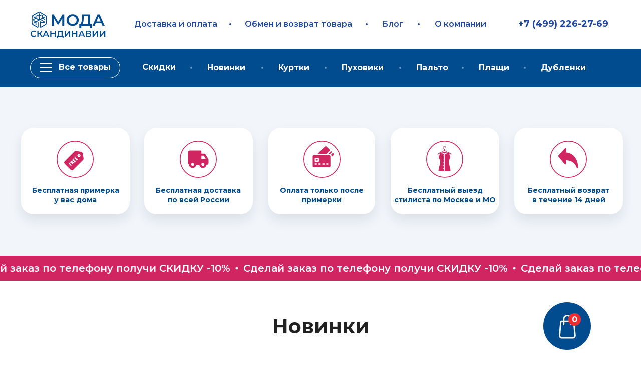

--- FILE ---
content_type: text/html; charset=UTF-8
request_url: https://modascandi.ru/page29149929.html
body_size: 33368
content:
<!DOCTYPE html><html><head><meta charset="utf-8" /><meta http-equiv="Content-Type" content="text/html; charset=utf-8" /><meta name="viewport" content="width=device-width, initial-scale=1.0" /> <meta name="yandex-verification" content="cef1a4f22b475c6f" /><!--metatextblock--><title>Бэкап 21072022 Новинки</title><meta name="description" content="Новинки верхней одежды" /> <meta property="og:url" content="https://modascandi.ru/page29149929.html" /><meta property="og:title" content="Бэкап 21072022 Новинки" /><meta property="og:description" content="Новинки верхней одежды" /><meta property="og:type" content="website" /><meta property="og:image" content="https://static.tildacdn.com/tild3061-3962-4730-b637-356366383439/Group_177.png" /><link rel="canonical" href="https://modascandi.ru/page29149929.html"><!--/metatextblock--><meta name="format-detection" content="telephone=no" /><meta http-equiv="x-dns-prefetch-control" content="on"><link rel="dns-prefetch" href="https://ws.tildacdn.com"><link rel="dns-prefetch" href="https://static.tildacdn.com"><link rel="shortcut icon" href="https://static.tildacdn.com/tild3662-3462-4130-b834-666363303263/favicon.ico" type="image/x-icon" /><link rel="apple-touch-icon" href="https://static.tildacdn.com/tild3161-6439-4535-b635-626465353764/37d72e7a-aa28-4277-a.png"><link rel="apple-touch-icon" sizes="76x76" href="https://static.tildacdn.com/tild3161-6439-4535-b635-626465353764/37d72e7a-aa28-4277-a.png"><link rel="apple-touch-icon" sizes="152x152" href="https://static.tildacdn.com/tild3161-6439-4535-b635-626465353764/37d72e7a-aa28-4277-a.png"><link rel="apple-touch-startup-image" href="https://static.tildacdn.com/tild3161-6439-4535-b635-626465353764/37d72e7a-aa28-4277-a.png"><meta name="msapplication-TileColor" content="#000000"><meta name="msapplication-TileImage" content="https://static.tildacdn.com/tild6436-6330-4436-a266-303830303162/37d72e7a-aa28-4277-a.png"><link rel="alternate" type="application/rss+xml" title="Мода Скандинавии" href="https://modascandi.ru/rss.xml" /><!-- Assets --><script src="https://neo.tildacdn.com/js/tilda-fallback-1.0.min.js" async charset="utf-8"></script><link rel="stylesheet" href="https://static.tildacdn.com/css/tilda-grid-3.0.min.css" type="text/css" media="all" onerror="this.loaderr='y';"/><link rel="stylesheet" href="/tilda-blocks-page29149929.min.css?t=1700290072" type="text/css" media="all" onerror="this.loaderr='y';" /><link rel="preconnect" href="https://fonts.gstatic.com"><link href="https://fonts.googleapis.com/css2?family=Montserrat:wght@300;400;500;600;700&subset=latin,cyrillic" rel="stylesheet"><link rel="stylesheet" href="https://static.tildacdn.com/css/tilda-animation-2.0.min.css" type="text/css" media="all" onerror="this.loaderr='y';" /><link rel="stylesheet" href="https://static.tildacdn.com/css/tilda-popup-1.1.min.css" type="text/css" media="print" onload="this.media='all';" onerror="this.loaderr='y';" /><noscript><link rel="stylesheet" href="https://static.tildacdn.com/css/tilda-popup-1.1.min.css" type="text/css" media="all" /></noscript><link rel="stylesheet" href="https://static.tildacdn.com/css/tilda-slds-1.4.min.css" type="text/css" media="print" onload="this.media='all';" onerror="this.loaderr='y';" /><noscript><link rel="stylesheet" href="https://static.tildacdn.com/css/tilda-slds-1.4.min.css" type="text/css" media="all" /></noscript><link rel="stylesheet" href="https://static.tildacdn.com/css/tilda-catalog-1.1.min.css" type="text/css" media="print" onload="this.media='all';" onerror="this.loaderr='y';" /><noscript><link rel="stylesheet" href="https://static.tildacdn.com/css/tilda-catalog-1.1.min.css" type="text/css" media="all" /></noscript><link rel="stylesheet" href="https://static.tildacdn.com/css/tilda-forms-1.0.min.css" type="text/css" media="all" onerror="this.loaderr='y';" /><link rel="stylesheet" href="https://static.tildacdn.com/css/highlight.min.css" type="text/css" media="all" onerror="this.loaderr='y';" /><link rel="stylesheet" href="https://static.tildacdn.com/css/tilda-menusub-1.0.min.css" type="text/css" media="print" onload="this.media='all';" onerror="this.loaderr='y';" /><noscript><link rel="stylesheet" href="https://static.tildacdn.com/css/tilda-menusub-1.0.min.css" type="text/css" media="all" /></noscript><link rel="stylesheet" href="https://static.tildacdn.com/css/tilda-cart-1.0.min.css" type="text/css" media="all" onerror="this.loaderr='y';" /><link rel="stylesheet" href="https://static.tildacdn.com/css/tilda-zoom-2.0.min.css" type="text/css" media="print" onload="this.media='all';" onerror="this.loaderr='y';" /><noscript><link rel="stylesheet" href="https://static.tildacdn.com/css/tilda-zoom-2.0.min.css" type="text/css" media="all" /></noscript><link rel="stylesheet" href="https://fonts.googleapis.com/css2?family=Montserrat:wght@300;400;500;600;700&display=swap" type="text/css" /><link rel="stylesheet" type="text/css" href="/custom.css?t=1700290072"><script nomodule src="https://static.tildacdn.com/js/tilda-polyfill-1.0.min.js" charset="utf-8"></script><script type="text/javascript">function t_onReady(func) {
if (document.readyState != 'loading') {
func();
} else {
document.addEventListener('DOMContentLoaded', func);
}
}
function t_onFuncLoad(funcName, okFunc, time) {
if (typeof window[funcName] === 'function') {
okFunc();
} else {
setTimeout(function() {
t_onFuncLoad(funcName, okFunc, time);
},(time || 100));
}
}function t_throttle(fn, threshhold, scope) {return function () {fn.apply(scope || this, arguments);};}function t396_initialScale(t){var e=document.getElementById("rec"+t);if(e){var r=e.querySelector(".t396__artboard");if(r){var a,i=document.documentElement.clientWidth,l=[],d=r.getAttribute("data-artboard-screens");if(d){d=d.split(",");for(var o=0;o<d.length;o++)l[o]=parseInt(d[o],10)}else l=[320,480,640,960,1200];for(o=0;o<l.length;o++){var n=l[o];n<=i&&(a=n)}var g="edit"===window.allrecords.getAttribute("data-tilda-mode"),u="center"===t396_getFieldValue(r,"valign",a,l),c="grid"===t396_getFieldValue(r,"upscale",a,l),t=t396_getFieldValue(r,"height_vh",a,l),f=t396_getFieldValue(r,"height",a,l),e=!!window.opr&&!!window.opr.addons||!!window.opera||-1!==navigator.userAgent.indexOf(" OPR/");if(!g&&u&&!c&&!t&&f&&!e){for(var s=parseFloat((i/a).toFixed(3)),_=[r,r.querySelector(".t396__carrier"),r.querySelector(".t396__filter")],o=0;o<_.length;o++)_[o].style.height=parseInt(f,10)*s+"px";for(var h=r.querySelectorAll(".t396__elem"),o=0;o<h.length;o++)h[o].style.zoom=s}}}}function t396_getFieldValue(t,e,r,a){var i=a[a.length-1],l=r===i?t.getAttribute("data-artboard-"+e):t.getAttribute("data-artboard-"+e+"-res-"+r);if(!l)for(var d=0;d<a.length;d++){var o=a[d];if(!(o<=r)&&(l=o===i?t.getAttribute("data-artboard-"+e):t.getAttribute("data-artboard-"+e+"-res-"+o)))break}return l}</script><script src="https://static.tildacdn.com/js/jquery-1.10.2.min.js" charset="utf-8" onerror="this.loaderr='y';"></script> <script src="https://static.tildacdn.com/js/tilda-scripts-3.0.min.js" charset="utf-8" defer onerror="this.loaderr='y';"></script><script src="/tilda-blocks-page29149929.min.js?t=1700290072" charset="utf-8" async onerror="this.loaderr='y';"></script><script src="https://static.tildacdn.com/js/tilda-animation-2.0.min.js" charset="utf-8" async onerror="this.loaderr='y';"></script><script src="https://static.tildacdn.com/js/tilda-zero-1.1.min.js" charset="utf-8" async onerror="this.loaderr='y';"></script><script src="https://static.tildacdn.com/js/hammer.min.js" charset="utf-8" async onerror="this.loaderr='y';"></script><script src="https://static.tildacdn.com/js/tilda-slds-1.4.min.js" charset="utf-8" async onerror="this.loaderr='y';"></script><script src="https://static.tildacdn.com/js/tilda-products-1.0.min.js" charset="utf-8" async onerror="this.loaderr='y';"></script><script src="https://static.tildacdn.com/js/tilda-catalog-1.1.min.js" charset="utf-8" async onerror="this.loaderr='y';"></script><script src="https://static.tildacdn.com/js/highlight.min.js" charset="utf-8" onerror="this.loaderr='y';"></script><script src="https://static.tildacdn.com/js/tilda-popup-1.0.min.js" charset="utf-8" async onerror="this.loaderr='y';"></script><script src="https://static.tildacdn.com/js/tilda-forms-1.0.min.js" charset="utf-8" async onerror="this.loaderr='y';"></script><script src="https://static.tildacdn.com/js/tilda-menusub-1.0.min.js" charset="utf-8" async onerror="this.loaderr='y';"></script><script src="https://static.tildacdn.com/js/tilda-menu-1.0.min.js" charset="utf-8" async onerror="this.loaderr='y';"></script><script src="https://static.tildacdn.com/js/tilda-cart-1.0.min.js" charset="utf-8" async onerror="this.loaderr='y';"></script><script src="https://static.tildacdn.com/js/tilda-submenublocks-1.0.min.js" charset="utf-8" async onerror="this.loaderr='y';"></script><script src="https://static.tildacdn.com/js/tilda-zero-forms-1.0.min.js" charset="utf-8" async onerror="this.loaderr='y';"></script><script src="https://static.tildacdn.com/js/tilda-zoom-2.0.min.js" charset="utf-8" async onerror="this.loaderr='y';"></script><script src="https://static.tildacdn.com/js/tilda-zero-scale-1.0.min.js" charset="utf-8" async onerror="this.loaderr='y';"></script><script src="https://static.tildacdn.com/js/tilda-skiplink-1.0.min.js" charset="utf-8" async onerror="this.loaderr='y';"></script><script src="https://static.tildacdn.com/js/tilda-events-1.0.min.js" charset="utf-8" async onerror="this.loaderr='y';"></script>
<style>
.t706__carticon {
display: none;
}
</style>
<meta name="yandex-verification" content="70fa1d8d0a49d3cf" />
<!-- ссылка на неактивный ресурс <script src="https://xlsize.ru/wa-data/public/shop/themes/template/js/hystmodal.min.js"></script>
<script>
$(document).ready(function() {
	const myModal = new HystModal({
		linkAttributeName: 'data-hystmodal',
		catchFocus: false,
	});
	$( ".t-store__prod-popup__btn" ).click(function() {
		myModal.open('#myModal')
	});
	$( ".close" ).click(function() {
    	myModal.close()
    });
    setTimeout(function(){
	$("<a href='#popup:oneclick'>купить в 1 клик</a>").prependTo( ".js-store-prod-all-text");
}, 1000);
});
</script> ссылка на неактивный ресурс -->

<script type="text/javascript">window.dataLayer = window.dataLayer || [];</script><script type="text/javascript">(function () {
if((/bot|google|yandex|baidu|bing|msn|duckduckbot|teoma|slurp|crawler|spider|robot|crawling|facebook/i.test(navigator.userAgent))===false && typeof(sessionStorage)!='undefined' && sessionStorage.getItem('visited')!=='y' && document.visibilityState){
var style=document.createElement('style');
style.type='text/css';
style.innerHTML='@media screen and (min-width: 980px) {.t-records {opacity: 0;}.t-records_animated {-webkit-transition: opacity ease-in-out .2s;-moz-transition: opacity ease-in-out .2s;-o-transition: opacity ease-in-out .2s;transition: opacity ease-in-out .2s;}.t-records.t-records_visible {opacity: 1;}}';
document.getElementsByTagName('head')[0].appendChild(style);
function t_setvisRecs(){
var alr=document.querySelectorAll('.t-records');
Array.prototype.forEach.call(alr, function(el) {
el.classList.add("t-records_animated");
});
setTimeout(function () {
Array.prototype.forEach.call(alr, function(el) {
el.classList.add("t-records_visible");
});
sessionStorage.setItem("visited", "y");
}, 400);
} 
document.addEventListener('DOMContentLoaded', t_setvisRecs);
}
})();</script></head><body class="t-body" style="margin:0;"><!--allrecords--><div id="allrecords" class="t-records" data-hook="blocks-collection-content-node" data-tilda-project-id="4773961" data-tilda-page-id="29149929" data-tilda-formskey="f840603ce5955b9038c893e06ef88629" data-tilda-project-headcode="yes" ><!--header--><header id="t-header" class="t-records" data-hook="blocks-collection-content-node" data-tilda-project-id="4773961" data-tilda-page-id="23346265" data-tilda-formskey="f840603ce5955b9038c893e06ef88629" data-tilda-project-headcode="yes" ><div id="rec376867445" class="r t-rec t-screenmin-1200px" style=" " data-animationappear="off" data-record-type="396" data-screen-min="1200px" ><!-- T396 --><style>#rec376867445 .t396__artboard {height: 98px; background-color: #ffffff; }#rec376867445 .t396__filter {height: 98px; }#rec376867445 .t396__carrier{height: 98px;background-position: center center;background-attachment: scroll;background-size: cover;background-repeat: no-repeat;}@media screen and (max-width: 1199px) {#rec376867445 .t396__artboard {}#rec376867445 .t396__filter {}#rec376867445 .t396__carrier {background-attachment: scroll;}}@media screen and (max-width: 959px) {#rec376867445 .t396__artboard {}#rec376867445 .t396__filter {}#rec376867445 .t396__carrier {background-attachment: scroll;}}@media screen and (max-width: 639px) {#rec376867445 .t396__artboard {}#rec376867445 .t396__filter {}#rec376867445 .t396__carrier {background-attachment: scroll;}}@media screen and (max-width: 479px) {#rec376867445 .t396__artboard {}#rec376867445 .t396__filter {}#rec376867445 .t396__carrier {background-attachment: scroll;}} #rec376867445 .tn-elem[data-elem-id="1635224775229"] { z-index: 2; top: 23px;left: calc(50% - 600px + 20px);width: 152px;}#rec376867445 .tn-elem[data-elem-id="1635224775229"] .tn-atom { background-position: center center;border-color: transparent ;border-style: solid ; }@media screen and (max-width: 1199px) {}@media screen and (max-width: 959px) {}@media screen and (max-width: 639px) {}@media screen and (max-width: 479px) {} #rec376867445 .tn-elem[data-elem-id="1635302833387"] { z-index: 14; top: 46px;left: calc(50% - 600px + 418px);width: 4px;height:4px;}#rec376867445 .tn-elem[data-elem-id="1635302833387"] .tn-atom {border-radius: 3000px; background-color: #2148a0; background-position: center center;border-color: transparent ;border-style: solid ; }@media screen and (max-width: 1199px) {}@media screen and (max-width: 959px) {}@media screen and (max-width: 639px) {}@media screen and (max-width: 479px) {} #rec376867445 .tn-elem[data-elem-id="1635302833391"] { z-index: 15; top: 46px;left: calc(50% - 600px + 690px);width: 4px;height:4px;}#rec376867445 .tn-elem[data-elem-id="1635302833391"] .tn-atom {border-radius: 3000px; background-color: #2148a0; background-position: center center;border-color: transparent ;border-style: solid ; }@media screen and (max-width: 1199px) {}@media screen and (max-width: 959px) {}@media screen and (max-width: 639px) {}@media screen and (max-width: 479px) {} #rec376867445 .tn-elem[data-elem-id="1635302833396"] { z-index: 16; top: 46px;left: calc(50% - 600px + 794px);width: 4px;height:4px;}#rec376867445 .tn-elem[data-elem-id="1635302833396"] .tn-atom {border-radius: 3000px; background-color: #2148a0; background-position: center center;border-color: transparent ;border-style: solid ; }@media screen and (max-width: 1199px) {}@media screen and (max-width: 959px) {}@media screen and (max-width: 639px) {}@media screen and (max-width: 479px) {} #rec376867445 .tn-elem[data-elem-id="1635302887028"] { color: #2148a0; text-align: center; z-index: 17; top: 23px;left: calc(50% - 600px + 223px);width: 175px;height:51px;}#rec376867445 .tn-elem[data-elem-id="1635302887028"] .tn-atom { color: #2148a0; font-size: 16px; font-family: 'Montserrat',Arial,sans-serif; line-height: 1.55; font-weight: 600; border-width: 1px; border-radius: 30px; background-position: center center;border-color: transparent ;border-style: solid ; transition: background-color 0.2s ease-in-out, color 0.2s ease-in-out, border-color 0.2s ease-in-out; }@media screen and (max-width: 1199px) {}@media screen and (max-width: 959px) {}@media screen and (max-width: 639px) {}@media screen and (max-width: 479px) {} #rec376867445 .tn-elem[data-elem-id="1635302913924"] { color: #2148a0; text-align: center; z-index: 18; top: 23px;left: calc(50% - 600px + 444px);width: 224px;height:51px;}#rec376867445 .tn-elem[data-elem-id="1635302913924"] .tn-atom { color: #2148a0; font-size: 16px; font-family: 'Montserrat',Arial,sans-serif; line-height: 1.55; font-weight: 600; border-width: 1px; border-radius: 30px; background-position: center center;border-color: transparent ;border-style: solid ; transition: background-color 0.2s ease-in-out, color 0.2s ease-in-out, border-color 0.2s ease-in-out; }@media screen and (max-width: 1199px) {}@media screen and (max-width: 959px) {}@media screen and (max-width: 639px) {}@media screen and (max-width: 479px) {} #rec376867445 .tn-elem[data-elem-id="1635302928368"] { color: #2148a0; text-align: center; z-index: 19; top: 23px;left: calc(50% - 600px + 721px);width: 46px;height:51px;}#rec376867445 .tn-elem[data-elem-id="1635302928368"] .tn-atom { color: #2148a0; font-size: 16px; font-family: 'Montserrat',Arial,sans-serif; line-height: 1.55; font-weight: 600; border-width: 1px; border-radius: 30px; background-position: center center;border-color: transparent ;border-style: solid ; transition: background-color 0.2s ease-in-out, color 0.2s ease-in-out, border-color 0.2s ease-in-out; }@media screen and (max-width: 1199px) {}@media screen and (max-width: 959px) {}@media screen and (max-width: 639px) {}@media screen and (max-width: 479px) {} #rec376867445 .tn-elem[data-elem-id="1635302939617"] { color: #2148a0; text-align: center; z-index: 20; top: 23px;left: calc(50% - 600px + 820px);width: 119px;height:51px;}#rec376867445 .tn-elem[data-elem-id="1635302939617"] .tn-atom { color: #2148a0; font-size: 16px; font-family: 'Montserrat',Arial,sans-serif; line-height: 1.55; font-weight: 600; border-width: 1px; border-radius: 30px; background-position: center center;border-color: transparent ;border-style: solid ; transition: background-color 0.2s ease-in-out, color 0.2s ease-in-out, border-color 0.2s ease-in-out; }@media screen and (max-width: 1199px) {}@media screen and (max-width: 959px) {}@media screen and (max-width: 639px) {}@media screen and (max-width: 479px) {} #rec376867445 .tn-elem[data-elem-id="1635303081231"] { color: #2148a0; text-align: center; z-index: 21; top: 33px;left: calc(50% - 600px + 987px);width: 195px;height:30px;}#rec376867445 .tn-elem[data-elem-id="1635303081231"] .tn-atom { color: #2148a0; font-size: 18px; font-family: 'Montserrat',Arial,sans-serif; line-height: 1.55; font-weight: 700; border-width: 1px; border-radius: 30px; background-position: center center;border-color: transparent ;border-style: solid ; transition: background-color 0.2s ease-in-out, color 0.2s ease-in-out, border-color 0.2s ease-in-out; }@media screen and (max-width: 1199px) {}@media screen and (max-width: 959px) {}@media screen and (max-width: 639px) {}@media screen and (max-width: 479px) {}</style><div class='t396'><div class="t396__artboard" data-artboard-recid="376867445" data-artboard-screens="320,480,640,960,1200" data-artboard-height="98" data-artboard-valign="center" data-artboard-upscale="grid" 
><div class="t396__carrier" data-artboard-recid="376867445"></div><div class="t396__filter" data-artboard-recid="376867445"></div><div class='t396__elem tn-elem tn-elem__3768674451635224775229' data-elem-id='1635224775229' data-elem-type='image' data-field-top-value="23" data-field-left-value="20" data-field-width-value="152" data-field-axisy-value="top" data-field-axisx-value="left" data-field-container-value="grid" data-field-topunits-value="px" data-field-leftunits-value="px" data-field-heightunits-value="" data-field-widthunits-value="px" data-field-filewidth-value="152" data-field-fileheight-value="53" 
><a class='tn-atom' href="/" ><img class='tn-atom__img' src='https://static.tildacdn.com/tild3964-3931-4464-b838-356664626131/Group_12.svg' alt='' imgfield='tn_img_1635224775229' /></a></div><div class='t396__elem tn-elem tn-elem__3768674451635302833387' data-elem-id='1635302833387' data-elem-type='shape' data-field-top-value="46" data-field-left-value="418" data-field-height-value="4" data-field-width-value="4" data-field-axisy-value="top" data-field-axisx-value="left" data-field-container-value="grid" data-field-topunits-value="px" data-field-leftunits-value="px" data-field-heightunits-value="px" data-field-widthunits-value="px"
><div class='tn-atom' ></div></div><div class='t396__elem tn-elem tn-elem__3768674451635302833391' data-elem-id='1635302833391' data-elem-type='shape' data-field-top-value="46" data-field-left-value="690" data-field-height-value="4" data-field-width-value="4" data-field-axisy-value="top" data-field-axisx-value="left" data-field-container-value="grid" data-field-topunits-value="px" data-field-leftunits-value="px" data-field-heightunits-value="px" data-field-widthunits-value="px"
><div class='tn-atom' ></div></div><div class='t396__elem tn-elem tn-elem__3768674451635302833396' data-elem-id='1635302833396' data-elem-type='shape' data-field-top-value="46" data-field-left-value="794" data-field-height-value="4" data-field-width-value="4" data-field-axisy-value="top" data-field-axisx-value="left" data-field-container-value="grid" data-field-topunits-value="px" data-field-leftunits-value="px" data-field-heightunits-value="px" data-field-widthunits-value="px"
><div class='tn-atom' ></div></div><div class='t396__elem tn-elem tn-elem__3768674451635302887028' data-elem-id='1635302887028' data-elem-type='button' data-field-top-value="23" data-field-left-value="223" data-field-height-value="51" data-field-width-value="175" data-field-axisy-value="top" data-field-axisx-value="left" data-field-container-value="grid" data-field-topunits-value="px" data-field-leftunits-value="px" data-field-heightunits-value="" data-field-widthunits-value=""
><a class='tn-atom' href="/dostavka-i-oplata" >Доставка и оплата</a></div><div class='t396__elem tn-elem tn-elem__3768674451635302913924' data-elem-id='1635302913924' data-elem-type='button' data-field-top-value="23" data-field-left-value="444" data-field-height-value="51" data-field-width-value="224" data-field-axisy-value="top" data-field-axisx-value="left" data-field-container-value="grid" data-field-topunits-value="px" data-field-leftunits-value="px" data-field-heightunits-value="" data-field-widthunits-value=""
><a class='tn-atom' href="/obmen-i-vozvrat" >Обмен и возврат товара</a></div><div class='t396__elem tn-elem tn-elem__3768674451635302928368' data-elem-id='1635302928368' data-elem-type='button' data-field-top-value="23" data-field-left-value="721" data-field-height-value="51" data-field-width-value="46" data-field-axisy-value="top" data-field-axisx-value="left" data-field-container-value="grid" data-field-topunits-value="px" data-field-leftunits-value="px" data-field-heightunits-value="" data-field-widthunits-value=""
><a class='tn-atom' href="/blog" >Блог</a></div><div class='t396__elem tn-elem tn-elem__3768674451635302939617' data-elem-id='1635302939617' data-elem-type='button' data-field-top-value="23" data-field-left-value="820" data-field-height-value="51" data-field-width-value="119" data-field-axisy-value="top" data-field-axisx-value="left" data-field-container-value="grid" data-field-topunits-value="px" data-field-leftunits-value="px" data-field-heightunits-value="" data-field-widthunits-value=""
><a class='tn-atom' href="/o-nas" >О компании</a></div><div class='t396__elem tn-elem tn-elem__3768674451635303081231' data-elem-id='1635303081231' data-elem-type='button' data-field-top-value="33" data-field-left-value="987" data-field-height-value="30" data-field-width-value="195" data-field-axisy-value="top" data-field-axisx-value="left" data-field-container-value="grid" data-field-topunits-value="px" data-field-leftunits-value="px" data-field-heightunits-value="" data-field-widthunits-value=""
><a class='tn-atom' href="tel:+74992262769" >+7 (499) 226-27-69</a></div></div> </div> <script>t_onReady(function () {
t_onFuncLoad('t396_init', function () {
t396_init('376867445');
});
});</script><!-- /T396 --></div><div id="rec485601154" class="r t-rec" style=" " data-animationappear="off" data-record-type="131" ><!-- T123 --><div class="t123" ><div class="t-container_100 "><div class="t-width t-width_100 ">

			<div class="hystmodal" id="myModal" aria-hidden="true">
    <div class="hystmodal__wrap">
        <div class="hystmodal__window" role="dialog" aria-modal="true">
            <button data-hystclose class="hystmodal__close">Закрыть</button>
            <div class='tvk'>
            	<p>Товар добавлен<br> в корзину</p>
            	<a href='/basket'>Перейти в корзину</a>
            	<span class='close'>Продолжить покупки</span>
            </div>
        </div>
    </div>
</div>


			 
			
</div> </div></div></div><div id="rec490579069" class="r t-rec" style=" " data-animationappear="off" data-record-type="702" ><!-- T702 --><div class="t702"><div 
class="t-popup" data-tooltip-hook="#popup:oneclick" 
role="dialog" 
aria-modal="true" 
tabindex="-1" 
aria-label="Заказ в один клик" 
><div class="t-popup__close t-popup__block-close"><button 
type="button" 
class="t-popup__close-wrapper t-popup__block-close-button" 
aria-label="Закрыть диалоговое окно"
><svg role="presentation" class="t-popup__close-icon" width="23px" height="23px" viewBox="0 0 23 23" version="1.1" xmlns="http://www.w3.org/2000/svg" xmlns:xlink="http://www.w3.org/1999/xlink"><g stroke="none" stroke-width="1" fill="#fff" fill-rule="evenodd"><rect transform="translate(11.313708, 11.313708) rotate(-45.000000) translate(-11.313708, -11.313708) " x="10.3137085" y="-3.6862915" width="2" height="30"></rect><rect transform="translate(11.313708, 11.313708) rotate(-315.000000) translate(-11.313708, -11.313708) " x="10.3137085" y="-3.6862915" width="2" height="30"></rect></g></svg></button></div><div class="t-popup__container t-width t-width_6"><div class="t702__wrapper"><div class="t702__text-wrapper t-align_center"><div class="t702__title t-title t-title_xxs" id="popuptitle_490579069" style="">Заказ в один клик</div><div class="t702__descr t-descr t-descr_xs" style="">Мы свяжемся с вами и поможем подобрать одежду и размер</div></div> <form id="form490579069" name='form490579069' role="form" action='' method='POST' data-formactiontype="2" data-inputbox=".t-input-group" class="t-form js-form-proccess t-form_inputs-total_1 " data-success-callback="t702_onSuccess" ><input type="hidden" name="formservices[]" value="13f4db38b0651af2f84b07e0ee0edb0d" class="js-formaction-services"><input type="hidden" name="tildaspec-formname" tabindex="-1" value="Купить в один клик"><div class="js-successbox t-form__successbox t-text t-text_md" 
aria-live="polite" 
style="display:none;"
></div><!-- TODO: изменить класс на t-form__inputsbox_flex --><div class="t-form__inputsbox t-form__inputsbox_vertical-form"><div 
class="t-input-group t-input-group_ph" data-input-lid="1495810410810" 
><div class="t-input-block " style="border-radius: 5px; -moz-border-radius: 5px; -webkit-border-radius: 5px;"><input type="tel"
autocomplete="tel"
name="Phone"
id="input_1495810410810"
class="t-input js-tilda-rule "
value=""
placeholder="Телефон" data-tilda-req="1" aria-required="true" data-tilda-rule="phone"
pattern="[0-9]*"
aria-describedby="error_1495810410810"
style="color:#000000;border:1px solid #c9c9c9;border-radius: 5px; -moz-border-radius: 5px; -webkit-border-radius: 5px;"><div class="t-input-error" aria-live="polite" id="error_1495810410810"></div></div></div><div class="t-form__errorbox-middle"><!--noindex--><div 
class="js-errorbox-all t-form__errorbox-wrapper" 
style="display:none;" data-nosnippet 
tabindex="-1" 
aria-label="Ошибки при заполнении формы"
><ul 
role="list" 
class="t-form__errorbox-text t-text t-text_md"
><li class="t-form__errorbox-item js-rule-error js-rule-error-all"></li><li class="t-form__errorbox-item js-rule-error js-rule-error-req"></li><li class="t-form__errorbox-item js-rule-error js-rule-error-email"></li><li class="t-form__errorbox-item js-rule-error js-rule-error-name"></li><li class="t-form__errorbox-item js-rule-error js-rule-error-phone"></li><li class="t-form__errorbox-item js-rule-error js-rule-error-minlength"></li><li class="t-form__errorbox-item js-rule-error js-rule-error-string"></li></ul></div><!--/noindex--> </div><div class="t-form__submit"><button type="submit" class="t-submit" style="color:#ffffff;background-color:#014c8f;border-radius:5px; -moz-border-radius:5px; -webkit-border-radius:5px;" data-field="buttontitle">Отправить</button></div></div><div class="t-form__errorbox-bottom"><!--noindex--><div 
class="js-errorbox-all t-form__errorbox-wrapper" 
style="display:none;" data-nosnippet 
tabindex="-1" 
aria-label="Ошибки при заполнении формы"
><ul 
role="list" 
class="t-form__errorbox-text t-text t-text_md"
><li class="t-form__errorbox-item js-rule-error js-rule-error-all"></li><li class="t-form__errorbox-item js-rule-error js-rule-error-req"></li><li class="t-form__errorbox-item js-rule-error js-rule-error-email"></li><li class="t-form__errorbox-item js-rule-error js-rule-error-name"></li><li class="t-form__errorbox-item js-rule-error js-rule-error-phone"></li><li class="t-form__errorbox-item js-rule-error js-rule-error-minlength"></li><li class="t-form__errorbox-item js-rule-error js-rule-error-string"></li></ul></div><!--/noindex--> </div></form><style>#rec490579069 input::-webkit-input-placeholder {color:#000000; opacity: 0.5;}
#rec490579069 input::-moz-placeholder {color:#000000; opacity: 0.5;}
#rec490579069 input:-moz-placeholder {color:#000000; opacity: 0.5;}
#rec490579069 input:-ms-input-placeholder {color:#000000; opacity: 0.5;}
#rec490579069 textarea::-webkit-input-placeholder {color:#000000; opacity: 0.5;}
#rec490579069 textarea::-moz-placeholder {color:#000000; opacity: 0.5;}
#rec490579069 textarea:-moz-placeholder {color:#000000; opacity: 0.5;}
#rec490579069 textarea:-ms-input-placeholder {color:#000000; opacity: 0.5;}</style></div></div></div></div><script>t_onReady(function () {
t_onFuncLoad('t702_initPopup', function () {
t702_initPopup('490579069');
});
/* fix for Android */
var userAgent = navigator.userAgent.toLowerCase();
var isAndroid = userAgent.indexOf('android') !== -1;
var body = document.body;
if (!body) return;
var isScrollablefFix = body.classList.contains('t-body_scrollable-fix-for-android');
if (isAndroid && !isScrollablefFix) {
body.classList.add('t-body_scrollable-fix-for-android');
document.head.insertAdjacentHTML(
'beforeend',
'<style>@media screen and (max-width: 560px) {\n.t-body_scrollable-fix-for-android {\noverflow: visible !important;\n}\n}\n</style>'
);
console.log('Android css fix was inited');
}
});</script></div><div id="rec376867452" class="r t-rec t-screenmin-1200px" style=" " data-animationappear="off" data-record-type="396" data-screen-min="1200px" ><!-- T396 --><style>#rec376867452 .t396__artboard {height: 75px; background-color: #014c8f; }#rec376867452 .t396__filter {height: 75px; }#rec376867452 .t396__carrier{height: 75px;background-position: center center;background-attachment: scroll;background-size: cover;background-repeat: no-repeat;}@media screen and (max-width: 1199px) {#rec376867452 .t396__artboard {}#rec376867452 .t396__filter {}#rec376867452 .t396__carrier {background-attachment: scroll;}}@media screen and (max-width: 959px) {#rec376867452 .t396__artboard {}#rec376867452 .t396__filter {}#rec376867452 .t396__carrier {background-attachment: scroll;}}@media screen and (max-width: 639px) {#rec376867452 .t396__artboard {}#rec376867452 .t396__filter {}#rec376867452 .t396__carrier {background-attachment: scroll;}}@media screen and (max-width: 479px) {#rec376867452 .t396__artboard {}#rec376867452 .t396__filter {}#rec376867452 .t396__carrier {background-attachment: scroll;}} #rec376867452 .tn-elem[data-elem-id="1635220755551"] { z-index: 6; top: 35px;left: calc(50% - 600px + 482px);width: 4px;height:4px;}#rec376867452 .tn-elem[data-elem-id="1635220755551"] .tn-atom {border-radius: 3000px; opacity: 0.4; background-color: #ffffff; background-position: center center;border-color: transparent ;border-style: solid ; }@media screen and (max-width: 1199px) {}@media screen and (max-width: 959px) {}@media screen and (max-width: 639px) {}@media screen and (max-width: 479px) {} #rec376867452 .tn-elem[data-elem-id="1635220779567"] { z-index: 7; top: 35px;left: calc(50% - 600px + 608px);width: 4px;height:4px;}#rec376867452 .tn-elem[data-elem-id="1635220779567"] .tn-atom {border-radius: 3000px; opacity: 0.4; background-color: #ffffff; background-position: center center;border-color: transparent ;border-style: solid ; }@media screen and (max-width: 1199px) {}@media screen and (max-width: 959px) {}@media screen and (max-width: 639px) {}@media screen and (max-width: 479px) {} #rec376867452 .tn-elem[data-elem-id="1635220782531"] { z-index: 8; top: 35px;left: calc(50% - 600px + 757px);width: 4px;height:4px;}#rec376867452 .tn-elem[data-elem-id="1635220782531"] .tn-atom {border-radius: 3000px; opacity: 0.4; background-color: #ffffff; background-position: center center;border-color: transparent ;border-style: solid ; }@media screen and (max-width: 1199px) {}@media screen and (max-width: 959px) {}@media screen and (max-width: 639px) {}@media screen and (max-width: 479px) {} #rec376867452 .tn-elem[data-elem-id="1635220785503"] { z-index: 9; top: 35px;left: calc(50% - 600px + 882px);width: 4px;height:4px;}#rec376867452 .tn-elem[data-elem-id="1635220785503"] .tn-atom {border-radius: 3000px; opacity: 0.4; background-color: #ffffff; background-position: center center;border-color: transparent ;border-style: solid ; }@media screen and (max-width: 1199px) {}@media screen and (max-width: 959px) {}@media screen and (max-width: 639px) {}@media screen and (max-width: 479px) {} #rec376867452 .tn-elem[data-elem-id="1635220787923"] { z-index: 10; top: 35px;left: calc(50% - 600px + 1006px);width: 4px;height:4px;}#rec376867452 .tn-elem[data-elem-id="1635220787923"] .tn-atom {border-radius: 3000px; opacity: 0.4; background-color: #ffffff; background-position: center center;border-color: transparent ;border-style: solid ; }@media screen and (max-width: 1199px) {}@media screen and (max-width: 959px) {}@media screen and (max-width: 639px) {}@media screen and (max-width: 479px) {} #rec376867452 .tn-elem[data-elem-id="1635220834619"] { z-index: 11; top: 35px;left: calc(50% - 600px + 340px);width: 4px;height:4px;}#rec376867452 .tn-elem[data-elem-id="1635220834619"] .tn-atom {border-radius: 3000px; opacity: 0.4; background-color: #ffffff; background-position: center center;border-color: transparent ;border-style: solid ; }@media screen and (max-width: 1199px) {}@media screen and (max-width: 959px) {}@media screen and (max-width: 639px) {}@media screen and (max-width: 479px) {} #rec376867452 .tn-elem[data-elem-id="1635226324396"] { color: #ffffff; text-align: center; z-index: 12; top: 23px;left: calc(50% - 600px + 243px);width: 64px;height:27px;}#rec376867452 .tn-elem[data-elem-id="1635226324396"] .tn-atom { color: #ffffff; font-size: 16px; font-family: 'Montserrat',Arial,sans-serif; line-height: 1.55; font-weight: 700; border-width: 1px; border-radius: 30px; background-position: center center;border-color: transparent ;border-style: solid ; transition: background-color 0.2s ease-in-out, color 0.2s ease-in-out, border-color 0.2s ease-in-out; }@media (hover), (min-width:0\0) {#rec376867452 .tn-elem[data-elem-id="1635226324396"] .tn-atom:hover {}#rec376867452 .tn-elem[data-elem-id="1635226324396"] .tn-atom:hover {color: #d4d5e6;}}@media screen and (max-width: 1199px) {}@media screen and (max-width: 959px) {}@media screen and (max-width: 639px) {}@media screen and (max-width: 479px) {} #rec376867452 .tn-elem[data-elem-id="1635226379004"] { color: #ffffff; text-align: center; z-index: 13; top: 24px;left: calc(50% - 600px + 373px);width: 64px;height:27px;}#rec376867452 .tn-elem[data-elem-id="1635226379004"] .tn-atom { color: #ffffff; font-size: 16px; font-family: 'Montserrat',Arial,sans-serif; line-height: 1.55; font-weight: 700; border-width: 1px; border-radius: 30px; background-position: center center;border-color: transparent ;border-style: solid ; transition: background-color 0.2s ease-in-out, color 0.2s ease-in-out, border-color 0.2s ease-in-out; }@media (hover), (min-width:0\0) {#rec376867452 .tn-elem[data-elem-id="1635226379004"] .tn-atom:hover {}#rec376867452 .tn-elem[data-elem-id="1635226379004"] .tn-atom:hover {color: #d4d5e6;}}@media screen and (max-width: 1199px) {}@media screen and (max-width: 959px) {}@media screen and (max-width: 639px) {}@media screen and (max-width: 479px) {} #rec376867452 .tn-elem[data-elem-id="1635226385443"] { color: #ffffff; text-align: center; z-index: 14; top: 24px;left: calc(50% - 600px + 515px);width: 56px;height:27px;}#rec376867452 .tn-elem[data-elem-id="1635226385443"] .tn-atom { color: #ffffff; font-size: 16px; font-family: 'Montserrat',Arial,sans-serif; line-height: 1.55; font-weight: 700; border-width: 1px; border-radius: 30px; background-position: center center;border-color: transparent ;border-style: solid ; transition: background-color 0.2s ease-in-out, color 0.2s ease-in-out, border-color 0.2s ease-in-out; }@media (hover), (min-width:0\0) {#rec376867452 .tn-elem[data-elem-id="1635226385443"] .tn-atom:hover {}#rec376867452 .tn-elem[data-elem-id="1635226385443"] .tn-atom:hover {color: #d4d5e6;}}@media screen and (max-width: 1199px) {}@media screen and (max-width: 959px) {}@media screen and (max-width: 639px) {}@media screen and (max-width: 479px) {} #rec376867452 .tn-elem[data-elem-id="1635226390192"] { color: #ffffff; text-align: center; z-index: 15; top: 24px;left: calc(50% - 600px + 641px);width: 76px;height:27px;}#rec376867452 .tn-elem[data-elem-id="1635226390192"] .tn-atom { color: #ffffff; font-size: 16px; font-family: 'Montserrat',Arial,sans-serif; line-height: 1.55; font-weight: 700; border-width: 1px; border-radius: 30px; background-position: center center;border-color: transparent ;border-style: solid ; transition: background-color 0.2s ease-in-out, color 0.2s ease-in-out, border-color 0.2s ease-in-out; }@media (hover), (min-width:0\0) {#rec376867452 .tn-elem[data-elem-id="1635226390192"] .tn-atom:hover {}#rec376867452 .tn-elem[data-elem-id="1635226390192"] .tn-atom:hover {color: #d4d5e6;}}@media screen and (max-width: 1199px) {}@media screen and (max-width: 959px) {}@media screen and (max-width: 639px) {}@media screen and (max-width: 479px) {} #rec376867452 .tn-elem[data-elem-id="1635226396759"] { color: #ffffff; text-align: center; z-index: 16; top: 24px;left: calc(50% - 600px + 790px);width: 55px;height:27px;}#rec376867452 .tn-elem[data-elem-id="1635226396759"] .tn-atom { color: #ffffff; font-size: 16px; font-family: 'Montserrat',Arial,sans-serif; line-height: 1.55; font-weight: 700; border-width: 1px; border-radius: 30px; background-position: center center;border-color: transparent ;border-style: solid ; transition: background-color 0.2s ease-in-out, color 0.2s ease-in-out, border-color 0.2s ease-in-out; }@media (hover), (min-width:0\0) {#rec376867452 .tn-elem[data-elem-id="1635226396759"] .tn-atom:hover {}#rec376867452 .tn-elem[data-elem-id="1635226396759"] .tn-atom:hover {color: #d4d5e6;}}@media screen and (max-width: 1199px) {}@media screen and (max-width: 959px) {}@media screen and (max-width: 639px) {}@media screen and (max-width: 479px) {} #rec376867452 .tn-elem[data-elem-id="1635226402575"] { color: #ffffff; text-align: center; z-index: 17; top: 24px;left: calc(50% - 600px + 915px);width: 55px;height:27px;}#rec376867452 .tn-elem[data-elem-id="1635226402575"] .tn-atom { color: #ffffff; font-size: 16px; font-family: 'Montserrat',Arial,sans-serif; line-height: 1.55; font-weight: 700; border-width: 1px; border-radius: 30px; background-position: center center;border-color: transparent ;border-style: solid ; transition: background-color 0.2s ease-in-out, color 0.2s ease-in-out, border-color 0.2s ease-in-out; }@media (hover), (min-width:0\0) {#rec376867452 .tn-elem[data-elem-id="1635226402575"] .tn-atom:hover {}#rec376867452 .tn-elem[data-elem-id="1635226402575"] .tn-atom:hover {color: #d4d5e6;}}@media screen and (max-width: 1199px) {}@media screen and (max-width: 959px) {}@media screen and (max-width: 639px) {}@media screen and (max-width: 479px) {} #rec376867452 .tn-elem[data-elem-id="1635226407425"] { color: #ffffff; text-align: center; z-index: 18; top: 24px;left: calc(50% - 600px + 1039px);width: 64px;height:27px;}#rec376867452 .tn-elem[data-elem-id="1635226407425"] .tn-atom { color: #ffffff; font-size: 16px; font-family: 'Montserrat',Arial,sans-serif; line-height: 1.55; font-weight: 700; border-width: 1px; border-radius: 30px; background-position: center center;border-color: transparent ;border-style: solid ; transition: background-color 0.2s ease-in-out, color 0.2s ease-in-out, border-color 0.2s ease-in-out; }@media (hover), (min-width:0\0) {#rec376867452 .tn-elem[data-elem-id="1635226407425"] .tn-atom:hover {}#rec376867452 .tn-elem[data-elem-id="1635226407425"] .tn-atom:hover {color: #d4d5e6;}}@media screen and (max-width: 1199px) {}@media screen and (max-width: 959px) {}@media screen and (max-width: 639px) {}@media screen and (max-width: 479px) {} #rec376867452 .tn-elem[data-elem-id="1635220566551"] { z-index: 5; top: 43px;left: calc(50% - 600px + 40px);width: 24px;height:2px;}#rec376867452 .tn-elem[data-elem-id="1635220566551"] .tn-atom { background-color: #ffffff; background-position: center center;border-color: transparent ;border-style: solid ; }@media screen and (max-width: 1199px) {}@media screen and (max-width: 959px) {}@media screen and (max-width: 639px) {}@media screen and (max-width: 479px) {} #rec376867452 .tn-elem[data-elem-id="1635220563744"] { z-index: 4; top: 35px;left: calc(50% - 600px + 40px);width: 24px;height:2px;}#rec376867452 .tn-elem[data-elem-id="1635220563744"] .tn-atom { background-color: #ffffff; background-position: center center;border-color: transparent ;border-style: solid ; }@media screen and (max-width: 1199px) {}@media screen and (max-width: 959px) {}@media screen and (max-width: 639px) {}@media screen and (max-width: 479px) {} #rec376867452 .tn-elem[data-elem-id="1635220538372"] { z-index: 3; top: 27px;left: calc(50% - 600px + 40px);width: 24px;height:2px;}#rec376867452 .tn-elem[data-elem-id="1635220538372"] .tn-atom { background-color: #ffffff; background-position: center center;border-color: transparent ;border-style: solid ; }@media screen and (max-width: 1199px) {}@media screen and (max-width: 959px) {}@media screen and (max-width: 639px) {}@media screen and (max-width: 479px) {} #rec376867452 .tn-elem[data-elem-id="1635220457730"] { z-index: 1; top: 16px;left: calc(50% - 600px + 20px);width: 180px;height:42px;}#rec376867452 .tn-elem[data-elem-id="1635220457730"] .tn-atom { border-width: 1px; border-radius: 100px; background-color: #014c8f; background-position: center center;border-color: #ffffff ;border-style: solid ; }@media screen and (max-width: 1199px) {}@media screen and (max-width: 959px) {}@media screen and (max-width: 639px) {}@media screen and (max-width: 479px) {} #rec376867452 .tn-elem[data-elem-id="1635305285033"] { color: #ffffff; text-align: center; z-index: 2; top: 9px;left: calc(50% - 600px + 58px);width: 141px;height:55px;}#rec376867452 .tn-elem[data-elem-id="1635305285033"] .tn-atom { color: #ffffff; font-size: 16px; font-family: 'Montserrat',Arial,sans-serif; line-height: 1.55; font-weight: 700; border-width: 1px; border-radius: 30px; background-position: center center;border-color: transparent ;border-style: solid ; transition: background-color 0.2s ease-in-out, color 0.2s ease-in-out, border-color 0.2s ease-in-out; }@media screen and (max-width: 1199px) {}@media screen and (max-width: 959px) {}@media screen and (max-width: 639px) {}@media screen and (max-width: 479px) {}</style><div class='t396'><div class="t396__artboard" data-artboard-recid="376867452" data-artboard-screens="320,480,640,960,1200" data-artboard-height="75" data-artboard-valign="center" data-artboard-upscale="grid" 
><div class="t396__carrier" data-artboard-recid="376867452"></div><div class="t396__filter" data-artboard-recid="376867452"></div><div class='t396__elem tn-elem tn-elem__3768674521635220755551' data-elem-id='1635220755551' data-elem-type='shape' data-field-top-value="35" data-field-left-value="482" data-field-height-value="4" data-field-width-value="4" data-field-axisy-value="top" data-field-axisx-value="left" data-field-container-value="grid" data-field-topunits-value="px" data-field-leftunits-value="px" data-field-heightunits-value="px" data-field-widthunits-value="px"
><div class='tn-atom' ></div></div><div class='t396__elem tn-elem tn-elem__3768674521635220779567' data-elem-id='1635220779567' data-elem-type='shape' data-field-top-value="35" data-field-left-value="608" data-field-height-value="4" data-field-width-value="4" data-field-axisy-value="top" data-field-axisx-value="left" data-field-container-value="grid" data-field-topunits-value="px" data-field-leftunits-value="px" data-field-heightunits-value="px" data-field-widthunits-value="px"
><div class='tn-atom' ></div></div><div class='t396__elem tn-elem tn-elem__3768674521635220782531' data-elem-id='1635220782531' data-elem-type='shape' data-field-top-value="35" data-field-left-value="757" data-field-height-value="4" data-field-width-value="4" data-field-axisy-value="top" data-field-axisx-value="left" data-field-container-value="grid" data-field-topunits-value="px" data-field-leftunits-value="px" data-field-heightunits-value="px" data-field-widthunits-value="px"
><div class='tn-atom' ></div></div><div class='t396__elem tn-elem tn-elem__3768674521635220785503' data-elem-id='1635220785503' data-elem-type='shape' data-field-top-value="35" data-field-left-value="882" data-field-height-value="4" data-field-width-value="4" data-field-axisy-value="top" data-field-axisx-value="left" data-field-container-value="grid" data-field-topunits-value="px" data-field-leftunits-value="px" data-field-heightunits-value="px" data-field-widthunits-value="px"
><div class='tn-atom' ></div></div><div class='t396__elem tn-elem tn-elem__3768674521635220787923' data-elem-id='1635220787923' data-elem-type='shape' data-field-top-value="35" data-field-left-value="1006" data-field-height-value="4" data-field-width-value="4" data-field-axisy-value="top" data-field-axisx-value="left" data-field-container-value="grid" data-field-topunits-value="px" data-field-leftunits-value="px" data-field-heightunits-value="px" data-field-widthunits-value="px"
><div class='tn-atom' ></div></div><div class='t396__elem tn-elem tn-elem__3768674521635220834619' data-elem-id='1635220834619' data-elem-type='shape' data-field-top-value="35" data-field-left-value="340" data-field-height-value="4" data-field-width-value="4" data-field-axisy-value="top" data-field-axisx-value="left" data-field-container-value="grid" data-field-topunits-value="px" data-field-leftunits-value="px" data-field-heightunits-value="px" data-field-widthunits-value="px"
><div class='tn-atom' ></div></div><div class='t396__elem tn-elem tn-elem__3768674521635226324396' data-elem-id='1635226324396' data-elem-type='button' data-field-top-value="23" data-field-left-value="243" data-field-height-value="27" data-field-width-value="64" data-field-axisy-value="top" data-field-axisx-value="left" data-field-container-value="grid" data-field-topunits-value="px" data-field-leftunits-value="px" data-field-heightunits-value="" data-field-widthunits-value=""
><a class='tn-atom' href="/skidki" >Скидки</a></div><div class='t396__elem tn-elem tn-elem__3768674521635226379004' data-elem-id='1635226379004' data-elem-type='button' data-field-top-value="24" data-field-left-value="373" data-field-height-value="27" data-field-width-value="64" data-field-axisy-value="top" data-field-axisx-value="left" data-field-container-value="grid" data-field-topunits-value="px" data-field-leftunits-value="px" data-field-heightunits-value="" data-field-widthunits-value=""
><a class='tn-atom' href="/novinki" >Новинки</a></div><div class='t396__elem tn-elem tn-elem__3768674521635226385443' data-elem-id='1635226385443' data-elem-type='button' data-field-top-value="24" data-field-left-value="515" data-field-height-value="27" data-field-width-value="56" data-field-axisy-value="top" data-field-axisx-value="left" data-field-container-value="grid" data-field-topunits-value="px" data-field-leftunits-value="px" data-field-heightunits-value="" data-field-widthunits-value=""
><a class='tn-atom' href="/kurtki" >Куртки</a></div><div class='t396__elem tn-elem tn-elem__3768674521635226390192' data-elem-id='1635226390192' data-elem-type='button' data-field-top-value="24" data-field-left-value="641" data-field-height-value="27" data-field-width-value="76" data-field-axisy-value="top" data-field-axisx-value="left" data-field-container-value="grid" data-field-topunits-value="px" data-field-leftunits-value="px" data-field-heightunits-value="" data-field-widthunits-value=""
><a class='tn-atom' href="/pukhoviki" >Пуховики</a></div><div class='t396__elem tn-elem tn-elem__3768674521635226396759' data-elem-id='1635226396759' data-elem-type='button' data-field-top-value="24" data-field-left-value="790" data-field-height-value="27" data-field-width-value="55" data-field-axisy-value="top" data-field-axisx-value="left" data-field-container-value="grid" data-field-topunits-value="px" data-field-leftunits-value="px" data-field-heightunits-value="" data-field-widthunits-value=""
><a class='tn-atom' href="/jenskaya-odezhda/palto" >Пальто</a></div><div class='t396__elem tn-elem tn-elem__3768674521635226402575' data-elem-id='1635226402575' data-elem-type='button' data-field-top-value="24" data-field-left-value="915" data-field-height-value="27" data-field-width-value="55" data-field-axisy-value="top" data-field-axisx-value="left" data-field-container-value="grid" data-field-topunits-value="px" data-field-leftunits-value="px" data-field-heightunits-value="" data-field-widthunits-value=""
><a class='tn-atom' href="/jenskaya-odezhda/plashchi" >Плащи</a></div><div class='t396__elem tn-elem tn-elem__3768674521635226407425' data-elem-id='1635226407425' data-elem-type='button' data-field-top-value="24" data-field-left-value="1039" data-field-height-value="27" data-field-width-value="64" data-field-axisy-value="top" data-field-axisx-value="left" data-field-container-value="grid" data-field-topunits-value="px" data-field-leftunits-value="px" data-field-heightunits-value="" data-field-widthunits-value=""
><a class='tn-atom' href="/jenskaya-odezhda/dublenki" >Дубленки</a></div><div class='t396__elem tn-elem tn-elem__3768674521635220566551' data-elem-id='1635220566551' data-elem-type='shape' data-field-top-value="43" data-field-left-value="40" data-field-height-value="2" data-field-width-value="24" data-field-axisy-value="top" data-field-axisx-value="left" data-field-container-value="grid" data-field-topunits-value="px" data-field-leftunits-value="px" data-field-heightunits-value="px" data-field-widthunits-value="px"
><div class='tn-atom' ></div></div><div class='t396__elem tn-elem tn-elem__3768674521635220563744' data-elem-id='1635220563744' data-elem-type='shape' data-field-top-value="35" data-field-left-value="40" data-field-height-value="2" data-field-width-value="24" data-field-axisy-value="top" data-field-axisx-value="left" data-field-container-value="grid" data-field-topunits-value="px" data-field-leftunits-value="px" data-field-heightunits-value="px" data-field-widthunits-value="px"
><div class='tn-atom' ></div></div><div class='t396__elem tn-elem tn-elem__3768674521635220538372' data-elem-id='1635220538372' data-elem-type='shape' data-field-top-value="27" data-field-left-value="40" data-field-height-value="2" data-field-width-value="24" data-field-axisy-value="top" data-field-axisx-value="left" data-field-container-value="grid" data-field-topunits-value="px" data-field-leftunits-value="px" data-field-heightunits-value="px" data-field-widthunits-value="px"
><div class='tn-atom' ></div></div><div class='t396__elem tn-elem tn-elem__3768674521635220457730' data-elem-id='1635220457730' data-elem-type='shape' data-field-top-value="16" data-field-left-value="20" data-field-height-value="42" data-field-width-value="180" data-field-axisy-value="top" data-field-axisx-value="left" data-field-container-value="grid" data-field-topunits-value="px" data-field-leftunits-value="px" data-field-heightunits-value="px" data-field-widthunits-value="px"
><a class='tn-atom' href="#submenu:details" ></a></div><div class='t396__elem tn-elem tn-elem__3768674521635305285033' data-elem-id='1635305285033' data-elem-type='button' data-field-top-value="9" data-field-left-value="58" data-field-height-value="55" data-field-width-value="141" data-field-axisy-value="top" data-field-axisx-value="left" data-field-container-value="grid" data-field-topunits-value="px" data-field-leftunits-value="px" data-field-heightunits-value="" data-field-widthunits-value=""
><a class='tn-atom' href="#submenu:details" >Все товары</a></div></div> </div> <script>t_onReady(function () {
t_onFuncLoad('t396_init', function () {
t396_init('376867452');
});
});</script><!-- /T396 --></div><div id="rec560322969" class="r t-rec" style=" " data-animationappear="off" data-record-type="131" ><!-- T123 --><div class="t123" ><div class="t-container_100 "><div class="t-width t-width_100 ">

			<!-- https://romanyu.ru/fiksirovannoe-menyu-zeroblock -->
<style>
/* Укажи id блока, который нужно зафиксировать */
#rec376867445 {
    position: fixed;
    top: 0;
    left: 0;
    width: 100%;
    z-index: 9998;
}

#rec376867452{
    position: fixed;
    top: 98px;
    left: 0;
    width: 100%;
    z-index: 9998;
}
</style>


			 
			
</div> </div></div></div><div id="rec484796578" class="r t-rec t-screenmin-640px uc-bfg9000" style=" " data-animationappear="off" data-record-type="396" data-screen-min="640px" ><!-- T396 --><style>#rec484796578 .t396__artboard {height: 510px; background-color: #f2f6fa; }#rec484796578 .t396__filter {height: 510px; }#rec484796578 .t396__carrier{height: 510px;background-position: center center;background-attachment: scroll;background-size: cover;background-repeat: no-repeat;}@media screen and (max-width: 1199px) {#rec484796578 .t396__artboard {height: 633px;}#rec484796578 .t396__filter {height: 633px;}#rec484796578 .t396__carrier {height: 633px;background-attachment: scroll;}}@media screen and (max-width: 959px) {#rec484796578 .t396__artboard {height: 813px;}#rec484796578 .t396__filter {height: 813px;}#rec484796578 .t396__carrier {height: 813px;background-attachment: scroll;}}@media screen and (max-width: 639px) {#rec484796578 .t396__artboard {height: 743px;}#rec484796578 .t396__filter {height: 743px;}#rec484796578 .t396__carrier {height: 743px;background-attachment: scroll;}}@media screen and (max-width: 479px) {#rec484796578 .t396__artboard {height: 1163px;}#rec484796578 .t396__filter {height: 1163px;}#rec484796578 .t396__carrier {height: 1163px;background-attachment: scroll;}} #rec484796578 .tn-elem[data-elem-id="1639371919703"] { color: #014c8f; text-align: center; z-index: 34; top: 370px;left: calc(50% - 600px + 742px);width: 213px;}#rec484796578 .tn-elem[data-elem-id="1639371919703"] .tn-atom { color: #014c8f; font-size: 14px; font-family: 'Montserrat',Arial,sans-serif; line-height: 1.4; font-weight: 700; background-position: center center;border-color: transparent ;border-style: solid ; }@media screen and (max-width: 1199px) {#rec484796578 .tn-elem[data-elem-id="1639371919703"] {top: 224px;left: calc(50% - 480px + 663px);}}@media screen and (max-width: 959px) {#rec484796578 .tn-elem[data-elem-id="1639371919703"] {top: 685px;left: calc(50% - 320px + 214px);}}@media screen and (max-width: 639px) {#rec484796578 .tn-elem[data-elem-id="1639371919703"] {top: 623px;left: calc(50% - 240px + 134px);}}@media screen and (max-width: 479px) {#rec484796578 .tn-elem[data-elem-id="1639371919703"] {top: 1027px;left: calc(50% - 160px + 53px);}} #rec484796578 .tn-elem[data-elem-id="1639371919709"] { z-index: 33; top: 281px;left: calc(50% - 600px + 811px);width: 74px;}#rec484796578 .tn-elem[data-elem-id="1639371919709"] .tn-atom { background-position: center center;border-color: transparent ;border-style: solid ; }@media screen and (max-width: 1199px) {#rec484796578 .tn-elem[data-elem-id="1639371919709"] {top: 140px;left: calc(50% - 480px + 732px);}}@media screen and (max-width: 959px) {#rec484796578 .tn-elem[data-elem-id="1639371919709"] {top: 597px;left: calc(50% - 320px + 283px);}}@media screen and (max-width: 639px) {#rec484796578 .tn-elem[data-elem-id="1639371919709"] {top: 535px;left: calc(50% - 240px + 203px);}}@media screen and (max-width: 479px) {#rec484796578 .tn-elem[data-elem-id="1639371919709"] {top: 939px;left: calc(50% - 160px + 122px);}} #rec484796578 .tn-elem[data-elem-id="1639371919716"] { z-index: 32; top: 255px;left: calc(50% - 600px + 740px);width: 217px;height:172px;}#rec484796578 .tn-elem[data-elem-id="1639371919716"] .tn-atom {border-radius: 25px; background-color: #ffffff; background-position: center center;border-color: transparent ;border-style: solid ;box-shadow: 0px 12px 25px 0px rgba(23,25,79,0.1);}@media screen and (max-width: 1199px) {#rec484796578 .tn-elem[data-elem-id="1639371919716"] {top: 110px;left: calc(50% - 480px + 661px);}}@media screen and (max-width: 959px) {#rec484796578 .tn-elem[data-elem-id="1639371919716"] {top: 567px;left: calc(50% - 320px + 212px);}}@media screen and (max-width: 639px) {#rec484796578 .tn-elem[data-elem-id="1639371919716"] {top: 505px;left: calc(50% - 240px + 132px);}}@media screen and (max-width: 479px) {#rec484796578 .tn-elem[data-elem-id="1639371919716"] {top: 909px;left: calc(50% - 160px + 51px);}} #rec484796578 .tn-elem[data-elem-id="1636334809225"] { color: #014c8f; text-align: center; z-index: 31; top: 370px;left: calc(50% - 600px + 1014px);width: 163px;}#rec484796578 .tn-elem[data-elem-id="1636334809225"] .tn-atom { color: #014c8f; font-size: 14px; font-family: 'Montserrat',Arial,sans-serif; line-height: 1.4; font-weight: 700; background-position: center center;border-color: transparent ;border-style: solid ; }@media screen and (max-width: 1199px) {#rec484796578 .tn-elem[data-elem-id="1636334809225"] {top: 464px;left: calc(50% - 480px + 534px);}}@media screen and (max-width: 959px) {#rec484796578 .tn-elem[data-elem-id="1636334809225"] {top: 459px;left: calc(50% - 320px + 374px);}}@media screen and (max-width: 639px) {#rec484796578 .tn-elem[data-elem-id="1636334809225"] {top: 406px;left: calc(50% - 240px + 284px);}}@media screen and (max-width: 479px) {#rec484796578 .tn-elem[data-elem-id="1636334809225"] {top: 820px;left: calc(50% - 160px + 78px);}} #rec484796578 .tn-elem[data-elem-id="1636334646489"] { z-index: 30; top: 281px;left: calc(50% - 600px + 1058px);width: 74px;}#rec484796578 .tn-elem[data-elem-id="1636334646489"] .tn-atom { background-position: center center;border-color: transparent ;border-style: solid ; }@media screen and (max-width: 1199px) {#rec484796578 .tn-elem[data-elem-id="1636334646489"] {top: 380px;left: calc(50% - 480px + 578px);}}@media screen and (max-width: 959px) {#rec484796578 .tn-elem[data-elem-id="1636334646489"] {top: 371px;left: calc(50% - 320px + 418px);}}@media screen and (max-width: 639px) {#rec484796578 .tn-elem[data-elem-id="1636334646489"] {top: 318px;left: calc(50% - 240px + 328px);}}@media screen and (max-width: 479px) {#rec484796578 .tn-elem[data-elem-id="1636334646489"] {top: 732px;left: calc(50% - 160px + 122px);}} #rec484796578 .tn-elem[data-elem-id="1636334591381"] { z-index: 29; top: 255px;left: calc(50% - 600px + 987px);width: 217px;height:172px;}#rec484796578 .tn-elem[data-elem-id="1636334591381"] .tn-atom {border-radius: 25px; background-color: #ffffff; background-position: center center;border-color: transparent ;border-style: solid ;box-shadow: 0px 12px 25px 0px rgba(23,25,79,0.1);}@media screen and (max-width: 1199px) {#rec484796578 .tn-elem[data-elem-id="1636334591381"] {top: 350px;left: calc(50% - 480px + 507px);}}@media screen and (max-width: 959px) {#rec484796578 .tn-elem[data-elem-id="1636334591381"] {top: 341px;left: calc(50% - 320px + 347px);}}@media screen and (max-width: 639px) {#rec484796578 .tn-elem[data-elem-id="1636334591381"] {top: 288px;left: calc(50% - 240px + 257px);}}@media screen and (max-width: 479px) {#rec484796578 .tn-elem[data-elem-id="1636334591381"] {top: 702px;left: calc(50% - 160px + 51px);}} #rec484796578 .tn-elem[data-elem-id="1636334775340"] { color: #014c8f; text-align: center; z-index: 18; top: 370px;left: calc(50% - 600px + 513px);width: 179px;}#rec484796578 .tn-elem[data-elem-id="1636334775340"] .tn-atom { color: #014c8f; font-size: 14px; font-family: 'Montserrat',Arial,sans-serif; line-height: 1.4; font-weight: 700; background-position: center center;border-color: transparent ;border-style: solid ; }@media screen and (max-width: 1199px) {#rec484796578 .tn-elem[data-elem-id="1636334775340"] {top: 224px;left: calc(50% - 480px + 392px);}}@media screen and (max-width: 959px) {#rec484796578 .tn-elem[data-elem-id="1636334775340"] {top: 199px;left: calc(50% - 320px + 366px);}}@media screen and (max-width: 639px) {#rec484796578 .tn-elem[data-elem-id="1636334775340"] {top: 199px;left: calc(50% - 240px + 276px);}}@media screen and (max-width: 479px) {#rec484796578 .tn-elem[data-elem-id="1636334775340"] {top: 613px;left: calc(50% - 160px + 70px);}} #rec484796578 .tn-elem[data-elem-id="1636334646483"] { z-index: 17; top: 281px;left: calc(50% - 600px + 566px);width: 74px;}#rec484796578 .tn-elem[data-elem-id="1636334646483"] .tn-atom { background-position: center center;border-color: transparent ;border-style: solid ; }@media screen and (max-width: 1199px) {#rec484796578 .tn-elem[data-elem-id="1636334646483"] {top: 140px;left: calc(50% - 480px + 444px);}}@media screen and (max-width: 959px) {#rec484796578 .tn-elem[data-elem-id="1636334646483"] {top: 111px;left: calc(50% - 320px + 418px);}}@media screen and (max-width: 639px) {#rec484796578 .tn-elem[data-elem-id="1636334646483"] {top: 111px;left: calc(50% - 240px + 328px);}}@media screen and (max-width: 479px) {#rec484796578 .tn-elem[data-elem-id="1636334646483"] {top: 525px;left: calc(50% - 160px + 122px);}} #rec484796578 .tn-elem[data-elem-id="1636334587603"] { z-index: 16; top: 255px;left: calc(50% - 600px + 496px);width: 213px;height:172px;}#rec484796578 .tn-elem[data-elem-id="1636334587603"] .tn-atom {border-radius: 25px; background-color: #ffffff; background-position: center center;border-color: transparent ;border-style: solid ;box-shadow: 0px 12px 25px 0px rgba(23,25,79,0.1);}@media screen and (max-width: 1199px) {#rec484796578 .tn-elem[data-elem-id="1636334587603"] {top: 110px;left: calc(50% - 480px + 375px);}}@media screen and (max-width: 959px) {#rec484796578 .tn-elem[data-elem-id="1636334587603"] {top: 81px;left: calc(50% - 320px + 349px);}}@media screen and (max-width: 639px) {#rec484796578 .tn-elem[data-elem-id="1636334587603"] {top: 81px;left: calc(50% - 240px + 259px);}}@media screen and (max-width: 479px) {#rec484796578 .tn-elem[data-elem-id="1636334587603"] {top: 495px;left: calc(50% - 160px + 53px);}} #rec484796578 .tn-elem[data-elem-id="1636334724852"] { color: #014c8f; text-align: center; z-index: 13; top: 370px;left: calc(50% - 600px + 1px);width: 219px;}#rec484796578 .tn-elem[data-elem-id="1636334724852"] .tn-atom { color: #014c8f; font-size: 14px; font-family: 'Montserrat',Arial,sans-serif; line-height: 1.4; font-weight: 700; background-position: center center;border-color: transparent ;border-style: solid ; }@media screen and (max-width: 1199px) {#rec484796578 .tn-elem[data-elem-id="1636334724852"] {top: 224px;left: calc(50% - 480px + 83px);}}@media screen and (max-width: 959px) {#rec484796578 .tn-elem[data-elem-id="1636334724852"] {top: 199px;left: calc(50% - 320px + 56px);}}@media screen and (max-width: 639px) {#rec484796578 .tn-elem[data-elem-id="1636334724852"] {top: 199px;left: calc(50% - 240px + 6px);}}@media screen and (max-width: 479px) {#rec484796578 .tn-elem[data-elem-id="1636334724852"] {top: 199px;left: calc(50% - 160px + 50px);}} #rec484796578 .tn-elem[data-elem-id="1636334646478"] { z-index: 12; top: 281px;left: calc(50% - 600px + 73px);width: 74px;}#rec484796578 .tn-elem[data-elem-id="1636334646478"] .tn-atom { background-position: center center;border-color: transparent ;border-style: solid ; }@media screen and (max-width: 1199px) {#rec484796578 .tn-elem[data-elem-id="1636334646478"] {top: 140px;left: calc(50% - 480px + 155px);}}@media screen and (max-width: 959px) {#rec484796578 .tn-elem[data-elem-id="1636334646478"] {top: 111px;left: calc(50% - 320px + 128px);}}@media screen and (max-width: 639px) {#rec484796578 .tn-elem[data-elem-id="1636334646478"] {top: 111px;left: calc(50% - 240px + 78px);}}@media screen and (max-width: 479px) {#rec484796578 .tn-elem[data-elem-id="1636334646478"] {top: 111px;left: calc(50% - 160px + 122px);}} #rec484796578 .tn-elem[data-elem-id="1636334523680"] { z-index: 11; top: 255px;left: calc(50% - 600px + 2px);width: 217px;height:172px;}#rec484796578 .tn-elem[data-elem-id="1636334523680"] .tn-atom {border-radius: 25px; background-color: #ffffff; background-position: center center;border-color: transparent ;border-style: solid ;box-shadow: 0px 12px 25px 0px rgba(23,25,79,0.1);}@media screen and (max-width: 1199px) {#rec484796578 .tn-elem[data-elem-id="1636334523680"] {top: 110px;left: calc(50% - 480px + 84px);}}@media screen and (max-width: 959px) {#rec484796578 .tn-elem[data-elem-id="1636334523680"] {top: 81px;left: calc(50% - 320px + 57px);}}@media screen and (max-width: 639px) {#rec484796578 .tn-elem[data-elem-id="1636334523680"] {top: 81px;left: calc(50% - 240px + 7px);}}@media screen and (max-width: 479px) {#rec484796578 .tn-elem[data-elem-id="1636334523680"] {top: 81px;left: calc(50% - 160px + 51px);}} #rec484796578 .tn-elem[data-elem-id="1636334794239"] { color: #014c8f; text-align: center; z-index: 21; top: 370px;left: calc(50% - 600px + 259px);width: 194px;}#rec484796578 .tn-elem[data-elem-id="1636334794239"] .tn-atom { color: #014c8f; font-size: 14px; font-family: 'Montserrat',Arial,sans-serif; line-height: 1.4; font-weight: 700; background-position: center center;border-color: transparent ;border-style: solid ; }@media screen and (max-width: 1199px) {#rec484796578 .tn-elem[data-elem-id="1636334794239"] {top: 464px;left: calc(50% - 480px + 228px);}}@media screen and (max-width: 959px) {#rec484796578 .tn-elem[data-elem-id="1636334794239"] {top: 459px;left: calc(50% - 320px + 68px);}}@media screen and (max-width: 639px) {#rec484796578 .tn-elem[data-elem-id="1636334794239"] {top: 406px;left: calc(50% - 240px + 18px);}}@media screen and (max-width: 479px) {#rec484796578 .tn-elem[data-elem-id="1636334794239"] {top: 406px;left: calc(50% - 160px + 62px);}} #rec484796578 .tn-elem[data-elem-id="1636334646486"] { z-index: 20; top: 281px;left: calc(50% - 600px + 319px);width: 74px;}#rec484796578 .tn-elem[data-elem-id="1636334646486"] .tn-atom { background-position: center center;border-color: transparent ;border-style: solid ; }@media screen and (max-width: 1199px) {#rec484796578 .tn-elem[data-elem-id="1636334646486"] {top: 380px;left: calc(50% - 480px + 288px);}}@media screen and (max-width: 959px) {#rec484796578 .tn-elem[data-elem-id="1636334646486"] {top: 371px;left: calc(50% - 320px + 128px);}}@media screen and (max-width: 639px) {#rec484796578 .tn-elem[data-elem-id="1636334646486"] {top: 318px;left: calc(50% - 240px + 78px);}}@media screen and (max-width: 479px) {#rec484796578 .tn-elem[data-elem-id="1636334646486"] {top: 318px;left: calc(50% - 160px + 122px);}} #rec484796578 .tn-elem[data-elem-id="1636334591376"] { z-index: 19; top: 255px;left: calc(50% - 600px + 248px);width: 217px;height:172px;}#rec484796578 .tn-elem[data-elem-id="1636334591376"] .tn-atom {border-radius: 25px; background-color: #ffffff; background-position: center center;border-color: transparent ;border-style: solid ;box-shadow: 0px 12px 25px 0px rgba(23,25,79,0.1);}@media screen and (max-width: 1199px) {#rec484796578 .tn-elem[data-elem-id="1636334591376"] {top: 350px;left: calc(50% - 480px + 217px);}}@media screen and (max-width: 959px) {#rec484796578 .tn-elem[data-elem-id="1636334591376"] {top: 341px;left: calc(50% - 320px + 57px);}}@media screen and (max-width: 639px) {#rec484796578 .tn-elem[data-elem-id="1636334591376"] {top: 288px;left: calc(50% - 240px + 7px);}}@media screen and (max-width: 479px) {#rec484796578 .tn-elem[data-elem-id="1636334591376"] {top: 288px;left: calc(50% - 160px + 51px);}}</style><div class='t396'><div class="t396__artboard" data-artboard-recid="484796578" data-artboard-screens="320,480,640,960,1200" data-artboard-height="510" data-artboard-valign="center" data-artboard-upscale="grid" data-artboard-height-res-320="1163" data-artboard-height-res-480="743" data-artboard-height-res-640="813" data-artboard-height-res-960="633" 
><div class="t396__carrier" data-artboard-recid="484796578"></div><div class="t396__filter" data-artboard-recid="484796578"></div><div class='t396__elem tn-elem tn-elem__4847965781639371919703' data-elem-id='1639371919703' data-elem-type='text' data-field-top-value="370" data-field-left-value="742" data-field-width-value="213" data-field-axisy-value="top" data-field-axisx-value="left" data-field-container-value="grid" data-field-topunits-value="px" data-field-leftunits-value="px" data-field-heightunits-value="" data-field-widthunits-value="px" data-field-top-res-320-value="1027" data-field-left-res-320-value="53" data-field-top-res-480-value="623" data-field-left-res-480-value="134" data-field-top-res-640-value="685" data-field-left-res-640-value="214" data-field-top-res-960-value="224" data-field-left-res-960-value="663" 
><div class='tn-atom'><a href="/o-nas#stylist"style="color: inherit">Бесплатный выезд<br>стилиста по Москве и МО</a></div> </div><div class='t396__elem tn-elem tn-elem__4847965781639371919709' data-elem-id='1639371919709' data-elem-type='image' data-field-top-value="281" data-field-left-value="811" data-field-width-value="74" data-field-axisy-value="top" data-field-axisx-value="left" data-field-container-value="grid" data-field-topunits-value="px" data-field-leftunits-value="px" data-field-heightunits-value="" data-field-widthunits-value="px" data-field-filewidth-value="75" data-field-fileheight-value="75" data-field-top-res-320-value="939" data-field-left-res-320-value="122" data-field-top-res-480-value="535" data-field-left-res-480-value="203" data-field-top-res-640-value="597" data-field-left-res-640-value="283" data-field-top-res-960-value="140" data-field-left-res-960-value="732" 
><a class='tn-atom' href="/o-nas#stylist" ><img class='tn-atom__img' src='https://static.tildacdn.com/tild3966-6264-4465-a532-356239383365/Group_69.svg' alt='' imgfield='tn_img_1639371919709' /></a></div><div class='t396__elem tn-elem tn-elem__4847965781639371919716' data-elem-id='1639371919716' data-elem-type='shape' data-field-top-value="255" data-field-left-value="740" data-field-height-value="172" data-field-width-value="217" data-field-axisy-value="top" data-field-axisx-value="left" data-field-container-value="grid" data-field-topunits-value="px" data-field-leftunits-value="px" data-field-heightunits-value="px" data-field-widthunits-value="px" data-field-top-res-320-value="909" data-field-left-res-320-value="51" data-field-top-res-480-value="505" data-field-left-res-480-value="132" data-field-top-res-640-value="567" data-field-left-res-640-value="212" data-field-top-res-960-value="110" data-field-left-res-960-value="661" 
><a class='tn-atom' href="/o-nas#stylist" ></a></div><div class='t396__elem tn-elem tn-elem__4847965781636334809225' data-elem-id='1636334809225' data-elem-type='text' data-field-top-value="370" data-field-left-value="1014" data-field-width-value="163" data-field-axisy-value="top" data-field-axisx-value="left" data-field-container-value="grid" data-field-topunits-value="px" data-field-leftunits-value="px" data-field-heightunits-value="" data-field-widthunits-value="px" data-field-top-res-320-value="820" data-field-left-res-320-value="78" data-field-top-res-480-value="406" data-field-left-res-480-value="284" data-field-top-res-640-value="459" data-field-left-res-640-value="374" data-field-top-res-960-value="464" data-field-left-res-960-value="534" 
><div class='tn-atom'><a href="/o-nas#return"style="color: inherit">Бесплатный возврат в течение 14 дней</a></div> </div><div class='t396__elem tn-elem tn-elem__4847965781636334646489' data-elem-id='1636334646489' data-elem-type='image' data-field-top-value="281" data-field-left-value="1058" data-field-width-value="74" data-field-axisy-value="top" data-field-axisx-value="left" data-field-container-value="grid" data-field-topunits-value="px" data-field-leftunits-value="px" data-field-heightunits-value="" data-field-widthunits-value="px" data-field-filewidth-value="91" data-field-fileheight-value="91" data-field-top-res-320-value="732" data-field-left-res-320-value="122" data-field-top-res-480-value="318" data-field-left-res-480-value="328" data-field-top-res-640-value="371" data-field-left-res-640-value="418" data-field-top-res-960-value="380" data-field-left-res-960-value="578" 
><a class='tn-atom' href="/o-nas#return" ><img class='tn-atom__img' src='https://static.tildacdn.com/tild3032-6163-4034-b630-623934356536/Group_69.svg' alt='' imgfield='tn_img_1636334646489' /></a></div><div class='t396__elem tn-elem tn-elem__4847965781636334591381' data-elem-id='1636334591381' data-elem-type='shape' data-field-top-value="255" data-field-left-value="987" data-field-height-value="172" data-field-width-value="217" data-field-axisy-value="top" data-field-axisx-value="left" data-field-container-value="grid" data-field-topunits-value="px" data-field-leftunits-value="px" data-field-heightunits-value="px" data-field-widthunits-value="px" data-field-top-res-320-value="702" data-field-left-res-320-value="51" data-field-top-res-480-value="288" data-field-left-res-480-value="257" data-field-top-res-640-value="341" data-field-left-res-640-value="347" data-field-top-res-960-value="350" data-field-left-res-960-value="507" 
><a class='tn-atom' href="/o-nas#return" ></a></div><div class='t396__elem tn-elem tn-elem__4847965781636334775340' data-elem-id='1636334775340' data-elem-type='text' data-field-top-value="370" data-field-left-value="513" data-field-width-value="179" data-field-axisy-value="top" data-field-axisx-value="left" data-field-container-value="grid" data-field-topunits-value="px" data-field-leftunits-value="px" data-field-heightunits-value="" data-field-widthunits-value="px" data-field-top-res-320-value="613" data-field-left-res-320-value="70" data-field-top-res-480-value="199" data-field-left-res-480-value="276" data-field-top-res-640-value="199" data-field-left-res-640-value="366" data-field-top-res-960-value="224" data-field-left-res-960-value="392" 
><div class='tn-atom'><a href="/o-nas#click"style="color: inherit">Оплата только после примерки</a></div> </div><div class='t396__elem tn-elem tn-elem__4847965781636334646483' data-elem-id='1636334646483' data-elem-type='image' data-field-top-value="281" data-field-left-value="566" data-field-width-value="74" data-field-axisy-value="top" data-field-axisx-value="left" data-field-container-value="grid" data-field-topunits-value="px" data-field-leftunits-value="px" data-field-heightunits-value="" data-field-widthunits-value="px" data-field-filewidth-value="91" data-field-fileheight-value="91" data-field-top-res-320-value="525" data-field-left-res-320-value="122" data-field-top-res-480-value="111" data-field-left-res-480-value="328" data-field-top-res-640-value="111" data-field-left-res-640-value="418" data-field-top-res-960-value="140" data-field-left-res-960-value="444" 
><a class='tn-atom' href="/o-nas#click" ><img class='tn-atom__img' src='https://static.tildacdn.com/tild3964-6465-4364-b634-646632313138/Group_66.svg' alt='' imgfield='tn_img_1636334646483' /></a></div><div class='t396__elem tn-elem tn-elem__4847965781636334587603' data-elem-id='1636334587603' data-elem-type='shape' data-field-top-value="255" data-field-left-value="496" data-field-height-value="172" data-field-width-value="213" data-field-axisy-value="top" data-field-axisx-value="left" data-field-container-value="grid" data-field-topunits-value="px" data-field-leftunits-value="px" data-field-heightunits-value="px" data-field-widthunits-value="px" data-field-top-res-320-value="495" data-field-left-res-320-value="53" data-field-top-res-480-value="81" data-field-left-res-480-value="259" data-field-top-res-640-value="81" data-field-left-res-640-value="349" data-field-top-res-960-value="110" data-field-left-res-960-value="375" 
><a class='tn-atom' href="/o-nas#click" ></a></div><div class='t396__elem tn-elem tn-elem__4847965781636334724852' data-elem-id='1636334724852' data-elem-type='text' data-field-top-value="370" data-field-left-value="1" data-field-width-value="219" data-field-axisy-value="top" data-field-axisx-value="left" data-field-container-value="grid" data-field-topunits-value="px" data-field-leftunits-value="px" data-field-heightunits-value="" data-field-widthunits-value="px" data-field-top-res-320-value="199" data-field-left-res-320-value="50" data-field-top-res-480-value="199" data-field-left-res-480-value="6" data-field-top-res-640-value="199" data-field-left-res-640-value="56" data-field-top-res-960-value="224" data-field-left-res-960-value="83" 
><div class='tn-atom'><a href="/o-nas#fitting"style="color: inherit">Бесплатная примерка<br>у вас дома</a></div> </div><div class='t396__elem tn-elem tn-elem__4847965781636334646478' data-elem-id='1636334646478' data-elem-type='image' data-field-top-value="281" data-field-left-value="73" data-field-width-value="74" data-field-axisy-value="top" data-field-axisx-value="left" data-field-container-value="grid" data-field-topunits-value="px" data-field-leftunits-value="px" data-field-heightunits-value="" data-field-widthunits-value="px" data-field-filewidth-value="91" data-field-fileheight-value="91" data-field-top-res-320-value="111" data-field-left-res-320-value="122" data-field-top-res-480-value="111" data-field-left-res-480-value="78" data-field-top-res-640-value="111" data-field-left-res-640-value="128" data-field-top-res-960-value="140" data-field-left-res-960-value="155" 
><a class='tn-atom' href="/o-nas#fitting" ><img class='tn-atom__img' src='https://static.tildacdn.com/tild3966-3134-4364-b434-313635313734/Group_65.svg' alt='' imgfield='tn_img_1636334646478' /></a></div><div class='t396__elem tn-elem tn-elem__4847965781636334523680' data-elem-id='1636334523680' data-elem-type='shape' data-field-top-value="255" data-field-left-value="2" data-field-height-value="172" data-field-width-value="217" data-field-axisy-value="top" data-field-axisx-value="left" data-field-container-value="grid" data-field-topunits-value="px" data-field-leftunits-value="px" data-field-heightunits-value="px" data-field-widthunits-value="px" data-field-top-res-320-value="81" data-field-left-res-320-value="51" data-field-top-res-480-value="81" data-field-left-res-480-value="7" data-field-top-res-640-value="81" data-field-left-res-640-value="57" data-field-top-res-960-value="110" data-field-left-res-960-value="84" 
><a class='tn-atom' href="/o-nas#fitting" ></a></div><div class='t396__elem tn-elem tn-elem__4847965781636334794239' data-elem-id='1636334794239' data-elem-type='text' data-field-top-value="370" data-field-left-value="259" data-field-width-value="194" data-field-axisy-value="top" data-field-axisx-value="left" data-field-container-value="grid" data-field-topunits-value="px" data-field-leftunits-value="px" data-field-heightunits-value="" data-field-widthunits-value="px" data-field-top-res-320-value="406" data-field-left-res-320-value="62" data-field-top-res-480-value="406" data-field-left-res-480-value="18" data-field-top-res-640-value="459" data-field-left-res-640-value="68" data-field-top-res-960-value="464" data-field-left-res-960-value="228" 
><div class='tn-atom'><a href="/o-nas#delivery"style="color: inherit">Бесплатная доставка<br>по всей России</a></div> </div><div class='t396__elem tn-elem tn-elem__4847965781636334646486' data-elem-id='1636334646486' data-elem-type='image' data-field-top-value="281" data-field-left-value="319" data-field-width-value="74" data-field-axisy-value="top" data-field-axisx-value="left" data-field-container-value="grid" data-field-topunits-value="px" data-field-leftunits-value="px" data-field-heightunits-value="" data-field-widthunits-value="px" data-field-filewidth-value="91" data-field-fileheight-value="91" data-field-top-res-320-value="318" data-field-left-res-320-value="122" data-field-top-res-480-value="318" data-field-left-res-480-value="78" data-field-top-res-640-value="371" data-field-left-res-640-value="128" data-field-top-res-960-value="380" data-field-left-res-960-value="288" 
><a class='tn-atom' href="/o-nas#delivery" ><img class='tn-atom__img' src='https://static.tildacdn.com/tild3838-3231-4232-b863-353232386131/Group_67.svg' alt='' imgfield='tn_img_1636334646486' /></a></div><div class='t396__elem tn-elem tn-elem__4847965781636334591376' data-elem-id='1636334591376' data-elem-type='shape' data-field-top-value="255" data-field-left-value="248" data-field-height-value="172" data-field-width-value="217" data-field-axisy-value="top" data-field-axisx-value="left" data-field-container-value="grid" data-field-topunits-value="px" data-field-leftunits-value="px" data-field-heightunits-value="px" data-field-widthunits-value="px" data-field-top-res-320-value="288" data-field-left-res-320-value="51" data-field-top-res-480-value="288" data-field-left-res-480-value="7" data-field-top-res-640-value="341" data-field-left-res-640-value="57" data-field-top-res-960-value="350" data-field-left-res-960-value="217" 
><a class='tn-atom' href="/o-nas#delivery" ></a></div></div> </div> <script>t_onReady(function () {
t_onFuncLoad('t396_init', function () {
t396_init('484796578');
});
});</script><!-- /T396 --></div><div id="rec560600602" class="r t-rec" style=" " data-animationappear="off" data-record-type="1003" ><!-- cover --><div class="t1003" data-display-changed="true" style="min-height: 50px;"><div class="t1003__outer" ><div class="t1003__wrapper" style="" data-marquee-speed="2" data-auto-correct-mobile-width="false"><div class="t1003__content-wrapper" style="background-color: #d12561;height: 50px;" data-auto-correct-mobile-width="false"><div class="t1003__content" data-auto-correct-mobile-width="false"><div class="t1003__item" data-auto-correct-mobile-width="false"><div class="t-text t-text_md t1003__item-txt">Сделай заказ по телефону получи СКИДКУ -10%</div><svg role="presentation" width="6" height="6" viewBox="0 0 10 8" fill="none" xmlns="http://www.w3.org/2000/svg"><ellipse cx="5.11351" cy="4" rx="4.16918" ry="4" fill="#ffffff"/></svg></div></div></div></div></div></div><style></style><script>t_onReady(function () {
t_onFuncLoad('t1003_init', function () {
t1003_init('560600602', '');
});
});</script><style> #rec560600602 .t1003__item-txt { color: #ffffff; font-weight: 600; }</style></div><div id="rec376867457" class="r t-rec t-screenmax-1200px" style=" " data-animationappear="off" data-record-type="396" data-screen-max="1200px" ><!-- T396 --><style>#rec376867457 .t396__artboard {height: 100px; background-color: #014c8f; }#rec376867457 .t396__filter {height: 100px; }#rec376867457 .t396__carrier{height: 100px;background-position: center center;background-attachment: scroll;background-size: cover;background-repeat: no-repeat;}@media screen and (max-width: 1199px) {#rec376867457 .t396__artboard {height: 100px;background-color:#014c8f;}#rec376867457 .t396__filter {height: 100px; }#rec376867457 .t396__carrier {height: 100px;background-position: center center;background-attachment: scroll;}}@media screen and (max-width: 959px) {#rec376867457 .t396__artboard {}#rec376867457 .t396__filter {}#rec376867457 .t396__carrier {background-attachment: scroll;}}@media screen and (max-width: 639px) {#rec376867457 .t396__artboard {height: 55px;}#rec376867457 .t396__filter {height: 55px;}#rec376867457 .t396__carrier {height: 55px;background-attachment: scroll;}}@media screen and (max-width: 479px) {#rec376867457 .t396__artboard {height: 60px;background-color:#014c8f;}#rec376867457 .t396__filter {height: 60px; }#rec376867457 .t396__carrier {height: 60px;background-position: center center;background-attachment: scroll;}} #rec376867457 .tn-elem[data-elem-id="1626135156031"] { z-index: 4; top: 28px;left: calc(50% - 600px + 1130px);width: 45px;}#rec376867457 .tn-elem[data-elem-id="1626135156031"] .tn-atom { background-position: center center;border-color: transparent ;border-style: solid ; }@media screen and (max-width: 1199px) {#rec376867457 .tn-elem[data-elem-id="1626135156031"] {top: 28px;left: calc(50% - 480px + 905px);width: 45px;}}@media screen and (max-width: 959px) {#rec376867457 .tn-elem[data-elem-id="1626135156031"] {top: 28px;left: calc(50% - 320px + 585px);}}@media screen and (max-width: 639px) {#rec376867457 .tn-elem[data-elem-id="1626135156031"] {top: 13px;left: calc(50% - 240px + 441px);width: 28px;}}@media screen and (max-width: 479px) {#rec376867457 .tn-elem[data-elem-id="1626135156031"] {top: 16px;left: calc(50% - 160px + 240px);width: 28px;}} #rec376867457 .tn-elem[data-elem-id="1626135832991"] { z-index: 5; top: 13px;left: calc(50% - 600px + 496px);width: 208px;}#rec376867457 .tn-elem[data-elem-id="1626135832991"] .tn-atom { background-position: center center;border-color: transparent ;border-style: solid ; }@media screen and (max-width: 1199px) {#rec376867457 .tn-elem[data-elem-id="1626135832991"] {top: 13px;left: calc(50% - 480px + 376px);width: 208px;}}@media screen and (max-width: 959px) {#rec376867457 .tn-elem[data-elem-id="1626135832991"] {top: 13px;left: calc(50% - 320px + 216px);}}@media screen and (max-width: 639px) {#rec376867457 .tn-elem[data-elem-id="1626135832991"] {top: 10px;left: calc(50% - 240px + 190px);width: 100px;}}@media screen and (max-width: 479px) {#rec376867457 .tn-elem[data-elem-id="1626135832991"] {top: 5px;left: calc(50% - 160px + 74px);width: 128px;}} #rec376867457 .tn-elem[data-elem-id="1658811032030"] { z-index: 6; top: 22pxpx;left: calc(50% - 600px + 1165pxpx);width: 45px;}#rec376867457 .tn-elem[data-elem-id="1658811032030"] .tn-atom { background-position: center center;border-color: transparent ;border-style: solid ; }@media screen and (max-width: 1199px) {#rec376867457 .tn-elem[data-elem-id="1658811032030"] {top: 22pxpx;left: calc(50% - 480px + 940pxpx);}}@media screen and (max-width: 959px) {#rec376867457 .tn-elem[data-elem-id="1658811032030"] {top: 27px;left: calc(50% - 320px + 510px);}}@media screen and (max-width: 639px) {#rec376867457 .tn-elem[data-elem-id="1658811032030"] {top: 9px;left: calc(50% - 240px + 380px);width: 37px;}}@media screen and (max-width: 479px) {#rec376867457 .tn-elem[data-elem-id="1658811032030"] {top: 14px;left: calc(50% - 160px + 287px);width: 33px;}} #rec376867457 .tn-elem[data-elem-id="1626135091741"] { z-index: 3; top: 62px;left: calc(50% - 600px + 20px);width: 63px;height:6px;}#rec376867457 .tn-elem[data-elem-id="1626135091741"] .tn-atom {border-radius: 10px; background-color: #ffffff; background-position: center center;border-color: transparent ;border-style: solid ; }@media screen and (max-width: 1199px) {#rec376867457 .tn-elem[data-elem-id="1626135091741"] {top: 65px;left: calc(50% - 480px + 12px);width: 60px;height: 6px;border-radius: 10px;}#rec376867457 .tn-elem[data-elem-id="1626135091741"] .tn-atom { background-color: #ffffff; border-radius: 10px; opacity: 1; }}@media screen and (max-width: 959px) {#rec376867457 .tn-elem[data-elem-id="1626135091741"] {top: 65px;left: calc(50% - 320px + 12px);}}@media screen and (max-width: 639px) {#rec376867457 .tn-elem[data-elem-id="1626135091741"] {top: 36px;left: calc(50% - 240px + 12px);width: 38px;height: 3px;}}@media screen and (max-width: 479px) {#rec376867457 .tn-elem[data-elem-id="1626135091741"] {top: 36px;left: calc(50% - 160px + 0px);width: 30px;height: 3px;}} #rec376867457 .tn-elem[data-elem-id="1626135089938"] { z-index: 2; top: 47px;left: calc(50% - 600px + 20px);width: 63px;height:6px;}#rec376867457 .tn-elem[data-elem-id="1626135089938"] .tn-atom {border-radius: 10px; background-color: #ffffff; background-position: center center;border-color: transparent ;border-style: solid ; }@media screen and (max-width: 1199px) {#rec376867457 .tn-elem[data-elem-id="1626135089938"] {top: 47px;left: calc(50% - 480px + 12px);width: 60px;height: 6px;border-radius: 10px;}#rec376867457 .tn-elem[data-elem-id="1626135089938"] .tn-atom { background-color: #ffffff; border-radius: 10px; opacity: 1; }}@media screen and (max-width: 959px) {#rec376867457 .tn-elem[data-elem-id="1626135089938"] {top: 47px;left: calc(50% - 320px + 12px);}}@media screen and (max-width: 639px) {#rec376867457 .tn-elem[data-elem-id="1626135089938"] {top: 26px;left: calc(50% - 240px + 12px);width: 38px;height: 3px;}}@media screen and (max-width: 479px) {#rec376867457 .tn-elem[data-elem-id="1626135089938"] {top: 26px;left: calc(50% - 160px + 0px);width: 30px;height: 3px;}} #rec376867457 .tn-elem[data-elem-id="1626135044653"] { z-index: 1; top: 32px;left: calc(50% - 600px + 20px);width: 63px;height:6px;}#rec376867457 .tn-elem[data-elem-id="1626135044653"] .tn-atom {border-radius: 10px; background-color: #ffffff; background-position: center center;border-color: transparent ;border-style: solid ; }@media screen and (max-width: 1199px) {#rec376867457 .tn-elem[data-elem-id="1626135044653"] {top: 29px;left: calc(50% - 480px + 12px);width: 60px;height: 6px;border-radius: 10px;}#rec376867457 .tn-elem[data-elem-id="1626135044653"] .tn-atom { background-color: #ffffff; border-radius: 10px; opacity: 1; }}@media screen and (max-width: 959px) {#rec376867457 .tn-elem[data-elem-id="1626135044653"] {top: 29px;left: calc(50% - 320px + 12px);}}@media screen and (max-width: 639px) {#rec376867457 .tn-elem[data-elem-id="1626135044653"] {top: 16px;left: calc(50% - 240px + 12px);width: 38px;height: 3px;}}@media screen and (max-width: 479px) {#rec376867457 .tn-elem[data-elem-id="1626135044653"] {top: 16px;left: calc(50% - 160px + 0px);width: 30px;height: 3px;}}</style><div class='t396'><div class="t396__artboard" data-artboard-recid="376867457" data-artboard-screens="320,480,640,960,1200" data-artboard-height="100" data-artboard-valign="center" data-artboard-upscale="grid" data-artboard-height-res-320="60" data-artboard-upscale-res-320="grid" data-artboard-height-res-480="55" data-artboard-height-res-960="100" data-artboard-upscale-res-960="grid" 
><div class="t396__carrier" data-artboard-recid="376867457"></div><div class="t396__filter" data-artboard-recid="376867457"></div><div class='t396__elem tn-elem tn-elem__3768674571626135156031' data-elem-id='1626135156031' data-elem-type='image' data-field-top-value="28" data-field-left-value="1130" data-field-width-value="45" data-field-axisy-value="top" data-field-axisx-value="left" data-field-container-value="grid" data-field-topunits-value="px" data-field-leftunits-value="px" data-field-heightunits-value="" data-field-widthunits-value="px" data-field-filewidth-value="46" data-field-fileheight-value="46" data-field-top-res-320-value="16" data-field-left-res-320-value="240" data-field-width-res-320-value="28" data-field-top-res-480-value="13" data-field-left-res-480-value="441" data-field-width-res-480-value="28" data-field-top-res-640-value="28" data-field-left-res-640-value="585" data-field-top-res-960-value="28" data-field-left-res-960-value="905" data-field-width-res-960-value="45" 
><a class='tn-atom' href="tel:+74994442287" ><img class='tn-atom__img' src='https://static.tildacdn.com/tild3261-6638-4237-a533-343730633962/Vector.svg' alt='' imgfield='tn_img_1626135156031' /></a></div><div class='t396__elem tn-elem tn-elem__3768674571626135832991' data-elem-id='1626135832991' data-elem-type='image' data-field-top-value="13" data-field-left-value="496" data-field-width-value="208" data-field-axisy-value="top" data-field-axisx-value="left" data-field-container-value="grid" data-field-topunits-value="px" data-field-leftunits-value="px" data-field-heightunits-value="" data-field-widthunits-value="px" data-field-filewidth-value="209" data-field-fileheight-value="74" data-field-top-res-320-value="5" data-field-left-res-320-value="74" data-field-width-res-320-value="128" data-field-top-res-480-value="10" data-field-left-res-480-value="190" data-field-width-res-480-value="100" data-field-top-res-640-value="13" data-field-left-res-640-value="216" data-field-top-res-960-value="13" data-field-left-res-960-value="376" data-field-width-res-960-value="208" 
><a class='tn-atom' href="/" ><img class='tn-atom__img' src='https://static.tildacdn.com/tild3034-3931-4463-b933-363538636264/Group_160.svg' alt='' imgfield='tn_img_1626135832991' /></a></div><div class='t396__elem tn-elem tn-elem__3768674571658811032030' data-elem-id='1658811032030' data-elem-type='image' data-field-top-value="22px" data-field-left-value="1165px" data-field-width-value="45" data-field-axisy-value="top" data-field-axisx-value="left" data-field-container-value="grid" data-field-topunits-value="px" data-field-leftunits-value="px" data-field-heightunits-value="" data-field-widthunits-value="px" data-field-filewidth-value="256" data-field-fileheight-value="259" data-field-top-res-320-value="14" data-field-left-res-320-value="287" data-field-width-res-320-value="33" data-field-top-res-480-value="9" data-field-left-res-480-value="380" data-field-width-res-480-value="37" data-field-top-res-640-value="27" data-field-left-res-640-value="510" data-field-top-res-960-value="22px" data-field-left-res-960-value="940px" 
><a class='tn-atom' href="https://wa.me/79958813630" ><img class='tn-atom__img' src='https://static.tildacdn.com/tild3131-3562-4961-b131-396434633362/logos_whatsapp.svg' alt='' imgfield='tn_img_1658811032030' /></a></div><div class='t396__elem tn-elem tn-elem__3768674571626135091741' data-elem-id='1626135091741' data-elem-type='shape' data-field-top-value="62" data-field-left-value="20" data-field-height-value="6" data-field-width-value="63" data-field-axisy-value="top" data-field-axisx-value="left" data-field-container-value="grid" data-field-topunits-value="px" data-field-leftunits-value="px" data-field-heightunits-value="px" data-field-widthunits-value="px" data-field-top-res-320-value="36" data-field-left-res-320-value="0" data-field-height-res-320-value="3" data-field-width-res-320-value="30" data-field-top-res-480-value="36" data-field-left-res-480-value="12" data-field-height-res-480-value="3" data-field-width-res-480-value="38" data-field-top-res-640-value="65" data-field-left-res-640-value="12" data-field-top-res-960-value="65" data-field-left-res-960-value="12" data-field-height-res-960-value="6" data-field-width-res-960-value="60" 
><a class='tn-atom' href="#menuopen" ></a></div><div class='t396__elem tn-elem tn-elem__3768674571626135089938' data-elem-id='1626135089938' data-elem-type='shape' data-field-top-value="47" data-field-left-value="20" data-field-height-value="6" data-field-width-value="63" data-field-axisy-value="top" data-field-axisx-value="left" data-field-container-value="grid" data-field-topunits-value="px" data-field-leftunits-value="px" data-field-heightunits-value="px" data-field-widthunits-value="px" data-field-top-res-320-value="26" data-field-left-res-320-value="0" data-field-height-res-320-value="3" data-field-width-res-320-value="30" data-field-top-res-480-value="26" data-field-left-res-480-value="12" data-field-height-res-480-value="3" data-field-width-res-480-value="38" data-field-top-res-640-value="47" data-field-left-res-640-value="12" data-field-top-res-960-value="47" data-field-left-res-960-value="12" data-field-height-res-960-value="6" data-field-width-res-960-value="60" 
><a class='tn-atom' href="#menuopen" ></a></div><div class='t396__elem tn-elem tn-elem__3768674571626135044653' data-elem-id='1626135044653' data-elem-type='shape' data-field-top-value="32" data-field-left-value="20" data-field-height-value="6" data-field-width-value="63" data-field-axisy-value="top" data-field-axisx-value="left" data-field-container-value="grid" data-field-topunits-value="px" data-field-leftunits-value="px" data-field-heightunits-value="px" data-field-widthunits-value="px" data-field-top-res-320-value="16" data-field-left-res-320-value="0" data-field-height-res-320-value="3" data-field-width-res-320-value="30" data-field-top-res-480-value="16" data-field-left-res-480-value="12" data-field-height-res-480-value="3" data-field-width-res-480-value="38" data-field-top-res-640-value="29" data-field-left-res-640-value="12" data-field-top-res-960-value="29" data-field-left-res-960-value="12" data-field-height-res-960-value="6" data-field-width-res-960-value="60" 
><a class='tn-atom' href="#menuopen" ></a></div></div> </div> <script>t_onReady(function () {
t_onFuncLoad('t396_init', function () {
t396_init('376867457');
});
});</script><!-- /T396 --></div><div id="rec376867469" class="r t-rec t-rec_pt_0 t-rec_pb_0 t-screenmax-1200px" style="padding-top:0px;padding-bottom:0px; " data-animationappear="off" data-record-type="450" data-screen-max="1200px" ><!-- t450 --><div id="nav376867469marker"></div><div class="t450__overlay"><div class="t450__overlay_bg" 
style="background-color:#000000; opacity:0.60;"></div></div><div id="nav376867469" class="t450 t450__left " data-tooltip-hook="#menuopen" 
style="max-width: 260px;background-color: #ffffff;"><button type="button" 
class="t450__close-button t450__close t450_opened "
style="background-color: #ffffff;" 
aria-label="Закрыть меню"><div class="t450__close_icon"><span style="background-color:#222222;"></span><span style="background-color:#222222;"></span><span style="background-color:#222222;"></span><span style="background-color:#222222;"></span></div></button><div class="t450__container t-align_left"><div class="t450__top"><nav class="t450__menu"><ul role="list" class="t450__list t-menu__list"><li class="t450__list_item" 
><a class="t-menu__link-item t450__link-item_submenu" 
href=""
aria-expanded="false" role="button" data-menu-submenu-hook="link_sub1_376867469" data-menu-item-number="1" 
style="color:#222222;font-size:20px;font-family:'Montserrat';">Женщины</a><div class="t-menusub" data-submenu-hook="link_sub1_376867469" data-submenu-margin="15px" data-add-submenu-arrow=""><div class="t-menusub__menu"><div class="t-menusub__content"><ul role="list" class="t-menusub__list"><li class="t-menusub__list-item t-name t-name_xs"><a class="t-menusub__link-item t-name t-name_xs" 
href="/jenskaya-odezhda" 
style="" data-menu-item-number="1">Все товары</a></li><li class="t-menusub__list-item t-name t-name_xs"><a class="t-menusub__link-item t-name t-name_xs" 
href="/muzhskaya-odezhda/popular" 
style="" data-menu-item-number="1">Популярное</a></li><li class="t-menusub__list-item t-name t-name_xs"><a class="t-menusub__link-item t-name t-name_xs" 
href="/jenskaya-odezhda/kurtki" 
style="" data-menu-item-number="1">Куртки</a></li><li class="t-menusub__list-item t-name t-name_xs"><a class="t-menusub__link-item t-name t-name_xs" 
href="/jenskaya-odezhda/dublenki" 
style="" data-menu-item-number="1">Дубленки</a></li><li class="t-menusub__list-item t-name t-name_xs"><a class="t-menusub__link-item t-name t-name_xs" 
href="/jenskaya-odezhda/pukhoviki" 
style="" data-menu-item-number="1">Пуховики</a></li><li class="t-menusub__list-item t-name t-name_xs"><a class="t-menusub__link-item t-name t-name_xs" 
href="/jenskaya-odezhda/plashchi" 
style="" data-menu-item-number="1">Плащи</a></li><li class="t-menusub__list-item t-name t-name_xs"><a class="t-menusub__link-item t-name t-name_xs" 
href="/jenskaya-odezhda/palto" 
style="" data-menu-item-number="1">Пальто</a></li><li class="t-menusub__list-item t-name t-name_xs"><a class="t-menusub__link-item t-name t-name_xs" 
href="/jenskaya-odezhda/parki" 
style="" data-menu-item-number="1">Парки</a></li></ul></div></div></div></li><li class="t450__list_item" 
><a class="t-menu__link-item t450__link-item_submenu" 
href=""
aria-expanded="false" role="button" data-menu-submenu-hook="link_sub2_376867469" data-menu-item-number="2" 
style="color:#222222;font-size:20px;font-family:'Montserrat';">Мужчины</a><div class="t-menusub" data-submenu-hook="link_sub2_376867469" data-submenu-margin="15px" data-add-submenu-arrow=""><div class="t-menusub__menu"><div class="t-menusub__content"><ul role="list" class="t-menusub__list"><li class="t-menusub__list-item t-name t-name_xs"><a class="t-menusub__link-item t-name t-name_xs" 
href="/muzhskaya-odezhda" 
style="" data-menu-item-number="2">Все товары</a></li><li class="t-menusub__list-item t-name t-name_xs"><a class="t-menusub__link-item t-name t-name_xs" 
href="/jenskaya-odezhda/popular" 
style="" data-menu-item-number="2">Популярное</a></li><li class="t-menusub__list-item t-name t-name_xs"><a class="t-menusub__link-item t-name t-name_xs" 
href="/muzhskaya-odezhda/kurtki" 
style="" data-menu-item-number="2">Куртки</a></li><li class="t-menusub__list-item t-name t-name_xs"><a class="t-menusub__link-item t-name t-name_xs" 
href="/muzhskaya-odezhda/puhoviki" 
style="" data-menu-item-number="2">Пуховики</a></li><li class="t-menusub__list-item t-name t-name_xs"><a class="t-menusub__link-item t-name t-name_xs" 
href="/muzhskaya-odezhda/parki" 
style="" data-menu-item-number="2">Парки</a></li><li class="t-menusub__list-item t-name t-name_xs"><a class="t-menusub__link-item t-name t-name_xs" 
href="/muzhskaya-odezhda/palto" 
style="" data-menu-item-number="2">Пальто</a></li></ul></div></div></div></li><li class="t450__list_item" 
><a class="t-menu__link-item " 
href="/skidki" data-menu-submenu-hook="" data-menu-item-number="3" 
style="color:#222222;font-size:20px;font-family:'Montserrat';">Sale %</a></li><li class="t450__list_item" 
><a class="t-menu__link-item " 
href="/big_size" data-menu-submenu-hook="" data-menu-item-number="4" 
style="color:#222222;font-size:20px;font-family:'Montserrat';">Большие размеры</a></li><li class="t450__list_item" 
><a class="t-menu__link-item " 
href="/dostavka-i-oplata" data-menu-submenu-hook="" data-menu-item-number="5" 
style="color:#222222;font-size:20px;font-family:'Montserrat';">Доставка и оплата</a></li><li class="t450__list_item" 
><a class="t-menu__link-item " 
href="/obmen-i-vozvrat" data-menu-submenu-hook="" data-menu-item-number="6" 
style="color:#222222;font-size:20px;font-family:'Montserrat';">Обмен и возврат</a></li><li class="t450__list_item" 
><a class="t-menu__link-item " 
href="/materiali" data-menu-submenu-hook="" data-menu-item-number="7" 
style="color:#222222;font-size:20px;font-family:'Montserrat';">Информация о материалах</a></li><li class="t450__list_item" 
><a class="t-menu__link-item " 
href="/blog" data-menu-submenu-hook="" data-menu-item-number="8" 
style="color:#222222;font-size:20px;font-family:'Montserrat';">Блог</a></li><li class="t450__list_item" 
><a class="t-menu__link-item " 
href="/kontakti" data-menu-submenu-hook="" data-menu-item-number="9" 
style="color:#222222;font-size:20px;font-family:'Montserrat';">Контакты</a></li></ul></nav></div><div class="t450__rightside"><div class="t450__rightcontainer"><div class="t450__right_social_links"><div class="t-sociallinks"><ul role="list" class="t-sociallinks__wrapper" aria-label="Соц. сети"><!-- new soclinks --><li class="t-sociallinks__item t-sociallinks__item_facebook"><a href="1" target="_blank" rel="nofollow" aria-label="facebook" style="width: 30px; height: 30px;"><svg class="t-sociallinks__svg" role="presentation" width=30px height=30px viewBox="0 0 100 100" fill="none" xmlns="http://www.w3.org/2000/svg"><path fill-rule="evenodd" clip-rule="evenodd" d="M50 100c27.6142 0 50-22.3858 50-50S77.6142 0 50 0 0 22.3858 0 50s22.3858 50 50 50Zm3.431-73.9854c-2.5161.0701-5.171.6758-7.0464 2.4577-1.5488 1.4326-2.329 3.5177-2.5044 5.602-.0534 1.4908-.0458 2.9855-.0382 4.4796.0058 1.1205.0115 2.2407-.0085 3.3587-.6888.005-1.3797.0036-2.0709.0021-.9218-.0019-1.8441-.0038-2.7626.0096 0 .8921.0013 1.7855.0026 2.6797.0026 1.791.0052 3.5853-.0026 5.3799.9185.0134 1.8409.0115 2.7627.0096.6912-.0015 1.382-.0029 2.0708.0021.0155 3.5565.0127 7.1128.0098 10.669-.0036 4.4452-.0072 8.8903.0252 13.3354 1.8903-.0134 3.7765-.0115 5.6633-.0095 1.4152.0014 2.8306.0028 4.2484-.0022.0117-4.0009.0088-7.9986.0058-11.9963-.0029-3.9979-.0058-7.9957.0059-11.9964.9533-.005 1.9067-.0036 2.86-.0021 1.2713.0019 2.5425.0038 3.8137-.0096.396-2.679.7335-5.3814.9198-8.0947-1.2576-.0058-2.5155-.0058-3.7734-.0058-1.2578 0-2.5157 0-3.7734-.0059 0-.4689-.0007-.9378-.0014-1.4066-.0022-1.4063-.0044-2.8123.0131-4.2188.198-1.0834 1.3158-1.9104 2.3992-1.8403h5.1476c.0117-2.8069.0117-5.602 0-8.4089-.6636 0-1.3273-.0007-1.9911-.0014-1.9915-.0022-3.9832-.0044-5.975.0131Z" fill="#ffffff"/></svg></a></li><li class="t-sociallinks__item t-sociallinks__item_twitter"><a href="2" target="_blank" rel="nofollow" aria-label="twitter" style="width: 30px; height: 30px;"><svg class="t-sociallinks__svg" role="presentation" xmlns="http://www.w3.org/2000/svg" width=30px height=30px viewBox="0 0 48 48"><path fill-rule="evenodd" clip-rule="evenodd" d="M24 48C37.2548 48 48 37.2548 48 24C48 10.7452 37.2548 0 24 0C10.7452 0 0 10.7452 0 24C0 37.2548 10.7452 48 24 48ZM34.7504 12.5L26.1881 22.2389H26.1876L35.5 35.5H28.6512L22.3802 26.57L14.5291 35.5H12.5L21.4794 25.2872L12.5 12.5H19.3488L25.2868 20.9562L32.7214 12.5H34.7504ZM22.4992 24.1266L23.409 25.3999V25.4004L29.6058 34.0733H32.7224L25.1285 23.4448L24.2187 22.1714L18.3768 13.9946H15.2602L22.4992 24.1266Z" fill="#ffffff"/></svg></a></li><li class="t-sociallinks__item t-sociallinks__item_instagram"><a href="3" target="_blank" rel="nofollow" aria-label="instagram" style="width: 30px; height: 30px;"><svg class="t-sociallinks__svg" role="presentation" width=30px height=30px viewBox="0 0 100 100" fill="none" xmlns="http://www.w3.org/2000/svg"><path fill-rule="evenodd" clip-rule="evenodd" d="M50 100C77.6142 100 100 77.6142 100 50C100 22.3858 77.6142 0 50 0C22.3858 0 0 22.3858 0 50C0 77.6142 22.3858 100 50 100ZM25 39.3918C25 31.4558 31.4566 25 39.3918 25H60.6082C68.5442 25 75 31.4566 75 39.3918V60.8028C75 68.738 68.5442 75.1946 60.6082 75.1946H39.3918C31.4558 75.1946 25 68.738 25 60.8028V39.3918ZM36.9883 50.0054C36.9883 42.8847 42.8438 37.0922 50.0397 37.0922C57.2356 37.0922 63.0911 42.8847 63.0911 50.0054C63.0911 57.1252 57.2356 62.9177 50.0397 62.9177C42.843 62.9177 36.9883 57.1252 36.9883 50.0054ZM41.7422 50.0054C41.7422 54.5033 45.4641 58.1638 50.0397 58.1638C54.6153 58.1638 58.3372 54.5041 58.3372 50.0054C58.3372 45.5066 54.6145 41.8469 50.0397 41.8469C45.4641 41.8469 41.7422 45.5066 41.7422 50.0054ZM63.3248 39.6355C65.0208 39.6355 66.3956 38.2606 66.3956 36.5646C66.3956 34.8687 65.0208 33.4938 63.3248 33.4938C61.6288 33.4938 60.2539 34.8687 60.2539 36.5646C60.2539 38.2606 61.6288 39.6355 63.3248 39.6355Z" fill="#ffffff"/></svg></a></li><!-- /new soclinks --></ul></div></div><div class="t450__right_buttons"><div class="t450__right_buttons_wrap"><div class="t450__right_buttons_but t450__right_buttons_but_two_left"><a href="tel:+74992262769" target="" 
class="t-btn t-btn_sm "
style="color:#ffffff;background-color:#014c8f;border-radius:100px; -moz-border-radius:100px; -webkit-border-radius:100px;"><table role="presentation" style="width:100%; height:100%;"><tr><td>+7 (499) 226-27-69</td></tr></table></a></div><div class="t450__right_buttons_but t450__right_buttons_but_two_right"><a href="tel:+79958813630" target="" 
class="t-btn t-btn_sm "
style="color:#ffffff;background-color:#014c8f;border-radius:100px; -moz-border-radius:100px; -webkit-border-radius:100px;"><table role="presentation" style="width:100%; height:100%;"><tr><td>+7 (995) 881-36-30</td></tr></table></a></div></div></div><div class="t450__right_descr t-descr t-descr_xs" field="descr2" style=""><a href="/usloviya_peredachi_dannykh" style="color: rgb(1, 76, 143);">Условия обработки данных</a></div></div></div></div></div><script>t_onReady(function() {
var rec = document.querySelector('#rec376867469');
if (!rec) return;
rec.setAttribute('data-animationappear', 'off');
rec.style.opacity = 1;
t_onFuncLoad('t450_initMenu', function () {
t450_initMenu('376867469');
});
});</script><style>#rec376867469 .t-menu__link-item{
}
@supports (overflow:-webkit-marquee) and (justify-content:inherit)
{
#rec376867469 .t-menu__link-item,
#rec376867469 .t-menu__link-item.t-active {
opacity: 1 !important;
}
}</style><script>t_onReady(function () {
setTimeout(function(){
t_onFuncLoad('t_menusub_init', function() {
t_menusub_init('376867469');
});
}, 500);
});</script><style>@media screen and (max-width: 980px) {
#rec376867469 .t-menusub__menu .t-menusub__link-item {
color:#222222 !important;
}
#rec376867469 .t-menusub__menu .t-menusub__link-item.t-active {
color:#222222 !important;
}
}</style></div><div id="rec376867397" class="r t-rec" style=" " data-animationappear="off" data-record-type="706" ><!--tcart--><!-- @classes: t-text t-text_xs t-name t-name_xs t-name_md t-btn t-btn_sm --><script>t_onReady(function () {
setTimeout(function () {
t_onFuncLoad('tcart__init', function () {
tcart__init('376867397');
});
}, 50);
var userAgent = navigator.userAgent.toLowerCase();
var body = document.body;
if (!body) return;
/* fix Instagram iPhone keyboard bug */
if (userAgent.indexOf('instagram') !== -1 && userAgent.indexOf('iphone') !== -1) {
body.style.position = 'relative';
}
var rec = document.querySelector('#rec376867397');
if (!rec) return;
var cartWindow = rec.querySelector('.t706__cartwin');
var allRecords = document.querySelector('.t-records');
var currentMode = allRecords.getAttribute('data-tilda-mode');
if (cartWindow && currentMode !== 'edit' && currentMode !== 'preview') {
cartWindow.addEventListener(
'scroll',
t_throttle(function () {
if (window.lazy === 'y' || document.querySelector('#allrecords').getAttribute('data-tilda-lazy') === 'yes') {
t_onFuncLoad('t_lazyload_update', function () {
t_lazyload_update();
});
}
}, 500)
);
}
});</script><div class="t706" data-cart-countdown="yes" data-project-currency="р." data-project-currency-side="r" data-project-currency-sep="," data-project-currency-code="RUB" data-payment-system="cash" data-cart-sendevent-onadd="y" ><div class="t706__carticon" style="top:initial;bottom:800px;"><div class="t706__carticon-text t-name t-name_xs"></div> <div class="t706__carticon-wrapper"><div class="t706__carticon-imgwrap" style="background-color:#014c8f;"><svg role="img" style="stroke:#ffffff;" class="t706__carticon-img" xmlns="http://www.w3.org/2000/svg" viewBox="0 0 64 64"><path fill="none" stroke-width="2" stroke-miterlimit="10" d="M44 18h10v45H10V18h10z"/><path fill="none" stroke-width="2" stroke-miterlimit="10" d="M22 24V11c0-5.523 4.477-10 10-10s10 4.477 10 10v13"/></svg></div><div class="t706__carticon-counter js-carticon-counter"></div></div></div><div class="t706__cartwin" style="display: none;"><div class="t706__close t706__cartwin-close"><button type="button" class="t706__close-button t706__cartwin-close-wrapper" aria-label="Закрыть корзину"><svg role="presentation" class="t706__close-icon t706__cartwin-close-icon" width="23px" height="23px" viewBox="0 0 23 23" version="1.1" xmlns="http://www.w3.org/2000/svg" xmlns:xlink="http://www.w3.org/1999/xlink"><g stroke="none" stroke-width="1" fill="#fff" fill-rule="evenodd"><rect transform="translate(11.313708, 11.313708) rotate(-45.000000) translate(-11.313708, -11.313708) " x="10.3137085" y="-3.6862915" width="2" height="30"></rect><rect transform="translate(11.313708, 11.313708) rotate(-315.000000) translate(-11.313708, -11.313708) " x="10.3137085" y="-3.6862915" width="2" height="30"></rect></g></svg> </button> </div><div class="t706__cartwin-content"><div class="t706__cartwin-top"><div class="t706__cartwin-heading t-name t-name_xl"></div></div> <div class="t706__cartwin-products"></div><div class="t706__cartwin-bottom"><div class="t706__cartwin-prodamount-wrap t-descr t-descr_sm"><span class="t706__cartwin-prodamount-label">Total:&nbsp;</span><span class="t706__cartwin-prodamount"></span></div></div> <div class="t706__orderform "> <form id="form376867397" name='form376867397' role="form" action='' method='POST' data-formactiontype="2" data-inputbox=".t-input-group" class="t-form js-form-proccess t-form_inputs-total_3 " data-formsended-callback="t706_onSuccessCallback" ><input type="hidden" name="formservices[]" value="17462f8376b6e0f601fb6c3ee45d432b" class="js-formaction-services"><input type="hidden" name="formservices[]" value="2688ff1a05ebf96005f87ded9f00fbc3" class="js-formaction-services"><input type="hidden" name="formservices[]" value="27f98e1ab57c43820c865ed8892b5eec" class="js-formaction-services"><input type="hidden" name="formservices[]" value="175eb4d45d22af29ff0cac6371633f7f" class="js-formaction-services"><input type="hidden" name="formservices[]" value="3a78d02da58af32e9dabfa35852b3301" class="js-formaction-services"><input type="hidden" name="formservices[]" value="b7c6a95966d93f5646ec17d5154a95c8" class="js-formaction-services"><input type="hidden" name="formservices[]" value="13f4db38b0651af2f84b07e0ee0edb0d" class="js-formaction-services"><input type="hidden" name="tildaspec-formname" tabindex="-1" value="Cart"><div class="js-successbox t-form__successbox t-text t-text_md" 
aria-live="polite" 
style="display:none;"
></div><!-- TODO: изменить класс на t-form__inputsbox_flex --><div class="t-form__inputsbox"><div 
class="t-input-group t-input-group_nm" data-input-lid="1496239431201" 
><label for='input_1496239431201' class="t-input-title t-descr t-descr_md" id="field-title_1496239431201" data-redactor-toolbar="no" field="li_title__1496239431201" style="color:;">Your Name</label><div class="t-input-block "><input type="text"
autocomplete="name"
name="Name"
id="input_1496239431201"
class="t-input js-tilda-rule "
value="" data-tilda-req="1" aria-required="true" data-tilda-rule="name"
aria-describedby="error_1496239431201"
style="color:#000000;border:1px solid #000000;"><div class="t-input-error" aria-live="polite" id="error_1496239431201"></div></div></div><div 
class="t-input-group t-input-group_em" data-input-lid="1496239459190" 
><label for='input_1496239459190' class="t-input-title t-descr t-descr_md" id="field-title_1496239459190" data-redactor-toolbar="no" field="li_title__1496239459190" style="color:;">Your Email</label><div class="t-input-block "><input type="email" 
autocomplete="email" 
name="Email" 
id="input_1496239459190" 
class="t-input js-tilda-rule " 
value="" data-tilda-req="1" aria-required="true" data-tilda-rule="email" 
aria-describedby="error_1496239459190" 
style="color:#000000;border:1px solid #000000;"
><div class="t-input-error" aria-live="polite" id="error_1496239459190"></div></div></div><div 
class="t-input-group t-input-group_ph" data-input-lid="1496239478607" 
><label for='input_1496239478607' class="t-input-title t-descr t-descr_md" id="field-title_1496239478607" data-redactor-toolbar="no" field="li_title__1496239478607" style="color:;">Your Phone</label><div class="t-input-block "><input type="tel"
autocomplete="tel"
name="Phone"
id="input_1496239478607"
class="t-input js-tilda-rule "
value="" data-tilda-req="1" aria-required="true" data-tilda-rule="phone"
pattern="[0-9]*"
aria-describedby="error_1496239478607"
style="color:#000000;border:1px solid #000000;"><div class="t-input-error" aria-live="polite" id="error_1496239478607"></div></div></div><div class="t-input-group t-input-group_pm" style="margin: 40px 0;"><div class="t-input-title t-descr t-descr_md" style="color:;">Payment method</div><div class="t-input-block"><div class="t-radio__wrapper t-radio__wrapper-payment" data-tilda-payment-variants-hook='y'><label class="t-radio__control t-text t-text_xs" style="color: "><input type="radio" name="paymentsystem" value="cash" checked="checked" class="t-radio t-radio_payment" data-payment-variant-system="cash"><div class="t-radio__indicator" ></div>Наличными при получении</label><label class="t-radio__control t-text t-text_xs" style="color: "><input type="radio" name="paymentsystem" value="banktransfer" class="t-radio t-radio_payment" data-payment-variant-system="banktransfer"><div class="t-radio__indicator" ></div>Картой при получении</label><label class="t-radio__control t-text t-text_xs" style="color: "><input type="radio" name="paymentsystem" value="custom.dolyame-tilda" class="t-radio t-radio_payment" data-payment-variant-system="custom.dolyame-tilda"><div class="t-radio__indicator" ></div>Долями</label></div></div></div><!--[if IE 8]><style>.t-checkbox__control .t-checkbox, .t-radio__control .t-radio {
left: 0px;
z-index: 1;
opacity: 1;
}
.t-checkbox__indicator, .t-radio__indicator {
display: none;
}
.t-img-select__control .t-img-select {
position: static;
}</style><![endif]--><div class="t-form__errorbox-middle"><!--noindex--><div 
class="js-errorbox-all t-form__errorbox-wrapper" 
style="display:none;" data-nosnippet 
tabindex="-1" 
aria-label="Ошибки при заполнении формы"
><ul 
role="list" 
class="t-form__errorbox-text t-text t-text_md"
><li class="t-form__errorbox-item js-rule-error js-rule-error-all"></li><li class="t-form__errorbox-item js-rule-error js-rule-error-req"></li><li class="t-form__errorbox-item js-rule-error js-rule-error-email"></li><li class="t-form__errorbox-item js-rule-error js-rule-error-name"></li><li class="t-form__errorbox-item js-rule-error js-rule-error-phone"></li><li class="t-form__errorbox-item js-rule-error js-rule-error-minlength"></li><li class="t-form__errorbox-item js-rule-error js-rule-error-string"></li></ul></div><!--/noindex--> </div><div class="t-form__submit"><button type="submit" class="t-submit" style="color:#ffffff;background-color:#000000;" data-field="buttontitle">Checkout</button></div></div><div class="t-form__errorbox-bottom"><!--noindex--><div 
class="js-errorbox-all t-form__errorbox-wrapper" 
style="display:none;" data-nosnippet 
tabindex="-1" 
aria-label="Ошибки при заполнении формы"
><ul 
role="list" 
class="t-form__errorbox-text t-text t-text_md"
><li class="t-form__errorbox-item js-rule-error js-rule-error-all"></li><li class="t-form__errorbox-item js-rule-error js-rule-error-req"></li><li class="t-form__errorbox-item js-rule-error js-rule-error-email"></li><li class="t-form__errorbox-item js-rule-error js-rule-error-name"></li><li class="t-form__errorbox-item js-rule-error js-rule-error-phone"></li><li class="t-form__errorbox-item js-rule-error js-rule-error-minlength"></li><li class="t-form__errorbox-item js-rule-error js-rule-error-string"></li></ul></div><!--/noindex--> </div></form><style>#rec376867397 input::-webkit-input-placeholder {color:#000000; opacity: 0.5;}
#rec376867397 input::-moz-placeholder {color:#000000; opacity: 0.5;}
#rec376867397 input:-moz-placeholder {color:#000000; opacity: 0.5;}
#rec376867397 input:-ms-input-placeholder {color:#000000; opacity: 0.5;}
#rec376867397 textarea::-webkit-input-placeholder {color:#000000; opacity: 0.5;}
#rec376867397 textarea::-moz-placeholder {color:#000000; opacity: 0.5;}
#rec376867397 textarea:-moz-placeholder {color:#000000; opacity: 0.5;}
#rec376867397 textarea:-ms-input-placeholder {color:#000000; opacity: 0.5;}</style></div></div> </div><div class="t706__cartdata"></div></div><style></style><!--/tcart--></div><div id="rec376867403" class="r t-rec" style=" " data-animationappear="off" data-record-type="978" ><!-- T978 --><div id="nav376867403marker"></div><div id="nav376867403" class="t978" data-tooltip-hook="#submenu:details" data-tooltip-margin="" data-add-arrow=""><div class="t978__tooltip-menu"><div class="t978__tooltip-menu-corner"></div><div class="t978__tooltip-menu-corner-border"></div><div class="t978__content" ><ul class="t978__menu" 
role="menu" 
aria-label=""
style="width: 250px;"><li class="t978__menu-item t-submenublocks__item"><div class="t978__menu-link-wrapper"><a class="t978__menu-link t-name t-name_xs t-menu__link-item t978__menu-link_hook" 
role="menuitem" 
href="#" data-menu-submenu-hook="link_sub1_376867403" 
style="font-size:18px;font-weight:500;font-family:'Montserrat';"><span class="t978__link-inner t978__link-inner_left">Женская одежда</span><span class="t978__menu-item_arrow" ></span></a></div></li><li class="t978__menu-item t-submenublocks__item"><div class="t978__menu-link-wrapper"><a class="t978__menu-link t-name t-name_xs t-menu__link-item t978__menu-link_hook" 
role="menuitem" 
href="#" data-menu-submenu-hook="link_sub2_376867403" 
style="font-size:18px;font-weight:500;font-family:'Montserrat';"><span class="t978__link-inner t978__link-inner_left">Мужская одежда</span><span class="t978__menu-item_arrow" ></span></a></div></li><li class="t978__menu-item t-submenublocks__item"><div class="t978__menu-link-wrapper"><a class="t978__menu-link t-name t-name_xs t-menu__link-item" 
role="menuitem" 
href="/novinki" data-menu-submenu-hook="" 
style="font-size:18px;font-weight:500;font-family:'Montserrat';"><span class="t978__link-inner t978__link-inner_left">Новинки</span></a></div></li><li class="t978__menu-item t-submenublocks__item"><div class="t978__menu-link-wrapper"><a class="t978__menu-link t-name t-name_xs t-menu__link-item" 
role="menuitem" 
href="/skidki" data-menu-submenu-hook="" 
style="font-size:18px;font-weight:500;font-family:'Montserrat';"><span class="t978__link-inner t978__link-inner_left">Скидки -50%</span></a></div></li><li class="t978__menu-item t-submenublocks__item"><div class="t978__menu-link-wrapper"><a class="t978__menu-link t-name t-name_xs t-menu__link-item" 
role="menuitem" 
href="/big_size" data-menu-submenu-hook="" 
style="font-size:18px;font-weight:500;font-family:'Montserrat';"><span class="t978__link-inner t978__link-inner_left">Большие размеры</span></a></div></li></ul><div class="t978__innermenu" style="width: 200px;" data-submenu-maxwidth="200px"><div class="t978__innermenu-wrapper" data-submenu-hook="link_sub1_376867403" data-submenu-margin="15px" data-add-submenu-arrow=""><div class="t978__innermenu-content" style="background-color:#e7eff8;"><ul class="t978__innermenu-list" role="menu" aria-label=""><li class="t978__innermenu-item" role="none"><a class="t978__innermenu-link t-name t-name_xs" 
role="menuitem" 
href="/jenskaya-odezhda"
style="font-size:18px;font-weight:500;font-family:'Montserrat';" data-menu-item-number="1"><span class="t978__link-inner t978__link-inner_left">Все товары</span></a></li><li class="t978__innermenu-item" role="none"><a class="t978__innermenu-link t-name t-name_xs" 
role="menuitem" 
href="/jenskaya-odezhda/popular"
style="font-size:18px;font-weight:500;font-family:'Montserrat';" data-menu-item-number="1"><span class="t978__link-inner t978__link-inner_left">Популярное</span></a></li><li class="t978__innermenu-item" role="none"><a class="t978__innermenu-link t-name t-name_xs" 
role="menuitem" 
href="/jenskaya-odezhda/kurtki"
style="font-size:18px;font-weight:500;font-family:'Montserrat';" data-menu-item-number="1"><span class="t978__link-inner t978__link-inner_left">Куртки</span></a></li><li class="t978__innermenu-item" role="none"><a class="t978__innermenu-link t-name t-name_xs" 
role="menuitem" 
href="/jenskaya-odezhda/dublenki"
style="font-size:18px;font-weight:500;font-family:'Montserrat';" data-menu-item-number="1"><span class="t978__link-inner t978__link-inner_left">Дубленки</span></a></li><li class="t978__innermenu-item" role="none"><a class="t978__innermenu-link t-name t-name_xs" 
role="menuitem" 
href="/jenskaya-odezhda/pukhoviki"
style="font-size:18px;font-weight:500;font-family:'Montserrat';" data-menu-item-number="1"><span class="t978__link-inner t978__link-inner_left">Пуховики</span></a></li><li class="t978__innermenu-item" role="none"><a class="t978__innermenu-link t-name t-name_xs" 
role="menuitem" 
href="/jenskaya-odezhda/plashchi"
style="font-size:18px;font-weight:500;font-family:'Montserrat';" data-menu-item-number="1"><span class="t978__link-inner t978__link-inner_left">Плащи</span></a></li><li class="t978__innermenu-item" role="none"><a class="t978__innermenu-link t-name t-name_xs" 
role="menuitem" 
href="/jenskaya-odezhda/palto"
style="font-size:18px;font-weight:500;font-family:'Montserrat';" data-menu-item-number="1"><span class="t978__link-inner t978__link-inner_left">Пальто</span></a></li><li class="t978__innermenu-item" role="none"><a class="t978__innermenu-link t-name t-name_xs" 
role="menuitem" 
href="/jenskaya-odezhda/parki"
style="font-size:18px;font-weight:500;font-family:'Montserrat';" data-menu-item-number="1"><span class="t978__link-inner t978__link-inner_left">Парки</span></a></li></ul></div></div><div class="t978__innermenu-wrapper" data-submenu-hook="link_sub2_376867403" data-submenu-margin="15px" data-add-submenu-arrow=""><div class="t978__innermenu-content" style="background-color:#e7eff8;"><ul class="t978__innermenu-list" role="menu" aria-label=""><li class="t978__innermenu-item" role="none"><a class="t978__innermenu-link t-name t-name_xs" 
role="menuitem" 
href="/muzhskaya-odezhda"
style="font-size:18px;font-weight:500;font-family:'Montserrat';" data-menu-item-number="2"><span class="t978__link-inner t978__link-inner_left">Все товары</span></a></li><li class="t978__innermenu-item" role="none"><a class="t978__innermenu-link t-name t-name_xs" 
role="menuitem" 
href="/muzhskaya-odezhda/popular"
style="font-size:18px;font-weight:500;font-family:'Montserrat';" data-menu-item-number="2"><span class="t978__link-inner t978__link-inner_left">Популярное</span></a></li><li class="t978__innermenu-item" role="none"><a class="t978__innermenu-link t-name t-name_xs" 
role="menuitem" 
href="/muzhskaya-odezhda/kurtki"
style="font-size:18px;font-weight:500;font-family:'Montserrat';" data-menu-item-number="2"><span class="t978__link-inner t978__link-inner_left">Куртки</span></a></li><li class="t978__innermenu-item" role="none"><a class="t978__innermenu-link t-name t-name_xs" 
role="menuitem" 
href="/muzhskaya-odezhda/puhoviki"
style="font-size:18px;font-weight:500;font-family:'Montserrat';" data-menu-item-number="2"><span class="t978__link-inner t978__link-inner_left">Пуховики</span></a></li><li class="t978__innermenu-item" role="none"><a class="t978__innermenu-link t-name t-name_xs" 
role="menuitem" 
href="/muzhskaya-odezhda/parki"
style="font-size:18px;font-weight:500;font-family:'Montserrat';" data-menu-item-number="2"><span class="t978__link-inner t978__link-inner_left">Парки</span></a></li><li class="t978__innermenu-item" role="none"><a class="t978__innermenu-link t-name t-name_xs" 
role="menuitem" 
href="/muzhskaya-odezhda/palto"
style="font-size:18px;font-weight:500;font-family:'Montserrat';" data-menu-item-number="2"><span class="t978__link-inner t978__link-inner_left">Пальто</span></a></li></ul></div></div></div></div></div></div><script>t_onReady(function() {
t_onFuncLoad('t978_init', function() {
t978_init('376867403', '1', '');
});
});</script><style>#rec376867403 .t-menu__link-item{
-webkit-transition: color 0.3s ease-in-out, opacity 0.3s ease-in-out;
transition: color 0.3s ease-in-out, opacity 0.3s ease-in-out; 
}
#rec376867403 .t-menu__link-item:not(.t-active):not(.tooltipstered):hover {
color: #244496 !important; }
#rec376867403 .t-menu__link-item:not(.t-active):not(.tooltipstered):focus-visible{
color: #244496 !important; }
@supports (overflow:-webkit-marquee) and (justify-content:inherit)
{
#rec376867403 .t-menu__link-item,
#rec376867403 .t-menu__link-item.t-active {
opacity: 1 !important;
}
}</style><style>#rec376867403 .t978__menu-item:not(:last-child),
#rec376867403 .t978__innermenu-item:not(:last-child) {
margin-bottom:15px;
}
@media screen and (max-width: 980px) {
#rec376867403 .t978__menu-col,
a[href="#submenu:details"] + .t978__tooltip-menu_mobile .t978__menu-item:not(:last-child),
a[href="#submenu:details"] + .t978__tooltip-menu_mobile .t978__innermenu-item:not(:last-child) {
margin-bottom:15px;
}
}
@media screen and (max-width: 980px) {
#rec376867403 .t978__menu-link,
#rec376867403 .t978__innermenu-link,
a[data-tooltip-menu-id="376867403"] + .t978__tooltip-menu .t978__menu-link,
a[data-tooltip-menu-id="376867403"] + .t978__tooltip-menu .t978__innermenu-link {
font-weight:500 !important; }
}
#rec376867403 .t978__tooltip-menu {
max-width: calc(200px + 250px);
}
@media screen and (max-width: 980px) {
#rec376867403 .t978__tooltip-menu .t978__innermenu-content,
a[data-tooltip-menu-id="376867403"] + .t978__tooltip-menu .t978__innermenu-content {
}
}
#rec376867403 .t978__menu-item_arrow,
a[data-tooltip-menu-id="376867403"] + .t978__tooltip-menu .t978__menu-item_arrow {
border-left-color: inherit;
}
@media screen and (max-width: 980px) {
#rec376867403 .t978__menu-item_arrow,
a[data-tooltip-menu-id="376867403"] + .t978__tooltip-menu .t978__menu-item_arrow {
border-left-color: inherit;
}
}</style><style>#rec376867403 .t978__menu-link:not(.t-active):hover,
#rec376867403 .t978__innermenu-link:not(.t-active):hover,
#rec376867403 .t978__menu-hoverlink:not(.t-active) {
color:#244496!important; }
#rec376867403 .t978__menu-link:hover .t978__menu-item_arrow,
#rec376867403 .t978__menu-hoverlink .t978__menu-item_arrow {
border-left-color: #244496;
}</style></div><div id="rec377395673" class="r t-rec" style=" " data-animationappear="off" data-record-type="131" ><!-- T123 --><div class="t123" ><div class="t-container_100 "><div class="t-width t-width_100 ">

			<style>
.blkElem{pointer-events:none; }
.cartcopyanim {
-webkit-animation: t706__pulse-anim 0.6s;
animation: t706__pulse-anim 0.6s;}
.cartcopy_elem .tn-atom , .cartprice_elem .tn-atom {display:block}
.cartcopy{cursor:pointer}
.t706__carticon {display: false !important;} 
</style>
<script>
$( document ).ready(function() {
   let hideMode = false; //Скрыть-Показать пустую корзину - true-false
   $('.cartcopy_elem .tn-atom').addClass('cartcopy');
   $('.cartprice_elem .tn-atom').addClass('cartcopyprice');
   function chkNum(){
   if(!hideMode) $('.cartcopy, .cartcopyprice').show();   
   let chCounter = window.tcart.total;
   let chPrice = window.tcart.prodamount;
   if  (chPrice==0){
        $('div[data-elem-type="text"] .cartcopyprice').html(''); 
        if(hideMode) {$('.cartcopy, .cartcopyprice').hide()
        }else{$('.cartcopy, .cartcopyprice').show()};
   }else{ 
       $('div[data-elem-type="text"] .cartcopyprice').html(chPrice+' руб'); 
          if(hideMode) $('.cartcopy, .cartcopyprice').show();
   };
   $('div[data-elem-type="text"] .cartcopy').html(chCounter);
   if(chCounter==0){ $('.cartcopy').addClass('blkElem');
   }else{ $('.cartcopy').removeClass('blkElem'); }; 
   if(chCounter==''){$('div[data-elem-type="text"] .cartcopy').html(0);}; };
       setTimeout(function(){chkNum();}, 500);
   $(".t706").on('DOMSubtreeModified', ".t706__carticon-counter", function() {
       setTimeout(function(){chkNum();}, 300);
   $('div[data-elem-type="image"] .cartcopy').addClass('cartcopyanim');    
   setTimeout(function(){ $('.cartcopy').removeClass('cartcopyanim');}, 1000);});
   $('.cartcopy').click(function(e){e.preventDefault();tcart__openCart();});
});	
</script>
			 
			
</div> </div></div></div><div id="rec472815597" class="r t-rec" style=" " data-animationappear="off" data-record-type="269" ><!-- t139 --><div class="t139"><script src="//code.jivo.ru/widget/ywugGdfAes" async></script></div></div><div id="rec472815030" class="r t-rec" style=" " data-animationappear="off" data-record-type="131" ><!-- T123 --><div class="t123" ><div class="t-container_100 "><div class="t-width t-width_100 ">

			<!-- Marquiz script start -->
<script>
(function(w, d, s, o){
  var j = d.createElement(s); j.async = true; j.src = '//script.marquiz.ru/v2.js';j.onload = function() {
    if (document.readyState !== 'loading') Marquiz.init(o);
    else document.addEventListener("DOMContentLoaded", function() {
      Marquiz.init(o);
    });
  };
  d.head.insertBefore(j, d.head.firstElementChild);
})(window, document, 'script', {
    host: '//quiz.marquiz.ru',
    region: 'eu',
    id: '62e07c4eb0f2c1003f42efbe',
    autoOpen: false,
    autoOpenFreq: 'once',
    openOnExit: false,
    disableOnMobile: false
  }
);
</script>
<!-- Marquiz script end -->
<script>(function(t, p) {window.Marquiz ? Marquiz.add([t, p]) : document.addEventListener('marquizLoaded', function() {Marquiz.add([t, p])})})('Pop', {id: '62e07c4eb0f2c1003f42efbe', title: 'ответь на 5 вопросов', text: 'ПОЛУЧИ СКИДКУ 500₽', delay: 20, textColor: '#363636', bgColor: '#FFFF00', svgColor: '#363636', closeColor: '#ffffff', bonusCount: 0, type: 'side', position: 'position_top-left', rounded: true, shadow: 'rgba(92, 211, 6, 0)', blicked: true})</script>
			 
			
</div> </div></div></div><div id="rec470400116" class="r t-rec" style=" " data-animationappear="off" data-record-type="131" ><!-- T123 --><div class="t123" ><div class="t-container_100 "><div class="t-width t-width_100 ">

			<!-- https://romanyu.ru/fiksirovannoe-menyu-zeroblock -->
<style>
/* Укажи id блока, который нужно зафиксировать */
#rec376867457 {
    position: fixed;
    top: 0;
    left: 0;
    width: 100%;
    z-index: 9998;
}
</style>

			 
			
</div> </div></div></div><div id="rec404974000" class="r t-rec" style=" " data-animationappear="off" data-record-type="875" ><!-- t875 --><script>t_onReady(function () {
t_onFuncLoad('t875_init', function () {
t875_init('404974000');
});
});</script></div><div id="rec527096874" class="r t-rec" style=" " data-animationappear="off" data-record-type="131" ><!-- T123 --><div class="t123" ><div class="t-container_100 "><div class="t-width t-width_100 ">

			<script type="text/javascript">
    var digiScript = document.createElement ('script');
    digiScript.src = '//aq.dolyame.ru/2701/client.js? ts=' + Date.now ();
    digiScript.defer = true;
    digiScript.async = true;
    document.body.appendChild (digiScript);
</script>
			 
			
</div> </div></div></div><div id="rec377400966" class="r t-rec" style=" " data-animationappear="off" data-record-type="396" ><!-- T396 --><style>#rec377400966 .t396__artboard {height: 100px;}#rec377400966 .t396__filter {height: 100px; }#rec377400966 .t396__carrier{height: 100px;background-position: center center;background-attachment: scroll;background-size: cover;background-repeat: no-repeat;}@media screen and (max-width: 1199px) {#rec377400966 .t396__artboard {}#rec377400966 .t396__filter {}#rec377400966 .t396__carrier {background-attachment: scroll;}}@media screen and (max-width: 959px) {#rec377400966 .t396__artboard {height: 90px;}#rec377400966 .t396__filter {height: 90px;}#rec377400966 .t396__carrier {height: 90px;background-attachment: scroll;}}@media screen and (max-width: 639px) {#rec377400966 .t396__artboard {}#rec377400966 .t396__filter {}#rec377400966 .t396__carrier {background-attachment: scroll;}}@media screen and (max-width: 479px) {#rec377400966 .t396__artboard {height: 80px;}#rec377400966 .t396__filter {height: 80px;}#rec377400966 .t396__carrier {height: 80px;background-attachment: scroll;}} #rec377400966 .tn-elem[data-elem-id="1635818030912"] { color: #ffffff; text-align: center; z-index: 5; top: 16px;left: calc(100% - 77px + -100px);width: 77px;height:72px;}#rec377400966 .tn-elem[data-elem-id="1635818030912"] .tn-atom { color: #ffffff; font-size: 14px; font-family: 'Arial',Arial,sans-serif; line-height: 1.55; font-weight: 600; border-width: 1px; border-radius: 30px; background-position: center center;border-color: transparent ;border-style: solid ; transition: background-color 0.2s ease-in-out, color 0.2s ease-in-out, border-color 0.2s ease-in-out; }@media screen and (max-width: 1199px) {#rec377400966 .tn-elem[data-elem-id="1635818030912"] {top: 12px;left: calc(100% - 77px + -62px);}}@media screen and (max-width: 959px) {#rec377400966 .tn-elem[data-elem-id="1635818030912"] {top: 13px;left: calc(100% - 77px + -22px);width: 71px;height: 66px;}}@media screen and (max-width: 639px) {#rec377400966 .tn-elem[data-elem-id="1635818030912"] {top: 13px;left: calc(100% - 77px + 6px);}}@media screen and (max-width: 479px) {#rec377400966 .tn-elem[data-elem-id="1635818030912"] {top: 13px;left: calc(100% - 77px + 5px);width: 60px;height: 55px;}} #rec377400966 .tn-elem[data-elem-id="1635818030908"] { color: #ffffff; text-align: center; z-index: 4; top: 26px;left: calc(100% - 25px + -120px);width: 25px;}#rec377400966 .tn-elem[data-elem-id="1635818030908"] .tn-atom { color: #ffffff; font-size: 16px; font-family: 'Montserrat',Arial,sans-serif; line-height: 1.55; font-weight: 700; background-position: center center;border-color: transparent ;border-style: solid ; }@media screen and (max-width: 1199px) {#rec377400966 .tn-elem[data-elem-id="1635818030908"] {top: 20px;left: calc(100% - 25px + -90px);}}@media screen and (max-width: 959px) {#rec377400966 .tn-elem[data-elem-id="1635818030908"] {top: 20px;left: calc(100% - 25px + -47px);width: 23px;}}@media screen and (max-width: 639px) {#rec377400966 .tn-elem[data-elem-id="1635818030908"] {top: 21px;left: calc(100% - 25px + -15px);}}@media screen and (max-width: 479px) {#rec377400966 .tn-elem[data-elem-id="1635818030908"] {top: 20px;left: calc(100% - 25px + -13px);width: 19px;}#rec377400966 .tn-elem[data-elem-id="1635818030908"] .tn-atom { font-size: 14px; line-height: 1.3; }} #rec377400966 .tn-elem[data-elem-id="1635818030904"] { z-index: 3; top: 25px;left: calc(100% - 25px + -120px);width: 25px;height:25px;}#rec377400966 .tn-elem[data-elem-id="1635818030904"] .tn-atom {border-radius: 3000px; background-color: #ec2e31; background-position: center center;border-color: transparent ;border-style: solid ; }@media screen and (max-width: 1199px) {#rec377400966 .tn-elem[data-elem-id="1635818030904"] {top: 19px;left: calc(100% - 25px + -90px);}}@media screen and (max-width: 959px) {#rec377400966 .tn-elem[data-elem-id="1635818030904"] {top: 20px;left: calc(100% - 25px + -47px);width: 23px;height: 23px;}}@media screen and (max-width: 639px) {#rec377400966 .tn-elem[data-elem-id="1635818030904"] {top: 20px;left: calc(100% - 25px + -15px);}}@media screen and (max-width: 479px) {#rec377400966 .tn-elem[data-elem-id="1635818030904"] {top: 19px;left: calc(100% - 25px + -13px);width: 19px;height: 19px;}} #rec377400966 .tn-elem[data-elem-id="1635818030900"] { z-index: 2; top: 28px;left: calc(100% - 34px + -130px);width: 34px;}#rec377400966 .tn-elem[data-elem-id="1635818030900"] .tn-atom { background-position: center center;border-color: transparent ;border-style: solid ; }@media screen and (max-width: 1199px) {#rec377400966 .tn-elem[data-elem-id="1635818030900"] {top: 21px;left: calc(100% - 34px + -106px);}}@media screen and (max-width: 959px) {#rec377400966 .tn-elem[data-elem-id="1635818030900"] {top: 21px;left: calc(100% - 34px + -62px);width: 31px;}}@media screen and (max-width: 639px) {#rec377400966 .tn-elem[data-elem-id="1635818030900"] {top: 22px;left: calc(100% - 34px + -31px);}}@media screen and (max-width: 479px) {#rec377400966 .tn-elem[data-elem-id="1635818030900"] {top: 21px;left: calc(100% - 34px + -26px);width: 26px;}} #rec377400966 .tn-elem[data-elem-id="1635818038435"] { z-index: 1; top: 3px;left: calc(100% - 95px + -100px);width: 95px;height:95px;}#rec377400966 .tn-elem[data-elem-id="1635818038435"] .tn-atom {border-radius: 3000px; background-color: #014c8f; background-position: center center;border-color: transparent ;border-style: solid ;}@media screen and (max-width: 1199px) {#rec377400966 .tn-elem[data-elem-id="1635818038435"] {top: 0px;left: calc(100% - 95px + -73px);}}@media screen and (max-width: 959px) {#rec377400966 .tn-elem[data-elem-id="1635818038435"] {top: 2px;left: calc(100% - 95px + -33px);width: 87px;height: 87px;}}@media screen and (max-width: 639px) {#rec377400966 .tn-elem[data-elem-id="1635818038435"] {top: 2px;left: calc(100% - 95px + -3px);}}@media screen and (max-width: 479px) {#rec377400966 .tn-elem[data-elem-id="1635818038435"] {top: 4px;left: calc(100% - 95px + -3px);width: 73px;height: 73px;}}</style><div class='t396'><div class="t396__artboard" data-artboard-recid="377400966" data-artboard-screens="320,480,640,960,1200" data-artboard-height="100" data-artboard-valign="center" data-artboard-upscale="grid" data-artboard-height-res-320="80" data-artboard-height-res-640="90" 
><div class="t396__carrier" data-artboard-recid="377400966"></div><div class="t396__filter" data-artboard-recid="377400966"></div><div class='t396__elem tn-elem tn-elem__3774009661635818030912' data-elem-id='1635818030912' data-elem-type='button' data-field-top-value="16" data-field-left-value="-100" data-field-height-value="72" data-field-width-value="77" data-field-axisy-value="top" data-field-axisx-value="right" data-field-container-value="window" data-field-topunits-value="px" data-field-leftunits-value="px" data-field-heightunits-value="" data-field-widthunits-value="" data-field-top-res-320-value="13" data-field-left-res-320-value="5" data-field-height-res-320-value="55" data-field-width-res-320-value="60" data-field-top-res-480-value="13" data-field-left-res-480-value="6" data-field-top-res-640-value="13" data-field-left-res-640-value="-22" data-field-height-res-640-value="66" data-field-width-res-640-value="71" data-field-top-res-960-value="12" data-field-left-res-960-value="-62" 
><a class='tn-atom' href="/basket" ></a></div><div class='t396__elem tn-elem cartcopy_elem tn-elem__3774009661635818030908' data-elem-id='1635818030908' data-elem-type='text' data-field-top-value="26" data-field-left-value="-120" data-field-width-value="25" data-field-axisy-value="top" data-field-axisx-value="right" data-field-container-value="window" data-field-topunits-value="px" data-field-leftunits-value="px" data-field-heightunits-value="" data-field-widthunits-value="px" data-field-top-res-320-value="20" data-field-left-res-320-value="-13" data-field-width-res-320-value="19" data-field-top-res-480-value="21" data-field-left-res-480-value="-15" data-field-top-res-640-value="20" data-field-left-res-640-value="-47" data-field-width-res-640-value="23" data-field-top-res-960-value="20" data-field-left-res-960-value="-90" 
><div class='tn-atom'field='tn_text_1635818030908'>0</div> </div><div class='t396__elem tn-elem tn-elem__3774009661635818030904' data-elem-id='1635818030904' data-elem-type='shape' data-field-top-value="25" data-field-left-value="-120" data-field-height-value="25" data-field-width-value="25" data-field-axisy-value="top" data-field-axisx-value="right" data-field-container-value="window" data-field-topunits-value="px" data-field-leftunits-value="px" data-field-heightunits-value="px" data-field-widthunits-value="px" data-field-top-res-320-value="19" data-field-left-res-320-value="-13" data-field-height-res-320-value="19" data-field-width-res-320-value="19" data-field-top-res-480-value="20" data-field-left-res-480-value="-15" data-field-top-res-640-value="20" data-field-left-res-640-value="-47" data-field-height-res-640-value="23" data-field-width-res-640-value="23" data-field-top-res-960-value="19" data-field-left-res-960-value="-90" 
><div class='tn-atom' ></div></div><div class='t396__elem tn-elem cartcopy_elem tn-elem__3774009661635818030900' data-elem-id='1635818030900' data-elem-type='image' data-field-top-value="28" data-field-left-value="-130" data-field-width-value="34" data-field-axisy-value="top" data-field-axisx-value="right" data-field-container-value="window" data-field-topunits-value="px" data-field-leftunits-value="px" data-field-heightunits-value="" data-field-widthunits-value="px" data-field-filewidth-value="39" data-field-fileheight-value="55" data-field-top-res-320-value="21" data-field-left-res-320-value="-26" data-field-width-res-320-value="26" data-field-top-res-480-value="22" data-field-left-res-480-value="-31" data-field-top-res-640-value="21" data-field-left-res-640-value="-62" data-field-width-res-640-value="31" data-field-top-res-960-value="21" data-field-left-res-960-value="-106" 
><div class='tn-atom' ><img class='tn-atom__img' src='https://static.tildacdn.com/tild6135-3933-4439-b639-666131373536/Vector.svg' alt='' imgfield='tn_img_1635818030900' /></div></div><div class='t396__elem tn-elem tn-elem__3774009661635818038435' data-elem-id='1635818038435' data-elem-type='shape' data-field-top-value="3" data-field-left-value="-100" data-field-height-value="95" data-field-width-value="95" data-field-axisy-value="top" data-field-axisx-value="right" data-field-container-value="window" data-field-topunits-value="px" data-field-leftunits-value="px" data-field-heightunits-value="px" data-field-widthunits-value="px" data-field-top-res-320-value="4" data-field-left-res-320-value="-3" data-field-height-res-320-value="73" data-field-width-res-320-value="73" data-field-top-res-480-value="2" data-field-left-res-480-value="-3" data-field-top-res-640-value="2" data-field-left-res-640-value="-33" data-field-height-res-640-value="87" data-field-width-res-640-value="87" data-field-top-res-960-value="0" data-field-left-res-960-value="-73" 
><div class='tn-atom' ></div></div></div> </div> <script>t_onReady(function () {
t_onFuncLoad('t396_init', function () {
t396_init('377400966');
});
});</script><!-- /T396 --></div><div id="rec377399994" class="r t-rec" style=" " data-animationappear="off" data-record-type="131" ><!-- T123 --><div class="t123" ><div class="t-container_100 "><div class="t-width t-width_100 ">

			<style>
.fonmenu{
    background-color: rgba(0, 0, 0, 0);
    backdrop-filter: blur(0px);
    transform: translateY(0%) !important;
}
.transtime{transition:  all 0.4s cubic-bezier(0, 0, 0.8, 1.0)}
</style>
<script>
$(document).ready(function(){
    let scrolldistance = 10; //Дистанция скролла
    let blockMenuID = '#rec377400966'; //ID Zero
    $(blockMenuID).addClass('fixed');
    setTimeout(function(){ 
        $(blockMenuID).addClass('transtime')
        if($(document).scrollTop()>scrolldistance){$(blockMenuID).addClass('fonmenu')};
    }, 500);
    $(window).scroll(function() { 
        var top = $(document).scrollTop();
        //Если перемещение больше 10 px
        if (top >= scrolldistance) { 
          $(blockMenuID).addClass('fonmenu');
        } else {
          $(blockMenuID).removeClass('fonmenu'); 
        }
    });
});
</script>
			 
			
</div> </div></div></div></header><!--/header--><div id="rec471339672" class="r t-rec" style=" " data-animationappear="off" data-record-type="396" ><!-- T396 --><style>#rec471339672 .t396__artboard {height: 140px; background-color: #ffffff; }#rec471339672 .t396__filter {height: 140px; }#rec471339672 .t396__carrier{height: 140px;background-position: center center;background-attachment: scroll;background-size: cover;background-repeat: no-repeat;}@media screen and (max-width: 1199px) {#rec471339672 .t396__artboard {height: 110px;}#rec471339672 .t396__filter {height: 110px;}#rec471339672 .t396__carrier {height: 110px;background-attachment: scroll;}}@media screen and (max-width: 959px) {#rec471339672 .t396__artboard {height: 90px;}#rec471339672 .t396__filter {height: 90px;}#rec471339672 .t396__carrier {height: 90px;background-attachment: scroll;}}@media screen and (max-width: 639px) {#rec471339672 .t396__artboard {height: 70px;}#rec471339672 .t396__filter {height: 70px;}#rec471339672 .t396__carrier {height: 70px;background-attachment: scroll;}}@media screen and (max-width: 479px) {#rec471339672 .t396__artboard {height: 135px;}#rec471339672 .t396__filter {height: 135px;}#rec471339672 .t396__carrier {height: 135px;background-attachment: scroll;}} #rec471339672 .tn-elem[data-elem-id="1636427693983"] { color: #222222; text-align: center; z-index: 1; top: 60px;left: calc(50% - 600px + 80px);width: 1041px;}#rec471339672 .tn-elem[data-elem-id="1636427693983"] .tn-atom { color: #222222; font-size: 40px; font-family: 'Montserrat',Arial,sans-serif; line-height: 1.55; font-weight: 700; background-position: center center;border-color: transparent ;border-style: solid ; }@media screen and (max-width: 1199px) {#rec471339672 .tn-elem[data-elem-id="1636427693983"] {top: 50px;left: calc(50% - 480px + -40px);}#rec471339672 .tn-elem[data-elem-id="1636427693983"] .tn-atom { font-size: 40px; }}@media screen and (max-width: 959px) {#rec471339672 .tn-elem[data-elem-id="1636427693983"] {top: 50px;left: calc(50% - 320px + -200px);}#rec471339672 .tn-elem[data-elem-id="1636427693983"] .tn-atom { font-size: 28px; }}@media screen and (max-width: 639px) {#rec471339672 .tn-elem[data-elem-id="1636427693983"] {top: 35px;left: calc(50% - 240px + -280px);}#rec471339672 .tn-elem[data-elem-id="1636427693983"] .tn-atom { font-size: 23px; }}@media screen and (max-width: 479px) {#rec471339672 .tn-elem[data-elem-id="1636427693983"] {top: 90px;left: calc(50% - 160px + 41px);width: 239px;}#rec471339672 .tn-elem[data-elem-id="1636427693983"] {text-align: center;}#rec471339672 .tn-elem[data-elem-id="1636427693983"] .tn-atom { font-size: 28px; line-height: 1.2; }}</style><div class='t396'><div class="t396__artboard" data-artboard-recid="471339672" data-artboard-screens="320,480,640,960,1200" data-artboard-height="140" data-artboard-valign="center" data-artboard-upscale="grid" data-artboard-height-res-320="135" data-artboard-height-res-480="70" data-artboard-height-res-640="90" data-artboard-height-res-960="110" 
><div class="t396__carrier" data-artboard-recid="471339672"></div><div class="t396__filter" data-artboard-recid="471339672"></div><div class='t396__elem tn-elem tn-elem__4713396721636427693983' data-elem-id='1636427693983' data-elem-type='text' data-field-top-value="60" data-field-left-value="80" data-field-width-value="1041" data-field-axisy-value="top" data-field-axisx-value="left" data-field-container-value="grid" data-field-topunits-value="px" data-field-leftunits-value="px" data-field-heightunits-value="" data-field-widthunits-value="px" data-field-top-res-320-value="90" data-field-left-res-320-value="41" data-field-width-res-320-value="239" data-field-top-res-480-value="35" data-field-left-res-480-value="-280" data-field-top-res-640-value="50" data-field-left-res-640-value="-200" data-field-top-res-960-value="50" data-field-left-res-960-value="-40" 
><h1 class='tn-atom'field='tn_text_1636427693983'>Новинки</h1> </div></div> </div> <script>t_onReady(function () {
t_onFuncLoad('t396_init', function () {
t396_init('471339672');
});
});</script><!-- /T396 --></div><div id="rec471339673" class="r t-rec t-rec_pt_45 t-rec_pb_15" style="padding-top:45px;padding-bottom:15px; " data-record-type="397" ><!-- t397 --><div class="t397"><div class="t-container"><div class="t397__col t-width t-width_6"><ul class="t397__wrapper t-align_center" 
role="tablist" data-tab-current="1"><li role="presentation" 
class="t397__tab t397__tab_active t397__width_50" data-tab-rec-ids="377826514" data-tab-number="1" 
style="border-bottom: 2px solid #eee;;"><button 
type="button" 
class="t397__title t-name t-name_xs" 
style="font-size:18px;font-weight:400;" 
id="tab1_471339673" 
role="tab" 
aria-selected="false" 
aria-controls="rec377826514" 
tabindex="-1" 
field="title">Женские новинки</button></li><li role="presentation" 
class="t397__tab t397__width_50" data-tab-rec-ids="377827253" data-tab-number="2" 
style="border-bottom: 2px solid #eee;;"><button 
type="button" 
class="t397__title t-name t-name_xs" 
style="font-size:18px;font-weight:400;" 
id="tab2_471339673" 
role="tab" 
aria-selected="false" 
aria-controls="rec377827253" 
tabindex="-1" 
field="title2">Мужские новинки</button></li></ul><div class="t397__wrapper_mobile"><div class="t397__firefoxfix"></div><select autocomplete="off" class="t397__select t-name"><option value="377826514">Женские новинки</option><option value="377827253">Мужские новинки</option></select></div></div></div></div><style>#rec471339673 .t397__tab_active {
border-bottom-color: #014c8f !important;
}
#rec471339673 .t397__tab_active .t397__title {
color: #014c8f !important;
font-weight: 600 !important;
}
#rec471339673 .t397__select {
border: 2px solid #014c8f;
color: #014c8f;
}
#rec471339673 .t397__wrapper_mobile:after {
border-color: #014c8f transparent transparent transparent;
}
#rec471339673 .t397__firefoxfix {
top: 2px;
bottom: 2px;
right: 2px;
}
#allrecords [aria-labelledby$="471339673"]:focus-visible {
outline-color: #2015FF;
outline-offset: 2px;
outline-style: auto;
}</style><script>t_onReady(function () {
t_onFuncLoad('t397_init', function () {
t397_init('471339673');
});
});</script></div><div id="rec471339674" class="r t-rec t-rec_pt_0 t-rec_pt-res-480_0 t-rec_pb_45 t-rec_pb-res-480_0" style="padding-top:0px;padding-bottom:45px; " data-animationappear="off" data-record-type="951" ><!-- t951 --><!-- @classes: t-text t-text_xxs t-name t-name_xs t-name_md t-name_xl t-descr t-descr_xxs t-btn t-btn_xs t-btn_sm t-btn_md data-zoomable="yes" t-uptitle t-uptitle_xxl t-align_center --><div class="t951"><!-- grid container start --><div class="t-store js-store" ><div class="js-store-cont-w-filter t951__cont-w-filter t-store__grid-cont t-store__grid-cont_col-width_stretch t-store__grid-cont_indent" data-col-gap="20"><div class="t951__cont-wrapper"><div class="js-store-parts-select-container t951__sidebar t951__sidebar_sticky" data-col-gap="20"></div><!-- preloader els --><div class="js-store-grid-cont-preloader t-store__grid-cont t-store__grid-cont-preloader_hidden t-store__grid-cont_col-width_stretch t-store__grid-cont_indent t-store__grid-cont_mobile-grid t-store__mobile-two-columns" data-col-gap="20"><div class="t-store__card-preloader t-store__stretch-col t-store__stretch-col_25"><div class="t-store__card__img-preloader t-store__card__imgwrapper_2-3" style=""></div></div><div class="t-store__card-preloader t-store__stretch-col t-store__stretch-col_25"><div class="t-store__card__img-preloader t-store__card__imgwrapper_2-3" style=""></div></div><div class="t-store__card-preloader t-store__stretch-col t-store__stretch-col_25"><div class="t-store__card__img-preloader t-store__card__imgwrapper_2-3" style=""></div></div><div class="t-store__card-preloader t-store__stretch-col t-store__stretch-col_25"><div class="t-store__card__img-preloader t-store__card__imgwrapper_2-3" style=""></div></div><div class="t-clear t-store__grid-separator" ></div><div class="t-store__card-preloader t-store__stretch-col t-store__stretch-col_25"><div class="t-store__card__img-preloader t-store__card__imgwrapper_2-3" style=""></div></div><div class="t-store__card-preloader t-store__stretch-col t-store__stretch-col_25"><div class="t-store__card__img-preloader t-store__card__imgwrapper_2-3" style=""></div></div><div class="t-store__card-preloader t-store__stretch-col t-store__stretch-col_25"><div class="t-store__card__img-preloader t-store__card__imgwrapper_2-3" style=""></div></div><div class="t-store__card-preloader t-store__stretch-col t-store__stretch-col_25"><div class="t-store__card__img-preloader t-store__card__imgwrapper_2-3" style=""></div></div></div><!-- preloader els end --><div class="t951__grid-cont t951__grid-cont_hidden js-store-grid-cont t-store__grid-cont_col-width_stretch t-store__grid-cont_indent t-store__grid-cont_mobile-grid t-store__mobile-two-columns mobile-two-columns t951__container_mobile-grid" data-col-gap="20" ></div></div></div></div><!-- grid container end --></div><!-- catalog setup start --><style>/* separator style for ST330 */
/* Slider stiles */
#rec471339674 .t-slds__bullet_active .t-slds__bullet_body {
background-color: #222 !important;
}
#rec471339674 .t-slds__bullet:hover .t-slds__bullet_body {
background-color: #222 !important;
}
/* Store part switch buttons styles */
#rec471339674 .t-store__parts-switch-btn {
color:#1b1b1b; font-size:16px; font-family:Montserrat; font-weight:700; }
/* Store filters buttons styles */
#rec471339674 .t-store__filter__item-title,
#rec471339674 .t-store__filter__opts-mob-btn {
color:#1b1b1b; font-family:Montserrat; font-weight:700;}
#rec471339674 .t-store__filter__item-title:after {
border-right-color:#1b1b1b;
border-bottom-color:#1b1b1b;
}
#rec471339674 .t-store__filter__opts-mob-btn-icon path,
#rec471339674 .t-store__filter__search-mob-btn-icon path {
fill:#1b1b1b;
}
#rec471339674 .t-store__filter__chosen-val,
#rec471339674 .t-store__filter__reset,
#rec471339674 .t-store__filter__prods-number {
color:#1b1b1b;
}
@media screen and (max-width: 960px) {
#rec471339674 .t-store__filter__item {
border-color:rgba(27,27,27,0.3);
color:#1b1b1b;
}
#rec471339674 .t-checkbox__control {
color:#1b1b1b;
}
#rec471339674 .t-checkbox__indicator,
#rec471339674 .t-checkbox__indicator:after {
border-color:#1b1b1b;
}
}</style><style> #rec471339674 .t-store__card .t-typography__title { font-size: 18px; color: #222222; font-weight: 400; font-family: 'Montserrat'; } #rec471339674 .t-store__relevants__title { font-size: 18px; color: #222222; font-weight: 400; font-family: 'Montserrat'; } #rec471339674 .t-store__card .t-typography__descr { font-size: 0px; color: #222222; font-weight: 400; font-family: 'Montserrat'; } #rec471339674 .t-store__card .t-store__card__price { font-size: 20px; color: #222222; font-weight: 600; } #rec471339674 .t-store__card .t-store__card__price_old { font-size: 20px; color: #a7a7a7; font-weight: 600; }</style><style> #rec471339674 .t-popup .t-typography__title { color: #222222; font-weight: 400; font-family: 'Montserrat'; } #rec471339674 .t-popup .t-typography__descr { color: #222222; font-weight: 400; font-family: 'Montserrat'; } #rec471339674 .t-popup .t-store__prod-popup__price { color: #222222; font-weight: 600; } #rec471339674 .t-popup .t-store__prod-popup__price_old { color: #a7a7a7; font-weight: 600; }</style><style> #rec471339674 .t-store__pagination__item { font-size: 0px; color: #222222; font-weight: 400; font-family: 'Montserrat'; }</style><div class="js-store-tpl-slider-arrows" style="display: none;"><li class="t-slds__arrow_wrapper t-slds__arrow_wrapper-left" data-slide-direction="left"><button 
type="button" 
class="t-slds__arrow t-slds__arrow-left t-slds__arrow-withbg" 
aria-controls="carousel_471339674" 
aria-disabled="false" 
aria-label="Предыдущий слайд"
style="width: 40px; height: 40px;background-color: rgba(255,255,255,1);"><div class="t-slds__arrow_body t-slds__arrow_body-left" style="width: 9px;"><svg role="presentation" focusable="false" style="display: block" viewBox="0 0 9.3 17" xmlns="http://www.w3.org/2000/svg" xmlns:xlink="http://www.w3.org/1999/xlink"><polyline
fill="none" 
stroke="#000000"
stroke-linejoin="butt" 
stroke-linecap="butt"
stroke-width="1" 
points="0.5,0.5 8.5,8.5 0.5,16.5" 
/></svg></div></button></li><li class="t-slds__arrow_wrapper t-slds__arrow_wrapper-right" data-slide-direction="right"><button 
type="button" 
class="t-slds__arrow t-slds__arrow-right t-slds__arrow-withbg" 
aria-controls="carousel_471339674" 
aria-disabled="false" 
aria-label="Следующий слайд"
style="width: 40px; height: 40px;background-color: rgba(255,255,255,1);"><div class="t-slds__arrow_body t-slds__arrow_body-right" style="width: 9px;"><svg role="presentation" focusable="false" style="display: block" viewBox="0 0 9.3 17" xmlns="http://www.w3.org/2000/svg" xmlns:xlink="http://www.w3.org/1999/xlink"><polyline
fill="none" 
stroke="#000000"
stroke-linejoin="butt" 
stroke-linecap="butt"
stroke-width="1" 
points="0.5,0.5 8.5,8.5 0.5,16.5" 
/></svg></div></button></li></div><script>t_onReady(function(){
var prodcard_optsObj = {
blockId: '951',
hasWrap: '',
txtPad: '',
bgColor: '#ffffff',
borderRadius: '',
shadowSize: '',
shadowOpacity: '',
shadowSizeHover: '',
shadowOpacityHover: '',
shadowShiftyHover: '',
btnTitle1: '',
btnLink1: 'popup',
btnTitle2: '',
btnLink2: 'order',
showOpts: false,
style: '',
hasImg: false,
hasDescr: false,
hasSeparator: true };
var price_optsObj = {
color: '#222222',
colorOld: '#a7a7a7',
position: '',
priceRange: ''
};
var popup_optsObj = {
popupContainer: '',
columns: '6',
columns2: '6',
isVertical: '',
align: 'left',
btnTitle: 'В корзину',
closeText: '',
iconColor: '#ffffff',
containerBgColor: '#ffffff',
overlayBgColor: '#000000',
overlayBgColorRgba: 'rgba(0,0,0,0.60)',
popupStat: '/tilda/popup/rec471339674/opened',
tabsPosition: '',
fixedButton: false,
mobileGalleryStyle: ''
};
var slider_optsObj = {
anim_speed: '',
videoPlayerIconColor: '',
cycle: 'on',
controls: 'arrowsthumbs',
bgcolor: '#ebebeb'
};
var slider_dotsOptsObj = {
size: '',
bgcolor: '',
bordersize: '',
bgcoloractive: ''
};
var slider_slidesOptsObj = {
zoomable: true,
bgsize: 'cover',
ratio: '1.77'
};
var typography_optsObj = {
descrColor: '#222222',
titleColor: '#222222'
};
var default_sort = {
default:null,
in_stock:false };
var options = {
storepart: '437038353771',
previewmode: 'yes',
prodCard: prodcard_optsObj,
popup_opts: popup_optsObj,
defaultSort: default_sort,
galleryStyle: '',
slider_opts: slider_optsObj,
slider_dotsOpts: slider_dotsOptsObj,
slider_slidesOpts: slider_slidesOptsObj,
typo: typography_optsObj,
price: price_optsObj,
blocksInRow: '4',
colClass: 't-store__stretch-col t-store__stretch-col_25',
sidebar: true,
colWidth: '',
colClassFullWidth: 't-store__stretch-col t-store__stretch-col_100',
imageHover: true,
imageHeight: '400px',
imageWidth: '',
imageRatio: '1.77',
imageRatioClass: 't-store__card__imgwrapper_2-3',
align: 'left',
vindent: '',
isHorizOnMob:false,
itemsAnim: '',
hasOriginalAspectRatio: false,
size: 100,
markColor: '',
markBgColor: '',
currencySide: 'r',
currencyTxt: 'р.',
currencySeparator: ',',
currencyDecimal: '',
btnSize: '',
btn1_style: 'color:#ffffff;background-color:#014c8f;border-radius:4px; -moz-border-radius:4px; -webkit-border-radius:4px;font-family:Montserrat;font-weight:600;',
btn2_style: 'color:#222222;border:2px solid #222222;background-color:#ffffff;border-radius:4px; -moz-border-radius:4px; -webkit-border-radius:4px;font-family:Montserrat;font-weight:600;',
isFlexCols: 'true',
hideStoreParts: false,
verticalAlignButtons: false,
hideFilters: false,
titleRelevants: 'Вам понравится',
showRelevants: '481460871401',
showPagination: '',
tabs: '',
relevants_slider: true,
relevants_quantity: '4',
sliderthumbsside: '',
showStoreBtnQuantity: '',
verticalAlign: '',
rightColumnWidth: '',
isTitleClip: false,
horizontalScrollHint: 'hand' };
t_onFuncLoad('t_store_init', function() {
t_store_init('471339674', options);
});
});</script><!-- catalog setup end --><style>@media (hover: hover), (min-width: 0\0) {#rec471339674 .t-btn:not(.t-animate_no-hover):hover {background-color: #3154b5 !important;}#rec471339674 .t-btn:not(.t-animate_no-hover):focus-visible {background-color: #3154b5 !important;}}</style><style>#rec471339674 .t-menu__link-item{
}
@supports (overflow:-webkit-marquee) and (justify-content:inherit)
{
#rec471339674 .t-menu__link-item,
#rec471339674 .t-menu__link-item.t-active {
opacity: 1 !important;
}
}</style><style>#rec471339674 .t951__cont-wrapper .t951__sidebar {
background-color: #ffffff;
padding: 30px;
;
}
@media screen and (max-width: 960px) {
#rec471339674 .t-store__grid-cont_col-width_stretch .t951__sidebar {
margin: 30px 20px 20px 20px;
}
#rec471339674 .t-store__grid-cont_col-width_stretch.t-container_100[data-col-gap='20'] .t951__sidebar,
#rec471339674 .t-store__grid-cont_col-width_stretch.t-container_100[data-col-gap='10'] .t951__sidebar{
margin: 30px 10px;
}
#rec471339674 .t-store__grid-cont_col-width_stretch.t-container_100[data-col-gap='0'] .t951__sidebar {
margin: 30px 0;
}
#rec471339674 .t951__sidebar-wrapper .t-store__parts-switch-wrapper {
margin-bottom: 30px;
text-align: center;
}
#rec471339674 .t951__sidebar-wrapper .t-store__filter {
margin-bottom: 0;
}
}
#rec471339674 .t951 .t-checkbox__indicator {
border-color:#1b1b1b;
}
#rec471339674 .t951 .t-checkbox__indicator:after {
border-color:#1b1b1b;
}
#rec471339674 .t951 .t951__sidebar .t-store__filter__item .t-checkbox__control {
color: #1b1b1b;
}
#rec471339674 .t951 .t951__sidebar .t-store__filter__custom-sel {
color: #1b1b1b;
}
#rec471339674 .t951 .t951__sidebar .t-store__filter__btn-text {
color: #1b1b1b;
}
#rec471339674 .t951 .t951__sidebar .t-store__filter__btn-expand {
border-color: #1b1b1b;
}
@media screen and (min-width: 960px) {
#rec471339674 .t951__cont-wrapper .t951__sidebar {
padding: 30px 0 30px 30px;
margin-right: 30px;
}
#rec471339674 .t951 .t-store__filter__chosen-bar {
}
#rec471339674 .t951 .t951__sidebar_sticky .t951__sidebar-wrapper {
top: 50px;
max-height: calc(100vh - 50px);
}
}</style><!--Reset t951 specific variables--></div><div id="rec471339675" class="r t-rec t-rec_pt_0 t-rec_pt-res-480_0 t-rec_pb_45 t-rec_pb-res-480_0" style="padding-top:0px;padding-bottom:45px; " data-animationappear="off" data-record-type="951" ><!-- t951 --><!-- @classes: t-text t-text_xxs t-name t-name_xs t-name_md t-name_xl t-descr t-descr_xxs t-btn t-btn_xs t-btn_sm t-btn_md data-zoomable="yes" t-uptitle t-uptitle_xxl t-align_center --><div class="t951"><!-- grid container start --><div class="t-store js-store" ><div class="js-store-cont-w-filter t951__cont-w-filter t-store__grid-cont t-store__grid-cont_col-width_stretch t-store__grid-cont_indent" data-col-gap="20"><div class="t951__cont-wrapper"><div class="js-store-parts-select-container t951__sidebar t951__sidebar_sticky" data-col-gap="20"></div><!-- preloader els --><div class="js-store-grid-cont-preloader t-store__grid-cont t-store__grid-cont-preloader_hidden t-store__grid-cont_col-width_stretch t-store__grid-cont_indent t-store__grid-cont_mobile-grid t-store__mobile-two-columns" data-col-gap="20"><div class="t-store__card-preloader t-store__stretch-col t-store__stretch-col_25"><div class="t-store__card__img-preloader t-store__card__imgwrapper_2-3" style=""></div></div><div class="t-store__card-preloader t-store__stretch-col t-store__stretch-col_25"><div class="t-store__card__img-preloader t-store__card__imgwrapper_2-3" style=""></div></div><div class="t-store__card-preloader t-store__stretch-col t-store__stretch-col_25"><div class="t-store__card__img-preloader t-store__card__imgwrapper_2-3" style=""></div></div><div class="t-store__card-preloader t-store__stretch-col t-store__stretch-col_25"><div class="t-store__card__img-preloader t-store__card__imgwrapper_2-3" style=""></div></div><div class="t-clear t-store__grid-separator" ></div><div class="t-store__card-preloader t-store__stretch-col t-store__stretch-col_25"><div class="t-store__card__img-preloader t-store__card__imgwrapper_2-3" style=""></div></div><div class="t-store__card-preloader t-store__stretch-col t-store__stretch-col_25"><div class="t-store__card__img-preloader t-store__card__imgwrapper_2-3" style=""></div></div><div class="t-store__card-preloader t-store__stretch-col t-store__stretch-col_25"><div class="t-store__card__img-preloader t-store__card__imgwrapper_2-3" style=""></div></div><div class="t-store__card-preloader t-store__stretch-col t-store__stretch-col_25"><div class="t-store__card__img-preloader t-store__card__imgwrapper_2-3" style=""></div></div></div><!-- preloader els end --><div class="t951__grid-cont t951__grid-cont_hidden js-store-grid-cont t-store__grid-cont_col-width_stretch t-store__grid-cont_indent t-store__grid-cont_mobile-grid t-store__mobile-two-columns mobile-two-columns t951__container_mobile-grid" data-col-gap="20" ></div></div></div></div><!-- grid container end --></div><!-- catalog setup start --><style>/* separator style for ST330 */
/* Slider stiles */
#rec471339675 .t-slds__bullet_active .t-slds__bullet_body {
background-color: #222 !important;
}
#rec471339675 .t-slds__bullet:hover .t-slds__bullet_body {
background-color: #222 !important;
}
/* Store part switch buttons styles */
#rec471339675 .t-store__parts-switch-btn {
color:#1b1b1b; font-size:16px; font-family:Montserrat; font-weight:700; }
/* Store filters buttons styles */
#rec471339675 .t-store__filter__item-title,
#rec471339675 .t-store__filter__opts-mob-btn {
color:#1b1b1b; font-family:Montserrat; font-weight:700;}
#rec471339675 .t-store__filter__item-title:after {
border-right-color:#1b1b1b;
border-bottom-color:#1b1b1b;
}
#rec471339675 .t-store__filter__opts-mob-btn-icon path,
#rec471339675 .t-store__filter__search-mob-btn-icon path {
fill:#1b1b1b;
}
#rec471339675 .t-store__filter__chosen-val,
#rec471339675 .t-store__filter__reset,
#rec471339675 .t-store__filter__prods-number {
color:#1b1b1b;
}
@media screen and (max-width: 960px) {
#rec471339675 .t-store__filter__item {
border-color:rgba(27,27,27,0.3);
color:#1b1b1b;
}
#rec471339675 .t-checkbox__control {
color:#1b1b1b;
}
#rec471339675 .t-checkbox__indicator,
#rec471339675 .t-checkbox__indicator:after {
border-color:#1b1b1b;
}
}</style><style> #rec471339675 .t-store__card .t-typography__title { font-size: 18px; color: #222222; font-weight: 400; font-family: 'Montserrat'; } #rec471339675 .t-store__relevants__title { font-size: 18px; color: #222222; font-weight: 400; font-family: 'Montserrat'; } #rec471339675 .t-store__card .t-typography__descr { font-size: 0px; color: #222222; font-weight: 400; font-family: 'Montserrat'; } #rec471339675 .t-store__card .t-store__card__price { font-size: 20px; color: #222222; font-weight: 600; } #rec471339675 .t-store__card .t-store__card__price_old { font-size: 20px; color: #a7a7a7; font-weight: 600; }</style><style> #rec471339675 .t-popup .t-typography__title { color: #222222; font-weight: 400; font-family: 'Montserrat'; } #rec471339675 .t-popup .t-typography__descr { color: #222222; font-weight: 400; font-family: 'Montserrat'; } #rec471339675 .t-popup .t-store__prod-popup__price { color: #222222; font-weight: 600; } #rec471339675 .t-popup .t-store__prod-popup__price_old { color: #a7a7a7; font-weight: 600; }</style><style> #rec471339675 .t-store__pagination__item { font-size: 0px; color: #222222; font-weight: 400; font-family: 'Montserrat'; }</style><div class="js-store-tpl-slider-arrows" style="display: none;"><li class="t-slds__arrow_wrapper t-slds__arrow_wrapper-left" data-slide-direction="left"><button 
type="button" 
class="t-slds__arrow t-slds__arrow-left t-slds__arrow-withbg" 
aria-controls="carousel_471339675" 
aria-disabled="false" 
aria-label="Предыдущий слайд"
style="width: 40px; height: 40px;background-color: rgba(255,255,255,1);"><div class="t-slds__arrow_body t-slds__arrow_body-left" style="width: 9px;"><svg role="presentation" focusable="false" style="display: block" viewBox="0 0 9.3 17" xmlns="http://www.w3.org/2000/svg" xmlns:xlink="http://www.w3.org/1999/xlink"><polyline
fill="none" 
stroke="#000000"
stroke-linejoin="butt" 
stroke-linecap="butt"
stroke-width="1" 
points="0.5,0.5 8.5,8.5 0.5,16.5" 
/></svg></div></button></li><li class="t-slds__arrow_wrapper t-slds__arrow_wrapper-right" data-slide-direction="right"><button 
type="button" 
class="t-slds__arrow t-slds__arrow-right t-slds__arrow-withbg" 
aria-controls="carousel_471339675" 
aria-disabled="false" 
aria-label="Следующий слайд"
style="width: 40px; height: 40px;background-color: rgba(255,255,255,1);"><div class="t-slds__arrow_body t-slds__arrow_body-right" style="width: 9px;"><svg role="presentation" focusable="false" style="display: block" viewBox="0 0 9.3 17" xmlns="http://www.w3.org/2000/svg" xmlns:xlink="http://www.w3.org/1999/xlink"><polyline
fill="none" 
stroke="#000000"
stroke-linejoin="butt" 
stroke-linecap="butt"
stroke-width="1" 
points="0.5,0.5 8.5,8.5 0.5,16.5" 
/></svg></div></button></li></div><script>t_onReady(function(){
var prodcard_optsObj = {
blockId: '951',
hasWrap: '',
txtPad: '',
bgColor: '#ffffff',
borderRadius: '',
shadowSize: '',
shadowOpacity: '',
shadowSizeHover: '',
shadowOpacityHover: '',
shadowShiftyHover: '',
btnTitle1: '',
btnLink1: 'popup',
btnTitle2: '',
btnLink2: 'order',
showOpts: false,
style: '',
hasImg: false,
hasDescr: false,
hasSeparator: true };
var price_optsObj = {
color: '#222222',
colorOld: '#a7a7a7',
position: '',
priceRange: ''
};
var popup_optsObj = {
popupContainer: '',
columns: '6',
columns2: '6',
isVertical: '',
align: 'left',
btnTitle: 'В корзину',
closeText: '',
iconColor: '#ffffff',
containerBgColor: '#ffffff',
overlayBgColor: '#000000',
overlayBgColorRgba: 'rgba(0,0,0,0.60)',
popupStat: '/tilda/popup/rec471339675/opened',
tabsPosition: '',
fixedButton: false,
mobileGalleryStyle: ''
};
var slider_optsObj = {
anim_speed: '',
videoPlayerIconColor: '',
cycle: 'on',
controls: 'arrowsthumbs',
bgcolor: '#ebebeb'
};
var slider_dotsOptsObj = {
size: '',
bgcolor: '',
bordersize: '',
bgcoloractive: ''
};
var slider_slidesOptsObj = {
zoomable: true,
bgsize: 'cover',
ratio: '1.77'
};
var typography_optsObj = {
descrColor: '#222222',
titleColor: '#222222'
};
var default_sort = {
default:null,
in_stock:false };
var options = {
storepart: '594591343331',
previewmode: 'yes',
prodCard: prodcard_optsObj,
popup_opts: popup_optsObj,
defaultSort: default_sort,
galleryStyle: '',
slider_opts: slider_optsObj,
slider_dotsOpts: slider_dotsOptsObj,
slider_slidesOpts: slider_slidesOptsObj,
typo: typography_optsObj,
price: price_optsObj,
blocksInRow: '4',
colClass: 't-store__stretch-col t-store__stretch-col_25',
sidebar: true,
colWidth: '',
colClassFullWidth: 't-store__stretch-col t-store__stretch-col_100',
imageHover: true,
imageHeight: '400px',
imageWidth: '',
imageRatio: '1.77',
imageRatioClass: 't-store__card__imgwrapper_2-3',
align: 'left',
vindent: '',
isHorizOnMob:false,
itemsAnim: '',
hasOriginalAspectRatio: false,
size: 100,
markColor: '',
markBgColor: '',
currencySide: 'r',
currencyTxt: 'р.',
currencySeparator: ',',
currencyDecimal: '',
btnSize: '',
btn1_style: 'color:#ffffff;background-color:#014c8f;border-radius:4px; -moz-border-radius:4px; -webkit-border-radius:4px;font-family:Montserrat;font-weight:600;',
btn2_style: 'color:#222222;border:2px solid #222222;background-color:#ffffff;border-radius:4px; -moz-border-radius:4px; -webkit-border-radius:4px;font-family:Montserrat;font-weight:600;',
isFlexCols: 'true',
hideStoreParts: false,
verticalAlignButtons: false,
hideFilters: false,
titleRelevants: 'Вам понравится',
showRelevants: '481460871401',
showPagination: '',
tabs: '',
relevants_slider: true,
relevants_quantity: '4',
sliderthumbsside: '',
showStoreBtnQuantity: '',
verticalAlign: '',
rightColumnWidth: '',
isTitleClip: false,
horizontalScrollHint: 'hand' };
t_onFuncLoad('t_store_init', function() {
t_store_init('471339675', options);
});
});</script><!-- catalog setup end --><style>@media (hover: hover), (min-width: 0\0) {#rec471339675 .t-btn:not(.t-animate_no-hover):hover {background-color: #3154b5 !important;}#rec471339675 .t-btn:not(.t-animate_no-hover):focus-visible {background-color: #3154b5 !important;}}</style><style>#rec471339675 .t-menu__link-item{
}
@supports (overflow:-webkit-marquee) and (justify-content:inherit)
{
#rec471339675 .t-menu__link-item,
#rec471339675 .t-menu__link-item.t-active {
opacity: 1 !important;
}
}</style><style>#rec471339675 .t951__cont-wrapper .t951__sidebar {
background-color: #ffffff;
padding: 30px;
;
}
@media screen and (max-width: 960px) {
#rec471339675 .t-store__grid-cont_col-width_stretch .t951__sidebar {
margin: 30px 20px 20px 20px;
}
#rec471339675 .t-store__grid-cont_col-width_stretch.t-container_100[data-col-gap='20'] .t951__sidebar,
#rec471339675 .t-store__grid-cont_col-width_stretch.t-container_100[data-col-gap='10'] .t951__sidebar{
margin: 30px 10px;
}
#rec471339675 .t-store__grid-cont_col-width_stretch.t-container_100[data-col-gap='0'] .t951__sidebar {
margin: 30px 0;
}
#rec471339675 .t951__sidebar-wrapper .t-store__parts-switch-wrapper {
margin-bottom: 30px;
text-align: center;
}
#rec471339675 .t951__sidebar-wrapper .t-store__filter {
margin-bottom: 0;
}
}
#rec471339675 .t951 .t-checkbox__indicator {
border-color:#1b1b1b;
}
#rec471339675 .t951 .t-checkbox__indicator:after {
border-color:#1b1b1b;
}
#rec471339675 .t951 .t951__sidebar .t-store__filter__item .t-checkbox__control {
color: #1b1b1b;
}
#rec471339675 .t951 .t951__sidebar .t-store__filter__custom-sel {
color: #1b1b1b;
}
#rec471339675 .t951 .t951__sidebar .t-store__filter__btn-text {
color: #1b1b1b;
}
#rec471339675 .t951 .t951__sidebar .t-store__filter__btn-expand {
border-color: #1b1b1b;
}
@media screen and (min-width: 960px) {
#rec471339675 .t951__cont-wrapper .t951__sidebar {
padding: 30px 0 30px 30px;
margin-right: 30px;
}
#rec471339675 .t951 .t-store__filter__chosen-bar {
}
#rec471339675 .t951 .t951__sidebar_sticky .t951__sidebar-wrapper {
top: 50px;
max-height: calc(100vh - 50px);
}
}</style><!--Reset t951 specific variables--></div><!--footer--><footer id="t-footer" class="t-records" data-hook="blocks-collection-content-node" data-tilda-project-id="4773961" data-tilda-page-id="23346261" data-tilda-formskey="f840603ce5955b9038c893e06ef88629" data-tilda-project-headcode="yes" ><div id="rec376867323" class="r t-rec" style=" " data-animationappear="off" data-record-type="396" ><!-- T396 --><style>#rec376867323 .t396__artboard {height: 500px; background-color: #ffffff; }#rec376867323 .t396__filter {height: 500px; }#rec376867323 .t396__carrier{height: 500px;background-position: center center;background-attachment: scroll;background-size: cover;background-repeat: no-repeat;}@media screen and (max-width: 1199px) {#rec376867323 .t396__artboard {height: 335px;}#rec376867323 .t396__filter {height: 335px;}#rec376867323 .t396__carrier {height: 335px;background-attachment: scroll;}}@media screen and (max-width: 959px) {#rec376867323 .t396__artboard {height: 345px;}#rec376867323 .t396__filter {height: 345px;}#rec376867323 .t396__carrier {height: 345px;background-attachment: scroll;}}@media screen and (max-width: 639px) {#rec376867323 .t396__artboard {height: 655px;}#rec376867323 .t396__filter {height: 655px;}#rec376867323 .t396__carrier {height: 655px;background-attachment: scroll;}}@media screen and (max-width: 479px) {#rec376867323 .t396__artboard {height: 635px;}#rec376867323 .t396__filter {height: 635px;}#rec376867323 .t396__carrier {height: 635px;background-attachment: scroll;}} #rec376867323 .tn-elem[data-elem-id="1621838147796"] { color: #ffffff; text-align: center; z-index: 1; top: -885px;left: calc(50% - 600px + 470px);width: 50px;height:23px;}#rec376867323 .tn-elem[data-elem-id="1621838147796"] .tn-atom { color: #ffffff; font-size: 14px; font-family: 'Arial',Arial,sans-serif; line-height: 1.55; font-weight: 400; border-width: 1px; border-radius: 30px; background-position: center center;border-color: transparent ;border-style: solid ; transition: background-color 0.2s ease-in-out, color 0.2s ease-in-out, border-color 0.2s ease-in-out; }@media (hover), (min-width:0\0) {#rec376867323 .tn-elem[data-elem-id="1621838147796"] .tn-atom:hover {}#rec376867323 .tn-elem[data-elem-id="1621838147796"] .tn-atom:hover {color: #cfcfcf;}}@media screen and (max-width: 1199px) {}@media screen and (max-width: 959px) {}@media screen and (max-width: 639px) {}@media screen and (max-width: 479px) {} #rec376867323 .tn-elem[data-elem-id="1621838478981"] { z-index: 26; top: 147px;left: calc(50% - 600px + 999px);width: 170px;}#rec376867323 .tn-elem[data-elem-id="1621838478981"] .tn-atom { background-position: center center;border-color: transparent ;border-style: solid ; }@media screen and (max-width: 1199px) {#rec376867323 .tn-elem[data-elem-id="1621838478981"] {top: 128px;left: calc(50% - 480px + 767px);}}@media screen and (max-width: 959px) {#rec376867323 .tn-elem[data-elem-id="1621838478981"] {top: 128px;left: calc(50% - 320px + 439px);}}@media screen and (max-width: 639px) {#rec376867323 .tn-elem[data-elem-id="1621838478981"] {top: 90px;left: calc(50% - 240px + 67px);width: 347px;}}@media screen and (max-width: 479px) {#rec376867323 .tn-elem[data-elem-id="1621838478981"] {top: 207px;left: calc(50% - 160px + 0px);width: 320px;}} #rec376867323 .tn-elem[data-elem-id="1621838444020"] { color: #161616; z-index: 25; top: 89px;left: calc(50% - 600px + 1001px);width: 199px;}#rec376867323 .tn-elem[data-elem-id="1621838444020"] .tn-atom { color: #161616; font-size: 14px; font-family: 'Montserrat',Arial,sans-serif; line-height: 1.55; font-weight: 400; background-position: center center;border-color: transparent ;border-style: solid ; }@media screen and (max-width: 1199px) {#rec376867323 .tn-elem[data-elem-id="1621838444020"] {top: 70px;left: calc(50% - 480px + 769px);}}@media screen and (max-width: 959px) {#rec376867323 .tn-elem[data-elem-id="1621838444020"] {top: 70px;left: calc(50% - 320px + 441px);}}@media screen and (max-width: 639px) {#rec376867323 .tn-elem[data-elem-id="1621838444020"] {top: 61px;left: calc(50% - 240px + 20px);width: 452px;}#rec376867323 .tn-elem[data-elem-id="1621838444020"] {text-align: center;}}@media screen and (max-width: 479px) {#rec376867323 .tn-elem[data-elem-id="1621838444020"] {top: 155px;left: calc(50% - 160px + 61px);width: 198px;}} #rec376867323 .tn-elem[data-elem-id="1621838408237"] { color: #161616; z-index: 24; top: 56px;left: calc(50% - 600px + 1001px);width: 172px;}#rec376867323 .tn-elem[data-elem-id="1621838408237"] .tn-atom { color: #161616; font-size: 14px; font-family: 'Montserrat',Arial,sans-serif; line-height: 1.55; font-weight: 700; background-position: center center;border-color: transparent ;border-style: solid ; }@media screen and (max-width: 1199px) {#rec376867323 .tn-elem[data-elem-id="1621838408237"] {top: 37px;left: calc(50% - 480px + 769px);}}@media screen and (max-width: 959px) {#rec376867323 .tn-elem[data-elem-id="1621838408237"] {top: 37px;left: calc(50% - 320px + 441px);}}@media screen and (max-width: 639px) {#rec376867323 .tn-elem[data-elem-id="1621838408237"] {top: 33px;left: calc(50% - 240px + 149px);}}@media screen and (max-width: 479px) {#rec376867323 .tn-elem[data-elem-id="1621838408237"] {top: 130px;left: calc(50% - 160px + 74px);}} #rec376867323 .tn-elem[data-elem-id="1650416793013"] { color: #1b1b1b; z-index: 29; top: 182px;left: calc(50% - 600px + 220px);width: 153px;}#rec376867323 .tn-elem[data-elem-id="1650416793013"] .tn-atom { color: #1b1b1b; font-size: 14px; font-family: 'Montserrat',Arial,sans-serif; line-height: 1.55; font-weight: 400; background-position: center center;border-color: transparent ;border-style: solid ; }@media screen and (max-width: 1199px) {#rec376867323 .tn-elem[data-elem-id="1650416793013"] {top: 415px;left: calc(50% - 480px + 690px);width: 189px;}}@media screen and (max-width: 959px) {#rec376867323 .tn-elem[data-elem-id="1650416793013"] {top: 360px;left: calc(50% - 320px + -290px);width: 205px;}}@media screen and (max-width: 639px) {#rec376867323 .tn-elem[data-elem-id="1650416793013"] {top: 365px;left: calc(50% - 240px + 138px);}#rec376867323 .tn-elem[data-elem-id="1650416793013"] {text-align: center;}}@media screen and (max-width: 479px) {#rec376867323 .tn-elem[data-elem-id="1650416793013"] {top: 403px;left: calc(50% - 160px + 58px);}} #rec376867323 .tn-elem[data-elem-id="1650416793005"] { color: #1b1b1b; z-index: 28; top: 54px;left: calc(50% - 600px + 219px);width: 154px;}#rec376867323 .tn-elem[data-elem-id="1650416793005"] .tn-atom { color: #1b1b1b; font-size: 14px; font-family: 'Montserrat',Arial,sans-serif; line-height: 1.55; font-weight: 700; background-position: center center;border-color: transparent ;border-style: solid ; }@media screen and (max-width: 1199px) {#rec376867323 .tn-elem[data-elem-id="1650416793005"] {top: 33px;left: calc(50% - 480px + 286px);width: 190px;}}@media screen and (max-width: 959px) {#rec376867323 .tn-elem[data-elem-id="1650416793005"] {top: 33px;left: calc(50% - 320px + 215px);}}@media screen and (max-width: 639px) {#rec376867323 .tn-elem[data-elem-id="1650416793005"] {top: 138px;left: calc(50% - 240px + 206px);}}@media screen and (max-width: 479px) {#rec376867323 .tn-elem[data-elem-id="1650416793005"] {top: 275px;left: calc(50% - 160px + 70px);}#rec376867323 .tn-elem[data-elem-id="1650416793005"] {text-align: center;}} #rec376867323 .tn-elem[data-elem-id="1650330616291"] { color: #1b1b1b; z-index: 5; top: 142px;left: calc(50% - 600px + 0px);width: 170px;}#rec376867323 .tn-elem[data-elem-id="1650330616291"] .tn-atom { color: #1b1b1b; font-size: 17px; font-family: 'Montserrat',Arial,sans-serif; line-height: 1.55; font-weight: 700; background-position: center center;border-color: transparent ;border-style: solid ; }@media screen and (max-width: 1199px) {#rec376867323 .tn-elem[data-elem-id="1650330616291"] {top: 122px;left: calc(50% - 480px + 0px);}}@media screen and (max-width: 959px) {#rec376867323 .tn-elem[data-elem-id="1650330616291"] {top: 119px;left: calc(50% - 320px + 0px);}}@media screen and (max-width: 639px) {#rec376867323 .tn-elem[data-elem-id="1650330616291"] {top: 432px;left: calc(50% - 240px + 157px);}#rec376867323 .tn-elem[data-elem-id="1650330616291"] {text-align: center;}}@media screen and (max-width: 479px) {#rec376867323 .tn-elem[data-elem-id="1650330616291"] {top: 467px;left: calc(50% - 160px + 83px);}} #rec376867323 .tn-elem[data-elem-id="1636346173012"] { color: #014c8f; text-align: right; z-index: 3; top: 114px;left: calc(50% - 600px + 0px);width: 135px;}#rec376867323 .tn-elem[data-elem-id="1636346173012"] .tn-atom { color: #014c8f; font-size: 15px; font-family: 'Montserrat',Arial,sans-serif; line-height: 1.55; font-weight: 400; background-position: center center;border-color: transparent ;border-style: solid ; }@media screen and (max-width: 1199px) {#rec376867323 .tn-elem[data-elem-id="1636346173012"] {top: 92px;left: calc(50% - 480px + 0px);}#rec376867323 .tn-elem[data-elem-id="1636346173012"] {text-align: center;}#rec376867323 .tn-elem[data-elem-id="1636346173012"] .tn-atom { font-size: 16px; }}@media screen and (max-width: 959px) {#rec376867323 .tn-elem[data-elem-id="1636346173012"] {top: 90px;left: calc(50% - 320px + 0px);}}@media screen and (max-width: 639px) {#rec376867323 .tn-elem[data-elem-id="1636346173012"] {top: 487px;left: calc(50% - 240px + 149px);}#rec376867323 .tn-elem[data-elem-id="1636346173012"] .tn-atom { font-size: 16px; }}@media screen and (max-width: 479px) {#rec376867323 .tn-elem[data-elem-id="1636346173012"] {top: 520px;left: calc(50% - 160px + 90px);}#rec376867323 .tn-elem[data-elem-id="1636346173012"] .tn-atom { font-size: 14px; }} #rec376867323 .tn-elem[data-elem-id="1636345792781"] { z-index: 2; top: 53px;left: calc(50% - 600px + 1px);width: 163px;}#rec376867323 .tn-elem[data-elem-id="1636345792781"] .tn-atom { background-position: center center;border-color: transparent ;border-style: solid ; }@media screen and (max-width: 1199px) {#rec376867323 .tn-elem[data-elem-id="1636345792781"] {top: 24px;left: calc(50% - 480px + 0px);width: 173px;}}@media screen and (max-width: 959px) {#rec376867323 .tn-elem[data-elem-id="1636345792781"] {top: 24px;left: calc(50% - 320px + 0px);}}@media screen and (max-width: 639px) {#rec376867323 .tn-elem[data-elem-id="1636345792781"] {top: 48px;left: calc(50% - 240px + -517px);}}@media screen and (max-width: 479px) {#rec376867323 .tn-elem[data-elem-id="1636345792781"] {top: 45px;left: calc(50% - 160px + 74px);}} #rec376867323 .tn-elem[data-elem-id="1650417301525"] { z-index: 32; top: 0px;left: calc(50% - 600px + -360px);width: 1920px;height:1px;}#rec376867323 .tn-elem[data-elem-id="1650417301525"] .tn-atom { opacity: 0.1; background-color: #0f1f2e; background-position: center center;border-color: transparent ;border-style: solid ; }@media screen and (max-width: 1199px) {#rec376867323 .tn-elem[data-elem-id="1650417301525"] {top: 0px;left: calc(50% - 480px + -480px);}}@media screen and (max-width: 959px) {#rec376867323 .tn-elem[data-elem-id="1650417301525"] {top: 0px;left: calc(50% - 320px + -640px);}}@media screen and (max-width: 639px) {#rec376867323 .tn-elem[data-elem-id="1650417301525"] {top: 0px;left: calc(50% - 240px + -720px);}}@media screen and (max-width: 479px) {#rec376867323 .tn-elem[data-elem-id="1650417301525"] {top: 0px;left: calc(50% - 160px + -800px);}} #rec376867323 .tn-elem[data-elem-id="1624876151822"] { color: #161616; z-index: 27; top: 56px;left: calc(50% - 600px + 423px);width: 138px;}#rec376867323 .tn-elem[data-elem-id="1624876151822"] .tn-atom { color: #161616; font-size: 14px; font-family: 'Montserrat',Arial,sans-serif; line-height: 1.55; font-weight: 700; background-position: center center;border-color: transparent ;border-style: solid ; }@media screen and (max-width: 1199px) {#rec376867323 .tn-elem[data-elem-id="1624876151822"] {top: 516px;left: calc(50% - 480px + 250px);}}@media screen and (max-width: 959px) {}@media screen and (max-width: 639px) {#rec376867323 .tn-elem[data-elem-id="1624876151822"] {top: 1193px;left: calc(50% - 240px + 72px);width: 119px;}}@media screen and (max-width: 479px) {#rec376867323 .tn-elem[data-elem-id="1624876151822"] {top: 1035px;left: calc(50% - 160px + 486px);width: 216px;}} #rec376867323 .tn-elem[data-elem-id="1624876258051"] { color: #161616; z-index: 12; top: 239px;left: calc(50% - 600px + 595px);width: 117px;}#rec376867323 .tn-elem[data-elem-id="1624876258051"] .tn-atom { color: #161616; font-size: 14px; font-family: 'Montserrat',Arial,sans-serif; line-height: 1.55; font-weight: 400; background-position: center center;border-color: transparent ;border-style: solid ; }@media screen and (max-width: 1199px) {#rec376867323 .tn-elem[data-elem-id="1624876258051"] {top: 699px;left: calc(50% - 480px + 450px);}}@media screen and (max-width: 959px) {}@media screen and (max-width: 639px) {#rec376867323 .tn-elem[data-elem-id="1624876258051"] {top: 1344px;left: calc(50% - 240px + 210px);width: 93px;}}@media screen and (max-width: 479px) {#rec376867323 .tn-elem[data-elem-id="1624876258051"] {top: 1181px;left: calc(50% - 160px + 645px);}} #rec376867323 .tn-elem[data-elem-id="1624876258048"] { color: #161616; z-index: 11; top: 209px;left: calc(50% - 600px + 595px);width: 117px;}#rec376867323 .tn-elem[data-elem-id="1624876258048"] .tn-atom { color: #161616; font-size: 14px; font-family: 'Montserrat',Arial,sans-serif; line-height: 1.55; font-weight: 400; background-position: center center;border-color: transparent ;border-style: solid ; }@media screen and (max-width: 1199px) {#rec376867323 .tn-elem[data-elem-id="1624876258048"] {top: 669px;left: calc(50% - 480px + 450px);}}@media screen and (max-width: 959px) {}@media screen and (max-width: 639px) {#rec376867323 .tn-elem[data-elem-id="1624876258048"] {top: 1322px;left: calc(50% - 240px + 210px);width: 93px;}}@media screen and (max-width: 479px) {#rec376867323 .tn-elem[data-elem-id="1624876258048"] {top: 1156px;left: calc(50% - 160px + 645px);}} #rec376867323 .tn-elem[data-elem-id="1624876258044"] { color: #161616; z-index: 10; top: 179px;left: calc(50% - 600px + 595px);width: 117px;}#rec376867323 .tn-elem[data-elem-id="1624876258044"] .tn-atom { color: #161616; font-size: 14px; font-family: 'Montserrat',Arial,sans-serif; line-height: 1.55; font-weight: 400; background-position: center center;border-color: transparent ;border-style: solid ; }@media screen and (max-width: 1199px) {#rec376867323 .tn-elem[data-elem-id="1624876258044"] {top: 639px;left: calc(50% - 480px + 450px);}}@media screen and (max-width: 959px) {}@media screen and (max-width: 639px) {#rec376867323 .tn-elem[data-elem-id="1624876258044"] {top: 1300px;left: calc(50% - 240px + 210px);width: 93px;}}@media screen and (max-width: 479px) {#rec376867323 .tn-elem[data-elem-id="1624876258044"] {top: 1136px;left: calc(50% - 160px + 645px);}} #rec376867323 .tn-elem[data-elem-id="1624876217600"] { color: #161616; z-index: 9; top: 56px;left: calc(50% - 600px + 595px);width: 134px;}#rec376867323 .tn-elem[data-elem-id="1624876217600"] .tn-atom { color: #161616; font-size: 14px; font-family: 'Montserrat',Arial,sans-serif; line-height: 1.55; font-weight: 700; background-position: center center;border-color: transparent ;border-style: solid ; }@media screen and (max-width: 1199px) {#rec376867323 .tn-elem[data-elem-id="1624876217600"] {top: 516px;left: calc(50% - 480px + 450px);}}@media screen and (max-width: 959px) {}@media screen and (max-width: 639px) {#rec376867323 .tn-elem[data-elem-id="1624876217600"] {top: 1193px;left: calc(50% - 240px + 210px);width: 106px;}}@media screen and (max-width: 479px) {#rec376867323 .tn-elem[data-elem-id="1624876217600"] {top: 1036px;left: calc(50% - 160px + 645px);width: 170px;}} #rec376867323 .tn-elem[data-elem-id="1624876217597"] { color: #161616; z-index: 8; top: 149px;left: calc(50% - 600px + 595px);width: 117px;}#rec376867323 .tn-elem[data-elem-id="1624876217597"] .tn-atom { color: #161616; font-size: 14px; font-family: 'Montserrat',Arial,sans-serif; line-height: 1.55; font-weight: 400; background-position: center center;border-color: transparent ;border-style: solid ; }@media screen and (max-width: 1199px) {#rec376867323 .tn-elem[data-elem-id="1624876217597"] {top: 609px;left: calc(50% - 480px + 450px);}}@media screen and (max-width: 959px) {}@media screen and (max-width: 639px) {#rec376867323 .tn-elem[data-elem-id="1624876217597"] {top: 1278px;left: calc(50% - 240px + 210px);width: 93px;}}@media screen and (max-width: 479px) {#rec376867323 .tn-elem[data-elem-id="1624876217597"] {top: 1111px;left: calc(50% - 160px + 645px);}} #rec376867323 .tn-elem[data-elem-id="1624876217595"] { color: #161616; z-index: 7; top: 119px;left: calc(50% - 600px + 595px);width: 117px;}#rec376867323 .tn-elem[data-elem-id="1624876217595"] .tn-atom { color: #161616; font-size: 14px; font-family: 'Montserrat',Arial,sans-serif; line-height: 1.55; font-weight: 400; background-position: center center;border-color: transparent ;border-style: solid ; }@media screen and (max-width: 1199px) {#rec376867323 .tn-elem[data-elem-id="1624876217595"] {top: 579px;left: calc(50% - 480px + 450px);}}@media screen and (max-width: 959px) {}@media screen and (max-width: 639px) {#rec376867323 .tn-elem[data-elem-id="1624876217595"] {top: 1256px;left: calc(50% - 240px + 210px);width: 93px;}}@media screen and (max-width: 479px) {#rec376867323 .tn-elem[data-elem-id="1624876217595"] {top: 1089px;left: calc(50% - 160px + 645px);}} #rec376867323 .tn-elem[data-elem-id="1624876217592"] { color: #161616; z-index: 6; top: 89px;left: calc(50% - 600px + 595px);width: 117px;}#rec376867323 .tn-elem[data-elem-id="1624876217592"] .tn-atom { color: #161616; font-size: 14px; font-family: 'Montserrat',Arial,sans-serif; line-height: 1.55; font-weight: 400; background-position: center center;border-color: transparent ;border-style: solid ; }@media screen and (max-width: 1199px) {#rec376867323 .tn-elem[data-elem-id="1624876217592"] {top: 549px;left: calc(50% - 480px + 450px);}}@media screen and (max-width: 959px) {}@media screen and (max-width: 639px) {#rec376867323 .tn-elem[data-elem-id="1624876217592"] {top: 1236px;left: calc(50% - 240px + 210px);width: 93px;}}@media screen and (max-width: 479px) {#rec376867323 .tn-elem[data-elem-id="1624876217592"] {top: 1066px;left: calc(50% - 160px + 645px);}} #rec376867323 .tn-elem[data-elem-id="1660898689118"] { color: #161616; z-index: 35; top: 89px;left: calc(50% - 600px + 422px);width: 117px;}#rec376867323 .tn-elem[data-elem-id="1660898689118"] .tn-atom { color: #161616; font-size: 14px; font-family: 'Montserrat',Arial,sans-serif; line-height: 1.55; font-weight: 400; background-position: center center;border-color: transparent ;border-style: solid ; }@media screen and (max-width: 1199px) {#rec376867323 .tn-elem[data-elem-id="1660898689118"] {top: 559pxpx;left: calc(50% - 480px + 460pxpx);}}@media screen and (max-width: 959px) {}@media screen and (max-width: 639px) {#rec376867323 .tn-elem[data-elem-id="1660898689118"] {top: 1246pxpx;left: calc(50% - 240px + 220pxpx);width: 93px;}}@media screen and (max-width: 479px) {#rec376867323 .tn-elem[data-elem-id="1660898689118"] {top: 1076pxpx;left: calc(50% - 160px + 655pxpx);}} #rec376867323 .tn-elem[data-elem-id="1660898689121"] { color: #161616; z-index: 36; top: 119px;left: calc(50% - 600px + 422px);width: 117px;}#rec376867323 .tn-elem[data-elem-id="1660898689121"] .tn-atom { color: #161616; font-size: 14px; font-family: 'Montserrat',Arial,sans-serif; line-height: 1.55; font-weight: 400; background-position: center center;border-color: transparent ;border-style: solid ; }@media screen and (max-width: 1199px) {#rec376867323 .tn-elem[data-elem-id="1660898689121"] {top: 589pxpx;left: calc(50% - 480px + 460pxpx);}}@media screen and (max-width: 959px) {}@media screen and (max-width: 639px) {#rec376867323 .tn-elem[data-elem-id="1660898689121"] {top: 1266pxpx;left: calc(50% - 240px + 220pxpx);width: 93px;}}@media screen and (max-width: 479px) {#rec376867323 .tn-elem[data-elem-id="1660898689121"] {top: 1099pxpx;left: calc(50% - 160px + 655pxpx);}} #rec376867323 .tn-elem[data-elem-id="1660898689126"] { color: #161616; z-index: 37; top: 149px;left: calc(50% - 600px + 422px);width: 117px;}#rec376867323 .tn-elem[data-elem-id="1660898689126"] .tn-atom { color: #161616; font-size: 14px; font-family: 'Montserrat',Arial,sans-serif; line-height: 1.55; font-weight: 400; background-position: center center;border-color: transparent ;border-style: solid ; }@media screen and (max-width: 1199px) {#rec376867323 .tn-elem[data-elem-id="1660898689126"] {top: 619pxpx;left: calc(50% - 480px + 460pxpx);}}@media screen and (max-width: 959px) {}@media screen and (max-width: 639px) {#rec376867323 .tn-elem[data-elem-id="1660898689126"] {top: 1288pxpx;left: calc(50% - 240px + 220pxpx);width: 93px;}}@media screen and (max-width: 479px) {#rec376867323 .tn-elem[data-elem-id="1660898689126"] {top: 1121pxpx;left: calc(50% - 160px + 655pxpx);}} #rec376867323 .tn-elem[data-elem-id="1660898689129"] { color: #161616; z-index: 38; top: 179px;left: calc(50% - 600px + 422px);width: 117px;}#rec376867323 .tn-elem[data-elem-id="1660898689129"] .tn-atom { color: #161616; font-size: 14px; font-family: 'Montserrat',Arial,sans-serif; line-height: 1.55; font-weight: 400; background-position: center center;border-color: transparent ;border-style: solid ; }@media screen and (max-width: 1199px) {#rec376867323 .tn-elem[data-elem-id="1660898689129"] {top: 649pxpx;left: calc(50% - 480px + 460pxpx);}}@media screen and (max-width: 959px) {}@media screen and (max-width: 639px) {#rec376867323 .tn-elem[data-elem-id="1660898689129"] {top: 1310pxpx;left: calc(50% - 240px + 220pxpx);width: 93px;}}@media screen and (max-width: 479px) {#rec376867323 .tn-elem[data-elem-id="1660898689129"] {top: 1146pxpx;left: calc(50% - 160px + 655pxpx);}} #rec376867323 .tn-elem[data-elem-id="1660898689132"] { color: #161616; z-index: 39; top: 209px;left: calc(50% - 600px + 422px);width: 117px;}#rec376867323 .tn-elem[data-elem-id="1660898689132"] .tn-atom { color: #161616; font-size: 14px; font-family: 'Montserrat',Arial,sans-serif; line-height: 1.55; font-weight: 400; background-position: center center;border-color: transparent ;border-style: solid ; }@media screen and (max-width: 1199px) {#rec376867323 .tn-elem[data-elem-id="1660898689132"] {top: 679pxpx;left: calc(50% - 480px + 460pxpx);}}@media screen and (max-width: 959px) {}@media screen and (max-width: 639px) {#rec376867323 .tn-elem[data-elem-id="1660898689132"] {top: 1332pxpx;left: calc(50% - 240px + 220pxpx);width: 93px;}}@media screen and (max-width: 479px) {#rec376867323 .tn-elem[data-elem-id="1660898689132"] {top: 1166pxpx;left: calc(50% - 160px + 655pxpx);}} #rec376867323 .tn-elem[data-elem-id="1660898689135"] { color: #161616; z-index: 40; top: 239px;left: calc(50% - 600px + 422px);width: 117px;}#rec376867323 .tn-elem[data-elem-id="1660898689135"] .tn-atom { color: #161616; font-size: 14px; font-family: 'Montserrat',Arial,sans-serif; line-height: 1.55; font-weight: 400; background-position: center center;border-color: transparent ;border-style: solid ; }@media screen and (max-width: 1199px) {#rec376867323 .tn-elem[data-elem-id="1660898689135"] {top: 709pxpx;left: calc(50% - 480px + 460pxpx);}}@media screen and (max-width: 959px) {}@media screen and (max-width: 639px) {#rec376867323 .tn-elem[data-elem-id="1660898689135"] {top: 1354pxpx;left: calc(50% - 240px + 220pxpx);width: 93px;}}@media screen and (max-width: 479px) {#rec376867323 .tn-elem[data-elem-id="1660898689135"] {top: 1191pxpx;left: calc(50% - 160px + 655pxpx);}} #rec376867323 .tn-elem[data-elem-id="1663594105998"] { color: #1b1b1b; z-index: 30; top: 85px;left: calc(50% - 600px + 219px);width: 178px;}#rec376867323 .tn-elem[data-elem-id="1663594105998"] .tn-atom { color: #1b1b1b; font-size: 14px; font-family: 'Montserrat',Arial,sans-serif; line-height: 1.25; font-weight: 400; background-position: center center;border-color: transparent ;border-style: solid ; }@media screen and (max-width: 1199px) {#rec376867323 .tn-elem[data-elem-id="1663594105998"] {top: 64px;left: calc(50% - 480px + 285px);width: 190px;}}@media screen and (max-width: 959px) {#rec376867323 .tn-elem[data-elem-id="1663594105998"] {top: 73px;left: calc(50% - 320px + 213px);}}@media screen and (max-width: 639px) {#rec376867323 .tn-elem[data-elem-id="1663594105998"] {top: 173px;left: calc(50% - 240px + 91px);width: 319px;}#rec376867323 .tn-elem[data-elem-id="1663594105998"] {text-align: center;}}@media screen and (max-width: 479px) {#rec376867323 .tn-elem[data-elem-id="1663594105998"] {top: 304px;left: calc(50% - 160px + 35px);width: 270px;}} #rec376867323 .tn-elem[data-elem-id="1669159178562"] { color: #858585; z-index: 45; top: 207px;left: calc(50% - 600px + 0px);width: 209px;}#rec376867323 .tn-elem[data-elem-id="1669159178562"] .tn-atom { color: #858585; font-size: 11px; font-family: 'Montserrat',Arial,sans-serif; line-height: 1.15; font-weight: 400; background-position: center center;border-color: transparent ;border-style: solid ; }@media screen and (max-width: 1199px) {#rec376867323 .tn-elem[data-elem-id="1669159178562"] {top: 185px;left: calc(50% - 480px + 0px);width: 261px;}}@media screen and (max-width: 959px) {#rec376867323 .tn-elem[data-elem-id="1669159178562"] {top: 185px;left: calc(50% - 320px + 0px);width: 196px;}}@media screen and (max-width: 639px) {#rec376867323 .tn-elem[data-elem-id="1669159178562"] {top: 530px;left: calc(50% - 240px + 50px);width: 373px;}#rec376867323 .tn-elem[data-elem-id="1669159178562"] {text-align: center;}#rec376867323 .tn-elem[data-elem-id="1669159178562"] .tn-atom { line-height: 1.25; }}@media screen and (max-width: 479px) {#rec376867323 .tn-elem[data-elem-id="1669159178562"] {top: 660px;left: calc(50% - 160px + -26px);}} #rec376867323 .tn-elem[data-elem-id="1638435598978"] { color: #161616; z-index: 23; top: 263px;left: calc(50% - 600px + 777px);width: 121px;}#rec376867323 .tn-elem[data-elem-id="1638435598978"] .tn-atom { color: #161616; font-size: 14px; font-family: 'Montserrat',Arial,sans-serif; line-height: 1.55; font-weight: 400; background-position: center center;border-color: transparent ;border-style: solid ; }@media screen and (max-width: 1199px) {#rec376867323 .tn-elem[data-elem-id="1638435598978"] {top: 223px;left: calc(50% - 480px + 511px);}}@media screen and (max-width: 959px) {#rec376867323 .tn-elem[data-elem-id="1638435598978"] {top: 626px;left: calc(50% - 320px + 636px);}}@media screen and (max-width: 639px) {#rec376867323 .tn-elem[data-elem-id="1638435598978"] {top: 1387px;left: calc(50% - 240px + 344px);width: 120px;}}@media screen and (max-width: 479px) {#rec376867323 .tn-elem[data-elem-id="1638435598978"] {top: 1437px;left: calc(50% - 160px + 542px);}} #rec376867323 .tn-elem[data-elem-id="1629782182245"] { color: #161616; z-index: 22; top: 233px;left: calc(50% - 600px + 777px);width: 121px;}#rec376867323 .tn-elem[data-elem-id="1629782182245"] .tn-atom { color: #161616; font-size: 14px; font-family: 'Montserrat',Arial,sans-serif; line-height: 1.55; font-weight: 400; background-position: center center;border-color: transparent ;border-style: solid ; }@media screen and (max-width: 1199px) {#rec376867323 .tn-elem[data-elem-id="1629782182245"] {top: 195px;left: calc(50% - 480px + 511px);}}@media screen and (max-width: 959px) {#rec376867323 .tn-elem[data-elem-id="1629782182245"] {top: 598px;left: calc(50% - 320px + 636px);}}@media screen and (max-width: 639px) {#rec376867323 .tn-elem[data-elem-id="1629782182245"] {top: 1359px;left: calc(50% - 240px + 344px);width: 120px;}}@media screen and (max-width: 479px) {#rec376867323 .tn-elem[data-elem-id="1629782182245"] {top: 1409px;left: calc(50% - 160px + 542px);}} #rec376867323 .tn-elem[data-elem-id="1624876385661"] { color: #161616; z-index: 21; top: 176px;left: calc(50% - 600px + 777px);width: 203px;}#rec376867323 .tn-elem[data-elem-id="1624876385661"] .tn-atom { color: #161616; font-size: 14px; font-family: 'Montserrat',Arial,sans-serif; line-height: 1.35; font-weight: 400; background-position: center center;border-color: transparent ;border-style: solid ; }@media screen and (max-width: 1199px) {#rec376867323 .tn-elem[data-elem-id="1624876385661"] {top: 142px;left: calc(50% - 480px + 511px);}}@media screen and (max-width: 959px) {#rec376867323 .tn-elem[data-elem-id="1624876385661"] {top: 545px;left: calc(50% - 320px + 636px);}}@media screen and (max-width: 639px) {#rec376867323 .tn-elem[data-elem-id="1624876385661"] {top: 1306px;left: calc(50% - 240px + 344px);width: 200px;}}@media screen and (max-width: 479px) {#rec376867323 .tn-elem[data-elem-id="1624876385661"] {top: 1356px;left: calc(50% - 160px + 542px);}} #rec376867323 .tn-elem[data-elem-id="1624876385557"] { color: #161616; z-index: 20; top: 149px;left: calc(50% - 600px + 777px);width: 200px;}#rec376867323 .tn-elem[data-elem-id="1624876385557"] .tn-atom { color: #161616; font-size: 14px; font-family: 'Montserrat',Arial,sans-serif; line-height: 1.35; font-weight: 400; background-position: center center;border-color: transparent ;border-style: solid ; }@media screen and (max-width: 1199px) {#rec376867323 .tn-elem[data-elem-id="1624876385557"] {top: 117px;left: calc(50% - 480px + 511px);}}@media screen and (max-width: 959px) {#rec376867323 .tn-elem[data-elem-id="1624876385557"] {top: 520px;left: calc(50% - 320px + 636px);}}@media screen and (max-width: 639px) {#rec376867323 .tn-elem[data-elem-id="1624876385557"] {top: 1281px;left: calc(50% - 240px + 344px);width: 197px;}}@media screen and (max-width: 479px) {#rec376867323 .tn-elem[data-elem-id="1624876385557"] {top: 1331px;left: calc(50% - 160px + 542px);}} #rec376867323 .tn-elem[data-elem-id="1624876385374"] { color: #161616; z-index: 19; top: 56px;left: calc(50% - 600px + 777px);width: 137px;}#rec376867323 .tn-elem[data-elem-id="1624876385374"] .tn-atom { color: #161616; font-size: 14px; font-family: 'Montserrat',Arial,sans-serif; line-height: 1.55; font-weight: 700; background-position: center center;border-color: transparent ;border-style: solid ; }@media screen and (max-width: 1199px) {#rec376867323 .tn-elem[data-elem-id="1624876385374"] {top: 29px;left: calc(50% - 480px + 511px);}}@media screen and (max-width: 959px) {#rec376867323 .tn-elem[data-elem-id="1624876385374"] {top: 432px;left: calc(50% - 320px + 636px);}}@media screen and (max-width: 639px) {#rec376867323 .tn-elem[data-elem-id="1624876385374"] {top: 1193px;left: calc(50% - 240px + 344px);width: 135px;}}@media screen and (max-width: 479px) {#rec376867323 .tn-elem[data-elem-id="1624876385374"] {top: 1243px;left: calc(50% - 160px + 542px);}} #rec376867323 .tn-elem[data-elem-id="1624876385185"] { color: #161616; z-index: 18; top: 119px;left: calc(50% - 600px + 777px);width: 154px;}#rec376867323 .tn-elem[data-elem-id="1624876385185"] .tn-atom { color: #161616; font-size: 14px; font-family: 'Montserrat',Arial,sans-serif; line-height: 1.55; font-weight: 400; background-position: center center;border-color: transparent ;border-style: solid ; }@media screen and (max-width: 1199px) {#rec376867323 .tn-elem[data-elem-id="1624876385185"] {top: 89px;left: calc(50% - 480px + 511px);}}@media screen and (max-width: 959px) {#rec376867323 .tn-elem[data-elem-id="1624876385185"] {top: 492px;left: calc(50% - 320px + 636px);}}@media screen and (max-width: 639px) {#rec376867323 .tn-elem[data-elem-id="1624876385185"] {top: 1253px;left: calc(50% - 240px + 344px);width: 151px;}}@media screen and (max-width: 479px) {#rec376867323 .tn-elem[data-elem-id="1624876385185"] {top: 1303px;left: calc(50% - 160px + 542px);}} #rec376867323 .tn-elem[data-elem-id="1624876385278"] { color: #161616; z-index: 17; top: 203px;left: calc(50% - 600px + 777px);width: 42px;}#rec376867323 .tn-elem[data-elem-id="1624876385278"] .tn-atom { color: #161616; font-size: 14px; font-family: 'Montserrat',Arial,sans-serif; line-height: 1.55; font-weight: 400; background-position: center center;border-color: transparent ;border-style: solid ; }@media screen and (max-width: 1199px) {#rec376867323 .tn-elem[data-elem-id="1624876385278"] {top: 167px;left: calc(50% - 480px + 511px);}}@media screen and (max-width: 959px) {#rec376867323 .tn-elem[data-elem-id="1624876385278"] {top: 570px;left: calc(50% - 320px + 636px);}}@media screen and (max-width: 639px) {#rec376867323 .tn-elem[data-elem-id="1624876385278"] {top: 1331px;left: calc(50% - 240px + 344px);width: 42px;}}@media screen and (max-width: 479px) {#rec376867323 .tn-elem[data-elem-id="1624876385278"] {top: 1381px;left: calc(50% - 160px + 542px);}} #rec376867323 .tn-elem[data-elem-id="1624876385073"] { color: #161616; z-index: 16; top: 89px;left: calc(50% - 600px + 777px);width: 174px;}#rec376867323 .tn-elem[data-elem-id="1624876385073"] .tn-atom { color: #161616; font-size: 14px; font-family: 'Montserrat',Arial,sans-serif; line-height: 1.55; font-weight: 400; background-position: center center;border-color: transparent ;border-style: solid ; }@media screen and (max-width: 1199px) {#rec376867323 .tn-elem[data-elem-id="1624876385073"] {top: 61px;left: calc(50% - 480px + 511px);}}@media screen and (max-width: 959px) {#rec376867323 .tn-elem[data-elem-id="1624876385073"] {top: 464px;left: calc(50% - 320px + 636px);}}@media screen and (max-width: 639px) {#rec376867323 .tn-elem[data-elem-id="1624876385073"] {top: 1225px;left: calc(50% - 240px + 344px);width: 171px;}}@media screen and (max-width: 479px) {#rec376867323 .tn-elem[data-elem-id="1624876385073"] {top: 1275px;left: calc(50% - 160px + 542px);}} #rec376867323 .tn-elem[data-elem-id="1658750558399"] { color: #161616; z-index: 13; top: 290px;left: calc(50% - 600px + 777px);width: 172px;}#rec376867323 .tn-elem[data-elem-id="1658750558399"] .tn-atom { color: #161616; font-size: 14px; font-family: 'Montserrat',Arial,sans-serif; line-height: 1.55; font-weight: 400; background-position: center center;border-color: transparent ;border-style: solid ; }@media screen and (max-width: 1199px) {#rec376867323 .tn-elem[data-elem-id="1658750558399"] {top: 245px;left: calc(50% - 480px + 511px);}}@media screen and (max-width: 959px) {#rec376867323 .tn-elem[data-elem-id="1658750558399"] {top: 405px;left: calc(50% - 320px + 181px);}}@media screen and (max-width: 639px) {#rec376867323 .tn-elem[data-elem-id="1658750558399"] {top: 1409px;left: calc(50% - 240px + 344px);}}@media screen and (max-width: 479px) {#rec376867323 .tn-elem[data-elem-id="1658750558399"] {top: 1964px;left: calc(50% - 160px + 818px);}} #rec376867323 .tn-elem[data-elem-id="1673910209624"] { color: #161616; z-index: 14; top: 317px;left: calc(50% - 600px + 777px);width: 172px;}#rec376867323 .tn-elem[data-elem-id="1673910209624"] .tn-atom { color: #161616; font-size: 14px; font-family: 'Montserrat',Arial,sans-serif; line-height: 1.4; font-weight: 400; background-position: center center;border-color: transparent ;border-style: solid ; }@media screen and (max-width: 1199px) {#rec376867323 .tn-elem[data-elem-id="1673910209624"] {top: 269px;left: calc(50% - 480px + 511px);}}@media screen and (max-width: 959px) {#rec376867323 .tn-elem[data-elem-id="1673910209624"] {top: 515px;left: calc(50% - 320px + -50px);}}@media screen and (max-width: 639px) {#rec376867323 .tn-elem[data-elem-id="1673910209624"] {top: 1409px;left: calc(50% - 240px + 344px);}}@media screen and (max-width: 479px) {#rec376867323 .tn-elem[data-elem-id="1673910209624"] {top: 1964px;left: calc(50% - 160px + 818px);}} #rec376867323 .tn-elem[data-elem-id="1662942757591"] { z-index: 42; top: 162px;left: calc(50% - 600px + 219px);width: 16px;}#rec376867323 .tn-elem[data-elem-id="1662942757591"] .tn-atom { background-position: center center;border-color: transparent ;border-style: solid ; }@media screen and (max-width: 1199px) {#rec376867323 .tn-elem[data-elem-id="1662942757591"] {top: 144px;left: calc(50% - 480px + 282px);}}@media screen and (max-width: 959px) {#rec376867323 .tn-elem[data-elem-id="1662942757591"] {top: 150px;left: calc(50% - 320px + 211px);}}@media screen and (max-width: 639px) {#rec376867323 .tn-elem[data-elem-id="1662942757591"] {top: 237px;left: calc(50% - 240px + 161px);}#rec376867323 .tn-elem[data-elem-id="1662942757591"] .tn-atom {-webkit-transform: rotate(0deg);-moz-transform: rotate(0deg);transform: rotate(0deg);}}@media screen and (max-width: 479px) {#rec376867323 .tn-elem[data-elem-id="1662942757591"] {top: 369px;left: calc(50% - 160px + 87px);}} #rec376867323 .tn-elem[data-elem-id="1662942544146"] { color: #1b1b1b; z-index: 41; top: 161px;left: calc(50% - 600px + 239px);width: 178px;}#rec376867323 .tn-elem[data-elem-id="1662942544146"] .tn-atom { color: #1b1b1b; font-size: 14px; font-family: 'Montserrat',Arial,sans-serif; line-height: 1.25; font-weight: 400; background-position: center center;border-color: transparent ;border-style: solid ; }@media screen and (max-width: 1199px) {#rec376867323 .tn-elem[data-elem-id="1662942544146"] {top: 143px;left: calc(50% - 480px + 304px);width: 188px;}}@media screen and (max-width: 959px) {#rec376867323 .tn-elem[data-elem-id="1662942544146"] {top: 149px;left: calc(50% - 320px + 230px);}}@media screen and (max-width: 639px) {#rec376867323 .tn-elem[data-elem-id="1662942544146"] {top: 236px;left: calc(50% - 240px + 153px);}#rec376867323 .tn-elem[data-elem-id="1662942544146"] {text-align: center;}}@media screen and (max-width: 479px) {#rec376867323 .tn-elem[data-elem-id="1662942544146"] {top: 369px;left: calc(50% - 160px + 107px);width: 172px;}#rec376867323 .tn-elem[data-elem-id="1662942544146"] {text-align: left;}}</style><div class='t396'><div class="t396__artboard" data-artboard-recid="376867323" data-artboard-screens="320,480,640,960,1200" data-artboard-height="500" data-artboard-valign="center" data-artboard-upscale="grid" data-artboard-height-res-320="635" data-artboard-height-res-480="655" data-artboard-height-res-640="345" data-artboard-height-res-960="335" 
><div class="t396__carrier" data-artboard-recid="376867323"></div><div class="t396__filter" data-artboard-recid="376867323"></div><div class='t396__elem tn-elem tn-elem__3768673231621838147796' data-elem-id='1621838147796' data-elem-type='button' data-field-top-value="-885" data-field-left-value="470" data-field-height-value="23" data-field-width-value="50" data-field-axisy-value="top" data-field-axisx-value="left" data-field-container-value="grid" data-field-topunits-value="px" data-field-leftunits-value="px" data-field-heightunits-value="" data-field-widthunits-value=""
><div class='tn-atom' >пальто</div></div><div class='t396__elem tn-elem tn-elem__3768673231621838478981' data-elem-id='1621838478981' data-elem-type='form' data-field-top-value="147" data-field-left-value="999" data-field-width-value="170" data-field-axisy-value="top" data-field-axisx-value="left" data-field-container-value="grid" data-field-topunits-value="px" data-field-leftunits-value="px" data-field-heightunits-value="" data-field-widthunits-value="px" data-field-top-res-320-value="207" data-field-left-res-320-value="0" data-field-width-res-320-value="320" data-field-top-res-480-value="90" data-field-left-res-480-value="67" data-field-width-res-480-value="347" data-field-top-res-640-value="128" data-field-left-res-640-value="439" data-field-top-res-960-value="128" data-field-left-res-960-value="767" data-field-inputpos-value="v" data-field-inputfontfamily-value="Montserrat" data-field-inputfontsize-value="13" data-field-inputfontweight-value="400" data-field-inputcolor-value="#1b1b1b" data-field-inputbgcolor-value="#ffffff" data-field-inputbordercolor-value="#014c8f" data-field-inputbordersize-value="1" data-field-inputradius-value="100" data-field-inputheight-value="36" data-field-inputmargbottom-value="10" data-field-inputmargright-value="8" data-field-inputtitlefontsize-value="14" data-field-inputtitlefontweight-value="400" data-field-inputtitlecolor-value="#ffffff" data-field-inputtitlemargbottom-value="6" data-field-inputelsfontweight-value="400" data-field-inputelsfontsize-value="14" data-field-buttontitle-value="Отправить" data-field-buttoncolor-value="#ffffff" data-field-buttonbgcolor-value="#014c8f" data-field-buttonradius-value="100" data-field-buttonwidth-value="170" data-field-buttonheight-value="37" data-field-buttonfontfamily-value="Montserrat" data-field-buttonfontsize-value="14" data-field-buttonfontweight-value="500" data-field-receivers-value="b7c6a95966d93f5646ec17d5154a95c8,13f4db38b0651af2f84b07e0ee0edb0d" data-field-buttonwidth-res-320-value="150" data-field-inputpos-res-480-value="h" 
><div class='tn-atom tn-atom__form'></div><!--googleoff: all--><!--noindex--><div data-nosnippet="true" class="tn-atom__inputs-wrapp" style="display:none;"><textarea class="tn-atom__inputs-textarea">{"0":{"lid":"1531306243545","ls":"10","loff":"","li_type":"ph","li_ph":"Телефон","li_req":"y","li_mask":"+7 (999) 999-99-99","li_nm":"Phone"}}</textarea></div><!--/noindex--><!--googleon: all--></div><div class='t396__elem tn-elem tn-elem__3768673231621838444020' data-elem-id='1621838444020' data-elem-type='text' data-field-top-value="89" data-field-left-value="1001" data-field-width-value="199" data-field-axisy-value="top" data-field-axisx-value="left" data-field-container-value="grid" data-field-topunits-value="px" data-field-leftunits-value="px" data-field-heightunits-value="" data-field-widthunits-value="px" data-field-top-res-320-value="155" data-field-left-res-320-value="61" data-field-width-res-320-value="198" data-field-top-res-480-value="61" data-field-left-res-480-value="20" data-field-width-res-480-value="452" data-field-top-res-640-value="70" data-field-left-res-640-value="441" data-field-top-res-960-value="70" data-field-left-res-960-value="769" 
><div class='tn-atom'field='tn_text_1621838444020'>Оставьте номер телефона и мы перезвоним Вам</div> </div><div class='t396__elem tn-elem tn-elem__3768673231621838408237' data-elem-id='1621838408237' data-elem-type='text' data-field-top-value="56" data-field-left-value="1001" data-field-width-value="172" data-field-axisy-value="top" data-field-axisx-value="left" data-field-container-value="grid" data-field-topunits-value="px" data-field-leftunits-value="px" data-field-heightunits-value="" data-field-widthunits-value="px" data-field-top-res-320-value="130" data-field-left-res-320-value="74" data-field-top-res-480-value="33" data-field-left-res-480-value="149" data-field-top-res-640-value="37" data-field-left-res-640-value="441" data-field-top-res-960-value="37" data-field-left-res-960-value="769" 
><div class='tn-atom'field='tn_text_1621838408237'>Нужна консультация?</div> </div><div class='t396__elem tn-elem tn-elem__3768673231650416793013' data-elem-id='1650416793013' data-elem-type='text' data-field-top-value="182" data-field-left-value="220" data-field-width-value="153" data-field-axisy-value="top" data-field-axisx-value="left" data-field-container-value="grid" data-field-topunits-value="px" data-field-leftunits-value="px" data-field-heightunits-value="" data-field-widthunits-value="px" data-field-top-res-320-value="403" data-field-left-res-320-value="58" data-field-top-res-480-value="365" data-field-left-res-480-value="138" data-field-top-res-640-value="360" data-field-left-res-640-value="-290" data-field-width-res-640-value="205" data-field-top-res-960-value="415" data-field-left-res-960-value="690" data-field-width-res-960-value="189" 
><div class='tn-atom'field='tn_text_1650416793013'>Ежедневно<br>с 10:00 до 22:00</div> </div><div class='t396__elem tn-elem tn-elem__3768673231650416793005' data-elem-id='1650416793005' data-elem-type='text' data-field-top-value="54" data-field-left-value="219" data-field-width-value="154" data-field-axisy-value="top" data-field-axisx-value="left" data-field-container-value="grid" data-field-topunits-value="px" data-field-leftunits-value="px" data-field-heightunits-value="" data-field-widthunits-value="px" data-field-top-res-320-value="275" data-field-left-res-320-value="70" data-field-top-res-480-value="138" data-field-left-res-480-value="206" data-field-top-res-640-value="33" data-field-left-res-640-value="215" data-field-top-res-960-value="33" data-field-left-res-960-value="286" data-field-width-res-960-value="190" 
><div class='tn-atom'field='tn_text_1650416793005'>Адреса</div> </div><div class='t396__elem tn-elem tn-elem__3768673231650330616291' data-elem-id='1650330616291' data-elem-type='text' data-field-top-value="142" data-field-left-value="0" data-field-width-value="170" data-field-axisy-value="top" data-field-axisx-value="left" data-field-container-value="grid" data-field-topunits-value="px" data-field-leftunits-value="px" data-field-heightunits-value="" data-field-widthunits-value="px" data-field-top-res-320-value="467" data-field-left-res-320-value="83" data-field-top-res-480-value="432" data-field-left-res-480-value="157" data-field-top-res-640-value="119" data-field-left-res-640-value="0" data-field-top-res-960-value="122" data-field-left-res-960-value="0" 
><div class='tn-atom'><a href="tel:+7 (499) 226-27-69"style="color: inherit">+7 (499) 226-27-69</a></div> </div><div class='t396__elem tn-elem tn-elem__3768673231636346173012' data-elem-id='1636346173012' data-elem-type='text' data-field-top-value="114" data-field-left-value="0" data-field-width-value="135" data-field-axisy-value="top" data-field-axisx-value="left" data-field-container-value="grid" data-field-topunits-value="px" data-field-leftunits-value="px" data-field-heightunits-value="" data-field-widthunits-value="px" data-field-top-res-320-value="520" data-field-left-res-320-value="90" data-field-top-res-480-value="487" data-field-left-res-480-value="149" data-field-top-res-640-value="90" data-field-left-res-640-value="0" data-field-top-res-960-value="92" data-field-left-res-960-value="0" 
><div class='tn-atom'><a href="mailto:zakaz@modascandi.ru"style="color: inherit">zakaz@modascandi.ru</a></div> </div><div class='t396__elem tn-elem tn-elem__3768673231636345792781' data-elem-id='1636345792781' data-elem-type='image' data-field-top-value="53" data-field-left-value="1" data-field-width-value="163" data-field-axisy-value="top" data-field-axisx-value="left" data-field-container-value="grid" data-field-topunits-value="px" data-field-leftunits-value="px" data-field-heightunits-value="" data-field-widthunits-value="px" data-field-filewidth-value="152" data-field-fileheight-value="53" data-field-top-res-320-value="45" data-field-left-res-320-value="74" data-field-top-res-480-value="48" data-field-left-res-480-value="-517" data-field-top-res-640-value="24" data-field-left-res-640-value="0" data-field-top-res-960-value="24" data-field-left-res-960-value="0" data-field-width-res-960-value="173" 
><a class='tn-atom' href="/" ><img class='tn-atom__img' src='https://static.tildacdn.com/tild3932-6132-4466-b835-353838323437/Group_12.svg' alt='' imgfield='tn_img_1636345792781' /></a></div><div class='t396__elem tn-elem tn-elem__3768673231650417301525' data-elem-id='1650417301525' data-elem-type='shape' data-field-top-value="0" data-field-left-value="-360" data-field-height-value="1" data-field-width-value="1920" data-field-axisy-value="top" data-field-axisx-value="left" data-field-container-value="grid" data-field-topunits-value="px" data-field-leftunits-value="px" data-field-heightunits-value="px" data-field-widthunits-value="px" data-field-top-res-320-value="0" data-field-left-res-320-value="-800" data-field-top-res-480-value="0" data-field-left-res-480-value="-720" data-field-top-res-640-value="0" data-field-left-res-640-value="-640" data-field-top-res-960-value="0" data-field-left-res-960-value="-480" 
><div class='tn-atom' ></div></div><div class='t396__elem tn-elem tn-elem__3768673231624876151822' data-elem-id='1624876151822' data-elem-type='text' data-field-top-value="56" data-field-left-value="423" data-field-width-value="138" data-field-axisy-value="top" data-field-axisx-value="left" data-field-container-value="grid" data-field-topunits-value="px" data-field-leftunits-value="px" data-field-heightunits-value="" data-field-widthunits-value="px" data-field-top-res-320-value="1035" data-field-left-res-320-value="486" data-field-width-res-320-value="216" data-field-top-res-480-value="1193" data-field-left-res-480-value="72" data-field-width-res-480-value="119" data-field-top-res-960-value="516" data-field-left-res-960-value="250" 
><div class='tn-atom'><a href="/muzhskaya-odezhda"style="color: inherit">Мужская одежда</a></div> </div><div class='t396__elem tn-elem tn-elem__3768673231624876258051' data-elem-id='1624876258051' data-elem-type='text' data-field-top-value="239" data-field-left-value="595" data-field-width-value="117" data-field-axisy-value="top" data-field-axisx-value="left" data-field-container-value="grid" data-field-topunits-value="px" data-field-leftunits-value="px" data-field-heightunits-value="" data-field-widthunits-value="px" data-field-top-res-320-value="1181" data-field-left-res-320-value="645" data-field-top-res-480-value="1344" data-field-left-res-480-value="210" data-field-width-res-480-value="93" data-field-top-res-960-value="699" data-field-left-res-960-value="450" 
><div class='tn-atom'><a href="/jenskaya-odezhda/parki"style="color: inherit">Парки</a></div> </div><div class='t396__elem tn-elem tn-elem__3768673231624876258048' data-elem-id='1624876258048' data-elem-type='text' data-field-top-value="209" data-field-left-value="595" data-field-width-value="117" data-field-axisy-value="top" data-field-axisx-value="left" data-field-container-value="grid" data-field-topunits-value="px" data-field-leftunits-value="px" data-field-heightunits-value="" data-field-widthunits-value="px" data-field-top-res-320-value="1156" data-field-left-res-320-value="645" data-field-top-res-480-value="1322" data-field-left-res-480-value="210" data-field-width-res-480-value="93" data-field-top-res-960-value="669" data-field-left-res-960-value="450" 
><div class='tn-atom'><a href="/jenskaya-odezhda/plashchi"style="color: inherit">Плащи</a></div> </div><div class='t396__elem tn-elem tn-elem__3768673231624876258044' data-elem-id='1624876258044' data-elem-type='text' data-field-top-value="179" data-field-left-value="595" data-field-width-value="117" data-field-axisy-value="top" data-field-axisx-value="left" data-field-container-value="grid" data-field-topunits-value="px" data-field-leftunits-value="px" data-field-heightunits-value="" data-field-widthunits-value="px" data-field-top-res-320-value="1136" data-field-left-res-320-value="645" data-field-top-res-480-value="1300" data-field-left-res-480-value="210" data-field-width-res-480-value="93" data-field-top-res-960-value="639" data-field-left-res-960-value="450" 
><div class='tn-atom'><a href="/jenskaya-odezhda/palto"style="color: inherit">Пальто</a></div> </div><div class='t396__elem tn-elem tn-elem__3768673231624876217600' data-elem-id='1624876217600' data-elem-type='text' data-field-top-value="56" data-field-left-value="595" data-field-width-value="134" data-field-axisy-value="top" data-field-axisx-value="left" data-field-container-value="grid" data-field-topunits-value="px" data-field-leftunits-value="px" data-field-heightunits-value="" data-field-widthunits-value="px" data-field-top-res-320-value="1036" data-field-left-res-320-value="645" data-field-width-res-320-value="170" data-field-top-res-480-value="1193" data-field-left-res-480-value="210" data-field-width-res-480-value="106" data-field-top-res-960-value="516" data-field-left-res-960-value="450" 
><div class='tn-atom'><a href="/jenskaya-odezhda"style="color: inherit">Женская одежда</a></div> </div><div class='t396__elem tn-elem tn-elem__3768673231624876217597' data-elem-id='1624876217597' data-elem-type='text' data-field-top-value="149" data-field-left-value="595" data-field-width-value="117" data-field-axisy-value="top" data-field-axisx-value="left" data-field-container-value="grid" data-field-topunits-value="px" data-field-leftunits-value="px" data-field-heightunits-value="" data-field-widthunits-value="px" data-field-top-res-320-value="1111" data-field-left-res-320-value="645" data-field-top-res-480-value="1278" data-field-left-res-480-value="210" data-field-width-res-480-value="93" data-field-top-res-960-value="609" data-field-left-res-960-value="450" 
><div class='tn-atom'><a href="/jenskaya-odezhda/pukhoviki"style="color: inherit">Пуховики</a></div> </div><div class='t396__elem tn-elem tn-elem__3768673231624876217595' data-elem-id='1624876217595' data-elem-type='text' data-field-top-value="119" data-field-left-value="595" data-field-width-value="117" data-field-axisy-value="top" data-field-axisx-value="left" data-field-container-value="grid" data-field-topunits-value="px" data-field-leftunits-value="px" data-field-heightunits-value="" data-field-widthunits-value="px" data-field-top-res-320-value="1089" data-field-left-res-320-value="645" data-field-top-res-480-value="1256" data-field-left-res-480-value="210" data-field-width-res-480-value="93" data-field-top-res-960-value="579" data-field-left-res-960-value="450" 
><div class='tn-atom'><a href="/jenskaya-odezhda/dublenki"style="color: inherit">Дубленки</a></div> </div><div class='t396__elem tn-elem tn-elem__3768673231624876217592' data-elem-id='1624876217592' data-elem-type='text' data-field-top-value="89" data-field-left-value="595" data-field-width-value="117" data-field-axisy-value="top" data-field-axisx-value="left" data-field-container-value="grid" data-field-topunits-value="px" data-field-leftunits-value="px" data-field-heightunits-value="" data-field-widthunits-value="px" data-field-top-res-320-value="1066" data-field-left-res-320-value="645" data-field-top-res-480-value="1236" data-field-left-res-480-value="210" data-field-width-res-480-value="93" data-field-top-res-960-value="549" data-field-left-res-960-value="450" 
><div class='tn-atom'><a href="/jenskaya-odezhda/kurtki"style="color: inherit">Куртки</a></div> </div><div class='t396__elem tn-elem tn-elem__3768673231660898689118' data-elem-id='1660898689118' data-elem-type='text' data-field-top-value="89" data-field-left-value="422" data-field-width-value="117" data-field-axisy-value="top" data-field-axisx-value="left" data-field-container-value="grid" data-field-topunits-value="px" data-field-leftunits-value="px" data-field-heightunits-value="" data-field-widthunits-value="px" data-field-top-res-320-value="1076px" data-field-left-res-320-value="655px" data-field-top-res-480-value="1246px" data-field-left-res-480-value="220px" data-field-width-res-480-value="93" data-field-top-res-960-value="559px" data-field-left-res-960-value="460px" 
><div class='tn-atom'><a href="/muzhskaya-odezhda/kurtki"style="color: inherit">Куртки</a></div> </div><div class='t396__elem tn-elem tn-elem__3768673231660898689121' data-elem-id='1660898689121' data-elem-type='text' data-field-top-value="119" data-field-left-value="422" data-field-width-value="117" data-field-axisy-value="top" data-field-axisx-value="left" data-field-container-value="grid" data-field-topunits-value="px" data-field-leftunits-value="px" data-field-heightunits-value="" data-field-widthunits-value="px" data-field-top-res-320-value="1099px" data-field-left-res-320-value="655px" data-field-top-res-480-value="1266px" data-field-left-res-480-value="220px" data-field-width-res-480-value="93" data-field-top-res-960-value="589px" data-field-left-res-960-value="460px" 
><div class='tn-atom'><a href="/jenskaya-odezhda/dublenki"style="color: inherit">Дубленки</a></div> </div><div class='t396__elem tn-elem tn-elem__3768673231660898689126' data-elem-id='1660898689126' data-elem-type='text' data-field-top-value="149" data-field-left-value="422" data-field-width-value="117" data-field-axisy-value="top" data-field-axisx-value="left" data-field-container-value="grid" data-field-topunits-value="px" data-field-leftunits-value="px" data-field-heightunits-value="" data-field-widthunits-value="px" data-field-top-res-320-value="1121px" data-field-left-res-320-value="655px" data-field-top-res-480-value="1288px" data-field-left-res-480-value="220px" data-field-width-res-480-value="93" data-field-top-res-960-value="619px" data-field-left-res-960-value="460px" 
><div class='tn-atom'><a href="/muzhskaya-odezhda/puhoviki"style="color: inherit">Пуховики</a></div> </div><div class='t396__elem tn-elem tn-elem__3768673231660898689129' data-elem-id='1660898689129' data-elem-type='text' data-field-top-value="179" data-field-left-value="422" data-field-width-value="117" data-field-axisy-value="top" data-field-axisx-value="left" data-field-container-value="grid" data-field-topunits-value="px" data-field-leftunits-value="px" data-field-heightunits-value="" data-field-widthunits-value="px" data-field-top-res-320-value="1146px" data-field-left-res-320-value="655px" data-field-top-res-480-value="1310px" data-field-left-res-480-value="220px" data-field-width-res-480-value="93" data-field-top-res-960-value="649px" data-field-left-res-960-value="460px" 
><div class='tn-atom'><a href="/muzhskaya-odezhda/palto"style="color: inherit">Пальто</a></div> </div><div class='t396__elem tn-elem tn-elem__3768673231660898689132' data-elem-id='1660898689132' data-elem-type='text' data-field-top-value="209" data-field-left-value="422" data-field-width-value="117" data-field-axisy-value="top" data-field-axisx-value="left" data-field-container-value="grid" data-field-topunits-value="px" data-field-leftunits-value="px" data-field-heightunits-value="" data-field-widthunits-value="px" data-field-top-res-320-value="1166px" data-field-left-res-320-value="655px" data-field-top-res-480-value="1332px" data-field-left-res-480-value="220px" data-field-width-res-480-value="93" data-field-top-res-960-value="679px" data-field-left-res-960-value="460px" 
><div class='tn-atom'field='tn_text_1660898689132'>Плащи</div> </div><div class='t396__elem tn-elem tn-elem__3768673231660898689135' data-elem-id='1660898689135' data-elem-type='text' data-field-top-value="239" data-field-left-value="422" data-field-width-value="117" data-field-axisy-value="top" data-field-axisx-value="left" data-field-container-value="grid" data-field-topunits-value="px" data-field-leftunits-value="px" data-field-heightunits-value="" data-field-widthunits-value="px" data-field-top-res-320-value="1191px" data-field-left-res-320-value="655px" data-field-top-res-480-value="1354px" data-field-left-res-480-value="220px" data-field-width-res-480-value="93" data-field-top-res-960-value="709px" data-field-left-res-960-value="460px" 
><div class='tn-atom'><a href="/muzhskaya-odezhda/parki"style="color: inherit">Парки</a></div> </div><div class='t396__elem tn-elem tn-elem__3768673231663594105998' data-elem-id='1663594105998' data-elem-type='text' data-field-top-value="85" data-field-left-value="219" data-field-width-value="178" data-field-axisy-value="top" data-field-axisx-value="left" data-field-container-value="grid" data-field-topunits-value="px" data-field-leftunits-value="px" data-field-heightunits-value="" data-field-widthunits-value="px" data-field-top-res-320-value="304" data-field-left-res-320-value="35" data-field-width-res-320-value="270" data-field-top-res-480-value="173" data-field-left-res-480-value="91" data-field-width-res-480-value="319" data-field-top-res-640-value="73" data-field-left-res-640-value="213" data-field-top-res-960-value="64" data-field-left-res-960-value="285" data-field-width-res-960-value="190" 
><div class='tn-atom'><a href="https://yandex.ru/maps/?um=constructor%3A92bee7ad3a2f34a0b7c67cdf3b67e21bba02a80f3cca824a50b79ca20ecc75d6&amp;source=constructorLink"target="_blank"style="color: inherit"><strong>Магазин в ТЦ "Таганский Пассаж"</strong><br>ул. Таганская,<br>д.3, 2-й этаж</a></div> </div><div class='t396__elem tn-elem tn-elem__3768673231669159178562' data-elem-id='1669159178562' data-elem-type='text' data-field-top-value="207" data-field-left-value="0" data-field-width-value="209" data-field-axisy-value="top" data-field-axisx-value="left" data-field-container-value="grid" data-field-topunits-value="px" data-field-leftunits-value="px" data-field-heightunits-value="" data-field-widthunits-value="px" data-field-top-res-320-value="660" data-field-left-res-320-value="-26" data-field-top-res-480-value="530" data-field-left-res-480-value="50" data-field-width-res-480-value="373" data-field-top-res-640-value="185" data-field-left-res-640-value="0" data-field-width-res-640-value="196" data-field-top-res-960-value="185" data-field-left-res-960-value="0" data-field-width-res-960-value="261" 
><div class='tn-atom'field='tn_text_1669159178562'></div> </div><div class='t396__elem tn-elem tn-elem__3768673231638435598978' data-elem-id='1638435598978' data-elem-type='text' data-field-top-value="263" data-field-left-value="777" data-field-width-value="121" data-field-axisy-value="top" data-field-axisx-value="left" data-field-container-value="grid" data-field-topunits-value="px" data-field-leftunits-value="px" data-field-heightunits-value="" data-field-widthunits-value="px" data-field-top-res-320-value="1437" data-field-left-res-320-value="542" data-field-top-res-480-value="1387" data-field-left-res-480-value="344" data-field-width-res-480-value="120" data-field-top-res-640-value="626" data-field-left-res-640-value="636" data-field-top-res-960-value="223" data-field-left-res-960-value="511" 
><div class='tn-atom'><a href="/kontakti"style="color: inherit">Контакты</a></div> </div><div class='t396__elem tn-elem tn-elem__3768673231629782182245' data-elem-id='1629782182245' data-elem-type='text' data-field-top-value="233" data-field-left-value="777" data-field-width-value="121" data-field-axisy-value="top" data-field-axisx-value="left" data-field-container-value="grid" data-field-topunits-value="px" data-field-leftunits-value="px" data-field-heightunits-value="" data-field-widthunits-value="px" data-field-top-res-320-value="1409" data-field-left-res-320-value="542" data-field-top-res-480-value="1359" data-field-left-res-480-value="344" data-field-width-res-480-value="120" data-field-top-res-640-value="598" data-field-left-res-640-value="636" data-field-top-res-960-value="195" data-field-left-res-960-value="511" 
><div class='tn-atom'><a href="/brendy"style="color: inherit">Бренды</a></div> </div><div class='t396__elem tn-elem tn-elem__3768673231624876385661' data-elem-id='1624876385661' data-elem-type='text' data-field-top-value="176" data-field-left-value="777" data-field-width-value="203" data-field-axisy-value="top" data-field-axisx-value="left" data-field-container-value="grid" data-field-topunits-value="px" data-field-leftunits-value="px" data-field-heightunits-value="" data-field-widthunits-value="px" data-field-top-res-320-value="1356" data-field-left-res-320-value="542" data-field-top-res-480-value="1306" data-field-left-res-480-value="344" data-field-width-res-480-value="200" data-field-top-res-640-value="545" data-field-left-res-640-value="636" data-field-top-res-960-value="142" data-field-left-res-960-value="511" 
><div class='tn-atom'><a href="/razmeri"style="color: inherit">Как подобрать размер?</a></div> </div><div class='t396__elem tn-elem tn-elem__3768673231624876385557' data-elem-id='1624876385557' data-elem-type='text' data-field-top-value="149" data-field-left-value="777" data-field-width-value="200" data-field-axisy-value="top" data-field-axisx-value="left" data-field-container-value="grid" data-field-topunits-value="px" data-field-leftunits-value="px" data-field-heightunits-value="" data-field-widthunits-value="px" data-field-top-res-320-value="1331" data-field-left-res-320-value="542" data-field-top-res-480-value="1281" data-field-left-res-480-value="344" data-field-width-res-480-value="197" data-field-top-res-640-value="520" data-field-left-res-640-value="636" data-field-top-res-960-value="117" data-field-left-res-960-value="511" 
><div class='tn-atom'><a href="/materiali"style="color: inherit">Используемые материалы</a></div> </div><div class='t396__elem tn-elem tn-elem__3768673231624876385374' data-elem-id='1624876385374' data-elem-type='text' data-field-top-value="56" data-field-left-value="777" data-field-width-value="137" data-field-axisy-value="top" data-field-axisx-value="left" data-field-container-value="grid" data-field-topunits-value="px" data-field-leftunits-value="px" data-field-heightunits-value="" data-field-widthunits-value="px" data-field-top-res-320-value="1243" data-field-left-res-320-value="542" data-field-top-res-480-value="1193" data-field-left-res-480-value="344" data-field-width-res-480-value="135" data-field-top-res-640-value="432" data-field-left-res-640-value="636" data-field-top-res-960-value="29" data-field-left-res-960-value="511" 
><div class='tn-atom'field='tn_text_1624876385374'>Информация</div> </div><div class='t396__elem tn-elem tn-elem__3768673231624876385185' data-elem-id='1624876385185' data-elem-type='text' data-field-top-value="119" data-field-left-value="777" data-field-width-value="154" data-field-axisy-value="top" data-field-axisx-value="left" data-field-container-value="grid" data-field-topunits-value="px" data-field-leftunits-value="px" data-field-heightunits-value="" data-field-widthunits-value="px" data-field-top-res-320-value="1303" data-field-left-res-320-value="542" data-field-top-res-480-value="1253" data-field-left-res-480-value="344" data-field-width-res-480-value="151" data-field-top-res-640-value="492" data-field-left-res-640-value="636" data-field-top-res-960-value="89" data-field-left-res-960-value="511" 
><div class='tn-atom'><a href="/dostavka-i-oplata"style="color: inherit">Оплата и доставка</a></div> </div><div class='t396__elem tn-elem tn-elem__3768673231624876385278' data-elem-id='1624876385278' data-elem-type='text' data-field-top-value="203" data-field-left-value="777" data-field-width-value="42" data-field-axisy-value="top" data-field-axisx-value="left" data-field-container-value="grid" data-field-topunits-value="px" data-field-leftunits-value="px" data-field-heightunits-value="" data-field-widthunits-value="px" data-field-top-res-320-value="1381" data-field-left-res-320-value="542" data-field-top-res-480-value="1331" data-field-left-res-480-value="344" data-field-width-res-480-value="42" data-field-top-res-640-value="570" data-field-left-res-640-value="636" data-field-top-res-960-value="167" data-field-left-res-960-value="511" 
><div class='tn-atom'><a href="/blog"style="color: inherit">Блог</a></div> </div><div class='t396__elem tn-elem tn-elem__3768673231624876385073' data-elem-id='1624876385073' data-elem-type='text' data-field-top-value="89" data-field-left-value="777" data-field-width-value="174" data-field-axisy-value="top" data-field-axisx-value="left" data-field-container-value="grid" data-field-topunits-value="px" data-field-leftunits-value="px" data-field-heightunits-value="" data-field-widthunits-value="px" data-field-top-res-320-value="1275" data-field-left-res-320-value="542" data-field-top-res-480-value="1225" data-field-left-res-480-value="344" data-field-width-res-480-value="171" data-field-top-res-640-value="464" data-field-left-res-640-value="636" data-field-top-res-960-value="61" data-field-left-res-960-value="511" 
><div class='tn-atom'><a href="/obmen-i-vozvrat"style="color: inherit">Обмен и возврат</a></div> </div><div class='t396__elem tn-elem tn-elem__3768673231658750558399' data-elem-id='1658750558399' data-elem-type='text' data-field-top-value="290" data-field-left-value="777" data-field-width-value="172" data-field-axisy-value="top" data-field-axisx-value="left" data-field-container-value="grid" data-field-topunits-value="px" data-field-leftunits-value="px" data-field-heightunits-value="" data-field-widthunits-value="px" data-field-top-res-320-value="1964" data-field-left-res-320-value="818" data-field-top-res-480-value="1409" data-field-left-res-480-value="344" data-field-top-res-640-value="405" data-field-left-res-640-value="181" data-field-top-res-960-value="245" data-field-left-res-960-value="511" 
><div class='tn-atom'><a href="/sotrudniki"style="color: inherit">Наши сотрудники</a></div> </div><div class='t396__elem tn-elem tn-elem__3768673231673910209624' data-elem-id='1673910209624' data-elem-type='text' data-field-top-value="317" data-field-left-value="777" data-field-width-value="172" data-field-axisy-value="top" data-field-axisx-value="left" data-field-container-value="grid" data-field-topunits-value="px" data-field-leftunits-value="px" data-field-heightunits-value="" data-field-widthunits-value="px" data-field-top-res-320-value="1964" data-field-left-res-320-value="818" data-field-top-res-480-value="1409" data-field-left-res-480-value="344" data-field-top-res-640-value="515" data-field-left-res-640-value="-50" data-field-top-res-960-value="269" data-field-left-res-960-value="511" 
><div class='tn-atom'><a href="/usloviya_peredachi_dannykh"style="color: inherit">Условия обработки данных</a></div> </div><div class='t396__elem tn-elem tn-elem__3768673231662942757591' data-elem-id='1662942757591' data-elem-type='image' data-field-top-value="162" data-field-left-value="219" data-field-width-value="16" data-field-axisy-value="top" data-field-axisx-value="left" data-field-container-value="grid" data-field-topunits-value="px" data-field-leftunits-value="px" data-field-heightunits-value="" data-field-widthunits-value="px" data-field-filewidth-value="9" data-field-fileheight-value="9" data-field-top-res-320-value="369" data-field-left-res-320-value="87" data-field-top-res-480-value="237" data-field-left-res-480-value="161" data-field-top-res-640-value="150" data-field-left-res-640-value="211" data-field-top-res-960-value="144" data-field-left-res-960-value="282" 
><a class='tn-atom' href="https://yandex.ru/maps/?um=constructor%3A92bee7ad3a2f34a0b7c67cdf3b67e21bba02a80f3cca824a50b79ca20ecc75d6&source=constructorLink" target="_blank" ><img class='tn-atom__img' src='https://static.tildacdn.com/tild3236-6135-4961-b962-623061656238/Group_186.svg' alt='' imgfield='tn_img_1662942757591' /></a></div><div class='t396__elem tn-elem tn-elem__3768673231662942544146' data-elem-id='1662942544146' data-elem-type='text' data-field-top-value="161" data-field-left-value="239" data-field-width-value="178" data-field-axisy-value="top" data-field-axisx-value="left" data-field-container-value="grid" data-field-topunits-value="px" data-field-leftunits-value="px" data-field-heightunits-value="" data-field-widthunits-value="px" data-field-top-res-320-value="369" data-field-left-res-320-value="107" data-field-width-res-320-value="172" data-field-top-res-480-value="236" data-field-left-res-480-value="153" data-field-top-res-640-value="149" data-field-left-res-640-value="230" data-field-top-res-960-value="143" data-field-left-res-960-value="304" data-field-width-res-960-value="188" 
><div class='tn-atom'><a href="https://yandex.ru/maps/?um=constructor%3A92bee7ad3a2f34a0b7c67cdf3b67e21bba02a80f3cca824a50b79ca20ecc75d6&amp;source=constructorLink"target="_blank"style="color: inherit">Метро "Таганская"</a></div> </div></div> </div> <script>t_onReady(function () {
t_onFuncLoad('t396_init', function () {
t396_init('376867323');
});
});</script><!-- /T396 --></div></footer><!--/footer--></div><!--/allrecords--><!-- Stat --><!-- Yandex.Metrika counter 86826811 --> <script type="text/javascript" data-tilda-cookie-type="analytics"> setTimeout(function(){ (function(m,e,t,r,i,k,a){m[i]=m[i]||function(){(m[i].a=m[i].a||[]).push(arguments)}; m[i].l=1*new Date();k=e.createElement(t),a=e.getElementsByTagName(t)[0],k.async=1,k.src=r,a.parentNode.insertBefore(k,a)}) (window, document, "script", "https://mc.yandex.ru/metrika/tag.js", "ym"); window.mainMetrikaId = 86826811; ym(window.mainMetrikaId , "init", { clickmap:true, trackLinks:true, accurateTrackBounce:true, webvisor:true }); }, 2000);</script><noscript><div><img src="https://mc.yandex.ru/watch/86826811" style="position:absolute; left:-9999px;" alt="" /></div></noscript> <!-- /Yandex.Metrika counter --> <script type="text/javascript">if (! window.mainTracker) { window.mainTracker = 'tilda'; }
setTimeout(function(){ (function (d, w, k, o, g) { var n=d.getElementsByTagName(o)[0],s=d.createElement(o),f=function(){n.parentNode.insertBefore(s,n);}; s.type = "text/javascript"; s.async = true; s.key = k; s.id = "tildastatscript"; s.src=g; if (w.opera=="[object Opera]") {d.addEventListener("DOMContentLoaded", f, false);} else { f(); } })(document, window, '8246ac03acea5fda0cbcdaefbeda66d8','script','https://static.tildacdn.com/js/tilda-stat-1.0.min.js');
}, 2000); </script></body></html>

--- FILE ---
content_type: text/html; charset=UTF-8
request_url: https://store.tildaapi.com/api/getfilters/?storepartuid=437038353771&c=1769903978713
body_size: 917
content:
{"sort":true,"search":false,"filters":[{"id":1098244,"label":"Цена","control":"range","type":"product","name":"price","min":"19900","max":"150000"},{"id":1098247,"label":"Размер","control":"checkbox","type":"option","values":[{"value":38,"count":1},{"value":40,"count":30},{"value":42,"count":34},{"value":44,"count":26},{"value":46,"count":52},{"value":48,"count":55},{"value":50,"count":22},{"value":52,"count":13},{"value":54,"count":13},{"value":56,"count":9}],"name":"option:852556"},{"id":1098250,"label":"Цвет","control":"checkbox","type":"option","values":[{"value":"Бежевый","count":16},{"value":"Белый","count":3},{"value":"Бронза","count":7},{"value":"Голубой","count":5},{"value":"Желтый","count":5},{"value":"Зеленый","count":24},{"value":"Капучино","count":7},{"value":"Коричневый","count":5},{"value":"Коричневый оттенок","count":6},{"value":"Красный","count":8},{"value":"Оливковый","count":7},{"value":"Оранжевый","count":16},{"value":"Салатовый","count":4},{"value":"Светло-бирюзовый","count":4},{"value":"Светло-розовый","count":7},{"value":"Светло-серый","count":9},{"value":"Серый","count":30},{"value":"Синий","count":9},{"value":"Темно-голубой","count":7},{"value":"Темно-синий","count":4},{"value":"Фиолетовый","count":21},{"value":"Черный","count":26},{"value":"Ярко-синяя","count":5}],"name":"option:852553"},{"id":1098241,"label":"Бренд","control":"checkbox","type":"product","name":"brand","values":[{"value":"Gelasina","count":4},{"value":"KAIDI","count":1},{"value":"MASCOT MIOORO","count":1},{"value":"REVONTULI","count":1}]},{"id":1100449,"label":"Материал верха","control":"checkbox","type":"charact","values":[{"value":"Болонья","count":1},{"value":"Кожа","count":1},{"value":"Экокожа","count":1}],"name":"charact:4460875"},{"id":1100452,"label":"Материал утеплителя","control":"checkbox","type":"charact","values":[{"value":"100% овчина меринос","count":3},{"value":"Верблюжья шерсть","count":1},{"value":"Гусиный пух","count":1},{"value":"Пух","count":1},{"value":"Тафтинг овчина","count":1}],"name":"charact:4460878"}]}

--- FILE ---
content_type: text/html; charset=UTF-8
request_url: https://store.tildaapi.com/api/getfilters/?storepartuid=594591343331&c=1769903978717
body_size: 905
content:
{"sort":true,"search":false,"filters":[{"id":1098244,"label":"Цена","control":"range","type":"product","name":"price","min":"27700","max":"164000"},{"id":1098247,"label":"Размер","control":"checkbox","type":"option","values":[{"value":46,"count":4},{"value":48,"count":36},{"value":50,"count":37},{"value":52,"count":38},{"value":54,"count":36},{"value":56,"count":13},{"value":58,"count":18},{"value":60,"count":4},{"value":64,"count":1},{"value":66,"count":1},{"value":68,"count":1},{"value":70,"count":1}],"name":"option:852556"},{"id":1098250,"label":"Цвет","control":"checkbox","type":"option","values":[{"value":"Бежевый","count":9},{"value":"Желтый","count":6},{"value":"Коричневый оттенок","count":8},{"value":"Красный","count":19},{"value":"Светло-бежевая","count":10},{"value":"Серый","count":19},{"value":"Темно Серый","count":5},{"value":"Темно-зеленый","count":4},{"value":"Темно-коричневый","count":12},{"value":"Темно-синий","count":46},{"value":"Темно-синяя","count":14},{"value":"Хаки","count":8},{"value":"Черный","count":20},{"value":"Ярко-синяя","count":6}],"name":"option:852553"},{"id":1098241,"label":"Бренд","control":"checkbox","type":"product","name":"brand","values":[{"value":"CORBONA","count":1},{"value":"NORTFOLK","count":1}]},{"id":1100449,"label":"Материал верха","control":"checkbox","type":"charact","values":[{"value":"Болонья","count":2},{"value":"Мех енота","count":1},{"value":"Нейлон","count":1}],"name":"charact:4460875"},{"id":1100452,"label":"Материал утеплителя","control":"checkbox","type":"charact","values":[{"value":"Био-пух","count":1},{"value":"Верблюжья шерсть","count":1},{"value":"Гусиный пух","count":1},{"value":"Изософт","count":1}],"name":"charact:4460878"}]}

--- FILE ---
content_type: text/html; charset=UTF-8
request_url: https://store.tildaapi.com/api/getproductslist/?storepartuid=594591343331&recid=471339675&c=1769903980034&getparts=true&getoptions=true&slice=1&size=100
body_size: 26049
content:
{"partuid":594591343331,"filter":"y","filters":{"sort":true,"search":false,"filters":[{"id":1098244,"label":"Цена","control":"range","type":"product","name":"price","min":"27700","max":"164000"},{"id":1098247,"label":"Размер","control":"checkbox","type":"option","values":[{"value":46,"count":4},{"value":48,"count":36},{"value":50,"count":37},{"value":52,"count":38},{"value":54,"count":36},{"value":56,"count":13},{"value":58,"count":18},{"value":60,"count":4},{"value":64,"count":1},{"value":66,"count":1},{"value":68,"count":1},{"value":70,"count":1}],"name":"option:852556"},{"id":1098250,"label":"Цвет","control":"checkbox","type":"option","values":[{"value":"Бежевый","count":9},{"value":"Желтый","count":6},{"value":"Коричневый оттенок","count":8},{"value":"Красный","count":19},{"value":"Светло-бежевая","count":10},{"value":"Серый","count":19},{"value":"Темно Серый","count":5},{"value":"Темно-зеленый","count":4},{"value":"Темно-коричневый","count":12},{"value":"Темно-синий","count":46},{"value":"Темно-синяя","count":14},{"value":"Хаки","count":8},{"value":"Черный","count":20},{"value":"Ярко-синяя","count":6}],"name":"option:852553"},{"id":1098241,"label":"Бренд","control":"checkbox","type":"product","name":"brand","values":[{"value":"CORBONA","count":1},{"value":"NORTFOLK","count":1}]},{"id":1100449,"label":"Материал верха","control":"checkbox","type":"charact","values":[{"value":"Болонья","count":2},{"value":"Мех енота","count":1},{"value":"Нейлон","count":1}],"name":"charact:4460875"},{"id":1100452,"label":"Материал утеплителя","control":"checkbox","type":"charact","values":[{"value":"Био-пух","count":1},{"value":"Верблюжья шерсть","count":1},{"value":"Гусиный пух","count":1},{"value":"Изософт","count":1}],"name":"charact:4460878"}]},"total":29,"isElastic":true,"products":[{"uid":936624125341,"title":"Утепленный пуховик с капюшоном","sku":"","text":"<span style=\"font-size: 18px;\">Удлиненный мужской пуховик из <\/span><a href=\"https:\/\/modascandi.ru\/materiali#bolon\" style=\"font-size: 18px;\">болоньи<\/a><span style=\"font-size: 18px;\"> не промокает под дождем, не продувается ветром, но отлично дышит и не парит. Хорошую вентиляцию обеспечивает и подкладка из <\/span><a href=\"https:\/\/modascandi.ru\/materiali#taffeta\" style=\"font-size: 18px;\">таффеты<\/a><span style=\"font-size: 18px;\">. Это износостойкий, прочный и приятный на ощупь материал. Современный утеплитель <\/span><a href=\"https:\/\/modascandi.ru\/materiali#izosoft\" style=\"font-size: 18px;\">изософт<\/a><span style=\"font-size: 18px;\"> не отягощает изделие.<\/span><br \/><br \/><span style=\"font-size: 18px;\">Пуховик оснащен капюшоном без меха и двумя наружными карманами на змейках. Фронтальную молнию прикрывает планка на кнопках для дополнительной защиты от ветра и дождя. <\/span>","mark":"","quantity":"","portion":0,"unit":"","single":"","price":"27700.0000","priceold":"","descr":"Пуховик удлиненный утепленный темно-синего цвета","gallery":"[{\"img\":\"https:\\\/\\\/static.tildacdn.com\\\/stor6466-3834-4362-b534-666364353833\\\/35213345.png\"},{\"img\":\"https:\\\/\\\/static.tildacdn.com\\\/stor3633-3235-4562-a166-333334313337\\\/11783432.png\"},{\"img\":\"https:\\\/\\\/static.tildacdn.com\\\/stor3462-3563-4266-b232-396561613863\\\/27634213.png\"},{\"img\":\"https:\\\/\\\/static.tildacdn.com\\\/stor6634-6364-4134-b464-636664386534\\\/21349111.png\"},{\"img\":\"https:\\\/\\\/static.tildacdn.com\\\/stor6236-3966-4466-b936-613965353836\\\/57865254.png\"}]","buttonlink":"","buttontarget":"","json_options":"[{\"title\":\"Цвет\",\"params\":{\"view\":\"select\",\"hasColor\":false,\"linkImage\":false},\"values\":[\"Темно-синий\",\"Черный\"]},{\"title\":\"Размер\",\"params\":{\"view\":\"select\",\"hasColor\":false,\"linkImage\":false},\"values\":[\"46\"]},{\"title\":\"Сезон\",\"params\":{\"view\":\"select\",\"hasColor\":false,\"linkImage\":false},\"values\":[\"зима\"]}]","sort":1354300,"url":"https:\/\/modascandi.ru\/vse_tovari\/tproduct\/378303278-936624125341-uteplennii-puhovik-s-kapyushonom","pack_label":"lwh","pack_x":0,"pack_y":0,"pack_z":0,"pack_m":0,"partuids":"[189154706521,216590731351,243539482771,594591343331,774259915141]","externalid":"XKNYiCZRAYLMVJS6DobK","editions":[{"uid":387881550951,"externalid":"hXDkgK0vcravf3neXBaN","sku":"112481 (6803)","price":"27 700.00","priceold":"","quantity":"","img":"https:\/\/static.tildacdn.com\/stor6466-3834-4362-b534-666364353833\/35213345.png","Цвет":"Темно-синий","Размер":"46","Сезон":"зима"},{"uid":678289671281,"externalid":"btHf0y9MC6vRnyct4oeF","sku":"112481 (6803)-2","price":"27 700.00","priceold":"","quantity":"","img":"https:\/\/static.tildacdn.com\/stor6466-3834-4362-b534-666364353833\/35213345.png","Цвет":"Черный","Размер":"46","Сезон":"зима"}],"characteristics":[{"title":"Материал верха","value":"Болонья"},{"title":"Материал утеплителя","value":"Изософт"},{"title":"Материал подкладки","value":"Таффета"}]},{"uid":590951966141,"title":"Утепленная парка","sku":"","text":"<span style=\"font-size: 18px;\">Мужская укороченная парка финского бренда <\/span><a href=\"https:\/\/modascandi.ru\/corbona\" style=\"font-size: 18px;\">CORBONA.<\/a><span style=\"font-size: 18px;\"> <\/span><br \/><span style=\"font-size: 18px;\">Верхний материал - <\/span><a href=\"https:\/\/modascandi.ru\/materiali#arctic_tech\" style=\"font-size: 18px;\">Arctic Tech<\/a><span style=\"font-size: 18px;\"> - прочный, эластичный, водонепроницаемый. Подкладка из легкой, дышащей<\/span><a href=\"https:\/\/modascandi.ru\/materiali#taffeta\" style=\"font-size: 18px;\"> таффеты<\/a><span style=\"font-size: 18px;\">. Утеплитель - легкий, гипоаллергенный <\/span><a href=\"https:\/\/modascandi.ru\/materiali#bio-puh\" style=\"font-size: 18px;\">био-пух.<\/a><span style=\"font-size: 18px;\"> <\/span><br \/><br \/><span style=\"font-size: 18px;\">Модель оснащена капюшоном с меховой оторочкой, внутренними манжетами, которые защищают руки от холодного воздуха, четырьмя наружными карманами, а также датчиком температуры.<\/span>","mark":"","quantity":"","portion":0,"unit":"","single":"","price":"40600.0000","priceold":"","descr":"Мужская парка финского бренда CORBONA создана для зимнего времени года и межсезонья.","gallery":"[{\"img\":\"https:\\\/\\\/static.tildacdn.com\\\/tild3936-3665-4666-b433-373537336361\\\/1.png\"},{\"img\":\"https:\\\/\\\/static.tildacdn.com\\\/tild3137-6462-4838-b763-373838343835\\\/2.png\"},{\"img\":\"https:\\\/\\\/static.tildacdn.com\\\/tild6464-6431-4239-b436-386264323362\\\/3.png\"},{\"img\":\"https:\\\/\\\/static.tildacdn.com\\\/tild3630-3064-4763-a130-313339623839\\\/4.png\"}]","buttonlink":"","buttontarget":"","json_options":"[{\"title\":\"Цвет\",\"params\":{\"view\":\"select\",\"hasColor\":false,\"linkImage\":false},\"values\":[\"Темно-синий\"]},{\"title\":\"Размер\",\"params\":{\"view\":\"select\",\"hasColor\":false,\"linkImage\":false},\"values\":[\"48\",\"50\",\"52\",\"54\",\"56\",\"58\"]},{\"title\":\"Сезон\",\"params\":{\"view\":\"select\",\"hasColor\":false,\"linkImage\":false},\"values\":[\"зима, осень\"]}]","sort":1269300,"url":"https:\/\/modascandi.ru\/novinki\/tproduct\/377827253-590951966141-uteplennaya-parka","pack_label":"lwh","pack_x":0,"pack_y":0,"pack_z":0,"pack_m":0,"partuids":"[594591343331,189154706521,216590731351,142838068781]","brand":"CORBONA","externalid":"tCB6YU6vp0Ioscld670n","editions":[{"uid":566384123601,"externalid":"CS8GhMBUV8kLLytTdl4A","sku":"025m-1","price":"40 600.00","priceold":"","quantity":"","img":"https:\/\/static.tildacdn.com\/tild3936-3665-4666-b433-373537336361\/1.png","Цвет":"Темно-синий","Размер":"48","Сезон":"зима, осень"},{"uid":589570383341,"externalid":"GviSB8h9jNIBo0oGbVo9","sku":"025m-1","price":"40 600.00","priceold":"","quantity":"","img":"https:\/\/static.tildacdn.com\/tild3936-3665-4666-b433-373537336361\/1.png","Цвет":"Темно-синий","Размер":"50","Сезон":"зима, осень"},{"uid":838521192511,"externalid":"CK680yOHjKIDxXKaD8rK","sku":"025m-1","price":"40 600.00","priceold":"","quantity":"","img":"https:\/\/static.tildacdn.com\/tild3936-3665-4666-b433-373537336361\/1.png","Цвет":"Темно-синий","Размер":"52","Сезон":"зима, осень"},{"uid":473532304361,"externalid":"EKgdcsfutiJyFlIhlzYF","sku":"025m-1","price":"40 600.00","priceold":"","quantity":"","img":"https:\/\/static.tildacdn.com\/tild3936-3665-4666-b433-373537336361\/1.png","Цвет":"Темно-синий","Размер":"54","Сезон":"зима, осень"},{"uid":288410505091,"externalid":"t3dhzMz9lyvSXfZgmjoa","sku":"025m-1","price":"40 600.00","priceold":"","quantity":"","img":"https:\/\/static.tildacdn.com\/tild3936-3665-4666-b433-373537336361\/1.png","Цвет":"Темно-синий","Размер":"56","Сезон":"зима, осень"},{"uid":579002444741,"externalid":"rcAda3uBIrYNeiyHbnZB","sku":"025m-1","price":"40 600.00","priceold":"","quantity":"","img":"https:\/\/static.tildacdn.com\/tild3936-3665-4666-b433-373537336361\/1.png","Цвет":"Темно-синий","Размер":"58","Сезон":"зима, осень"}],"characteristics":[{"title":"Материал верха","value":"Нейлон"},{"title":"Материал утеплителя","value":"Био-пух"},{"title":"Материал подкладки","value":"Таффета"}]},{"uid":139248744421,"title":"Утепленный пуховик с капюшоном","sku":"","text":"<div style=\"font-size: 18px;\" data-customstyle=\"yes\">Утепленный мужской пуховик. Верхний материал - <a href=\"https:\/\/modascandi.ru\/materiali#bolon\">болонья<\/a> - прочная, водонепроницаемая. Утеплитель - натуральная <a href=\"https:\/\/modascandi.ru\/materiali#verbluzya_sherst\">верблюжья шерсть<\/a>. Подкладка состоит из <a href=\"https:\/\/modascandi.ru\/materiali#poliesterel\">полиэстера<\/a>, который не скатывается и хорошо держит форму.<br \/><br \/>Модель на молнии и удобный капюшон с кулисами для регулировки. Два кармана снаружи и два внутри.<\/div>","mark":"","quantity":"","portion":0,"unit":"","single":"","price":"28500.0000","priceold":"","descr":"Тёплый мужской пуховик из непродуваемого материала","gallery":"[{\"img\":\"https:\\\/\\\/static.tildacdn.com\\\/tild3963-6432-4034-a562-363266623633\\\/IMG_9608.png\"},{\"img\":\"https:\\\/\\\/static.tildacdn.com\\\/tild6135-6162-4165-a634-386436316636\\\/IMG_9605.png\"},{\"img\":\"https:\\\/\\\/static.tildacdn.com\\\/tild3538-3532-4562-b237-333333626636\\\/IMG_9607.png\"},{\"img\":\"https:\\\/\\\/static.tildacdn.com\\\/tild3238-3464-4336-b365-333035626238\\\/IMG_9613.png\"},{\"img\":\"https:\\\/\\\/static.tildacdn.com\\\/tild3663-3764-4532-b932-633864316536\\\/IMG_9611.png\"}]","buttonlink":"","buttontarget":"","json_options":"[{\"title\":\"Цвет\",\"params\":{\"view\":\"select\",\"hasColor\":false,\"linkImage\":false},\"values\":[\"Темно-синий\"]},{\"title\":\"Размер\",\"params\":{\"view\":\"select\",\"hasColor\":false,\"linkImage\":false},\"values\":[\"46\",\"48\",\"50\",\"52\",\"54\",\"56\",\"58\",\"60\",\"64\",\"66\",\"68\",\"70\"]},{\"title\":\"Сезон\",\"params\":{\"view\":\"select\",\"hasColor\":false,\"linkImage\":false},\"values\":[\"зима, осень\"]}]","sort":1270087,"url":"https:\/\/modascandi.ru\/vse_tovari\/tproduct\/378303278-139248744421-uteplennii-puhovik-s-kapyushonom","pack_label":"lwh","pack_x":0,"pack_y":0,"pack_z":0,"pack_m":0,"partuids":"[189154706521,243539482771,594591343331,774259915141,837730312501]","brand":"NORTFOLK","externalid":"0SAoOs3DHdjbc1iUFNjS","editions":[{"uid":605109925411,"externalid":"tCZj5llxJVX6CNrCEkzJ","sku":"901351","price":"28 500.00","priceold":"","quantity":"","img":"https:\/\/static.tildacdn.com\/tild6135-6162-4165-a634-386436316636\/IMG_9605.png","Цвет":"Темно-синий","Размер":"46","Сезон":"зима, осень"},{"uid":449704036011,"externalid":"3MyGCtYfxL3SBbuEuYU0","sku":"901351","price":"28 500.00","priceold":"","quantity":"","img":"https:\/\/static.tildacdn.com\/tild6135-6162-4165-a634-386436316636\/IMG_9605.png","Цвет":"Темно-синий","Размер":"48","Сезон":"зима, осень"},{"uid":890778111901,"externalid":"nnIecuEOdBYpCgJ47Go4","sku":"901351","price":"28 500.00","priceold":"","quantity":"","img":"https:\/\/static.tildacdn.com\/tild6135-6162-4165-a634-386436316636\/IMG_9605.png","Цвет":"Темно-синий","Размер":"50","Сезон":"зима, осень"},{"uid":193944064721,"externalid":"VyOjOxEzCHmtZ5x7LISs","sku":"901351","price":"28 500.00","priceold":"","quantity":"","img":"https:\/\/static.tildacdn.com\/tild6135-6162-4165-a634-386436316636\/IMG_9605.png","Цвет":"Темно-синий","Размер":"52","Сезон":"зима, осень"},{"uid":583584485861,"externalid":"VvFTRt97ANI35VY13Bto","sku":"901351","price":"28 500.00","priceold":"","quantity":"","img":"https:\/\/static.tildacdn.com\/tild6135-6162-4165-a634-386436316636\/IMG_9605.png","Цвет":"Темно-синий","Размер":"54","Сезон":"зима, осень"},{"uid":503812816621,"externalid":"Txe6OIDTphG1Daz4Ucdl","sku":"901351","price":"28 500.00","priceold":"","quantity":"","img":"https:\/\/static.tildacdn.com\/tild6135-6162-4165-a634-386436316636\/IMG_9605.png","Цвет":"Темно-синий","Размер":"56","Сезон":"зима, осень"},{"uid":695812337561,"externalid":"aiISF0O5EdSRkMi3UAaX","sku":"901351","price":"28 500.00","priceold":"","quantity":"","img":"https:\/\/static.tildacdn.com\/tild6135-6162-4165-a634-386436316636\/IMG_9605.png","Цвет":"Темно-синий","Размер":"58","Сезон":"зима, осень"},{"uid":732926160931,"externalid":"OKxd5Xrj9S2rArIyu76C","sku":"901351","price":"28 500.00","priceold":"","quantity":"","img":"https:\/\/static.tildacdn.com\/tild6135-6162-4165-a634-386436316636\/IMG_9605.png","Цвет":"Темно-синий","Размер":"60","Сезон":"зима, осень"},{"uid":310418673321,"externalid":"09jNjSseu5tS9Usn0aIV","sku":"901351","price":"28 500.00","priceold":"","quantity":"","img":"https:\/\/static.tildacdn.com\/tild6135-6162-4165-a634-386436316636\/IMG_9605.png","Цвет":"Темно-синий","Размер":"64","Сезон":"зима, осень"},{"uid":475241271801,"externalid":"obHmPVOIoOHtPDMiFFDe","sku":"901351","price":"28 500.00","priceold":"","quantity":"","img":"https:\/\/static.tildacdn.com\/tild6135-6162-4165-a634-386436316636\/IMG_9605.png","Цвет":"Темно-синий","Размер":"66","Сезон":"зима, осень"},{"uid":617613381911,"externalid":"9LscUkMxevLnl2yzkkvP","sku":"901351","price":"28 500.00","priceold":"","quantity":"","img":"https:\/\/static.tildacdn.com\/tild6135-6162-4165-a634-386436316636\/IMG_9605.png","Цвет":"Темно-синий","Размер":"68","Сезон":"зима, осень"},{"uid":693087314591,"externalid":"iukILoYMy3FXk7HTllnC","sku":"901351","price":"28 500.00","priceold":"","quantity":"","img":"https:\/\/static.tildacdn.com\/tild6135-6162-4165-a634-386436316636\/IMG_9605.png","Цвет":"Темно-синий","Размер":"70","Сезон":"зима, осень"}],"characteristics":[{"title":"Материал верха","value":"Болонья"},{"title":"Материал подкладки","value":"Полиэстер"},{"title":"Материал утеплителя","value":"Верблюжья шерсть"}]},{"uid":976938773452,"title":"Мужская удлиненная парка","sku":"","text":"Обновленная модель парки с утеплителем из натурального гусиного пуха сохранит тепло тела даже в самые суровые холода, обеспечивая комфорт и защиту от непогоды. Одно из основных преимуществ гусиного пуха - это высокая теплоизоляционная способность. Он эффективно удерживает тепло благодаря воздушным карманам, которые образуются между пушистыми волокнами. Гусиный пух отличается невероятной легкостью,что особенно важно для активного образа жизни.<br \/><br \/>Модель оптимальной длины до середины бедра удобно регулируется по талии с помощью кулиски. Глубокий капюшон со съемной отделкой из натурального <a href=\"https:\/\/modascandi.ru\/materiali#meh_lisi\">меха енота<\/a> регулируется по объему и обеспечивает необходимую степень прилегания, защищая от ветра и холода. Рукава дополнены эластичными манжетами, которые сохранят все тепло внутри. Внутри куртка дополнена вшитыми лямками, чтобы было удобно снимать в помещении и носить ее на плечах.","mark":"","quantity":"","portion":0,"unit":"","single":"","price":"119000.0000","priceold":"","descr":"Мужская удлиненная парка с мехом енота","gallery":"[{\"img\":\"https:\\\/\\\/static.tildacdn.com\\\/stor3731-3762-4431-b939-626439323730\\\/21465379.jpg\"},{\"img\":\"https:\\\/\\\/static.tildacdn.com\\\/stor6264-3462-4562-a166-343631393235\\\/32811342.jpg\"},{\"img\":\"https:\\\/\\\/static.tildacdn.com\\\/stor6330-6131-4436-a639-326365356536\\\/69673748.jpg\"},{\"img\":\"https:\\\/\\\/static.tildacdn.com\\\/stor3165-6631-4134-b462-636639313566\\\/16489156.jpg\"}]","buttonlink":"","buttontarget":"","json_options":"[{\"title\":\"Цвет\",\"params\":{\"view\":\"select\",\"hasColor\":false,\"linkImage\":false},\"values\":[\"Желтый\"]},{\"title\":\"Сезон\",\"params\":{\"view\":\"select\",\"hasColor\":false,\"linkImage\":false},\"values\":[\"зима, осень, еврозима\"]},{\"title\":\"Размер\",\"params\":{\"view\":\"select\",\"hasColor\":false,\"linkImage\":false},\"values\":[\"48\",\"50\",\"52\",\"54\",\"56\",\"58\"]}]","sort":1406900,"url":"https:\/\/modascandi.ru\/tproduct\/716031575-976938773452-muzhskaya-udlinennaya-parka","pack_label":"lwh","pack_x":0,"pack_y":0,"pack_z":0,"pack_m":0,"partuids":"[722986010661,561905809391,726673993211,897241372681,594591343331,189154706521,216590731351,774259915141,840240199231,768069870641,455107120031]","externalid":"PL510mONrvlftT9Z39U9","editions":[{"uid":348923609662,"externalid":"Cyr64tBLLUxdFM4bg7mX","sku":"","price":"119 000.00","priceold":"","quantity":"","img":"https:\/\/static.tildacdn.com\/stor3731-3762-4431-b939-626439323730\/21465379.jpg","Цвет":"Желтый","Сезон":"зима, осень, еврозима","Размер":"48"},{"uid":914252850522,"externalid":"3PiCf5rxfRalymGmzvN4","sku":"","price":"119 000.00","priceold":"","quantity":"","img":"https:\/\/static.tildacdn.com\/stor3731-3762-4431-b939-626439323730\/21465379.jpg","Цвет":"Желтый","Сезон":"зима, осень, еврозима","Размер":"50"},{"uid":227503700662,"externalid":"6MKmrPlKxarxFDXu0IRz","sku":"","price":"119 000.00","priceold":"","quantity":"","img":"https:\/\/static.tildacdn.com\/stor3731-3762-4431-b939-626439323730\/21465379.jpg","Цвет":"Желтый","Сезон":"зима, осень, еврозима","Размер":"52"},{"uid":719685280762,"externalid":"l99z9eBIK0lKa6cYYXe6","sku":"","price":"119 000.00","priceold":"","quantity":"","img":"https:\/\/static.tildacdn.com\/stor3731-3762-4431-b939-626439323730\/21465379.jpg","Цвет":"Желтый","Сезон":"зима, осень, еврозима","Размер":"54"},{"uid":435115895952,"externalid":"4pj2LUkeI1fbgOIuhO7E","sku":"","price":"119 000.00","priceold":"","quantity":"","img":"https:\/\/static.tildacdn.com\/stor3731-3762-4431-b939-626439323730\/21465379.jpg","Цвет":"Желтый","Сезон":"зима, осень, еврозима","Размер":"56"},{"uid":566725684672,"externalid":"I6zjI56OCl0t8AD1ncJY","sku":"","price":"119 000.00","priceold":"","quantity":"","img":"https:\/\/static.tildacdn.com\/stor3731-3762-4431-b939-626439323730\/21465379.jpg","Цвет":"Желтый","Сезон":"зима, осень, еврозима","Размер":"58"}],"characteristics":[{"title":"Материал утеплителя","value":"Гусиный пух"},{"title":"Материал верха","value":"Мех енота"}]},{"uid":565429003462,"title":"Мужская демисезонная куртка-пилот","sku":"","text":"В демисезонной куртке-пилот будет комфортно во время межсезонья, а также прохладным летом, весной и осенью.<br \/><br \/>Модель выполнена из плотной глянцевой ткани с ярким подкладом оранжевого цвета. Внутри куртки использован тонкий слой утеплителя. Длина куртки удобна для тех, кто часто передвигается на автомобиле. Эластичная резинка на воротнике, по низу и на манжетах защищает от попадания холодного воздуха и комфортно прилегает к телу.","mark":"","quantity":"","portion":0,"unit":"","single":"","price":"37180.0000","priceold":"","descr":"Мужская демисезонная куртка-пилот","gallery":"[{\"img\":\"https:\\\/\\\/static.tildacdn.com\\\/stor6230-6361-4961-b433-343735333138\\\/80755216.jpg\"},{\"img\":\"https:\\\/\\\/static.tildacdn.com\\\/stor3566-6664-4631-a235-303962313037\\\/59229095.jpg\"},{\"img\":\"https:\\\/\\\/static.tildacdn.com\\\/stor6661-6334-4139-b936-323533626366\\\/33832525.jpg\"},{\"img\":\"https:\\\/\\\/static.tildacdn.com\\\/stor3162-6533-4331-b339-373162343432\\\/39888381.jpg\"}]","buttonlink":"","buttontarget":"","json_options":"[{\"title\":\"Размер\",\"params\":{\"view\":\"select\",\"hasColor\":false,\"linkImage\":false},\"values\":[\"48\",\"50\",\"52\",\"54\",\"56\"]},{\"title\":\"Сезон\",\"params\":{\"view\":\"select\",\"hasColor\":false,\"linkImage\":false},\"values\":[\"демисезон\",\"\"]},{\"title\":\"Цвет\",\"params\":{\"view\":\"select\",\"hasColor\":false,\"linkImage\":false},\"values\":[\"Серый\",\"Темно Серый\",\"Черный\"]}]","sort":1410400,"url":"https:\/\/modascandi.ru\/tproduct\/716031575-565429003462-muzhskaya-demisezonnaya-kurtka-pilot","pack_label":"lwh","pack_x":0,"pack_y":0,"pack_z":0,"pack_m":0,"partuids":"[722986010661,726673993211,561905809391,238947277571,594591343331,840240199231,189154706521,774259915141,768069870641,455107120031]","externalid":"G44KSPSehB1gSIlNDKO5","editions":[{"uid":972705365082,"externalid":"ZxEJKKdmJCH4rkUBVUnC","sku":"","price":"37 180.00","priceold":"","quantity":"","img":"","Размер":"48","Сезон":"демисезон","Цвет":"Серый"},{"uid":696621799102,"externalid":"t9jHF8M9TeRAN5dfcTa3","sku":"","price":"37 180.00","priceold":"","quantity":"","img":"","Размер":"50","Сезон":"демисезон","Цвет":"Серый"},{"uid":354895402152,"externalid":"8DNTRMDvHFyJJLKXRgRX","sku":"","price":"37 180.00","priceold":"","quantity":"","img":"","Размер":"52","Сезон":"демисезон","Цвет":"Серый"},{"uid":556938856652,"externalid":"SGYLYoriAHITn7HIe0MK","sku":"","price":"37 180.00","priceold":"","quantity":"","img":"","Размер":"54","Сезон":"демисезон","Цвет":"Серый"},{"uid":199787038192,"externalid":"tyRxvFeGnrPkkJTriZDc","sku":"","price":"37 180.00","priceold":"","quantity":"","img":"","Размер":"56","Сезон":"демисезон","Цвет":"Серый"},{"uid":993739077792,"externalid":"RM3ye847khUA4cU8fK1m","sku":"","price":"37 180.00","priceold":"","quantity":"","img":"","Размер":"48","Сезон":"демисезон","Цвет":"Темно Серый"},{"uid":265124111022,"externalid":"GZ520x58RN8J2Po4b17n","sku":"","price":"37 180.00","priceold":"","quantity":"","img":"","Размер":"50","Сезон":"","Цвет":"Темно Серый"},{"uid":212301583512,"externalid":"CG28ZOm4sZizga3EX09M","sku":"","price":"37 180.00","priceold":"","quantity":"","img":"","Размер":"52","Сезон":"","Цвет":"Темно Серый"},{"uid":973547290742,"externalid":"o5t2dDcvEH4eiIMiHU8e","sku":"","price":"37 180.00","priceold":"","quantity":"","img":"","Размер":"54","Сезон":"","Цвет":"Темно Серый"},{"uid":840624987672,"externalid":"lZgk4kzPKz2dnn3a7oB5","sku":"","price":"37 180.00","priceold":"","quantity":"","img":"","Размер":"56","Сезон":"","Цвет":"Темно Серый"},{"uid":386877508212,"externalid":"VxpEtd54jBEZuGLz8PZH","sku":"","price":"37 180.00","priceold":"","quantity":"","img":"","Размер":"48","Сезон":"","Цвет":"Черный"},{"uid":299928185392,"externalid":"tTPVvpuloFdzicnV5avB","sku":"","price":"37 180.00","priceold":"","quantity":"","img":"","Размер":"50","Сезон":"","Цвет":"Черный"},{"uid":244623987102,"externalid":"u0JI7Hvngf14NVoiAJJo","sku":"","price":"37 180.00","priceold":"","quantity":"","img":"","Размер":"52","Сезон":"","Цвет":"Черный"},{"uid":284413977682,"externalid":"fnuEl1D3LD0myo1hAzDK","sku":"","price":"37 180.00","priceold":"","quantity":"","img":"","Размер":"54","Сезон":"","Цвет":"Черный"}],"characteristics":[]},{"uid":151490383192,"title":"Мужская демисезонная куртка-пилот","sku":"","text":"В демисезонной куртке-пилот будет комфортно во время межсезонья, а также прохладным летом, весной и осенью.<br \/><br \/>Модель выполнена из плотной глянцевой ткани с ярким подкладом оранжевого цвета. Внутри куртки использован тонкий слой утеплителя. Длина куртки удобна для тех, кто часто передвигается на автомобиле. Эластичная резинка на воротнике, по низу и на манжетах защищает от попадания холодного воздуха и комфортно прилегает к телу.","mark":"","quantity":"","portion":0,"unit":"","single":"","price":"37180.0000","priceold":"","descr":"Мужская демисезонная куртка-пилот","gallery":"[{\"img\":\"https:\\\/\\\/static.tildacdn.com\\\/stor6462-3562-4638-b766-333662393035\\\/21385050.jpg\"},{\"img\":\"https:\\\/\\\/static.tildacdn.com\\\/stor3134-3565-4162-b337-666135646137\\\/24528501.jpg\"},{\"img\":\"https:\\\/\\\/static.tildacdn.com\\\/stor3238-3064-4463-b030-313465333430\\\/84513595.jpg\"},{\"img\":\"https:\\\/\\\/static.tildacdn.com\\\/stor3537-3165-4635-a135-343239663239\\\/16556666.jpg\"}]","buttonlink":"","buttontarget":"","json_options":"[{\"title\":\"Размер\",\"params\":{\"view\":\"select\",\"hasColor\":false,\"linkImage\":false},\"values\":[\"48\",\"50\",\"52\",\"54\",\"56\",\"58\"]},{\"title\":\"Сезон\",\"params\":{\"view\":\"select\",\"hasColor\":false,\"linkImage\":false},\"values\":[\"демисезон\"]},{\"title\":\"Цвет\",\"params\":{\"view\":\"select\",\"hasColor\":false,\"linkImage\":false},\"values\":[\"Черный\"]}]","sort":1410450,"url":"https:\/\/modascandi.ru\/vse_tovari\/tproduct\/378303278-151490383192-muzhskaya-demisezonnaya-kurtka-pilot","pack_label":"lwh","pack_x":0,"pack_y":0,"pack_z":0,"pack_m":0,"partuids":"[189154706521,238947277571,455107120031,561905809391,594591343331,722986010661,726673993211,768069870641,774259915141,840240199231]","externalid":"6uej94lV51JKZplepc0Y","editions":[{"uid":467117254032,"externalid":"CLzxGpecmZ3GgBOjxd6y","sku":"","price":"37 180.00","priceold":"","quantity":"","img":"","Размер":"48","Сезон":"демисезон","Цвет":"Черный"},{"uid":589710682472,"externalid":"zBGZk14smDKAFxPM7JPd","sku":"","price":"37 180.00","priceold":"","quantity":"","img":"","Размер":"50","Сезон":"демисезон","Цвет":"Черный"},{"uid":773585474922,"externalid":"H2ftVuD1S7xLkcas664i","sku":"","price":"37 180.00","priceold":"","quantity":"","img":"","Размер":"52","Сезон":"демисезон","Цвет":"Черный"},{"uid":802278777362,"externalid":"07CFtksSPprEphrmG5hr","sku":"","price":"37 180.00","priceold":"","quantity":"","img":"","Размер":"54","Сезон":"демисезон","Цвет":"Черный"},{"uid":165044046262,"externalid":"k8bSiD2tCeACHRTelFrg","sku":"","price":"37 180.00","priceold":"","quantity":"","img":"","Размер":"56","Сезон":"демисезон","Цвет":"Черный"},{"uid":249634639142,"externalid":"zl75d7Ku9baij42bTeMb","sku":"","price":"37 180.00","priceold":"","quantity":"","img":"","Размер":"58","Сезон":"демисезон","Цвет":"Черный"}],"characteristics":[]},{"uid":472906808202,"title":"Мужская демисезонная куртка","sku":"","text":"Утепленная куртка отлично подойдет для межсезонья. Внутри куртки - гипоаллергенный утеплитель из волокна DuPont Sorona. Легкий, теплый и практичный в носке: он не сбивается в комки и равномерно распределяется внутри изделия даже после стирки. Ткань верха обработана специальной водоотталкивающей пропиткой, которая защищает от дождя и ветра, устойчива к загрязнениям и легко стирается.","mark":"","quantity":"","portion":0,"unit":"","single":"","price":"28000.0000","priceold":"","descr":"Мужская демисезонная куртка","gallery":"[{\"img\":\"https:\\\/\\\/static.tildacdn.com\\\/stor3938-3532-4635-b938-636564356634\\\/47213531.jpg\"},{\"img\":\"https:\\\/\\\/static.tildacdn.com\\\/stor3764-3736-4166-b334-336331666635\\\/78463019.jpg\"},{\"img\":\"https:\\\/\\\/static.tildacdn.com\\\/stor3765-6532-4536-b461-306464333433\\\/24779765.jpg\"},{\"img\":\"https:\\\/\\\/static.tildacdn.com\\\/stor6466-3932-4062-b533-363734386464\\\/43709458.jpg\"},{\"img\":\"https:\\\/\\\/static.tildacdn.com\\\/stor6533-6232-4737-b937-626437353832\\\/50553920.jpg\"}]","buttonlink":"","buttontarget":"","json_options":"[{\"title\":\"Размер\",\"params\":{\"view\":\"select\",\"hasColor\":false,\"linkImage\":false},\"values\":[\"48\",\"50\",\"52\",\"54\",\"56\",\"58\"]},{\"title\":\"Сезон\",\"params\":{\"view\":\"select\",\"hasColor\":false,\"linkImage\":false},\"values\":[\"демисезон\"]},{\"title\":\"Цвет\",\"params\":{\"view\":\"select\",\"hasColor\":false,\"linkImage\":false},\"values\":[\"Ярко-синяя\",\"Темно-синяя\",\"Светло-бежевая\"]}]","sort":1410500,"url":"https:\/\/modascandi.ru\/tproduct\/716031575-472906808202-muzhskaya-demisezonnaya-kurtka","pack_label":"lwh","pack_x":0,"pack_y":0,"pack_z":0,"pack_m":0,"partuids":"[722986010661,561905809391,726673993211,238947277571,594591343331,189154706521,840240199231,774259915141,243539482771,768069870641,455107120031]","externalid":"bhKj3EK3kpjzlURztDeh","editions":[{"uid":901104213302,"externalid":"x9rcGB7ruu2sD2Tz7RbP","sku":"","price":"28 000.00","priceold":"","quantity":"","img":"","Размер":"48","Сезон":"демисезон","Цвет":"Ярко-синяя"},{"uid":341607843892,"externalid":"enKk43xdATjrlciXRkMN","sku":"","price":"28 000.00","priceold":"","quantity":"","img":"","Размер":"50","Сезон":"демисезон","Цвет":"Ярко-синяя"},{"uid":387601733592,"externalid":"bFR6MhfZsc5V2mlFYeZK","sku":"","price":"28 000.00","priceold":"","quantity":"","img":"","Размер":"52","Сезон":"демисезон","Цвет":"Ярко-синяя"},{"uid":118831182512,"externalid":"j21xFN98kCPc5isbt6bc","sku":"","price":"28 000.00","priceold":"","quantity":"","img":"","Размер":"54","Сезон":"демисезон","Цвет":"Ярко-синяя"},{"uid":101109975772,"externalid":"gmjEO3IvsTU9CFInbOAr","sku":"","price":"28 000.00","priceold":"","quantity":"","img":"","Размер":"56","Сезон":"демисезон","Цвет":"Ярко-синяя"},{"uid":931898047402,"externalid":"sfRLeJnjtMfsigb0SDe6","sku":"","price":"28 000.00","priceold":"","quantity":"","img":"","Размер":"58","Сезон":"демисезон","Цвет":"Ярко-синяя"},{"uid":860021229782,"externalid":"VDCs3DaXH4MSuMniTU4A","sku":"","price":"28 000.00","priceold":"","quantity":"","img":"","Размер":"48","Сезон":"демисезон","Цвет":"Темно-синяя"},{"uid":361260951942,"externalid":"sVyD7ZKgB8ZayniuZpJj","sku":"","price":"28 000.00","priceold":"","quantity":"","img":"","Размер":"50","Сезон":"демисезон","Цвет":"Темно-синяя"},{"uid":279039195802,"externalid":"tfEeR5j5IV8netv33Tnf","sku":"","price":"28 000.00","priceold":"","quantity":"","img":"","Размер":"52","Сезон":"демисезон","Цвет":"Темно-синяя"},{"uid":200575471832,"externalid":"UfZK2UlDDUVtM43kghKt","sku":"","price":"28 000.00","priceold":"","quantity":"","img":"","Размер":"54","Сезон":"демисезон","Цвет":"Темно-синяя"},{"uid":914823330382,"externalid":"ikZ6UnKiRmPkI1CcXtSk","sku":"","price":"28 000.00","priceold":"","quantity":"","img":"","Размер":"48","Сезон":"демисезон","Цвет":"Светло-бежевая"},{"uid":934895200312,"externalid":"FHIpKMIMDl4nYmtoZK9I","sku":"","price":"28 000.00","priceold":"","quantity":"","img":"","Размер":"50","Сезон":"демисезон","Цвет":"Светло-бежевая"},{"uid":733354707792,"externalid":"FXKUTJIzMBrLat6tDS9L","sku":"","price":"28 000.00","priceold":"","quantity":"","img":"","Размер":"52","Сезон":"демисезон","Цвет":"Светло-бежевая"},{"uid":310693673942,"externalid":"pGuM2iHm762xGFUbRuKV","sku":"","price":"28 000.00","priceold":"","quantity":"","img":"","Размер":"54","Сезон":"демисезон","Цвет":"Светло-бежевая"},{"uid":646913878122,"externalid":"shb6eS9E4j0LizRK0PK3","sku":"","price":"28 000.00","priceold":"","quantity":"","img":"","Размер":"56","Сезон":"демисезон","Цвет":"Светло-бежевая"}],"characteristics":[]},{"uid":671021056252,"title":"Мужская демисезонная парка","sku":"","text":"Демисезонная мужская парка - универсальный вариант верхней одежды, который отлично подойдет для межсезонья.<br \/><br \/>Внутри куртки использован гипоаллергенный утеплитель из волокна DuPont Sorona. Легкий, теплый и практичный в носке, он не сбивается в комки и равномерно распределяется внутри изделия даже после стирки. Материал верха - мембранная ткань 10000\/10000 мм CONFIDENCE со специальной водоотталкивающей пропиткой. Долговечный и практичный материал защищает от дождя, сильного ветра и высокой влажности, при этом пропускает воздух и позволяют телу дышать. Ткань устойчива к загрязнениям и легко стирается.","mark":"","quantity":"","portion":0,"unit":"","single":"","price":"29900.0000","priceold":"","descr":"Мужская демисезонная парка","gallery":"[{\"img\":\"https:\\\/\\\/static.tildacdn.com\\\/stor3833-6464-4737-a130-386631623366\\\/35002271.png\"}]","buttonlink":"","buttontarget":"","json_options":"[{\"title\":\"Размер\",\"params\":{\"view\":\"select\",\"hasColor\":false,\"linkImage\":false},\"values\":[\"48\",\"50\",\"54\",\"56\",\"58\"]},{\"title\":\"Сезон\",\"params\":{\"view\":\"select\",\"hasColor\":false,\"linkImage\":false},\"values\":[\"демисезон\"]},{\"title\":\"Цвет\",\"params\":{\"view\":\"select\",\"hasColor\":false,\"linkImage\":false},\"values\":[\"Серый\"]}]","sort":1410600,"url":"https:\/\/modascandi.ru\/tproduct\/716031575-671021056252-muzhskaya-demisezonnaya-parka","pack_label":"lwh","pack_x":0,"pack_y":0,"pack_z":0,"pack_m":0,"partuids":"[722986010661,561905809391,726673993211,594591343331,189154706521,774259915141,216590731351,455107120031,768069870641]","externalid":"yB0TyKCiNEzsL6a8FjaR","editions":[{"uid":377531385832,"externalid":"fb792ypJorZLRoTIv97L","sku":"","price":"29 900.00","priceold":"","quantity":"","img":"https:\/\/static.tildacdn.com\/stor3833-6464-4737-a130-386631623366\/35002271.png","Размер":"48","Сезон":"демисезон","Цвет":"Серый"},{"uid":504344604472,"externalid":"bUsYgGV9hrcjmUgnyMSU","sku":"","price":"29 900.00","priceold":"","quantity":"","img":"https:\/\/static.tildacdn.com\/stor3833-6464-4737-a130-386631623366\/35002271.png","Размер":"50","Сезон":"демисезон","Цвет":"Серый"},{"uid":892467674432,"externalid":"f3A3nE2aS5UIP7yBtzKp","sku":"","price":"29 900.00","priceold":"","quantity":"","img":"https:\/\/static.tildacdn.com\/stor3833-6464-4737-a130-386631623366\/35002271.png","Размер":"54","Сезон":"демисезон","Цвет":"Серый"},{"uid":257080084812,"externalid":"lbZ3eGVbBS2AXczN9DhS","sku":"","price":"29 900.00","priceold":"","quantity":"","img":"https:\/\/static.tildacdn.com\/stor3833-6464-4737-a130-386631623366\/35002271.png","Размер":"56","Сезон":"демисезон","Цвет":"Серый"},{"uid":332040586202,"externalid":"zU7n9nLS7HVayRAXnMG9","sku":"","price":"29 900.00","priceold":"","quantity":"","img":"https:\/\/static.tildacdn.com\/stor3833-6464-4737-a130-386631623366\/35002271.png","Размер":"58","Сезон":"демисезон","Цвет":"Серый"}],"characteristics":[]},{"uid":821068680772,"title":"Мужской демисезонный бомбер","sku":"","text":"","mark":"","quantity":"","portion":0,"unit":"","single":"","price":"54900.0000","priceold":"","descr":"Утепленный бомбер отлично подойдет для прохладного межсезонья. Внутри куртки - гипоаллергенный утеплитель из волокна DuPont Sorona. Легкий, теплый и практичный в носке, он не сбивается в комки и равномерно распределяется внутри изделия даже после стирки. <br \/><br \/>По длине куртка будет особенно удобна для тех, кто передвигается на автомобиле. Для комфорта и в качестве дополнительного утепления воротник-стойка дополнен искусственным мехом. Съемный капюшон удобно регулируется по объему с помощью кулиски со стопперами. <br \/><br \/>Ткань верха выполнена из мембранной ткани CONFIDENCE. Это долговечный и практичный материал со специальной водоотталкивающей пропиткой и мембраной 10000\/10000 мм. Мембранная ткань с водоотталкивающей пропиткой защищает от дождя, сильного ветра и высокой влажности, при этом пропускает воздух и позволяют телу дышать. Ткань устойчива к загрязнениям и легко стирается.","gallery":"[{\"img\":\"https:\\\/\\\/static.tildacdn.com\\\/stor6635-6465-4537-b132-613434613331\\\/14546428.jpg\"}]","buttonlink":"","buttontarget":"","json_options":"[{\"title\":\"Размер\",\"params\":{\"view\":\"select\",\"hasColor\":false,\"linkImage\":false},\"values\":[\"48\",\"52\",\"54\",\"58\"]},{\"title\":\"Сезон\",\"params\":{\"view\":\"select\",\"hasColor\":false,\"linkImage\":false},\"values\":[\"демисезон\"]},{\"title\":\"Цвет\",\"params\":{\"view\":\"select\",\"hasColor\":false,\"linkImage\":false},\"values\":[\"Темно-зеленый\",\"Темно-синий\"]}]","sort":1410800,"url":"https:\/\/modascandi.ru\/tproduct\/716031575-821068680772-muzhskoi-demisezonnii-bomber","pack_label":"lwh","pack_x":0,"pack_y":0,"pack_z":0,"pack_m":0,"partuids":"[722986010661,561905809391,726673993211,594591343331,189154706521,774259915141]","externalid":"nlrsVBJcTnnZRAxTX4l0","editions":[{"uid":143201431182,"externalid":"GuiBhy7rgdFBFylzY6Ym","sku":"","price":"54 900.00","priceold":"","quantity":"","img":"","Размер":"48","Сезон":"демисезон","Цвет":"Темно-зеленый"},{"uid":669069888272,"externalid":"XyneSIJ4GhscBoZT4JeH","sku":"","price":"54 900.00","priceold":"","quantity":"","img":"","Размер":"52","Сезон":"демисезон","Цвет":"Темно-зеленый"},{"uid":956220198882,"externalid":"det381gIzjXJCh3SJmrr","sku":"","price":"54 900.00","priceold":"","quantity":"","img":"","Размер":"54","Сезон":"демисезон","Цвет":"Темно-зеленый"},{"uid":153841498072,"externalid":"ZoyBMcHMIm2jcCa1Kf9B","sku":"","price":"54 900.00","priceold":"","quantity":"","img":"","Размер":"58","Сезон":"демисезон","Цвет":"Темно-зеленый"},{"uid":311172098602,"externalid":"RGAlF0aZhRLKZ77vCjub","sku":"","price":"54 900.00","priceold":"","quantity":"","img":"","Размер":"48","Сезон":"демисезон","Цвет":"Темно-синий"},{"uid":210910981732,"externalid":"HJNpIFYFk2osYmfzaHUE","sku":"","price":"54 900.00","priceold":"","quantity":"","img":"","Размер":"52","Сезон":"демисезон","Цвет":"Темно-синий"},{"uid":137892679662,"externalid":"jhyhVGD1JC9ocraAOJxE","sku":"","price":"54 900.00","priceold":"","quantity":"","img":"","Размер":"54","Сезон":"демисезон","Цвет":"Темно-синий"},{"uid":259313898382,"externalid":"ZBTNJCZN17b6ojinDEiD","sku":"","price":"54 900.00","priceold":"","quantity":"","img":"","Размер":"58","Сезон":"демисезон","Цвет":"Темно-синий"}],"characteristics":[]},{"uid":687056113002,"title":"Мужская куртка аляска","sku":"","text":"Куртка аляска отлично справится с зимними морозами, ведь в качестве утеплителя использован гипоаллергенный био-пух DuPont Sorona. Он намного легче натурального пуха, но обладает такими же теплоизоляционными свойствами. Кроме того, он гораздо практичнее в носке: его можно стирать и он не сбивается в комки внутри изделия даже после стирки. Ткань верха выполнена из мембранной ткани CONFIDENCE. Это долговечный и практичный материал со специальной водоотталкивающей пропиткой и мембраной 10000\/10000 мм. Мембранная ткань с водоотталкивающей пропиткой защищает от дождя, сильного ветра и высокой влажности, при этом пропускает воздух и позволяют телу дышать.","mark":"","quantity":"","portion":0,"unit":"","single":"","price":"79900.0000","priceold":"","descr":"Куртка аляска отлично справится с зимними морозами, ведь в качестве утеплителя использован гипоаллергенный био-пух DuPont Sorona. Он намного легче натурального пуха, но обладает такими же теплоизоляционными свойствами. Кроме того, он гораздо практичнее в носке: его можно стирать и он не сбивается в комки внутри изделия даже после стирки. Ткань верха выполнена из мембранной ткани CONFIDENCE. Это долговечный и практичный материал со специальной водоотталкивающей пропиткой и мембраной 10000\/10000 мм. Мембранная ткань с водоотталкивающей пропиткой защищает от дождя, сильного ветра и высокой влажности, при этом пропускает воздух и позволяют телу дышать.","gallery":"[{\"img\":\"https:\\\/\\\/static.tildacdn.com\\\/stor3065-6432-4766-b561-613536316339\\\/83308676.png\"}]","buttonlink":"","buttontarget":"","json_options":"[{\"title\":\"Размер\",\"params\":{\"view\":\"select\",\"hasColor\":false,\"linkImage\":false},\"values\":[\"50\",\"52\",\"54\",\"58\",\"60\"]},{\"title\":\"Сезон\",\"params\":{\"view\":\"select\",\"hasColor\":false,\"linkImage\":false},\"values\":[\"зима, демисезон\"]},{\"title\":\"Цвет\",\"params\":{\"view\":\"select\",\"hasColor\":false,\"linkImage\":false},\"values\":[\"Темно-синяя\",\"Светло-бежевая\",\"Красный\"]}]","sort":1410900,"url":"https:\/\/modascandi.ru\/tproduct\/716031575-687056113002-muzhskaya-kurtka-alyaska","pack_label":"lwh","pack_x":0,"pack_y":0,"pack_z":0,"pack_m":0,"partuids":"[722986010661,561905809391,726673993211,594591343331,189154706521,768069870641,455107120031]","externalid":"ShUGx4yZ31OaRXRau8av","editions":[{"uid":403340617212,"externalid":"zTeL7yuYVzv344iYJ7YR","sku":"","price":"79 900.00","priceold":"","quantity":"","img":"","Размер":"50","Сезон":"зима, демисезон","Цвет":"Темно-синяя"},{"uid":251874686552,"externalid":"2LTJf4YuLvgeCZuHURxJ","sku":"","price":"79 900.00","priceold":"","quantity":"","img":"","Размер":"52","Сезон":"зима, демисезон","Цвет":"Темно-синяя"},{"uid":564539257522,"externalid":"gjonUTpreIMR2CrvR9FF","sku":"","price":"79 900.00","priceold":"","quantity":"","img":"","Размер":"54","Сезон":"зима, демисезон","Цвет":"Темно-синяя"},{"uid":454159275332,"externalid":"2a7ZbaHAXyDEMEEzKACK","sku":"","price":"79 900.00","priceold":"","quantity":"","img":"","Размер":"58","Сезон":"зима, демисезон","Цвет":"Темно-синяя"},{"uid":394362216312,"externalid":"SMoN16IlhJ2epBtttVzu","sku":"","price":"79 900.00","priceold":"","quantity":"","img":"","Размер":"60","Сезон":"зима, демисезон","Цвет":"Темно-синяя"},{"uid":977115445942,"externalid":"H9HppGjaJ8xGbJPnUMfD","sku":"","price":"79 900.00","priceold":"","quantity":"","img":"","Размер":"50","Сезон":"зима, демисезон","Цвет":"Светло-бежевая"},{"uid":508853492412,"externalid":"NV28zeB5fJAUJmitI8Jm","sku":"","price":"79 900.00","priceold":"","quantity":"","img":"","Размер":"52","Сезон":"зима, демисезон","Цвет":"Светло-бежевая"},{"uid":603846753572,"externalid":"D79r5t3n59z1KBOZlCHy","sku":"","price":"79 900.00","priceold":"","quantity":"","img":"","Размер":"54","Сезон":"зима, демисезон","Цвет":"Светло-бежевая"},{"uid":513205117652,"externalid":"r5VKGpbv6BzhyvrK2Zhf","sku":"","price":"79 900.00","priceold":"","quantity":"","img":"","Размер":"58","Сезон":"зима, демисезон","Цвет":"Светло-бежевая"},{"uid":188042246952,"externalid":"a5lVatdFRUbMttMSkriA","sku":"","price":"79 900.00","priceold":"","quantity":"","img":"","Размер":"60","Сезон":"зима, демисезон","Цвет":"Светло-бежевая"},{"uid":287591011142,"externalid":"5gJ2MKAUvRkmEtVPDRtC","sku":"","price":"79 900.00","priceold":"","quantity":"","img":"","Размер":"50","Сезон":"зима, демисезон","Цвет":"Красный"},{"uid":835432890852,"externalid":"nXJVJU3R87aZneLjs0zD","sku":"","price":"79 900.00","priceold":"","quantity":"","img":"","Размер":"52","Сезон":"зима, демисезон","Цвет":"Красный"},{"uid":961640480032,"externalid":"p5sAb0OZIpzYIyAoCGv7","sku":"","price":"79 900.00","priceold":"","quantity":"","img":"","Размер":"54","Сезон":"зима, демисезон","Цвет":"Красный"},{"uid":628220294672,"externalid":"FVCK7j0NOgt9vy0UIkH9","sku":"","price":"79 900.00","priceold":"","quantity":"","img":"","Размер":"58","Сезон":"зима, демисезон","Цвет":"Красный"},{"uid":947644616092,"externalid":"eT4aUgU9muzGUXS4laUh","sku":"","price":"79 900.00","priceold":"","quantity":"","img":"","Размер":"60","Сезон":"зима, демисезон","Цвет":"Красный"}],"characteristics":[]},{"uid":605830479212,"title":"Мужская демисезонная парка","sku":"","text":"","mark":"","quantity":"","portion":0,"unit":"","single":"","price":"29900.0000","priceold":"","descr":"Демисезонная мужская парка - универсальный вариант верхней одежды, который отлично подойдет для межсезонья.<br \/><br \/>Внутри куртки использован гипоаллергенный утеплитель из волокна DuPont Sorona. Легкий, теплый и практичный в носке, он не сбивается в комки и равномерно распределяется внутри изделия даже после стирки. Материал верха - мембранная ткань 10000\/10000 мм CONFIDENCE со специальной водоотталкивающей пропиткой. Долговечный и практичный материал защищает от дождя, сильного ветра и высокой влажности, при этом пропускает воздух и позволяют телу дышать. Ткань устойчива к загрязнениям и легко стирается.","gallery":"[{\"img\":\"https:\\\/\\\/static.tildacdn.com\\\/stor3066-3765-4463-a161-366436383233\\\/66879154.png\"}]","buttonlink":"","buttontarget":"","json_options":"[{\"title\":\"Размер\",\"params\":{\"view\":\"select\",\"hasColor\":false,\"linkImage\":false},\"values\":[\"48\",\"50\",\"52\",\"54\",\"58\"]},{\"title\":\"Сезон\",\"params\":{\"view\":\"select\",\"hasColor\":false,\"linkImage\":false},\"values\":[\"демисезон\"]},{\"title\":\"Цвет\",\"params\":{\"view\":\"select\",\"hasColor\":false,\"linkImage\":false},\"values\":[\"Хаки\",\"Темно-синяя\",\"Серый\"]}]","sort":1411000,"url":"https:\/\/modascandi.ru\/tproduct\/716031575-605830479212-muzhskaya-demisezonnaya-parka","pack_label":"lwh","pack_x":0,"pack_y":0,"pack_z":0,"pack_m":0,"partuids":"[722986010661,561905809391,594591343331,189154706521,768069870641,455107120031]","externalid":"3igguEnk3512pgixov70","editions":[{"uid":934818775212,"externalid":"9UnG6X0sC5z3z6kKOzVL","sku":"","price":"29 900.00","priceold":"","quantity":"","img":"","Размер":"48","Сезон":"демисезон","Цвет":"Хаки"},{"uid":115957657002,"externalid":"mMe2EcZ7M4KbIIzEeBIg","sku":"","price":"29 900.00","priceold":"","quantity":"","img":"","Размер":"50","Сезон":"демисезон","Цвет":"Хаки"},{"uid":839715447842,"externalid":"hG1pt3JoxAbhjoRsYiKR","sku":"","price":"29 900.00","priceold":"","quantity":"","img":"","Размер":"52","Сезон":"демисезон","Цвет":"Хаки"},{"uid":237106978162,"externalid":"n1EIyRJojXi6F9OVkOYG","sku":"","price":"29 900.00","priceold":"","quantity":"","img":"","Размер":"54","Сезон":"демисезон","Цвет":"Хаки"},{"uid":141455469852,"externalid":"iLhZpJb3L3yRuKU1GZnE","sku":"","price":"29 900.00","priceold":"","quantity":"","img":"","Размер":"58","Сезон":"демисезон","Цвет":"Хаки"},{"uid":900055848122,"externalid":"ep6FFfjHIluOL3bc5OJa","sku":"","price":"29 900.00","priceold":"","quantity":"","img":"","Размер":"48","Сезон":"демисезон","Цвет":"Темно-синяя"},{"uid":510410056162,"externalid":"DvZpAYjuFCY00Kp15B2p","sku":"","price":"29 900.00","priceold":"","quantity":"","img":"","Размер":"50","Сезон":"демисезон","Цвет":"Темно-синяя"},{"uid":629538859722,"externalid":"3mPKpErJpSFDKODSuoJi","sku":"","price":"29 900.00","priceold":"","quantity":"","img":"","Размер":"52","Сезон":"демисезон","Цвет":"Темно-синяя"},{"uid":844383869952,"externalid":"hykjgH3fzStUOzbfymNN","sku":"","price":"29 900.00","priceold":"","quantity":"","img":"","Размер":"54","Сезон":"демисезон","Цвет":"Темно-синяя"},{"uid":463968556092,"externalid":"iecvb8P9yeerPGtzNrEa","sku":"","price":"29 900.00","priceold":"","quantity":"","img":"","Размер":"58","Сезон":"демисезон","Цвет":"Темно-синяя"},{"uid":635101001662,"externalid":"neKujUREZJBBMlIF3YgI","sku":"","price":"29 900.00","priceold":"","quantity":"","img":"","Размер":"48","Сезон":"демисезон","Цвет":"Серый"},{"uid":414714316382,"externalid":"0zJpTMdtIc8yCryNh0hg","sku":"","price":"29 900.00","priceold":"","quantity":"","img":"","Размер":"50","Сезон":"демисезон","Цвет":"Серый"},{"uid":594535906172,"externalid":"fjHLt8BUktBilsemj4TY","sku":"","price":"29 900.00","priceold":"","quantity":"","img":"","Размер":"52","Сезон":"демисезон","Цвет":"Серый"},{"uid":200319675662,"externalid":"KBCD3bmFimYS8FHCcoeK","sku":"","price":"29 900.00","priceold":"","quantity":"","img":"","Размер":"54","Сезон":"демисезон","Цвет":"Серый"},{"uid":691028266292,"externalid":"RL1fNhnAmKzslh2LSOV1","sku":"","price":"29 900.00","priceold":"","quantity":"","img":"","Размер":"58","Сезон":"демисезон","Цвет":"Серый"}],"characteristics":[]},{"uid":443536796962,"title":"Мужская куртка из натуральной кожи овчина (нубук)","sku":"","text":"","mark":"","quantity":"","portion":0,"unit":"","single":"","price":"61000.0000","priceold":"","descr":"","gallery":"[{\"img\":\"https:\\\/\\\/static.tildacdn.com\\\/stor3764-3437-4335-b236-373465653864\\\/63111982.jpg\"},{\"img\":\"https:\\\/\\\/static.tildacdn.com\\\/stor3030-6462-4834-b761-623638646532\\\/23153820.jpg\"},{\"img\":\"https:\\\/\\\/static.tildacdn.com\\\/stor6665-6666-4531-b062-333564363334\\\/76849969.jpg\"},{\"img\":\"https:\\\/\\\/static.tildacdn.com\\\/stor6430-6335-4038-b562-386638633736\\\/21723640.jpg\"}]","buttonlink":"","buttontarget":"","json_options":"[{\"title\":\"Размер\",\"params\":{\"view\":\"select\",\"hasColor\":false,\"linkImage\":false},\"values\":[\"48\",\"50\",\"52\",\"54\"]},{\"title\":\"Сезон\",\"params\":{\"view\":\"select\",\"hasColor\":false,\"linkImage\":false},\"values\":[\"весна, осень, демисезон\"]},{\"title\":\"Цвет\",\"params\":{\"view\":\"select\",\"hasColor\":false,\"linkImage\":false},\"values\":[\"Коричневый оттенок\"]}]","sort":1411500,"url":"https:\/\/modascandi.ru\/tproduct\/716031575-443536796962-muzhskaya-kurtka-iz-naturalnoi-kozhi-ovc","pack_label":"lwh","pack_x":0,"pack_y":0,"pack_z":0,"pack_m":0,"partuids":"[722986010661,726673993211,594591343331,774259915141,768069870641,561905809391]","externalid":"KKzSS3Ysll4FbFFla6Ck","editions":[{"uid":588052071772,"externalid":"08SBFKTCdz08vRmkvpVm","sku":"","price":"61 000.00","priceold":"","quantity":"","img":"","Размер":"48","Сезон":"весна, осень, демисезон","Цвет":"Коричневый оттенок"},{"uid":175980561202,"externalid":"pYFy4ykIfmhYUxv91hCf","sku":"","price":"61 000.00","priceold":"","quantity":"","img":"","Размер":"50","Сезон":"весна, осень, демисезон","Цвет":"Коричневый оттенок"},{"uid":192508026692,"externalid":"RE9t59Cn96HkI8IfBHBe","sku":"","price":"61 000.00","priceold":"","quantity":"","img":"","Размер":"52","Сезон":"весна, осень, демисезон","Цвет":"Коричневый оттенок"},{"uid":225028218222,"externalid":"fcv3LMiYHgZKnlCY5Nrt","sku":"","price":"61 000.00","priceold":"","quantity":"","img":"","Размер":"54","Сезон":"весна, осень, демисезон","Цвет":"Коричневый оттенок"}],"characteristics":[]},{"uid":174830301982,"title":"Мужской демисезонный бомбер","sku":"","text":"","mark":"","quantity":"","portion":0,"unit":"","single":"","price":"76780.0000","priceold":"","descr":"<br \/>Мужской кожаный бомбер — это стильный и универсальный элемент верхней одежды, который сочетает в себе классический дизайн и современный подход к моде. Этот тип куртки идеально подходит для создания как повседневных, так и более элегантных образов.<br \/><br \/>Модель выполнена из натуральной мягкой овечьей кожи, отшлифованной до глянцевого блеска. Куртка с центральной застежкой на металлическую молнию. Отложной воротник дополнен съемной оторочкой из натуральной овчины для дополнительного комфорта. Трикотажные манжеты и пояс служат для защиты от ветра и придают выразительный силуэт. Хлопчатобумажная подкладка с мелким узором и тонкий утеплитель сохраняют оптимальную температуру внутри куртки.<br \/><br \/>Материал: 100% натуральная кожа","gallery":"[{\"img\":\"https:\\\/\\\/static.tildacdn.com\\\/stor3930-3162-4262-b064-316231643665\\\/94027766.jpg\"},{\"img\":\"https:\\\/\\\/static.tildacdn.com\\\/stor3536-3736-4435-a663-613333646265\\\/85426714.jpg\"},{\"img\":\"https:\\\/\\\/static.tildacdn.com\\\/stor3864-6562-4433-a535-376632663435\\\/18707233.jpg\"},{\"img\":\"https:\\\/\\\/static.tildacdn.com\\\/stor3238-6232-4864-a162-383633373566\\\/96672950.jpg\"}]","buttonlink":"","buttontarget":"","json_options":"[{\"title\":\"Размер\",\"params\":{\"view\":\"select\",\"hasColor\":false,\"linkImage\":false},\"values\":[\"48\",\"50\",\"52\",\"54\"]},{\"title\":\"Сезон\",\"params\":{\"view\":\"select\",\"hasColor\":false,\"linkImage\":false},\"values\":[\"демисезон\"]},{\"title\":\"Цвет\",\"params\":{\"view\":\"select\",\"hasColor\":false,\"linkImage\":false},\"values\":[\"Черный\"]}]","sort":1411600,"url":"https:\/\/modascandi.ru\/tproduct\/716031575-174830301982-muzhskoi-demisezonnii-bomber","pack_label":"lwh","pack_x":0,"pack_y":0,"pack_z":0,"pack_m":0,"partuids":"[722986010661,561905809391,594591343331,774259915141,768069870641,726673993211,189154706521]","externalid":"BhksiFBOvyv12TyOyUTJ","editions":[{"uid":155541018572,"externalid":"myYmynlsaYO1PTIyNyja","sku":"","price":"76 780.00","priceold":"","quantity":"","img":"","Размер":"48","Сезон":"демисезон","Цвет":"Черный"},{"uid":223623257742,"externalid":"Ld1gv3XEXPetjH9BJprb","sku":"","price":"76 780.00","priceold":"","quantity":"","img":"","Размер":"50","Сезон":"демисезон","Цвет":"Черный"},{"uid":369688398162,"externalid":"egp59sg5cG3e7iMjRdYe","sku":"","price":"76 780.00","priceold":"","quantity":"","img":"","Размер":"52","Сезон":"демисезон","Цвет":"Черный"},{"uid":845030048192,"externalid":"SalRJtsdJ6cV1lusLe1T","sku":"","price":"76 780.00","priceold":"","quantity":"","img":"","Размер":"54","Сезон":"демисезон","Цвет":"Черный"}],"characteristics":[]},{"uid":260300039672,"title":"Мужской демисезонный бомбер премиум-класса","sku":"","text":"","mark":"","quantity":"","portion":0,"unit":"","single":"","price":"153780.0000","priceold":"","descr":"Мужской демисезонный бомбер — это стильная и практичная верхняя одежда, идеально подходящая для переходных сезонов, когда погода может быть непредсказуемой. Этот бомбер сочетает в себе комфорт, функциональность и современный дизайн, что делает его незаменимым элементом гардероба.<br \/><br \/>Он позволяет оставаться модным даже в переменчивую погоду, создавая разнообразные образы с минимальными усилиями.<br \/><br \/>Материал: натуральная кожа буйвола","gallery":"[{\"img\":\"https:\\\/\\\/static.tildacdn.com\\\/stor3932-3164-4439-a262-383131666564\\\/15330311.jpg\"},{\"img\":\"https:\\\/\\\/static.tildacdn.com\\\/stor6462-6564-4235-a230-623735643435\\\/63720165.jpg\"},{\"img\":\"https:\\\/\\\/static.tildacdn.com\\\/stor6461-6431-4434-b462-353065623261\\\/44417191.jpg\"},{\"img\":\"https:\\\/\\\/static.tildacdn.com\\\/stor3136-3435-4264-a334-646530373063\\\/96945925.jpg\"}]","buttonlink":"","buttontarget":"","json_options":"[{\"title\":\"Размер\",\"params\":{\"view\":\"select\",\"hasColor\":false,\"linkImage\":false},\"values\":[\"48\",\"50\",\"52\",\"54\"]},{\"title\":\"Сезон\",\"params\":{\"view\":\"select\",\"hasColor\":false,\"linkImage\":false},\"values\":[\"демисезон\"]},{\"title\":\"Цвет\",\"params\":{\"view\":\"select\",\"hasColor\":false,\"linkImage\":false},\"values\":[\"\"]}]","sort":1411700,"url":"https:\/\/modascandi.ru\/tproduct\/716032222-260300039672-muzhskoi-demisezonnii-bomber-premium-kla","pack_label":"lwh","pack_x":0,"pack_y":0,"pack_z":0,"pack_m":0,"partuids":"[561905809391,726673993211,594591343331,768069870641,722986010661,189154706521]","externalid":"GrEDKM6deumgXs4jaJP7","editions":[{"uid":293246078662,"externalid":"c1lVcNNAsO17HOOsgR6m","sku":"","price":"153 780.00","priceold":"","quantity":"","img":"","Размер":"48","Сезон":"демисезон","Цвет":""},{"uid":694075508952,"externalid":"Cfh7ZXLnGyGZ4bMucJut","sku":"","price":"153 780.00","priceold":"","quantity":"","img":"","Размер":"50","Сезон":"демисезон","Цвет":""},{"uid":489763228932,"externalid":"b56a2JOv6LPGYbnc98MP","sku":"","price":"153 780.00","priceold":"","quantity":"","img":"","Размер":"52","Сезон":"демисезон","Цвет":""},{"uid":807396607812,"externalid":"GFnIOa7gHVDr59yoKJdS","sku":"","price":"153 780.00","priceold":"","quantity":"","img":"","Размер":"54","Сезон":"демисезон","Цвет":""}],"characteristics":[]},{"uid":126588943112,"title":"Мужская демисезонная куртка","sku":"","text":"","mark":"","quantity":"","portion":0,"unit":"","single":"","price":"31000.0000","priceold":"","descr":"Мужская демисезонная куртка — это универсальный и стильный элемент верхней одежды, предназначенный для комфортной носки в переходные сезоны, когда погода может быть непредсказуемой. Эта куртка сочетает в себе функциональность, защиту от ветра и дождя, а также современный дизайн.<br \/><br \/><br \/>","gallery":"[{\"img\":\"https:\\\/\\\/static.tildacdn.com\\\/stor3164-3166-4937-b863-316632333663\\\/98911362.jpg\"},{\"img\":\"https:\\\/\\\/static.tildacdn.com\\\/stor6336-3138-4036-a535-646365623530\\\/26812774.jpg\"},{\"img\":\"https:\\\/\\\/static.tildacdn.com\\\/stor6665-6365-4566-a339-643963396431\\\/30700671.jpg\"},{\"img\":\"https:\\\/\\\/static.tildacdn.com\\\/stor3431-3939-4533-a539-343164333763\\\/37612222.jpg\"}]","buttonlink":"","buttontarget":"","json_options":"[{\"title\":\"Размер\",\"params\":{\"view\":\"select\",\"hasColor\":false,\"linkImage\":false},\"values\":[\"48\",\"50\",\"52\",\"54\"]},{\"title\":\"Сезон\",\"params\":{\"view\":\"select\",\"hasColor\":false,\"linkImage\":false},\"values\":[\"демисезон\"]},{\"title\":\"Цвет\",\"params\":{\"view\":\"select\",\"hasColor\":false,\"linkImage\":false},\"values\":[\"Бежевый\"]}]","sort":1412700,"url":"https:\/\/modascandi.ru\/tproduct\/716032222-126588943112-muzhskaya-demisezonnaya-kurtka","pack_label":"lwh","pack_x":0,"pack_y":0,"pack_z":0,"pack_m":0,"partuids":"[561905809391,722986010661,594591343331,189154706521,768069870641]","externalid":"BB1nk8Cy3EV4Mp3S5MLk","editions":[{"uid":293087702342,"externalid":"t2at29Xu0DeOS34XTzp9","sku":"","price":"31 000.00","priceold":"","quantity":"","img":"","Размер":"48","Сезон":"демисезон","Цвет":"Бежевый"},{"uid":589584990072,"externalid":"SMbHDt2uLIB8fVekJgPB","sku":"","price":"31 000.00","priceold":"","quantity":"","img":"","Размер":"50","Сезон":"демисезон","Цвет":"Бежевый"},{"uid":892799628642,"externalid":"8bvnLCjkzONc0kpIu08L","sku":"","price":"31 000.00","priceold":"","quantity":"","img":"","Размер":"52","Сезон":"демисезон","Цвет":"Бежевый"},{"uid":277120485842,"externalid":"mBtR1o0sZ0HcdBJt7hYg","sku":"","price":"31 000.00","priceold":"","quantity":"","img":"","Размер":"54","Сезон":"демисезон","Цвет":"Бежевый"}],"characteristics":[]},{"uid":115835503402,"title":"Мужская кожаная куртка","sku":"","text":"","mark":"","quantity":"","portion":0,"unit":"","single":"","price":"37000.0000","priceold":"","descr":"Мужская кожаная куртка — это классический и стильный элемент верхней одежды, который никогда не выходит из моды. Она сочетает в себе элегантность, прочность и универсальность, что делает ее идеальным выбором для различных случаев.<br \/><br \/>Изготовлена из высококачественной натуральной кожи. Эти материалы обеспечивают долговечность, защиту от ветра и холода, а также придают куртке роскошный вид.","gallery":"[{\"img\":\"https:\\\/\\\/static.tildacdn.com\\\/stor6362-6265-4165-b932-306131656436\\\/92947090.jpg\"},{\"img\":\"https:\\\/\\\/static.tildacdn.com\\\/stor3136-3663-4963-b230-666634626632\\\/93621295.jpg\"},{\"img\":\"https:\\\/\\\/static.tildacdn.com\\\/stor3431-3035-4134-b765-356133313932\\\/58210035.jpg\"},{\"img\":\"https:\\\/\\\/static.tildacdn.com\\\/stor3563-3834-4566-b437-366230313036\\\/19337515.jpg\"}]","buttonlink":"","buttontarget":"","json_options":"[{\"title\":\"Размер\",\"params\":{\"view\":\"select\",\"hasColor\":false,\"linkImage\":false},\"values\":[\"48\",\"50\",\"52\",\"54\"]},{\"title\":\"Сезон\",\"params\":{\"view\":\"select\",\"hasColor\":false,\"linkImage\":false},\"values\":[\"весна, осень, демисезон\"]},{\"title\":\"Цвет\",\"params\":{\"view\":\"select\",\"hasColor\":false,\"linkImage\":false},\"values\":[\"Темно-коричневый\"]}]","sort":1412800,"url":"https:\/\/modascandi.ru\/tproduct\/716032222-115835503402-muzhskaya-kozhanaya-kurtka","pack_label":"lwh","pack_x":0,"pack_y":0,"pack_z":0,"pack_m":0,"partuids":"[561905809391,722986010661,726673993211,594591343331,189154706521,768069870641,455107120031]","externalid":"CEFr8gUISZiAYiNZYSeS","editions":[{"uid":658211047642,"externalid":"8CxRO5KmmedOjH8GPhOk","sku":"","price":"37 000.00","priceold":"","quantity":"","img":"","Размер":"48","Сезон":"весна, осень, демисезон","Цвет":"Темно-коричневый"},{"uid":947415405432,"externalid":"fh5LPBUtmSYgHo4KuUtR","sku":"","price":"37 000.00","priceold":"","quantity":"","img":"","Размер":"50","Сезон":"весна, осень, демисезон","Цвет":"Темно-коричневый"},{"uid":849217798472,"externalid":"mz1ZPaxbrmD3l8Dob0iC","sku":"","price":"37 000.00","priceold":"","quantity":"","img":"","Размер":"52","Сезон":"весна, осень, демисезон","Цвет":"Темно-коричневый"},{"uid":446909840492,"externalid":"n0TB3kUoyVUoShChH9lj","sku":"","price":"37 000.00","priceold":"","quantity":"","img":"","Размер":"54","Сезон":"весна, осень, демисезон","Цвет":"Темно-коричневый"}],"characteristics":[]},{"uid":675487359532,"title":"Мужская кожаная куртка","sku":"","text":"","mark":"","quantity":"","portion":0,"unit":"","single":"","price":"37000.0000","priceold":"","descr":"Мужская кожаная куртка — это классический и стильный элемент верхней одежды, который никогда не выходит из моды. Она сочетает в себе элегантность, прочность и универсальность, что делает ее идеальным выбором для различных случаев.<br \/><br \/>Изготовлена из высококачественной натуральной кожи. Эти материалы обеспечивают долговечность, защиту от ветра и холода, а также придают куртке роскошный вид.","gallery":"[{\"img\":\"https:\\\/\\\/static.tildacdn.com\\\/stor3038-3566-4630-b538-323939633535\\\/48415458.jpg\"},{\"img\":\"https:\\\/\\\/static.tildacdn.com\\\/stor6261-3939-4636-b234-663036323930\\\/35010718.jpg\"},{\"img\":\"https:\\\/\\\/static.tildacdn.com\\\/stor3930-3463-4338-a663-396632353464\\\/92942051.jpg\"}]","buttonlink":"","buttontarget":"","json_options":"[{\"title\":\"Размер\",\"params\":{\"view\":\"select\",\"hasColor\":false,\"linkImage\":false},\"values\":[\"48\",\"50\",\"52\",\"54\"]},{\"title\":\"Сезон\",\"params\":{\"view\":\"select\",\"hasColor\":false,\"linkImage\":false},\"values\":[\"весна, осень, демисезон\"]},{\"title\":\"Цвет\",\"params\":{\"view\":\"select\",\"hasColor\":false,\"linkImage\":false},\"values\":[\"Темно-коричневый\"]}]","sort":1413800,"url":"https:\/\/modascandi.ru\/tproduct\/716032222-675487359532-muzhskaya-kozhanaya-kurtka","pack_label":"lwh","pack_x":0,"pack_y":0,"pack_z":0,"pack_m":0,"partuids":"[561905809391,189154706521,455107120031,594591343331,722986010661,726673993211,768069870641]","externalid":"lO9nhtbkCS4YL884X92n","editions":[{"uid":947637490212,"externalid":"30BELiIdHnDr8PGMmlh5","sku":"","price":"37 000.00","priceold":"","quantity":"","img":"","Размер":"48","Сезон":"весна, осень, демисезон","Цвет":"Темно-коричневый"},{"uid":373597852862,"externalid":"1gkdMYVPaYEE8ChkifiP","sku":"","price":"37 000.00","priceold":"","quantity":"","img":"","Размер":"50","Сезон":"весна, осень, демисезон","Цвет":"Темно-коричневый"},{"uid":468943604242,"externalid":"Atpf9HDYNvu1TEydjIOE","sku":"","price":"37 000.00","priceold":"","quantity":"","img":"","Размер":"52","Сезон":"весна, осень, демисезон","Цвет":"Темно-коричневый"},{"uid":150977574292,"externalid":"3dK5E0peZ8zRdkU2Y6UF","sku":"","price":"37 000.00","priceold":"","quantity":"","img":"","Размер":"54","Сезон":"весна, осень, демисезон","Цвет":"Темно-коричневый"}],"characteristics":[]},{"uid":992820802712,"title":"Мужской демисезонный легкий пуховик","sku":"","text":"","mark":"","quantity":"","portion":0,"unit":"","single":"","price":"30500.0000","priceold":"","descr":"Модель выполнена из современной легкой, но при этом плотной пуходержащей ткани, которая отлично удерживает пух внутри, служит надежной защитой от ветра и обеспечивает оптимальные условия микроклимата под одеждой. Ткань обработана специальной водоотталкивающей пропиткой, которая при попадании под дождь или мокрый снег защитит пух от намокания.&nbsp; <br \/><br \/>Частая стежка на ткани не позволяет пуху мигрировать внутри изделия, что сохраняет теплозащитные свойства куртки длительное время.<br \/><br \/>","gallery":"[{\"img\":\"https:\\\/\\\/static.tildacdn.com\\\/stor6462-3937-4666-a235-653234363766\\\/76358778.jpg\"},{\"img\":\"https:\\\/\\\/static.tildacdn.com\\\/stor3830-3665-4665-a561-373439623938\\\/49347170.jpg\"},{\"img\":\"https:\\\/\\\/static.tildacdn.com\\\/stor3265-3565-4061-b666-373930643234\\\/90962787.jpg\"},{\"img\":\"https:\\\/\\\/static.tildacdn.com\\\/stor6635-3032-4965-b766-663264356231\\\/31473141.jpg\"}]","buttonlink":"","buttontarget":"","json_options":"[{\"title\":\"Размер\",\"params\":{\"view\":\"select\",\"hasColor\":false,\"linkImage\":false},\"values\":[\"48\",\"50\",\"52\",\"54\",\"58\"]},{\"title\":\"Сезон\",\"params\":{\"view\":\"select\",\"hasColor\":false,\"linkImage\":false},\"values\":[\"демисезон\"]},{\"title\":\"Цвет\",\"params\":{\"view\":\"select\",\"hasColor\":false,\"linkImage\":false},\"values\":[\"Красный\",\"Темно-синий\"]}]","sort":1413900,"url":"https:\/\/modascandi.ru\/tproduct\/481085039-992820802712-muzhskoi-demisezonnii-legkii-puhovik","pack_label":"lwh","pack_x":0,"pack_y":0,"pack_z":0,"pack_m":0,"partuids":"[726673993211,722986010661,594591343331,189154706521,768069870641]","externalid":"HPZK5c5fOOCvP6AxbTGc","editions":[{"uid":660857300342,"externalid":"kBYT1E2ggNVMSOLdE2s5","sku":"","price":"30 500.00","priceold":"","quantity":"","img":"","Размер":"48","Сезон":"демисезон","Цвет":"Красный"},{"uid":830765568882,"externalid":"0MVJXV0fC402ebYCXnCO","sku":"","price":"30 500.00","priceold":"","quantity":"","img":"","Размер":"50","Сезон":"демисезон","Цвет":"Красный"},{"uid":988269687432,"externalid":"9U9NtfU8mikTiEfFbtey","sku":"","price":"30 500.00","priceold":"","quantity":"","img":"","Размер":"52","Сезон":"демисезон","Цвет":"Красный"},{"uid":113907726532,"externalid":"5aIZFah7SjfpzvEcMzhA","sku":"","price":"30 500.00","priceold":"","quantity":"","img":"","Размер":"54","Сезон":"демисезон","Цвет":"Красный"},{"uid":286402045952,"externalid":"7irODo1SVajDLhx1jNnl","sku":"","price":"30 500.00","priceold":"","quantity":"","img":"","Размер":"58","Сезон":"демисезон","Цвет":"Красный"},{"uid":760170686312,"externalid":"9PBcV6miZTPOltIA0MOo","sku":"","price":"30 500.00","priceold":"","quantity":"","img":"","Размер":"48","Сезон":"демисезон","Цвет":"Темно-синий"},{"uid":948299675482,"externalid":"IBBlBLhgoTtYU1nOg6my","sku":"","price":"30 500.00","priceold":"","quantity":"","img":"","Размер":"50","Сезон":"демисезон","Цвет":"Темно-синий"},{"uid":617278623972,"externalid":"VnEtnTPN10YgU3PfSgVO","sku":"","price":"30 500.00","priceold":"","quantity":"","img":"","Размер":"52","Сезон":"демисезон","Цвет":"Темно-синий"},{"uid":103929940982,"externalid":"uI183AroGxno0uNijXCs","sku":"","price":"30 500.00","priceold":"","quantity":"","img":"","Размер":"54","Сезон":"демисезон","Цвет":"Темно-синий"},{"uid":590301565992,"externalid":"TdXfXTom71m3sDueigfu","sku":"","price":"30 500.00","priceold":"","quantity":"","img":"","Размер":"58","Сезон":"демисезон","Цвет":"Темно-синий"}],"characteristics":[]},{"uid":398874440662,"title":"Мужской демисезонный легкий пуховик","sku":"","text":"","mark":"","quantity":"","portion":0,"unit":"","single":"","price":"30500.0000","priceold":"","descr":"Модель выполнена из современной легкой, но при этом плотной пуходержащей ткани, которая отлично удерживает пух внутри, служит надежной защитой от ветра и обеспечивает оптимальные условия микроклимата под одеждой. Ткань обработана специальной водоотталкивающей пропиткой, которая при попадании под дождь или мокрый снег защитит пух от намокания.&nbsp; <br \/><br \/>Частая стежка на ткани не позволяет пуху мигрировать внутри изделия, что сохраняет теплозащитные свойства куртки длительное время.<br \/><br \/>","gallery":"[{\"img\":\"https:\\\/\\\/static.tildacdn.com\\\/stor3666-6161-4235-a536-393035343863\\\/32251601.jpg\"},{\"img\":\"https:\\\/\\\/static.tildacdn.com\\\/stor3134-3163-4162-b936-376466653737\\\/59253374.jpg\"},{\"img\":\"https:\\\/\\\/static.tildacdn.com\\\/stor3336-3063-4563-b133-326533376666\\\/59505971.jpg\"},{\"img\":\"https:\\\/\\\/static.tildacdn.com\\\/stor3638-3264-4534-a666-646365666165\\\/22882018.jpg\"},{\"img\":\"https:\\\/\\\/static.tildacdn.com\\\/stor3930-6134-4233-b834-656138613333\\\/24677702.jpg\"}]","buttonlink":"","buttontarget":"","json_options":"[{\"title\":\"Размер\",\"params\":{\"view\":\"select\",\"hasColor\":false,\"linkImage\":false},\"values\":[\"48\",\"50\",\"52\",\"54\",\"58\"]},{\"title\":\"Сезон\",\"params\":{\"view\":\"select\",\"hasColor\":false,\"linkImage\":false},\"values\":[\"демисезон\"]},{\"title\":\"Цвет\",\"params\":{\"view\":\"select\",\"hasColor\":false,\"linkImage\":false},\"values\":[\"Красный\",\"Темно-синий\"]}]","sort":1414900,"url":"https:\/\/modascandi.ru\/tproduct\/481085039-398874440662-muzhskoi-demisezonnii-legkii-puhovik","pack_label":"lwh","pack_x":0,"pack_y":0,"pack_z":0,"pack_m":0,"partuids":"[726673993211,189154706521,594591343331,722986010661,768069870641]","externalid":"agMZnDiRt9tVOSiOoxPF","editions":[{"uid":122863459592,"externalid":"felMbNAs0zN1vSpYi8Ie","sku":"","price":"30 500.00","priceold":"","quantity":"","img":"","Размер":"48","Сезон":"демисезон","Цвет":"Красный"},{"uid":212950479162,"externalid":"Zj3oobOB0CYNgfu5y2IK","sku":"","price":"30 500.00","priceold":"","quantity":"","img":"","Размер":"50","Сезон":"демисезон","Цвет":"Красный"},{"uid":903521339032,"externalid":"ftOXiFelprTiT4M9V0Io","sku":"","price":"30 500.00","priceold":"","quantity":"","img":"","Размер":"52","Сезон":"демисезон","Цвет":"Красный"},{"uid":172425363822,"externalid":"FI4yHNR1mkboVcVez65u","sku":"","price":"30 500.00","priceold":"","quantity":"","img":"","Размер":"54","Сезон":"демисезон","Цвет":"Красный"},{"uid":893930942052,"externalid":"AKPy8UrlDS2G6gIa1LeV","sku":"","price":"30 500.00","priceold":"","quantity":"","img":"","Размер":"58","Сезон":"демисезон","Цвет":"Красный"},{"uid":196540313142,"externalid":"YpsNxh8uE1TGOC7ryuds","sku":"","price":"30 500.00","priceold":"","quantity":"","img":"","Размер":"48","Сезон":"демисезон","Цвет":"Темно-синий"},{"uid":771332713802,"externalid":"tjMAl5Ki94djStcHIfgg","sku":"","price":"30 500.00","priceold":"","quantity":"","img":"","Размер":"50","Сезон":"демисезон","Цвет":"Темно-синий"},{"uid":178195830202,"externalid":"z5nhXvYHgHVYeoC57O39","sku":"","price":"30 500.00","priceold":"","quantity":"","img":"","Размер":"52","Сезон":"демисезон","Цвет":"Темно-синий"},{"uid":404032072602,"externalid":"hpUvBXRrpZJxJHrJLZFB","sku":"","price":"30 500.00","priceold":"","quantity":"","img":"","Размер":"54","Сезон":"демисезон","Цвет":"Темно-синий"},{"uid":549278480082,"externalid":"NC37pzn0zYlGFf1Yt2SA","sku":"","price":"30 500.00","priceold":"","quantity":"","img":"","Размер":"58","Сезон":"демисезон","Цвет":"Темно-синий"}],"characteristics":[]},{"uid":374138129412,"title":"Мужской демисезонный бомбер","sku":"","text":"","mark":"","quantity":"","portion":0,"unit":"","single":"","price":"35000.0000","priceold":"","descr":"Мужской демисезонный бомбер — это стильная и функциональная верхняя одежда, предназначенная для носки в переходные сезоны, когда погода может быть переменчивой. Этот тип куртки сочетает в себе комфорт, защиту от ветра и дождя, а также современный дизайн, что делает его универсальным элементом гардероба.<br \/><br \/>Бомбер отлично подойдет для прохладного межсезонья.","gallery":"[{\"img\":\"https:\\\/\\\/static.tildacdn.com\\\/stor6436-3734-4431-b265-636265393763\\\/41579558.jpg\"},{\"img\":\"https:\\\/\\\/static.tildacdn.com\\\/stor3739-3135-4838-a530-343462396266\\\/43023978.jpg\"},{\"img\":\"https:\\\/\\\/static.tildacdn.com\\\/stor3533-6465-4161-b935-323635613063\\\/66422056.jpg\"},{\"img\":\"https:\\\/\\\/static.tildacdn.com\\\/stor6134-6166-4162-b738-633934353865\\\/83497769.jpg\"},{\"img\":\"https:\\\/\\\/static.tildacdn.com\\\/stor6534-3432-4438-a265-646539623232\\\/27346201.jpg\"},{\"img\":\"https:\\\/\\\/static.tildacdn.com\\\/stor3134-3635-4636-b832-646437626532\\\/15216476.jpg\"}]","buttonlink":"","buttontarget":"","json_options":"[{\"title\":\"Размер\",\"params\":{\"view\":\"select\",\"hasColor\":false,\"linkImage\":false},\"values\":[\"48\",\"50\",\"52\",\"54\",\"56\"]},{\"title\":\"Сезон\",\"params\":{\"view\":\"select\",\"hasColor\":false,\"linkImage\":false},\"values\":[\"весна, осень, демисезон\"]},{\"title\":\"Цвет\",\"params\":{\"view\":\"select\",\"hasColor\":false,\"linkImage\":false},\"values\":[\"Темно-синий\"]}]","sort":1415000,"url":"https:\/\/modascandi.ru\/tproduct\/481085039-374138129412-muzhskoi-demisezonnii-bomber","pack_label":"lwh","pack_x":0,"pack_y":0,"pack_z":0,"pack_m":0,"partuids":"[726673993211,722986010661,561905809391,594591343331,774259915141,768069870641,455107120031]","externalid":"vIGjeyFDVf92CFN8ju97","editions":[{"uid":412753709322,"externalid":"BboTrlKGvculSnlovrZ0","sku":"","price":"35 000.00","priceold":"","quantity":"","img":"","Размер":"48","Сезон":"весна, осень, демисезон","Цвет":"Темно-синий"},{"uid":639501534902,"externalid":"n97EIL9kB37jMEkICbYZ","sku":"","price":"35 000.00","priceold":"","quantity":"","img":"","Размер":"50","Сезон":"весна, осень, демисезон","Цвет":"Темно-синий"},{"uid":563929586892,"externalid":"U0dbvxOScHDf4p0zHvZC","sku":"","price":"35 000.00","priceold":"","quantity":"","img":"","Размер":"52","Сезон":"весна, осень, демисезон","Цвет":"Темно-синий"},{"uid":513468207432,"externalid":"3vXZNIh0cdh7Oduy2RAu","sku":"","price":"35 000.00","priceold":"","quantity":"","img":"","Размер":"54","Сезон":"весна, осень, демисезон","Цвет":"Темно-синий"},{"uid":978960525562,"externalid":"BNB4voJSi82sDdz7GuBl","sku":"","price":"35 000.00","priceold":"","quantity":"","img":"","Размер":"56","Сезон":"весна, осень, демисезон","Цвет":"Темно-синий"}],"characteristics":[]},{"uid":898457986992,"title":"Мужская куртка","sku":"","text":"","mark":"","quantity":"","portion":0,"unit":"","single":"","price":"31000.0000","priceold":"","descr":"Мужская куртка — это универсальный элемент верхней одежды, который сочетает в себе стиль, комфорт и функциональность.<br \/><br \/>Она предназначена для защиты от неблагоприятных погодных условий и может быть использована в различных ситуациях, от повседневной носки до активного отдыха.","gallery":"[{\"img\":\"https:\\\/\\\/static.tildacdn.com\\\/stor3766-6461-4863-b963-366631303236\\\/35043759.jpg\"},{\"img\":\"https:\\\/\\\/static.tildacdn.com\\\/stor3434-3032-4262-b930-616330363262\\\/17771571.jpg\"},{\"img\":\"https:\\\/\\\/static.tildacdn.com\\\/stor6139-3732-4166-a631-303738633532\\\/33479147.jpg\"},{\"img\":\"https:\\\/\\\/static.tildacdn.com\\\/stor3137-6631-4631-a430-623437323138\\\/69657581.jpg\"},{\"img\":\"https:\\\/\\\/static.tildacdn.com\\\/stor3764-6636-4338-b134-383535393538\\\/95290410.jpg\"}]","buttonlink":"","buttontarget":"","json_options":"[{\"title\":\"Размер\",\"params\":{\"view\":\"select\",\"hasColor\":false,\"linkImage\":false},\"values\":[\"48\",\"50\",\"52\",\"54\",\"56\"]},{\"title\":\"Сезон\",\"params\":{\"view\":\"select\",\"hasColor\":false,\"linkImage\":false},\"values\":[\"весна, осень, демисезон\"]},{\"title\":\"Цвет\",\"params\":{\"view\":\"select\",\"hasColor\":false,\"linkImage\":false},\"values\":[\"Черный\"]}]","sort":1415200,"url":"https:\/\/modascandi.ru\/tproduct\/481085039-898457986992-muzhskaya-kurtka","pack_label":"lwh","pack_x":0,"pack_y":0,"pack_z":0,"pack_m":0,"partuids":"[726673993211,722986010661,561905809391,594591343331,768069870641,455107120031]","externalid":"rXdo4phUXaAIFFIoKd9r","editions":[{"uid":514527161632,"externalid":"5PBiLVtmGXRXOM1Cm1sn","sku":"","price":"31 000.00","priceold":"","quantity":"","img":"","Размер":"48","Сезон":"весна, осень, демисезон","Цвет":"Черный"},{"uid":534127939392,"externalid":"GfeEZszYa9sl9R7MysNa","sku":"","price":"31 000.00","priceold":"","quantity":"","img":"","Размер":"50","Сезон":"весна, осень, демисезон","Цвет":"Черный"},{"uid":671466056922,"externalid":"LcGEmEJNLLKz1RBcGyVY","sku":"","price":"31 000.00","priceold":"","quantity":"","img":"","Размер":"52","Сезон":"весна, осень, демисезон","Цвет":"Черный"},{"uid":548552283802,"externalid":"gSlC4eSdhLNd4zUoZuak","sku":"","price":"31 000.00","priceold":"","quantity":"","img":"","Размер":"54","Сезон":"весна, осень, демисезон","Цвет":"Черный"},{"uid":826364684102,"externalid":"79ztrshEtHi6mXCx883Z","sku":"","price":"31 000.00","priceold":"","quantity":"","img":"","Размер":"56","Сезон":"весна, осень, демисезон","Цвет":"Черный"}],"characteristics":[]},{"uid":412045446412,"title":"Мужская парка","sku":"","text":"","mark":"","quantity":"","portion":0,"unit":"","single":"","price":"164000.0000","priceold":"","descr":"Пуховик премиум-класса, созданный для экстремальных холодов.<br \/>Модель выполнена из прочного нейлона, наполнена гагачьим пухом — одним из самых тёплых натуральных материалов в мире — и дополнена отделкой из меха кайота.<br \/><br \/>Пуховик рассчитан на температуру от -10°C до -50°C, что делает его идеальным выбором для суровых зим, экспедиций и активного отдыха в условиях крайнего севера.","gallery":"[{\"img\":\"https:\\\/\\\/static.tildacdn.com\\\/stor6534-3534-4234-b834-656439356565\\\/24579930.jpg\"},{\"img\":\"https:\\\/\\\/static.tildacdn.com\\\/stor6164-3036-4036-a630-303966303033\\\/14238475.jpg\"},{\"img\":\"https:\\\/\\\/static.tildacdn.com\\\/stor3332-3534-4332-b566-383162316335\\\/35636561.jpg\"}]","buttonlink":"","buttontarget":"","json_options":"[{\"title\":\"Размер\",\"params\":{\"view\":\"select\",\"hasColor\":false,\"linkImage\":false},\"values\":[\"48\",\"50\",\"52\",\"54\"]},{\"title\":\"Сезон\",\"params\":{\"view\":\"select\",\"hasColor\":false,\"linkImage\":false},\"values\":[\"зима\"]},{\"title\":\"Цвет\",\"params\":{\"view\":\"select\",\"hasColor\":false,\"linkImage\":false},\"values\":[\"Темно-синий\"]}]","sort":1415800,"url":"https:\/\/modascandi.ru\/tproduct\/716031575-412045446412-muzhskaya-parka","pack_label":"lwh","pack_x":0,"pack_y":0,"pack_z":0,"pack_m":0,"partuids":"[722986010661,561905809391,726673993211,897241372681,238947277571,594591343331,840240199231,189154706521,216590731351,768069870641,455107120031]","externalid":"HVTnL78zyfeZEfkdu0sa","editions":[{"uid":617398774922,"externalid":"n1Ap4lBLutn0nom33Ffn","sku":"","price":"164 000.00","priceold":"","quantity":"","img":"","Размер":"48","Сезон":"зима","Цвет":"Темно-синий"},{"uid":834372777442,"externalid":"OsAFZ7hDUlKlyROE11Lr","sku":"","price":"164 000.00","priceold":"","quantity":"","img":"","Размер":"50","Сезон":"зима","Цвет":"Темно-синий"},{"uid":228132022042,"externalid":"2FhDuTIxz6mr3HMDJ9vf","sku":"","price":"164 000.00","priceold":"","quantity":"","img":"","Размер":"52","Сезон":"зима","Цвет":"Темно-синий"},{"uid":549326438612,"externalid":"eO7MP5HebfbJZdfVEJ1e","sku":"","price":"164 000.00","priceold":"","quantity":"","img":"","Размер":"54","Сезон":"зима","Цвет":"Темно-синий"}],"characteristics":[]},{"uid":129134255752,"title":"Мужская парка","sku":"","text":"","mark":"","quantity":"","portion":0,"unit":"","single":"","price":"164000.0000","priceold":"","descr":"Парка премиум-класса, созданный для самых суровых зимних условий. <br \/>Модель выполнена из высокопрочного нейлона, наполнена элитным гагачьим пухом и дополнена роскошным мехом кайота. <br \/>Диапазон комфортной носки от -10°C до -50°C делает эту модель незаменимой для арктических экспедиций и зимних приключений.<br \/><br \/>Функциональность продумана до мелочей: множество вместительных карманов, регулируемые манжеты на рукавах для полной защиты от ветра и специальная ветрозащитная юбка, предотвращающая проникновение холода.","gallery":"[{\"img\":\"https:\\\/\\\/static.tildacdn.com\\\/stor6264-6532-4062-a139-376132373435\\\/87487487.jpg\"},{\"img\":\"https:\\\/\\\/static.tildacdn.com\\\/stor6666-3231-4861-a164-316231613633\\\/75517848.jpg\"},{\"img\":\"https:\\\/\\\/static.tildacdn.com\\\/stor6536-3363-4963-a163-643561646565\\\/80354916.jpg\"},{\"img\":\"https:\\\/\\\/static.tildacdn.com\\\/stor3866-3339-4239-b861-633365396539\\\/25288779.jpg\"}]","buttonlink":"","buttontarget":"","json_options":"[{\"title\":\"Размер\",\"params\":{\"view\":\"select\",\"hasColor\":false,\"linkImage\":false},\"values\":[\"46\",\"48\",\"50\",\"52\"]},{\"title\":\"Сезон\",\"params\":{\"view\":\"select\",\"hasColor\":false,\"linkImage\":false},\"values\":[\"зима\"]},{\"title\":\"Цвет\",\"params\":{\"view\":\"select\",\"hasColor\":false,\"linkImage\":false},\"values\":[\"Красный\"]}]","sort":1415900,"url":"https:\/\/modascandi.ru\/tproduct\/716031575-129134255752-muzhskaya-parka","pack_label":"lwh","pack_x":0,"pack_y":0,"pack_z":0,"pack_m":0,"partuids":"[722986010661,561905809391,726673993211,897241372681,238947277571,594591343331,840240199231,189154706521,774259915141,243539482771,216590731351,768069870641]","externalid":"hsYpB7mEaIZmaVibZpgI","editions":[{"uid":214997373872,"externalid":"nASJgMKTMTXyjlZUEsVD","sku":"","price":"164 000.00","priceold":"","quantity":"","img":"","Размер":"46","Сезон":"зима","Цвет":"Красный"},{"uid":206371101222,"externalid":"JktiAbrxMgkktFRUamIp","sku":"","price":"164 000.00","priceold":"","quantity":"","img":"","Размер":"48","Сезон":"зима","Цвет":"Красный"},{"uid":550659918862,"externalid":"OUasuiojUjie7AJT4xl8","sku":"","price":"164 000.00","priceold":"","quantity":"","img":"","Размер":"50","Сезон":"зима","Цвет":"Красный"},{"uid":556781515032,"externalid":"I84G7hcGY955umo56UcR","sku":"","price":"164 000.00","priceold":"","quantity":"","img":"","Размер":"52","Сезон":"зима","Цвет":"Красный"}],"characteristics":[]},{"uid":100290041962,"title":"Мужская парка","sku":"","text":"","mark":"","quantity":"","portion":0,"unit":"","single":"","price":"54000.0000","priceold":"","descr":"Парка сочетает инновационные технологии и натуральные материалы для максимального комфорта в холодное время года. <br \/><br \/>Внешняя мембранная ткань надёжно защищает от ветра и осадков, наполнитель из верблюжьей шерсти обеспечивает превосходную терморегуляцию, а мех енота добавляет модели роскошный вид и дополнительное тепло. <br \/><br \/>Эта куртка — идеальный выбор для тех, кто ценит качество, функциональность и стиль.","gallery":"[{\"img\":\"https:\\\/\\\/static.tildacdn.com\\\/stor3031-6532-4366-b665-323437353031\\\/97731140.jpg\"},{\"img\":\"https:\\\/\\\/static.tildacdn.com\\\/stor6661-3235-4461-b466-363631646633\\\/59430206.jpg\"},{\"img\":\"https:\\\/\\\/static.tildacdn.com\\\/stor6535-3437-4434-b564-656638656262\\\/44149181.jpg\"}]","buttonlink":"","buttontarget":"","json_options":"[{\"title\":\"Размер\",\"params\":{\"view\":\"select\",\"hasColor\":false,\"linkImage\":false},\"values\":[\"48\",\"50\",\"52\",\"54\"]},{\"title\":\"Сезон\",\"params\":{\"view\":\"select\",\"hasColor\":false,\"linkImage\":false},\"values\":[\"зима\"]},{\"title\":\"Цвет\",\"params\":{\"view\":\"select\",\"hasColor\":false,\"linkImage\":false},\"values\":[\"Серый\"]}]","sort":1416100,"url":"https:\/\/modascandi.ru\/tproduct\/716031575-100290041962-muzhskaya-parka","pack_label":"lwh","pack_x":0,"pack_y":0,"pack_z":0,"pack_m":0,"partuids":"[722986010661,561905809391,726673993211,897241372681,238947277571,594591343331,840240199231,216590731351,768069870641,455107120031]","externalid":"PNtacvkHvjD0UhxFrrEf","editions":[{"uid":724484653672,"externalid":"MU6rgSPLxjvbTJ6GdLYi","sku":"","price":"54 000.00","priceold":"","quantity":"","img":"","Размер":"48","Сезон":"зима","Цвет":"Серый"},{"uid":769650997702,"externalid":"YMnklFx2JANO0lE2GHrO","sku":"","price":"54 000.00","priceold":"","quantity":"","img":"","Размер":"50","Сезон":"зима","Цвет":"Серый"},{"uid":486967930762,"externalid":"8bKP3n2X3tiKr9fdtgL5","sku":"","price":"54 000.00","priceold":"","quantity":"","img":"","Размер":"52","Сезон":"зима","Цвет":"Серый"},{"uid":653030084962,"externalid":"bcu4XZ2iK8eBLohT5sDj","sku":"","price":"54 000.00","priceold":"","quantity":"","img":"","Размер":"54","Сезон":"зима","Цвет":"Серый"}],"characteristics":[]},{"uid":322420439102,"title":"Мужская аляска","sku":"","text":"","mark":"","quantity":"","portion":0,"unit":"","single":"","price":"140000.0000","priceold":"","descr":"Модель с мембраной 10 000 мм и подкладкой из натуральной волчьей шкуры для температур от -10°C до -50°C.<br \/><br \/>Съемная конструкция позволяет использовать куртку как мембранную ветровку или как утепленную парку. <br \/>Идеальный выбор для арктических экспедиций и суровых зимних условий.","gallery":"[{\"img\":\"https:\\\/\\\/static.tildacdn.com\\\/stor3262-3465-4132-b062-366635353835\\\/21065190.jpg\"},{\"img\":\"https:\\\/\\\/static.tildacdn.com\\\/stor6436-3132-4963-a563-623438613134\\\/99255410.jpg\"},{\"img\":\"https:\\\/\\\/static.tildacdn.com\\\/stor6331-3938-4631-b337-323562633339\\\/28489809.jpg\"}]","buttonlink":"","buttontarget":"","json_options":"[{\"title\":\"Размер\",\"params\":{\"view\":\"select\",\"hasColor\":false,\"linkImage\":false},\"values\":[\"48\",\"50\",\"52\",\"56\"]},{\"title\":\"Сезон\",\"params\":{\"view\":\"select\",\"hasColor\":false,\"linkImage\":false},\"values\":[\"зима\"]},{\"title\":\"Цвет\",\"params\":{\"view\":\"select\",\"hasColor\":false,\"linkImage\":false},\"values\":[\"Темно-синий\"]}]","sort":1416300,"url":"https:\/\/modascandi.ru\/tproduct\/716031575-322420439102-muzhskaya-alyaska","pack_label":"lwh","pack_x":0,"pack_y":0,"pack_z":0,"pack_m":0,"partuids":"[722986010661,561905809391,897241372681,726673993211,238947277571,594591343331,840240199231,189154706521,243539482771,774259915141,216590731351,768069870641]","externalid":"d4udsdoXcvp1LYGTJhkp","editions":[{"uid":800125307062,"externalid":"Ay9HfdLV217JJffHAzNU","sku":"","price":"140 000.00","priceold":"","quantity":"","img":"","Размер":"48","Сезон":"зима","Цвет":"Темно-синий"},{"uid":840722190312,"externalid":"NYUU3BkfdBpZKR8Rizyp","sku":"","price":"140 000.00","priceold":"","quantity":"","img":"","Размер":"50","Сезон":"зима","Цвет":"Темно-синий"},{"uid":568303133602,"externalid":"Xxt8UJDrZ4xPC1ttACo3","sku":"","price":"140 000.00","priceold":"","quantity":"","img":"","Размер":"52","Сезон":"зима","Цвет":"Темно-синий"},{"uid":592795404222,"externalid":"Kry0agTmr46nyJfyyKFR","sku":"","price":"140 000.00","priceold":"","quantity":"","img":"","Размер":"56","Сезон":"зима","Цвет":"Темно-синий"}],"characteristics":[]},{"uid":317741241392,"title":"Аляска","sku":"","text":"","mark":"","quantity":"","portion":0,"unit":"","single":"","price":"140000.0000","priceold":"","descr":"Модель с мембраной 10 000 мм и подкладкой из натуральной волчьей шкуры для температур от -10°C до -50°C. <br \/><br \/>Съемная конструкция позволяет использовать куртку как мембранную ветровку или как утепленную парку.<br \/><br \/>Идеальный выбор для суровых зимних условий.","gallery":"[{\"img\":\"https:\\\/\\\/static.tildacdn.com\\\/stor3566-3064-4930-a431-346362343130\\\/30156854.jpg\"},{\"img\":\"https:\\\/\\\/static.tildacdn.com\\\/stor6634-3138-4461-a635-636564313439\\\/95888441.jpg\"},{\"img\":\"https:\\\/\\\/static.tildacdn.com\\\/stor6164-3461-4437-b639-323133326538\\\/68613313.jpg\"}]","buttonlink":"","buttontarget":"","json_options":"[{\"title\":\"Размер\",\"params\":{\"view\":\"select\",\"hasColor\":false,\"linkImage\":false},\"values\":[\"48\",\"50\",\"52\"]},{\"title\":\"Сезон\",\"params\":{\"view\":\"select\",\"hasColor\":false,\"linkImage\":false},\"values\":[\"зима\"]},{\"title\":\"Цвет\",\"params\":{\"view\":\"select\",\"hasColor\":false,\"linkImage\":false},\"values\":[\"Хаки\"]}]","sort":1416500,"url":"https:\/\/modascandi.ru\/tproduct\/716031575-317741241392-alyaska","pack_label":"lwh","pack_x":0,"pack_y":0,"pack_z":0,"pack_m":0,"partuids":"[722986010661,561905809391,726673993211,897241372681,238947277571,594591343331,840240199231,189154706521,216590731351,768069870641]","externalid":"KTFH2VNv1Ld3Z2FI8SFx","editions":[{"uid":264810080472,"externalid":"Sy415PopKsx1fZjsvM2N","sku":"","price":"140 000.00","priceold":"","quantity":"","img":"","Размер":"48","Сезон":"зима","Цвет":"Хаки"},{"uid":939537682452,"externalid":"eOvmTDr3kt9ib7LmTO8N","sku":"","price":"140 000.00","priceold":"","quantity":"","img":"","Размер":"50","Сезон":"зима","Цвет":"Хаки"},{"uid":943521580552,"externalid":"KZ18CcppznkERfKCXDdy","sku":"","price":"140 000.00","priceold":"","quantity":"","img":"","Размер":"52","Сезон":"зима","Цвет":"Хаки"}],"characteristics":[]},{"uid":177452857922,"title":"Аляска","sku":"","text":"","mark":"","quantity":"","portion":0,"unit":"","single":"","price":"79900.0000","priceold":"","descr":"Модель с шестислойной мембраной Confidence 10000 мм и инновационным наполнителем DuPont Sorona обеспечивает максимальную защиту от экстремальных погодных условий. <br \/><br \/>Модель сохраняет тепло при температуре от -10°C до -35°C, сочетая легкость, эластичность и экологичность, а её дышащие свойства и устойчивость к влаге делают её идеальным выбором для активного отдыха и суровых зим.","gallery":"[{\"img\":\"https:\\\/\\\/static.tildacdn.com\\\/stor3063-6530-4565-a232-343533363830\\\/25921380.jpg\"},{\"img\":\"https:\\\/\\\/static.tildacdn.com\\\/stor6230-6432-4665-a366-336334323533\\\/45657469.jpg\"},{\"img\":\"https:\\\/\\\/static.tildacdn.com\\\/stor3962-6664-4335-a535-633663333130\\\/83107557.jpg\"},{\"img\":\"https:\\\/\\\/static.tildacdn.com\\\/stor3631-3165-4139-b364-633161386166\\\/46976276.jpg\"},{\"img\":\"https:\\\/\\\/static.tildacdn.com\\\/stor3732-3466-4064-b966-626137323833\\\/41470337.jpg\"}]","buttonlink":"","buttontarget":"","json_options":"[{\"title\":\"Размер\",\"params\":{\"view\":\"select\",\"hasColor\":false,\"linkImage\":false},\"values\":[\"48\",\"50\",\"52\",\"54\",\"56\"]},{\"title\":\"Сезон\",\"params\":{\"view\":\"select\",\"hasColor\":false,\"linkImage\":false},\"values\":[\"зима\"]},{\"title\":\"Цвет\",\"params\":{\"view\":\"select\",\"hasColor\":false,\"linkImage\":false},\"values\":[\"Бежевый\"]}]","sort":1416700,"url":"https:\/\/modascandi.ru\/tproduct\/716031575-177452857922-alyaska","pack_label":"lwh","pack_x":0,"pack_y":0,"pack_z":0,"pack_m":0,"partuids":"[722986010661,561905809391,897241372681,238947277571,594591343331,840240199231,216590731351,768069870641]","externalid":"Ld1bKXn8jkiDUssfPXlD","editions":[{"uid":198913514782,"externalid":"abeTzkGRI7evH4POXFzE","sku":"","price":"79 900.00","priceold":"","quantity":"","img":"","Размер":"48","Сезон":"зима","Цвет":"Бежевый"},{"uid":889477446032,"externalid":"5D7PADezt22dcEJDVj2T","sku":"","price":"79 900.00","priceold":"","quantity":"","img":"","Размер":"50","Сезон":"зима","Цвет":"Бежевый"},{"uid":690664631822,"externalid":"X7PIiXFd5FC9X9p1YaVo","sku":"","price":"79 900.00","priceold":"","quantity":"","img":"","Размер":"52","Сезон":"зима","Цвет":"Бежевый"},{"uid":871914566132,"externalid":"sdGY5ZucMaHVHUbnxUzo","sku":"","price":"79 900.00","priceold":"","quantity":"","img":"","Размер":"54","Сезон":"зима","Цвет":"Бежевый"},{"uid":722606188762,"externalid":"YgYL2LJFlF7fNbnDaKEg","sku":"","price":"79 900.00","priceold":"","quantity":"","img":"","Размер":"56","Сезон":"зима","Цвет":"Бежевый"}],"characteristics":[]},{"uid":585648399112,"title":"Аляска","sku":"","text":"","mark":"","quantity":"","portion":0,"unit":"","single":"","price":"140000.0000","priceold":"","descr":"Модель с мембраной 10 000 мм и подкладкой из натуральной волчьей шкуры для температур от -10°C до -50°C. <br \/>Съемная конструкция позволяет разделять верхнюю мембранную часть и утепленную подкладку, обеспечивая универсальность использования в разных погодных условиях. <br \/>Идеальный выбор для суровых зим и экстремально низких температур.","gallery":"[{\"img\":\"https:\\\/\\\/static.tildacdn.com\\\/stor3465-3832-4535-b736-633465333636\\\/19014764.jpg\"},{\"img\":\"https:\\\/\\\/static.tildacdn.com\\\/stor3435-6231-4261-a561-393263366237\\\/92767938.jpg\"},{\"img\":\"https:\\\/\\\/static.tildacdn.com\\\/stor3462-6563-4264-b661-346439313231\\\/55785364.jpg\"}]","buttonlink":"","buttontarget":"","json_options":"[{\"title\":\"Размер\",\"params\":{\"view\":\"select\",\"hasColor\":false,\"linkImage\":false},\"values\":[\"48\",\"50\",\"52\",\"54\"]},{\"title\":\"Сезон\",\"params\":{\"view\":\"select\",\"hasColor\":false,\"linkImage\":false},\"values\":[\"зима\"]},{\"title\":\"Цвет\",\"params\":{\"view\":\"select\",\"hasColor\":false,\"linkImage\":false},\"values\":[\"Коричневый оттенок\"]}]","sort":1416800,"url":"https:\/\/modascandi.ru\/tproduct\/716031575-585648399112-alyaska","pack_label":"lwh","pack_x":0,"pack_y":0,"pack_z":0,"pack_m":0,"partuids":"[722986010661,561905809391,897241372681,238947277571,594591343331,840240199231,189154706521,216590731351,768069870641]","externalid":"zu9rEeP6MLGHBpU7VT5F","editions":[{"uid":224916054222,"externalid":"ArT9rkzmHZ0Uv6KtKZxS","sku":"","price":"140 000.00","priceold":"","quantity":"","img":"","Размер":"48","Сезон":"зима","Цвет":"Коричневый оттенок"},{"uid":114640912782,"externalid":"dehcs6Op5Opg2crZPajr","sku":"","price":"140 000.00","priceold":"","quantity":"","img":"","Размер":"50","Сезон":"зима","Цвет":"Коричневый оттенок"},{"uid":877205566612,"externalid":"9P9fI4ObDUHvzt7GAfTv","sku":"","price":"140 000.00","priceold":"","quantity":"","img":"","Размер":"52","Сезон":"зима","Цвет":"Коричневый оттенок"},{"uid":532071530802,"externalid":"2ysNJ5UOe2zPYLNiNMv9","sku":"","price":"140 000.00","priceold":"","quantity":"","img":"","Размер":"54","Сезон":"зима","Цвет":"Коричневый оттенок"}],"characteristics":[]},{"uid":870835529552,"title":"Кожаная куртка","sku":"","text":"","mark":"","quantity":"","portion":0,"unit":"","single":"","price":"62000.0000","priceold":"","descr":"Куртка из натуральной кожи ягненка сочетает в себе утонченный дизайн и функциональность. <br \/>Дышащая вискозная подкладка обеспечивает комфорт, а множество практичных карманов делает модель идеальной для повседневной носки.<br \/>Подходит для температур от +15°C до -5°C, сохраняя стиль и удобство в любое время года.","gallery":"[{\"img\":\"https:\\\/\\\/static.tildacdn.com\\\/stor3535-6330-4362-a234-633865613761\\\/84582409.jpg\"},{\"img\":\"https:\\\/\\\/static.tildacdn.com\\\/stor3430-3937-4433-b337-663766303466\\\/31894886.jpg\"},{\"img\":\"https:\\\/\\\/static.tildacdn.com\\\/stor3765-3036-4130-a633-326362343662\\\/73023446.jpg\"}]","buttonlink":"","buttontarget":"","json_options":"[{\"title\":\"Размер\",\"params\":{\"view\":\"select\",\"hasColor\":false,\"linkImage\":false},\"values\":[\"48\",\"50\",\"52\",\"54\"]},{\"title\":\"Сезон\",\"params\":{\"view\":\"select\",\"hasColor\":false,\"linkImage\":false},\"values\":[\"весна, осень, демисезон\"]},{\"title\":\"Цвет\",\"params\":{\"view\":\"select\",\"hasColor\":false,\"linkImage\":false},\"values\":[\"Темно-коричневый\"]}]","sort":1416900,"url":"https:\/\/modascandi.ru\/tproduct\/716031575-870835529552-kozhanaya-kurtka","pack_label":"lwh","pack_x":0,"pack_y":0,"pack_z":0,"pack_m":0,"partuids":"[722986010661,561905809391,726673993211,897241372681,238947277571,594591343331,840240199231,189154706521,774259915141,768069870641]","externalid":"00mKRVdltfRTyMoXJ82e","editions":[{"uid":350234346472,"externalid":"ydAXFPK6SeZNa60sreLz","sku":"","price":"62 000.00","priceold":"","quantity":"","img":"","Размер":"48","Сезон":"весна, осень, демисезон","Цвет":"Темно-коричневый"},{"uid":897910742332,"externalid":"YGr74JOxDBXNTGM3ybaz","sku":"","price":"62 000.00","priceold":"","quantity":"","img":"","Размер":"50","Сезон":"весна, осень, демисезон","Цвет":"Темно-коричневый"},{"uid":606296647402,"externalid":"yFFLsVnjNnbc0AcrsvZV","sku":"","price":"62 000.00","priceold":"","quantity":"","img":"","Размер":"52","Сезон":"весна, осень, демисезон","Цвет":"Темно-коричневый"},{"uid":680345476012,"externalid":"Xi1e3JuvSntBSPHMOIZK","sku":"","price":"62 000.00","priceold":"","quantity":"","img":"","Размер":"54","Сезон":"весна, осень, демисезон","Цвет":"Темно-коричневый"}],"characteristics":[]}],"slice":1,"partlinks":[],"options":[{"title":"Цвет","params":{"view":"select","hasColor":false,"linkImage":false},"values":[{"id":12961474,"color":"#633d66","value":"Баклажан"},{"id":12961345,"color":"#ccc5ae","value":"Бежевый"},{"id":12961510,"color":"#ffffff","value":"Белый"},{"id":12961402,"color":"#700707","value":"Бордовый"},{"id":13857460,"color":"#cd7f32","value":"Бронза"},{"id":12961498,"value":"Васильковый"},{"id":12961423,"color":"#94cde0","value":"Голубой"},{"id":13600042,"color":"#c9b657","value":"Горчичный"},{"id":12961504,"color":"#575757","value":"Графит"},{"id":20271478,"color":"#5b7081","value":"Джинсовый меланж"},{"id":13585303,"color":"#ffd738","value":"Желтый"},{"id":12961426,"color":"#2a7a44","value":"Зеленый"},{"id":12961507,"color":"#2b705d","value":"Изумруд"},{"id":14053507,"color":"#d0aa9b","value":"Капучино"},{"id":12961393,"color":"#7a4736","value":"Коричневый"},{"id":19503850,"color":"#a39b89","value":"Коричневый оттенок"},{"id":12961456,"color":"#ff0000","value":"Красный"},{"id":14661721,"color":"#f7ffa1","value":"Лимонный"},{"id":20016733,"color":"#dd3276","value":"Малиновый"},{"id":14624164,"color":"#9d7651","value":"Мокко"},{"id":17768740,"color":"#828a94","value":"Мокрый асфальт"},{"id":12961411,"color":"#7dc9ae","value":"Мята"},{"id":12961417,"color":"#84a379","value":"Оливковый"},{"id":12961447,"color":"#f58d47","value":"Оранжевый"},{"id":20013292,"color":"#f5a898","value":"Персиковый"},{"id":12961513,"color":"#b39b85","value":"Песочный"},{"id":27588734,"color":"#e0c3c3","value":"Пудровый"},{"id":12961462,"color":"#e0afe0","value":"Розовый"},{"id":20337535,"color":"#bf451c","value":"Рыжий"},{"id":20016742,"color":"#7fff00","value":"Салатовый"},{"id":35149558,"value":"Светло-бежевая"},{"id":17878540,"color":"#e3dcca","value":"Светло-бежевый"},{"id":12961468,"color":"#77bab0","value":"Светло-бирюзовый"},{"id":17067613,"color":"#a2d8e0","value":"Светло-голубой"},{"id":17576344,"color":"#b3dbb3","value":"Светло-зеленый"},{"id":17769712,"color":"#b0c5be","value":"Светло-зеленый оттенок"},{"id":12961396,"color":"#9c8677","value":"Светло-коричневый"},{"id":17878756,"color":"#b6a3a8","value":"Светло-коричневый оттенок"},{"id":20483374,"color":"#fceded","value":"Светло-розовый"},{"id":18515410,"color":"#bbbbbb","value":"Светло-серый"},{"id":12961471,"color":"#a78db0","value":"Светло-сиреневый"},{"id":13553185,"color":"#99729c","value":"Светло-фиолетовый"},{"id":13857463,"color":"#bdbdbd","value":"Серебро"},{"id":18778285,"color":"#c3b5c4","value":"Серо-бежевый"},{"id":17666686,"color":"#5d6f7d","value":"Серо-зеленый"},{"id":12961432,"color":"#9ba38c","value":"Серо-оливковый"},{"id":13870717,"color":"#c2a7a7","value":"Серо-розовый"},{"id":19159888,"color":"#ad91ad","value":"Серо-сиреневый"},{"id":12961390,"color":"#a3a3a3","value":"Серый"},{"id":20367103,"color":"#838c81","value":"Серый хаки"},{"id":19159429,"color":"#7589ad","value":"Сизый"},{"id":12961420,"color":"#348d8e","value":"Синева"},{"id":12961429,"color":"#002a78","value":"Синий"},{"id":19446706,"color":"#ab83a5","value":"Сиреневый"},{"id":35149078,"value":"Темно Серый"},{"id":12961450,"color":"#a19984","value":"Темно-бежевый"},{"id":17746204,"color":"#5495ab","value":"Темно-голубой"},{"id":12961414,"color":"#065c34","value":"Темно-зеленый"},{"id":12961480,"color":"#592b11","value":"Темно-коричневый"},{"id":20205811,"color":"#7d6a6a","value":"Темно-коричневый оттенок"},{"id":12961459,"color":"#595959","value":"Темно-серый"},{"id":12961465,"color":"#153061","value":"Темно-синий"},{"id":20337736,"color":"#475773","value":"Темно-синий оттенок"},{"id":35149554,"value":"Темно-синяя"},{"id":14712967,"color":"#a472ad","value":"Темно-сиреневый"},{"id":12961387,"color":"#581661","value":"Темно-фиолетовый"},{"id":12961501,"color":"#905694","value":"Фиолетовый"},{"id":12961453,"color":"#738a5b","value":"Хаки"},{"id":12961372,"color":"#000000","value":"Черный"},{"id":14097715,"color":"#784c12","value":"Шоколад"},{"id":20013301,"color":"#23c226","value":"Ярко-зеленый"},{"id":35149550,"value":"Ярко-синяя"}]},{"title":"Размер","params":{"view":"select","hasColor":false,"linkImage":false},"values":[{"id":18222229,"value":"34"},{"id":12961441,"value":"36"},{"id":12961444,"value":"38"},{"id":12961435,"value":"40"},{"id":12961438,"value":"42"},{"id":12961399,"value":"44"},{"id":12961348,"value":"46"},{"id":12961351,"value":"48"},{"id":12961354,"value":"50"},{"id":12961357,"value":"52"},{"id":12961360,"value":"54"},{"id":12961363,"value":"56"},{"id":12961366,"value":"58"},{"id":12961369,"value":"60"},{"id":12961375,"value":"62"},{"id":12961378,"value":"64"},{"id":12961381,"value":"66"},{"id":12961405,"value":"68"},{"id":12961408,"value":"70"},{"id":12961477,"value":"72"},{"id":12961483,"value":"74"},{"id":12961486,"value":"76"},{"id":12961489,"value":"78"},{"id":12961492,"value":"80"}]},{"title":"Сезон","params":{"view":"select","hasColor":false,"linkImage":false},"values":[{"id":18616093,"value":"весна, лето, осень"},{"id":19070170,"value":"Весна, Лето, Осень, Демисезон"},{"id":27593102,"value":"весна, лето,весна, лето, осень осень"},{"id":18942085,"value":"весна, осень"},{"id":18721678,"value":"весна, осень, демисезон"},{"id":18482740,"value":"весна-осень"},{"id":18818614,"value":"демисезон"},{"id":18473959,"value":"зима"},{"id":27621994,"value":"Зима, Весна, Осен"},{"id":18721855,"value":"зима, весна, осень"},{"id":18516118,"value":"зима, весна, осень, демисезон"},{"id":27620814,"value":"зима, весна, осень, демисезон, еврозима"},{"id":19159348,"value":"зима, весна, осень, демисезонзима, весна, осень, демисезон"},{"id":19060648,"value":"зима, демисезон"},{"id":27588698,"value":"зима, демисезон, еврозима"},{"id":27624278,"value":"Зима, Еврозима"},{"id":18516601,"value":"зима, осень"},{"id":18786502,"value":"Зима, Осень, Демисезон"},{"id":27588806,"value":"Зима, Осень, Демисезон, Еврозима"},{"id":28083178,"value":"зима, осень, еврозима"},{"id":19099261,"value":"зима, осеньзима, осень"},{"id":17926954,"value":"осень-зима"}]},{"title":"Цвет меха","params":{"view":"select","hasColor":true,"linkImage":false},"values":[{"id":27625022,"color":"#ffffff","value":"Белый"},{"id":27588794,"color":"#b56c12","value":"Рыжий"},{"id":27588830,"color":"#525252","value":"Темно-серый"},{"id":27625026,"color":"#000000","value":"Черный"}]}],"header":true,"footer":true,"disablepopup":true}

--- FILE ---
content_type: text/html; charset=UTF-8
request_url: https://store.tildaapi.com/api/getproductslist/?storepartuid=437038353771&recid=471339674&c=1769903980076&getparts=true&getoptions=true&slice=1&size=100
body_size: 31759
content:
{"partuid":437038353771,"filter":"y","filters":{"sort":true,"search":false,"filters":[{"id":1098244,"label":"Цена","control":"range","type":"product","name":"price","min":"19900","max":"150000"},{"id":1098247,"label":"Размер","control":"checkbox","type":"option","values":[{"value":38,"count":1},{"value":40,"count":30},{"value":42,"count":34},{"value":44,"count":26},{"value":46,"count":52},{"value":48,"count":55},{"value":50,"count":22},{"value":52,"count":13},{"value":54,"count":13},{"value":56,"count":9}],"name":"option:852556"},{"id":1098250,"label":"Цвет","control":"checkbox","type":"option","values":[{"value":"Бежевый","count":16},{"value":"Белый","count":3},{"value":"Бронза","count":7},{"value":"Голубой","count":5},{"value":"Желтый","count":5},{"value":"Зеленый","count":24},{"value":"Капучино","count":7},{"value":"Коричневый","count":5},{"value":"Коричневый оттенок","count":6},{"value":"Красный","count":8},{"value":"Оливковый","count":7},{"value":"Оранжевый","count":16},{"value":"Салатовый","count":4},{"value":"Светло-бирюзовый","count":4},{"value":"Светло-розовый","count":7},{"value":"Светло-серый","count":9},{"value":"Серый","count":30},{"value":"Синий","count":9},{"value":"Темно-голубой","count":7},{"value":"Темно-синий","count":4},{"value":"Фиолетовый","count":21},{"value":"Черный","count":26},{"value":"Ярко-синяя","count":5}],"name":"option:852553"},{"id":1098241,"label":"Бренд","control":"checkbox","type":"product","name":"brand","values":[{"value":"Gelasina","count":4},{"value":"KAIDI","count":1},{"value":"MASCOT MIOORO","count":1},{"value":"REVONTULI","count":1}]},{"id":1100449,"label":"Материал верха","control":"checkbox","type":"charact","values":[{"value":"Болонья","count":1},{"value":"Кожа","count":1},{"value":"Экокожа","count":1}],"name":"charact:4460875"},{"id":1100452,"label":"Материал утеплителя","control":"checkbox","type":"charact","values":[{"value":"100% овчина меринос","count":3},{"value":"Верблюжья шерсть","count":1},{"value":"Гусиный пух","count":1},{"value":"Пух","count":1},{"value":"Тафтинг овчина","count":1}],"name":"charact:4460878"}]},"total":36,"isElastic":true,"products":[{"uid":692415646682,"title":"Зимняя куртка на гусином пуху","sku":"","text":"Пуховик на гусином пуху (90% пуха, 10% пера) с капсульной прошивкой. Благодаря чему пух не мигрирует по изделию.<br \/>Верх мембрана Confidence, не промокает не продувает но дышит. <br \/>Внутри подклад 70% хб ,30% полиэстер , нет парникового эффекта.<br \/>Утеплённый Съемный капюшон, Молния тракторный пластик т8<br \/>Воротник стойка, что отлично защищает шею от ветра. <br \/>Вес 500 г","mark":"","quantity":"","portion":0,"unit":"","single":"","price":"41800.0000","priceold":"","descr":"Зимняя куртка на гусином пуху, с капсульной прошивкой","gallery":"[{\"img\":\"https:\\\/\\\/static.tildacdn.com\\\/stor3961-3162-4764-a235-303136663031\\\/23130272.jpg\"},{\"img\":\"https:\\\/\\\/static.tildacdn.com\\\/stor6334-6539-4663-b336-316537646633\\\/89731753.jpg\"},{\"img\":\"https:\\\/\\\/static.tildacdn.com\\\/stor3066-3364-4331-a631-666532383666\\\/83477265.jpg\"},{\"img\":\"https:\\\/\\\/static.tildacdn.com\\\/stor3734-3539-4434-b331-343032303835\\\/11188250.jpg\"},{\"img\":\"https:\\\/\\\/static.tildacdn.com\\\/stor6534-6162-4131-b834-616631663462\\\/27832129.jpg\"},{\"img\":\"https:\\\/\\\/static.tildacdn.com\\\/stor3135-3966-4463-b734-633761663336\\\/95315259.jpg\"}]","buttonlink":"","buttontarget":"","json_options":"[{\"title\":\"Размер\",\"params\":{\"view\":\"select\",\"hasColor\":false,\"linkImage\":false},\"values\":[\"44\",\"46\",\"48\",\"50\",\"52\"]},{\"title\":\"Цвет\",\"params\":{\"view\":\"select\",\"hasColor\":false,\"linkImage\":false},\"values\":[\"Голубой\"]},{\"title\":\"Сезон\",\"params\":{\"view\":\"select\",\"hasColor\":false,\"linkImage\":false},\"values\":[\"зима, демисезон\"]}]","sort":1407100,"url":"https:\/\/modascandi.ru\/tproduct\/482938679-692415646682-zimnyaya-kurtka-na-gusinom-puhu","pack_label":"lwh","pack_x":0,"pack_y":0,"pack_z":0,"pack_m":500,"partuids":"[876145392861,217097090801,494576807721,238947277571,437038353771,821497855931,557059571181,606069543291,607661528561]","externalid":"C1VkC0dlYFpr6o0JxNd3","editions":[{"uid":830398155402,"externalid":"R5oMDNAutSs5uB31J7i4","sku":"","price":"41 800.00","priceold":"","quantity":"","img":"https:\/\/static.tildacdn.com\/stor3961-3162-4764-a235-303136663031\/23130272.jpg","Размер":"44","Цвет":"Голубой","Сезон":"зима, демисезон"},{"uid":277137090352,"externalid":"XSSSoup8OeSBUCA1DjAC","sku":"","price":"41 800.00","priceold":"","quantity":"","img":"https:\/\/static.tildacdn.com\/stor3961-3162-4764-a235-303136663031\/23130272.jpg","Размер":"46","Цвет":"Голубой"},{"uid":867506710222,"externalid":"YKiHBdUkfpFkC6uu6jEL","sku":"","price":"41 800.00","priceold":"","quantity":"","img":"https:\/\/static.tildacdn.com\/stor3961-3162-4764-a235-303136663031\/23130272.jpg","Размер":"48","Цвет":"Голубой"},{"uid":791378715592,"externalid":"HKKNxOXexlFS36UgYReZ","sku":"","price":"41 800.00","priceold":"","quantity":"","img":"https:\/\/static.tildacdn.com\/stor3961-3162-4764-a235-303136663031\/23130272.jpg","Размер":"50","Цвет":"Голубой"},{"uid":929632597682,"externalid":"FMCSUjxoNsJpNyAmEPZ7","sku":"","price":"41 800.00","priceold":"","quantity":"","img":"https:\/\/static.tildacdn.com\/stor3961-3162-4764-a235-303136663031\/23130272.jpg","Размер":"52","Цвет":"Голубой"}],"characteristics":[{"title":"Материал утеплителя","value":"Гусиный пух"}]},{"uid":296259666841,"title":"Кожаный пуховик с мехом чернобурки","sku":"","text":"<span style=\"font-size: 18px;\">Уникальный женский кожаный пуховик с<\/span><a href=\"https:\/\/modascandi.ru\/materiali#meh_chernoburki\" style=\"font-size: 18px;\"> мехом чернобурки<\/a><span style=\"font-size: 18px;\">. <\/span><br \/><br \/><span style=\"font-size: 18px;\">Наружный слой из экокожи прочный, износостойкий. Легкий и мягкий утеплитель из натуральной&nbsp;<\/span><a href=\"https:\/\/modascandi.ru\/materiali#verbluzya_sherst\" style=\"font-size: 18px;\">верблюжьей шерсти<\/a><span style=\"font-size: 18px;\">. Подкладка из <\/span><a href=\"https:\/\/modascandi.ru\/materiali#poliesterel\" style=\"font-size: 18px;\">полиэстера<\/a><span style=\"font-size: 18px;\">.<\/span><br \/><br \/><span style=\"font-size: 18px;\">Модель оснащена красивым капюшоном с оригинальной меховой оторочкой из <\/span><a href=\"https:\/\/modascandi.ru\/materiali#meh_chernoburki\" style=\"font-size: 18px;\">меха черно-бурой лисицы<\/a><span style=\"font-size: 18px;\">, фронтальной молнией и системой регулировок для более удобной посадки.<\/span>","mark":"","quantity":"","portion":0,"unit":"","single":"","price":"35500.0000","priceold":"","descr":"Кожаный пуховик из телячьей кожи с мехом чернобурки&nbsp;","gallery":"[{\"img\":\"https:\\\/\\\/static.tildacdn.com\\\/stor3238-6163-4335-b935-396166363235\\\/77849570.jpg\"},{\"img\":\"https:\\\/\\\/static.tildacdn.com\\\/stor6535-6233-4334-a236-373638396430\\\/26881867.jpg\"},{\"img\":\"https:\\\/\\\/static.tildacdn.com\\\/stor3664-6663-4834-a633-326264623430\\\/82199591.jpg\"},{\"img\":\"https:\\\/\\\/static.tildacdn.com\\\/stor6530-3366-4662-b039-336130613162\\\/38254758.jpg\"}]","buttonlink":"","buttontarget":"","json_options":"[{\"title\":\"Цвет\",\"params\":{\"view\":\"select\",\"hasColor\":false,\"linkImage\":false},\"values\":[\"Черный\"]},{\"title\":\"Размер\",\"params\":{\"view\":\"select\",\"hasColor\":false,\"linkImage\":false},\"values\":[\"42\"]},{\"title\":\"Сезон\",\"params\":{\"view\":\"select\",\"hasColor\":false,\"linkImage\":false},\"values\":[\"зима, осень, демисезон\"]}]","sort":1335200,"url":"https:\/\/modascandi.ru\/novinki\/tproduct\/377826514-296259666841-kozhanii-puhovik-s-mehom-chernoburki","pack_label":"lwh","pack_x":0,"pack_y":0,"pack_z":0,"pack_m":0,"partuids":"[437038353771,606069543291,821497855931,864833732951,494576807721,874801320461]","brand":"KAIDI","externalid":"grFz6meklyldd2xbttXZ","editions":[{"uid":353332554581,"externalid":"XLzblx3A2GXC532YcMAJ","sku":"505","price":"35 500.00","priceold":"","quantity":"","img":"https:\/\/static.tildacdn.com\/stor3238-6163-4335-b935-396166363235\/77849570.jpg","Цвет":"Черный","Размер":"42","Сезон":"зима, осень, демисезон"}],"characteristics":[{"title":"Материал верха","value":"Экокожа"},{"title":"Материал подкладки","value":"Полиэстер"},{"title":"Материал утеплителя","value":"Верблюжья шерсть"}]},{"uid":969412735571,"title":"Утепленная куртка","sku":"","text":"<div style=\"font-size: 18px;\" data-customstyle=\"yes\">Женская утепленная куртка белого цвета. <a href=\"https:\/\/modascandi.ru\/materiali#bolon\">Болоньевая<\/a> ткань - практичная, прочная и влагонепроницаемая. Материал не мнется, не требует глажки, всегда выглядит ухоженным. Подкладка <a href=\"https:\/\/modascandi.ru\/materiali#poliesterel\">полиэстер,<\/a> имеет повышенную износостойкость и позволяет телу дышать. Утеплитель - из натурального пуха, плотный и не объёмный.<br \/><br \/>Укороченная модель на молнии и съемный пояс, манжеты на пуговицах и английский воротник из <a href=\"https:\/\/modascandi.ru\/materiali#meh_pestsa\">меха песца<\/a>. Два вместительных кармана снаружи и одни внутри.<\/div>","mark":"","quantity":"","portion":0,"unit":"","single":"","price":"43500.0000","priceold":"","descr":"Женская короткая белая куртка с мехом&nbsp;MASCOT MIOORO","gallery":"[{\"img\":\"https:\\\/\\\/static.tildacdn.com\\\/stor3930-3265-4236-a136-386166646539\\\/81914594.png\"},{\"img\":\"https:\\\/\\\/static.tildacdn.com\\\/stor3766-6164-4030-b538-396231666265\\\/67124871.png\"},{\"img\":\"https:\\\/\\\/static.tildacdn.com\\\/stor6561-6563-4432-a239-633133666161\\\/72251238.png\"},{\"img\":\"https:\\\/\\\/static.tildacdn.com\\\/stor3061-3764-4133-b566-303464656461\\\/95011305.png\"},{\"img\":\"https:\\\/\\\/static.tildacdn.com\\\/stor6364-3161-4038-a636-366632333635\\\/52168868.png\"}]","buttonlink":"","buttontarget":"","json_options":"[{\"title\":\"Цвет\",\"params\":{\"view\":\"select\",\"hasColor\":false,\"linkImage\":false},\"values\":[\"Белый\"]},{\"title\":\"Размер\",\"params\":{\"view\":\"select\",\"hasColor\":false,\"linkImage\":false},\"values\":[\"46\",\"48\",\"50\"]},{\"title\":\"Сезон\",\"params\":{\"view\":\"select\",\"hasColor\":false,\"linkImage\":false},\"values\":[\"зима, осень\"]}]","sort":1167000,"url":"https:\/\/modascandi.ru\/novinki\/tproduct\/377826514-969412735571-uteplennaya-kurtka","pack_label":"lwh","pack_x":0,"pack_y":0,"pack_z":0,"pack_m":0,"partuids":"[238947277571,437038353771,821497855931,557059571181]","brand":"MASCOT MIOORO","externalid":"g5uTx9iGTD5MFRYDRRIv","editions":[{"uid":886154516251,"externalid":"hAzaDUKknnlajK8GkeCN","sku":"209","price":"43 500.00","priceold":"","quantity":"","img":"https:\/\/static.tildacdn.com\/stor3930-3265-4236-a136-386166646539\/81914594.png","Цвет":"Белый","Размер":"46","Сезон":"зима, осень"},{"uid":419611748951,"externalid":"Otg2bgfIBtVRzxIA8aN9","sku":"209","price":"43 500.00","priceold":"","quantity":"","img":"https:\/\/static.tildacdn.com\/stor3930-3265-4236-a136-386166646539\/81914594.png","Цвет":"Белый","Размер":"48","Сезон":"зима, осень"},{"uid":470752542231,"externalid":"JySu9OkJ0U8D6kp8eI5o","sku":"209","price":"43 500.00","priceold":"","quantity":"","img":"https:\/\/static.tildacdn.com\/stor3930-3265-4236-a136-386166646539\/81914594.png","Цвет":"Белый","Размер":"50","Сезон":"зима, осень"}],"characteristics":[{"title":"Материал верха","value":"Болонья"},{"title":"Материал утеплителя","value":"Пух"},{"title":"Материал подкладки","value":"Полиэстер"}]},{"uid":227855437801,"title":"Дубленка с мехом чернобурки","sku":"","text":"<div style=\"line-height: 26px;\" data-customstyle=\"yes\"><span style=\"font-size: 18px;\">Женская дубленка финского бренда <\/span><a href=\"https:\/\/modascandi.ru\/revontuli\" style=\"font-size: 18px;\">REVONTULI<\/a>&nbsp;<span style=\"font-size: 18px;\">из <\/span><a href=\"https:\/\/modascandi.ru\/materiali#kozha\" style=\"font-size: 18px;\">натуральной кожи<\/a><span style=\"font-size: 18px;\"> черного цвета. Утеплитель <\/span><a href=\"https:\/\/modascandi.ru\/materiali#taftng_ovchina\" style=\"font-size: 18px;\">тафтинг овчины<\/a><span style=\"font-size: 18px;\">&nbsp;- легкий, теплый, поддерживает температуру тела, позволяет телу дышать и не скатывается.<\/span><br \/><br \/><span style=\"font-size: 18px;\">Удлиненная модель на двух молниях, которые позволяют регулировать размер. Удобный капюшон с окантовкой<\/span><a href=\"https:\/\/modascandi.ru\/materiali#meh_chernoburki\" style=\"font-size: 18px;\"> мехом чернобурки<\/a><span style=\"font-size: 18px;\"> и два кармана снаружи.<\/span><\/div>","mark":"","quantity":"","portion":0,"unit":"","single":"","price":"38900.0000","priceold":"","descr":"Женская кожаная дубленка из овчины&nbsp;REVONTULI","gallery":"[{\"img\":\"https:\\\/\\\/static.tildacdn.com\\\/stor6366-3036-4666-a461-303035633037\\\/44199528.png\"},{\"img\":\"https:\\\/\\\/static.tildacdn.com\\\/stor3138-6435-4037-b738-343639636265\\\/31360404.png\"},{\"img\":\"https:\\\/\\\/static.tildacdn.com\\\/stor6164-3861-4930-b233-616462356363\\\/87671640.png\"}]","buttonlink":"","buttontarget":"","json_options":"[{\"title\":\"Цвет\",\"params\":{\"view\":\"select\",\"hasColor\":false,\"linkImage\":false},\"values\":[\"Черный\",\"Бежевый\"]},{\"title\":\"Размер\",\"params\":{\"view\":\"select\",\"hasColor\":false,\"linkImage\":false},\"values\":[\"44\",\"46\",\"48\",\"50\",\"52\",\"54\",\"56\"]},{\"title\":\"Сезон\",\"params\":{\"view\":\"select\",\"hasColor\":false,\"linkImage\":false},\"values\":[\"зима\"]}]","sort":1381600,"url":"https:\/\/modascandi.ru\/novinki\/tproduct\/377826514-227855437801-dublenka-s-mehom-chernoburki","pack_label":"lwh","pack_x":0,"pack_y":0,"pack_z":0,"pack_m":0,"partuids":"[238947277571,437038353771,821497855931,793797828421,388315260131]","brand":"REVONTULI","externalid":"https:\/\/store59701582.company.site#!\/Zhenskaya-kozhanaya-dublenka-iz-ovchiny\/p\/3","editions":[{"uid":743601505821,"externalid":"x7P9cUKmaycVOlGY5fFX","sku":"2181","price":"38 900.00","priceold":"","quantity":"","img":"https:\/\/static.tildacdn.com\/stor6366-3036-4666-a461-303035633037\/44199528.png","Цвет":"Черный","Размер":"44","Сезон":"зима"},{"uid":688146076621,"externalid":"8CKPhZdelUzVVGdsbOxx","sku":"2181","price":"38 900.00","priceold":"","quantity":"","img":"https:\/\/static.tildacdn.com\/stor6366-3036-4666-a461-303035633037\/44199528.png","Цвет":"Черный","Размер":"46","Сезон":"зима"},{"uid":294306085841,"externalid":"xl60nOi24ibEnUniKeNE","sku":"2181","price":"38 900.00","priceold":"","quantity":"","img":"https:\/\/static.tildacdn.com\/stor6366-3036-4666-a461-303035633037\/44199528.png","Цвет":"Черный","Размер":"48","Сезон":"зима"},{"uid":339559599551,"externalid":"uYyJPKRmb2muGUDShDAZ","sku":"2181","price":"38 900.00","priceold":"","quantity":"","img":"https:\/\/static.tildacdn.com\/stor6366-3036-4666-a461-303035633037\/44199528.png","Цвет":"Черный","Размер":"50","Сезон":"зима"},{"uid":473402934881,"externalid":"FJKN733VAi31bKvNo6tn","sku":"2181","price":"38 900.00","priceold":"","quantity":"","img":"https:\/\/static.tildacdn.com\/stor6366-3036-4666-a461-303035633037\/44199528.png","Цвет":"Черный","Размер":"52","Сезон":"зима"},{"uid":585533071531,"externalid":"8kT9KuGp6rfZFFviZmBC","sku":"2181","price":"38 900.00","priceold":"","quantity":"","img":"https:\/\/static.tildacdn.com\/stor6366-3036-4666-a461-303035633037\/44199528.png","Цвет":"Черный","Размер":"54","Сезон":"зима"},{"uid":110996219561,"externalid":"1JimZLPGmvIVS1aZ9lF8","sku":"2181","price":"38 900.00","priceold":"","quantity":"","img":"https:\/\/static.tildacdn.com\/stor6366-3036-4666-a461-303035633037\/44199528.png","Цвет":"Черный","Размер":"56","Сезон":"зима"},{"uid":116648335821,"externalid":"DfDg2IHzlOBylldRCLOb","sku":"2181","price":"38 900.00","priceold":"","quantity":"","img":"","Цвет":"Бежевый","Размер":"44","Сезон":"зима"},{"uid":876465981361,"externalid":"ir6yhfJt1oeutJaMsteE","sku":"2181","price":"38 900.00","priceold":"","quantity":"","img":"","Цвет":"Бежевый","Размер":"46","Сезон":"зима"},{"uid":261925353771,"externalid":"tB4SGvnt8yBfzzSvkvkM","sku":"2181","price":"38 900.00","priceold":"","quantity":"","img":"","Цвет":"Бежевый","Размер":"48","Сезон":"зима"},{"uid":824518475611,"externalid":"KMBMbO5e1Vejgg3OKxxT","sku":"2181","price":"38 900.00","priceold":"","quantity":"","img":"","Цвет":"Бежевый","Размер":"50","Сезон":"зима"},{"uid":573317938561,"externalid":"OZ145CPX2X9705J9RPZj","sku":"2181","price":"38 900.00","priceold":"","quantity":"","img":"","Цвет":"Бежевый","Размер":"52","Сезон":"зима"},{"uid":793052456551,"externalid":"XOS2IOR4mG16gYjgm5YP","sku":"2181","price":"38 900.00","priceold":"","quantity":"","img":"","Цвет":"Бежевый","Размер":"54","Сезон":"зима"},{"uid":304330776341,"externalid":"y3MGmMmPS0ValpxHyHTf","sku":"2181","price":"38 900.00","priceold":"","quantity":"","img":"","Цвет":"Бежевый","Размер":"56","Сезон":"зима"}],"characteristics":[{"title":"Материал верха","value":"Кожа"},{"title":"Материал утеплителя","value":"Тафтинг овчина"},{"title":"Длина по спине","value":"100"}]},{"uid":417993826832,"title":"Двусторонняя дубленка Gelasina","sku":"","text":"Двусторонняя дубленка Gelasina – стильная, универсальная и невероятно тёплая!<br \/><br \/>Материал: хлопковая замша – дышащая, не продувает, не промокает<br \/>Двусторонний дизайн: носите мехом внутрь для уюта или наружу для элегантности","mark":"","quantity":"","portion":0,"unit":"","single":"","price":"71900.0000","priceold":"","descr":"Двусторонняя дубленка овчина меринос","gallery":"[{\"img\":\"https:\\\/\\\/static.tildacdn.com\\\/stor3563-3132-4034-b766-653535336338\\\/49034170.jpg\"},{\"img\":\"https:\\\/\\\/static.tildacdn.com\\\/stor3662-3333-4764-a338-663261653065\\\/98625667.jpg\"},{\"img\":\"https:\\\/\\\/static.tildacdn.com\\\/stor3761-3338-4964-b665-373232316639\\\/33834920.jpg\"},{\"img\":\"https:\\\/\\\/static.tildacdn.com\\\/stor3336-3036-4966-b338-653165356261\\\/44110303.jpg\"},{\"img\":\"https:\\\/\\\/static.tildacdn.com\\\/stor3037-3063-4237-b963-633334323462\\\/12607499.jpg\"},{\"img\":\"https:\\\/\\\/static.tildacdn.com\\\/stor3962-6337-4432-b065-623466363237\\\/32329739.jpg\"},{\"img\":\"https:\\\/\\\/static.tildacdn.com\\\/stor3062-3139-4636-b466-363165663036\\\/36917825.jpg\"}]","buttonlink":"","buttontarget":"","json_options":"[{\"title\":\"Размер\",\"params\":{\"view\":\"select\",\"hasColor\":false,\"linkImage\":false},\"values\":[\"44\",\"46\",\"48\",\"50\",\"52\",\"54\",\"56\"]},{\"title\":\"Цвет\",\"params\":{\"view\":\"select\",\"hasColor\":false,\"linkImage\":false},\"values\":[\"Темно-голубой\"]},{\"title\":\"Сезон\",\"params\":{\"view\":\"select\",\"hasColor\":false,\"linkImage\":false},\"values\":[\"Зима, Еврозима\",\"\"]}]","sort":1407200,"url":"https:\/\/modascandi.ru\/tproduct\/716031854-417993826832-dvustoronnyaya-dublenka-gelasina","pack_label":"lwh","pack_x":0,"pack_y":0,"pack_z":0,"pack_m":0,"partuids":"[217097090801,876145392861,238947277571,437038353771,874801320461,821497855931,793797828421,607661528561]","brand":"Gelasina","externalid":"VfOlerplbZJcpt7MZRv2","editions":[{"uid":703297922272,"externalid":"iX17Gz68B9NdZYclLKSv","sku":"","price":"71 900.00","priceold":"","quantity":"","img":"https:\/\/static.tildacdn.com\/stor3563-3132-4034-b766-653535336338\/49034170.jpg","Размер":"44","Цвет":"Темно-голубой","Сезон":"Зима, Еврозима"},{"uid":530027219012,"externalid":"9aMFn4UBHZr2ITMx1Kjk","sku":"","price":"71 900.00","priceold":"","quantity":"","img":"https:\/\/static.tildacdn.com\/stor3563-3132-4034-b766-653535336338\/49034170.jpg","Размер":"46","Цвет":"Темно-голубой","Сезон":""},{"uid":928337451752,"externalid":"V7YFzS5UcOP0egdmlZk7","sku":"","price":"71 900.00","priceold":"","quantity":"","img":"https:\/\/static.tildacdn.com\/stor3563-3132-4034-b766-653535336338\/49034170.jpg","Размер":"48","Цвет":"Темно-голубой","Сезон":""},{"uid":731947974192,"externalid":"YAUgfINuN3x2GuGdYI9A","sku":"","price":"71 900.00","priceold":"","quantity":"","img":"https:\/\/static.tildacdn.com\/stor3563-3132-4034-b766-653535336338\/49034170.jpg","Размер":"50","Цвет":"Темно-голубой","Сезон":""},{"uid":261712640552,"externalid":"yV0J6iyVM8FBihpegNL3","sku":"","price":"71 900.00","priceold":"","quantity":"","img":"https:\/\/static.tildacdn.com\/stor3563-3132-4034-b766-653535336338\/49034170.jpg","Размер":"52","Цвет":"Темно-голубой","Сезон":""},{"uid":137271188922,"externalid":"DeYAlpXPFiDoS3bGo4tp","sku":"","price":"71 900.00","priceold":"","quantity":"","img":"https:\/\/static.tildacdn.com\/stor3563-3132-4034-b766-653535336338\/49034170.jpg","Размер":"54","Цвет":"Темно-голубой","Сезон":""},{"uid":594127315382,"externalid":"4sUpleVhevxetsvtmuTZ","sku":"","price":"71 900.00","priceold":"","quantity":"","img":"https:\/\/static.tildacdn.com\/stor3563-3132-4034-b766-653535336338\/49034170.jpg","Размер":"56","Цвет":"Темно-голубой","Сезон":""}],"characteristics":[{"title":"Материал утеплителя","value":"100% овчина меринос"}]},{"uid":978386490622,"title":"Двусторонняя дубленка Gelasina","sku":"","text":"Двусторонняя дубленка Gelasina – стильная, универсальная и невероятно тёплая!<br \/><br \/>Материал: хлопковая замша – дышащая, не продувает, не промокает<br \/>Двусторонний дизайн: носите мехом внутрь для уюта или наружу для элегантности","mark":"","quantity":"","portion":0,"unit":"","single":"","price":"71900.0000","priceold":"","descr":"Двусторонняя дубленка овчина меринос","gallery":"[{\"img\":\"https:\\\/\\\/static.tildacdn.com\\\/stor3134-3963-4032-b037-373764333836\\\/83516731.jpg\"},{\"img\":\"https:\\\/\\\/static.tildacdn.com\\\/stor3065-3062-4734-b161-663730343437\\\/93422690.jpg\"},{\"img\":\"https:\\\/\\\/static.tildacdn.com\\\/stor3735-3735-4435-a130-303335353366\\\/61272111.jpg\"},{\"img\":\"https:\\\/\\\/static.tildacdn.com\\\/stor3933-3136-4262-b335-653263376364\\\/40878919.jpg\"},{\"img\":\"https:\\\/\\\/static.tildacdn.com\\\/stor6330-6637-4365-b331-663632613231\\\/46709301.jpg\"},{\"img\":\"https:\\\/\\\/static.tildacdn.com\\\/stor6334-6166-4634-b935-303234353030\\\/33614139.jpg\"},{\"img\":\"https:\\\/\\\/static.tildacdn.com\\\/stor3363-3736-4065-b933-643263393836\\\/39004707.jpg\"}]","buttonlink":"","buttontarget":"","json_options":"[{\"title\":\"Размер\",\"params\":{\"view\":\"select\",\"hasColor\":false,\"linkImage\":false},\"values\":[\"44\",\"46\",\"48\",\"50\",\"52\",\"54\",\"56\"]},{\"title\":\"Цвет\",\"params\":{\"view\":\"select\",\"hasColor\":false,\"linkImage\":false},\"values\":[\"Капучино\"]},{\"title\":\"Сезон\",\"params\":{\"view\":\"select\",\"hasColor\":false,\"linkImage\":false},\"values\":[\"Зима, Еврозима\",\"\"]}]","sort":1408200,"url":"https:\/\/modascandi.ru\/tproduct\/716031854-978386490622-dvustoronnyaya-dublenka-gelasina","pack_label":"lwh","pack_x":0,"pack_y":0,"pack_z":0,"pack_m":0,"partuids":"[217097090801,238947277571,437038353771,607661528561,793797828421,821497855931,874801320461,876145392861,167452967761]","brand":"Gelasina","externalid":"ykk5jtjfalTPFl81esrG","editions":[{"uid":279573536672,"externalid":"eKMCEy4AZN7VhCOGG4Ux","sku":"","price":"71 900.00","priceold":"","quantity":"","img":"https:\/\/static.tildacdn.com\/stor3134-3963-4032-b037-373764333836\/83516731.jpg","Размер":"44","Цвет":"Капучино","Сезон":"Зима, Еврозима"},{"uid":245594770872,"externalid":"HgYJ0Gg2okjTjbm9o5LH","sku":"","price":"71 900.00","priceold":"","quantity":"","img":"https:\/\/static.tildacdn.com\/stor3134-3963-4032-b037-373764333836\/83516731.jpg","Размер":"46","Цвет":"Капучино","Сезон":""},{"uid":254588750722,"externalid":"7NelO8It4tBS4Ojf0TXZ","sku":"","price":"71 900.00","priceold":"","quantity":"","img":"https:\/\/static.tildacdn.com\/stor3134-3963-4032-b037-373764333836\/83516731.jpg","Размер":"48","Цвет":"Капучино","Сезон":""},{"uid":390421518312,"externalid":"8ejoeULbsjzM9lKu1Eku","sku":"","price":"71 900.00","priceold":"","quantity":"","img":"https:\/\/static.tildacdn.com\/stor3134-3963-4032-b037-373764333836\/83516731.jpg","Размер":"50","Цвет":"Капучино","Сезон":""},{"uid":238461431022,"externalid":"RStOukprYUm6nFZxn2Rv","sku":"","price":"71 900.00","priceold":"","quantity":"","img":"https:\/\/static.tildacdn.com\/stor3134-3963-4032-b037-373764333836\/83516731.jpg","Размер":"52","Цвет":"Капучино","Сезон":""},{"uid":745337552082,"externalid":"NfbT2iSrxjURBmYdtJz9","sku":"","price":"71 900.00","priceold":"","quantity":"","img":"https:\/\/static.tildacdn.com\/stor3134-3963-4032-b037-373764333836\/83516731.jpg","Размер":"54","Цвет":"Капучино","Сезон":""},{"uid":160162460712,"externalid":"mATdh2XHoX9O5i8obJdg","sku":"","price":"71 900.00","priceold":"","quantity":"","img":"https:\/\/static.tildacdn.com\/stor3134-3963-4032-b037-373764333836\/83516731.jpg","Размер":"56","Цвет":"Капучино","Сезон":""}],"characteristics":[{"title":"Материал утеплителя","value":"100% овчина меринос"}]},{"uid":467818412492,"title":"Двусторонняя дубленка Gelasina","sku":"","text":"Двусторонняя дубленка Gelasina – стильная, универсальная и невероятно тёплая!<br \/><br \/>Материал: хлопковая замша – дышащая, не продувает, не промокает<br \/>Двусторонний дизайн: носите мехом внутрь для уюта или наружу для элегантности","mark":"","quantity":"","portion":0,"unit":"","single":"","price":"68900.0000","priceold":"","descr":"Двусторонняя дубленка овчина меринос","gallery":"[{\"img\":\"https:\\\/\\\/static.tildacdn.com\\\/stor3331-3133-4166-b830-396339303963\\\/63638795.jpg\"},{\"img\":\"https:\\\/\\\/static.tildacdn.com\\\/stor3230-3139-4133-b535-366266393563\\\/73386808.jpg\"},{\"img\":\"https:\\\/\\\/static.tildacdn.com\\\/stor3637-6138-4231-b863-623135353235\\\/93687437.jpg\"},{\"img\":\"https:\\\/\\\/static.tildacdn.com\\\/stor3033-3562-4333-b961-373637626337\\\/78491818.jpg\"},{\"img\":\"https:\\\/\\\/static.tildacdn.com\\\/stor6237-3231-4132-a264-333137383665\\\/65343825.jpg\"},{\"img\":\"https:\\\/\\\/static.tildacdn.com\\\/stor3534-6362-4666-b337-663263643033\\\/47242091.jpg\"},{\"img\":\"https:\\\/\\\/static.tildacdn.com\\\/stor3065-6236-4139-b139-633535646364\\\/53402252.jpg\"}]","buttonlink":"","buttontarget":"","json_options":"[{\"title\":\"Размер\",\"params\":{\"view\":\"select\",\"hasColor\":false,\"linkImage\":false},\"values\":[\"44\",\"46\",\"48\",\"50\",\"52\",\"54\",\"56\"]},{\"title\":\"Цвет\",\"params\":{\"view\":\"select\",\"hasColor\":false,\"linkImage\":false},\"values\":[\"Оливковый\"]},{\"title\":\"Сезон\",\"params\":{\"view\":\"select\",\"hasColor\":false,\"linkImage\":false},\"values\":[\"Зима, Еврозима\"]}]","sort":1409200,"url":"https:\/\/modascandi.ru\/tproduct\/716031854-467818412492-dvustoronnyaya-dublenka-gelasina","pack_label":"lwh","pack_x":0,"pack_y":0,"pack_z":0,"pack_m":0,"partuids":"[217097090801,238947277571,437038353771,607661528561,793797828421,821497855931,874801320461,876145392861,167452967761]","brand":"Gelasina","externalid":"4utl5ip9EC7ggE5EtkZS","editions":[{"uid":709818212602,"externalid":"zxLkGU6v9SSNVJBLRhlC","sku":"","price":"68 900.00","priceold":"","quantity":"","img":"https:\/\/static.tildacdn.com\/stor3331-3133-4166-b830-396339303963\/63638795.jpg","Размер":"44","Цвет":"Оливковый","Сезон":"Зима, Еврозима"},{"uid":378716186692,"externalid":"zTpMktLmerJ9b0THfpp8","sku":"","price":"68 900.00","priceold":"","quantity":"","img":"https:\/\/static.tildacdn.com\/stor3331-3133-4166-b830-396339303963\/63638795.jpg","Размер":"46","Цвет":"Оливковый","Сезон":"Зима, Еврозима"},{"uid":808712564632,"externalid":"RvtI4tyReuetrCkmtTEn","sku":"","price":"68 900.00","priceold":"","quantity":"","img":"https:\/\/static.tildacdn.com\/stor3331-3133-4166-b830-396339303963\/63638795.jpg","Размер":"48","Цвет":"Оливковый","Сезон":"Зима, Еврозима"},{"uid":308779025272,"externalid":"LsImyVZ3TGn9KUg6MClU","sku":"","price":"68 900.00","priceold":"","quantity":"","img":"https:\/\/static.tildacdn.com\/stor3331-3133-4166-b830-396339303963\/63638795.jpg","Размер":"50","Цвет":"Оливковый","Сезон":"Зима, Еврозима"},{"uid":246638355362,"externalid":"R4PCyxdigzYmJVO4KjJ4","sku":"","price":"68 900.00","priceold":"","quantity":"","img":"https:\/\/static.tildacdn.com\/stor3331-3133-4166-b830-396339303963\/63638795.jpg","Размер":"52","Цвет":"Оливковый","Сезон":"Зима, Еврозима"},{"uid":982540607892,"externalid":"eZkOz68eaY8IjIlPP7Mu","sku":"","price":"68 900.00","priceold":"","quantity":"","img":"https:\/\/static.tildacdn.com\/stor3331-3133-4166-b830-396339303963\/63638795.jpg","Размер":"54","Цвет":"Оливковый","Сезон":"Зима, Еврозима"},{"uid":881398883842,"externalid":"yClKHsEG2CSeOjmmZCKM","sku":"","price":"68 900.00","priceold":"","quantity":"","img":"https:\/\/static.tildacdn.com\/stor3331-3133-4166-b830-396339303963\/63638795.jpg","Размер":"56","Цвет":"Оливковый","Сезон":"Зима, Еврозима"}],"characteristics":[{"title":"Материал утеплителя","value":"100% овчина меринос"}]},{"uid":904222319172,"title":"Дубленка Gelasina","sku":"","text":"Женская греческая дубленка Gelasina.<br \/><br \/>Материал - хлопковая замша с лазерной обработкой - защищает от дождя и мокрого снега, не продувается и не протирается.","mark":"","quantity":"","portion":0,"unit":"","single":"","price":"57900.0000","priceold":"","descr":"Дубленка овчина меринос","gallery":"[{\"img\":\"https:\\\/\\\/static.tildacdn.com\\\/stor3739-3134-4630-b939-636566646538\\\/38167647.jpg\"},{\"img\":\"https:\\\/\\\/static.tildacdn.com\\\/stor3830-3065-4438-b065-333130323166\\\/61182380.jpg\"},{\"img\":\"https:\\\/\\\/static.tildacdn.com\\\/stor3362-3336-4638-b730-393534373565\\\/68323108.jpg\"},{\"img\":\"https:\\\/\\\/static.tildacdn.com\\\/stor6666-6366-4666-b833-336565353537\\\/54627661.jpg\"},{\"img\":\"https:\\\/\\\/static.tildacdn.com\\\/stor3738-6537-4162-b566-323637643839\\\/97632706.jpg\"},{\"img\":\"https:\\\/\\\/static.tildacdn.com\\\/stor3263-3662-4039-a363-313831383231\\\/33379820.jpg\"},{\"img\":\"https:\\\/\\\/static.tildacdn.com\\\/stor6663-3639-4031-b663-383331393031\\\/66067946.jpg\"}]","buttonlink":"","buttontarget":"","json_options":"[{\"title\":\"Размер\",\"params\":{\"view\":\"select\",\"hasColor\":false,\"linkImage\":false},\"values\":[\"44\",\"46\",\"48\",\"50\",\"52\",\"54\",\"56\"]},{\"title\":\"Цвет\",\"params\":{\"view\":\"select\",\"hasColor\":false,\"linkImage\":false},\"values\":[\"Бронза\"]},{\"title\":\"Сезон\",\"params\":{\"view\":\"select\",\"hasColor\":false,\"linkImage\":false},\"values\":[\"Зима, Еврозима\"]}]","sort":1410200,"url":"https:\/\/modascandi.ru\/tproduct\/716031854-904222319172-dublenka-gelasina","pack_label":"lwh","pack_x":0,"pack_y":0,"pack_z":0,"pack_m":0,"partuids":"[217097090801,238947277571,437038353771,607661528561,793797828421,821497855931,874801320461,876145392861,167452967761]","brand":"Gelasina","externalid":"njBvu4Ifdgz9GzLDKbJx","editions":[{"uid":142487941752,"externalid":"muJt0XIA0b4dR3SNzohy","sku":"","price":"57 900.00","priceold":"","quantity":"","img":"https:\/\/static.tildacdn.com\/stor3739-3134-4630-b939-636566646538\/38167647.jpg","Размер":"44","Цвет":"Бронза","Сезон":"Зима, Еврозима"},{"uid":507442982582,"externalid":"njH9em2aGgRf7y7TJKjy","sku":"","price":"57 900.00","priceold":"","quantity":"","img":"https:\/\/static.tildacdn.com\/stor3739-3134-4630-b939-636566646538\/38167647.jpg","Размер":"46","Цвет":"Бронза","Сезон":"Зима, Еврозима"},{"uid":841115466622,"externalid":"xSxibdO2Ga2cmfKu4TbM","sku":"","price":"57 900.00","priceold":"","quantity":"","img":"https:\/\/static.tildacdn.com\/stor3739-3134-4630-b939-636566646538\/38167647.jpg","Размер":"48","Цвет":"Бронза","Сезон":"Зима, Еврозима"},{"uid":784198494872,"externalid":"MlbABjFVf595BnxeJKKv","sku":"","price":"57 900.00","priceold":"","quantity":"","img":"https:\/\/static.tildacdn.com\/stor3739-3134-4630-b939-636566646538\/38167647.jpg","Размер":"50","Цвет":"Бронза","Сезон":"Зима, Еврозима"},{"uid":460535171192,"externalid":"ZOjBueju4xSPyzJlHTpY","sku":"","price":"57 900.00","priceold":"","quantity":"","img":"https:\/\/static.tildacdn.com\/stor3739-3134-4630-b939-636566646538\/38167647.jpg","Размер":"52","Цвет":"Бронза","Сезон":"Зима, Еврозима"},{"uid":982547721072,"externalid":"Det6Ekheja8jAsYUKSio","sku":"","price":"57 900.00","priceold":"","quantity":"","img":"https:\/\/static.tildacdn.com\/stor3739-3134-4630-b939-636566646538\/38167647.jpg","Размер":"54","Цвет":"Бронза","Сезон":"Зима, Еврозима"},{"uid":949472401652,"externalid":"GhZi8IIGuu1mihLZTBk6","sku":"","price":"57 900.00","priceold":"","quantity":"","img":"https:\/\/static.tildacdn.com\/stor3739-3134-4630-b939-636566646538\/38167647.jpg","Размер":"56","Цвет":"Бронза","Сезон":"Зима, Еврозима"}],"characteristics":[]},{"uid":382782397192,"title":"Женский демисезонный легкий пуховик","sku":"","text":"","mark":"","quantity":"","portion":0,"unit":"","single":"","price":"19900.0000","priceold":"","descr":"Легкий демисезонный пуховик - универсальная модель, которая подойдет для гардероба на любой сезон. В ней будет комфортно прохладным летом, весной и осенью. Куртку можно использовать в качестве дополнительного утепления и носить как второй слой под верхней одеждой.<br \/><br \/>Модель выполнена из современной легкой, но при этом плотной пуходержащей ткани, которая отлично удерживает пух внутри, служит надежной защитой от ветра и обеспечивает оптимальные условия микроклимата под одеждой. Ткань обработана специальной водоотталкивающей пропиткой, которая при попадании под дождь или мокрый снег защитит пух от намокания. Частая стежка на ткани не позволяет пуху мигрировать внутри изделия, что сохраняет теплозащитные свойства куртки длительное время.","gallery":"[{\"img\":\"https:\\\/\\\/static.tildacdn.com\\\/stor3963-6165-4336-b164-313133656263\\\/12276201.png\"}]","buttonlink":"","buttontarget":"","json_options":"[{\"title\":\"Размер\",\"params\":{\"view\":\"select\",\"hasColor\":false,\"linkImage\":false},\"values\":[\"46\",\"48\",\"50\",\"54\",\"56\",\"52\"]},{\"title\":\"Сезон\",\"params\":{\"view\":\"select\",\"hasColor\":false,\"linkImage\":false},\"values\":[\"демисезон\"]},{\"title\":\"Цвет\",\"params\":{\"view\":\"select\",\"hasColor\":false,\"linkImage\":false},\"values\":[\"Коричневый\",\"Синий\",\"Черный\"]}]","sort":1411100,"url":"https:\/\/modascandi.ru\/tproduct\/482938679-382782397192-zhenskii-demisezonnii-legkii-puhovik","pack_label":"lwh","pack_x":0,"pack_y":0,"pack_z":0,"pack_m":0,"partuids":"[876145392861,217097090801,494576807721,437038353771,821497855931,607661528561]","externalid":"CHO5DrVHtofsHo7esjCM","editions":[{"uid":442822412142,"externalid":"kbo27TSdnvl0HGoUcluA","sku":"","price":"19 900.00","priceold":"","quantity":"","img":"","Размер":"46","Сезон":"демисезон","Цвет":"Коричневый"},{"uid":915689739532,"externalid":"I6vPYFgT6c6DEbKYXljJ","sku":"","price":"19 900.00","priceold":"","quantity":"","img":"","Размер":"48","Сезон":"демисезон","Цвет":"Коричневый"},{"uid":127703385262,"externalid":"gdcTRgyx2Sn5EzPb6rJ0","sku":"","price":"19 900.00","priceold":"","quantity":"","img":"","Размер":"50","Сезон":"демисезон","Цвет":"Коричневый"},{"uid":696566865352,"externalid":"8z6XfMublkOSlrPSUi37","sku":"","price":"19 900.00","priceold":"","quantity":"","img":"","Размер":"54","Сезон":"демисезон","Цвет":"Коричневый"},{"uid":395426168082,"externalid":"bo31Ni75ug9MrblfGEa2","sku":"","price":"19 900.00","priceold":"","quantity":"","img":"","Размер":"56","Сезон":"демисезон","Цвет":"Коричневый"},{"uid":843912147112,"externalid":"RExnGGuVxyavrud2LR7B","sku":"","price":"19 900.00","priceold":"","quantity":"","img":"","Размер":"46","Сезон":"демисезон","Цвет":"Синий"},{"uid":670942784732,"externalid":"VbVsbO6V1YkbUsrDDj6v","sku":"","price":"19 900.00","priceold":"","quantity":"","img":"","Размер":"48","Сезон":"демисезон","Цвет":"Синий"},{"uid":254827315502,"externalid":"J11gHuFimMD4jNY6jvgK","sku":"","price":"19 900.00","priceold":"","quantity":"","img":"","Размер":"50","Сезон":"демисезон","Цвет":"Синий"},{"uid":823296165812,"externalid":"cYSuSGXogiUrfVhbGBji","sku":"","price":"19 900.00","priceold":"","quantity":"","img":"","Размер":"54","Сезон":"демисезон","Цвет":"Синий"},{"uid":420224023522,"externalid":"eS4xYUlUFZv4Mx15Zx1g","sku":"","price":"19 900.00","priceold":"","quantity":"","img":"","Размер":"56","Сезон":"демисезон","Цвет":"Синий"},{"uid":441718906442,"externalid":"gt03ku0U3GFonY2eYtgo","sku":"","price":"19 900.00","priceold":"","quantity":"","img":"","Размер":"48","Сезон":"демисезон","Цвет":"Черный"},{"uid":507221020842,"externalid":"09yfz2LLgbEY5dgulU8e","sku":"","price":"19 900.00","priceold":"","quantity":"","img":"","Размер":"50","Сезон":"демисезон","Цвет":"Черный"},{"uid":160420467912,"externalid":"K9dsggUL31rxaU68Ii6u","sku":"","price":"19 900.00","priceold":"","quantity":"","img":"","Размер":"52","Сезон":"демисезон","Цвет":"Черный"},{"uid":985082673972,"externalid":"dYfzmakApJ4e01dTK0xH","sku":"","price":"19 900.00","priceold":"","quantity":"","img":"","Размер":"54","Сезон":"демисезон","Цвет":"Черный"},{"uid":431524349912,"externalid":"5XXalCKe9NkSNdLlVUHL","sku":"","price":"19 900.00","priceold":"","quantity":"","img":"","Размер":"56","Сезон":"демисезон","Цвет":"Черный"}],"characteristics":[]},{"uid":585430979662,"title":"Женская демисезонная парка","sku":"","text":"","mark":"","quantity":"","portion":0,"unit":"","single":"","price":"24900.0000","priceold":"","descr":"Женская демисезонная парка - универсальный вариант верхней одежды, который отлично подойдет для межсезонья.<br \/><br \/>Модель выполнена из ткани с облегченной мембраной 10000\/10000 мм, обработанной специальной водоотталкивающей пропиткой, которая защищает от дождя и мокрого снега, устойчива к загрязнениям и легко стирается. Ткань мягкая и легкая, что делает ее более комфортной в носке. Наличие облегченной мембраны создает внутри комфортный микроклимат. Она спасает от переохлаждения и перегрева, не пропускает ветер и в то же время «дышит». Хорошо отводит пар и влагу, что особенно важно во время физической активности.","gallery":"[{\"img\":\"https:\\\/\\\/static.tildacdn.com\\\/stor3162-6465-4662-a331-626361656630\\\/58869937.png\"}]","buttonlink":"","buttontarget":"","json_options":"[{\"title\":\"Размер\",\"params\":{\"view\":\"select\",\"hasColor\":false,\"linkImage\":false},\"values\":[\"46\",\"48\",\"50\",\"52\",\"54\"]},{\"title\":\"Сезон\",\"params\":{\"view\":\"select\",\"hasColor\":false,\"linkImage\":false},\"values\":[\"демисезон\"]},{\"title\":\"Цвет\",\"params\":{\"view\":\"select\",\"hasColor\":false,\"linkImage\":false},\"values\":[\"Желтый\",\"Светло-серый\",\"Бежевый\",\"Ярко-синяя\"]}]","sort":1411200,"url":"https:\/\/modascandi.ru\/tproduct\/482938679-585430979662-zhenskaya-demisezonnaya-parka","pack_label":"lwh","pack_x":0,"pack_y":0,"pack_z":0,"pack_m":0,"partuids":"[876145392861,217097090801,437038353771,821497855931,607661528561]","externalid":"5KzTdgGeLLlAn6iZxtUA","editions":[{"uid":932297493262,"externalid":"8S68VcK1aXA9XEsAfGB5","sku":"","price":"24 900.00","priceold":"","quantity":"","img":"","Размер":"46","Сезон":"демисезон","Цвет":"Желтый"},{"uid":369995185792,"externalid":"mZcvg6KYBN3glAcOFEVS","sku":"","price":"24 900.00","priceold":"","quantity":"","img":"","Размер":"48","Сезон":"демисезон","Цвет":"Желтый"},{"uid":765927712572,"externalid":"sOrvjSvuroSkVTlhOKbl","sku":"","price":"24 900.00","priceold":"","quantity":"","img":"","Размер":"50","Сезон":"демисезон","Цвет":"Желтый"},{"uid":289132127692,"externalid":"EtFCJd8acoYM0gKUprRm","sku":"","price":"24 900.00","priceold":"","quantity":"","img":"","Размер":"52","Сезон":"демисезон","Цвет":"Желтый"},{"uid":299656062852,"externalid":"ClR3bR39KsPezC83eUIJ","sku":"","price":"24 900.00","priceold":"","quantity":"","img":"","Размер":"54","Сезон":"демисезон","Цвет":"Желтый"},{"uid":944501442432,"externalid":"1YiZECnTNK0h15A8RRR9","sku":"","price":"24 900.00","priceold":"","quantity":"","img":"","Размер":"46","Сезон":"демисезон","Цвет":"Светло-серый"},{"uid":483154197932,"externalid":"6024ZLcFHOAnXBP47Y3e","sku":"","price":"24 900.00","priceold":"","quantity":"","img":"","Размер":"48","Сезон":"демисезон","Цвет":"Светло-серый"},{"uid":193715426832,"externalid":"3rM6PsvNAenb6LePxGdL","sku":"","price":"24 900.00","priceold":"","quantity":"","img":"","Размер":"50","Сезон":"демисезон","Цвет":"Светло-серый"},{"uid":280156142172,"externalid":"gUOCICd3JcJv5oz8vlK2","sku":"","price":"24 900.00","priceold":"","quantity":"","img":"","Размер":"52","Сезон":"демисезон","Цвет":"Светло-серый"},{"uid":411758733202,"externalid":"6dIx6D78P4dZ8bXUZnMo","sku":"","price":"24 900.00","priceold":"","quantity":"","img":"","Размер":"54","Сезон":"демисезон","Цвет":"Светло-серый"},{"uid":838561832262,"externalid":"2mXLLYrrM1XCJ3TmO3YH","sku":"","price":"24 900.00","priceold":"","quantity":"","img":"","Размер":"46","Сезон":"демисезон","Цвет":"Бежевый"},{"uid":986788787102,"externalid":"TBmfkbZg48UieuK7LF1G","sku":"","price":"24 900.00","priceold":"","quantity":"","img":"","Размер":"48","Сезон":"демисезон","Цвет":"Бежевый"},{"uid":709270830062,"externalid":"DBLpgp8H8fYnSvDgrl9Y","sku":"","price":"24 900.00","priceold":"","quantity":"","img":"","Размер":"50","Сезон":"демисезон","Цвет":"Бежевый"},{"uid":243210184312,"externalid":"A2nmOESy1Y8RF6XtZnGx","sku":"","price":"24 900.00","priceold":"","quantity":"","img":"","Размер":"52","Сезон":"демисезон","Цвет":"Бежевый"},{"uid":871626141022,"externalid":"08JXRREgtEiXoypIxpBg","sku":"","price":"24 900.00","priceold":"","quantity":"","img":"","Размер":"54","Сезон":"демисезон","Цвет":"Бежевый"},{"uid":829349506532,"externalid":"X0LktrgVIs9VNO7NmIrh","sku":"","price":"24 900.00","priceold":"","quantity":"","img":"","Размер":"46","Сезон":"демисезон","Цвет":"Ярко-синяя"},{"uid":989832884242,"externalid":"eOTfvevHpIUbl3BeZb7e","sku":"","price":"24 900.00","priceold":"","quantity":"","img":"","Размер":"48","Сезон":"демисезон","Цвет":"Ярко-синяя"},{"uid":528067161312,"externalid":"Pj74xgglKpsm84E38cLv","sku":"","price":"24 900.00","priceold":"","quantity":"","img":"","Размер":"50","Сезон":"демисезон","Цвет":"Ярко-синяя"},{"uid":896755587982,"externalid":"APTiHXERf78TaUBgHdEy","sku":"","price":"24 900.00","priceold":"","quantity":"","img":"","Размер":"52","Сезон":"демисезон","Цвет":"Ярко-синяя"},{"uid":367255051902,"externalid":"u7oKaV33jf3L2XvsgbY0","sku":"","price":"24 900.00","priceold":"","quantity":"","img":"","Размер":"54","Сезон":"демисезон","Цвет":"Ярко-синяя"}],"characteristics":[]},{"uid":736890490832,"title":"Женская куртка двусторонняя","sku":"","text":"","mark":"","quantity":"","portion":0,"unit":"","single":"","price":"34980.0000","priceold":"","descr":"Женская двусторонняя куртка — это элегантный и универсальный элемент верхней одежды, который сочетает в себе стиль, комфорт и функциональность. Эта куртка идеально подходит для тех, кто ценит качество и хочет разнообразить свой гардероб.<br \/><br \/>Это не только практичный выбор для межсезонья, но и модный акцент в гардеробе, который позволяет создавать разнообразные образы с минимальными усилиями.","gallery":"[{\"img\":\"https:\\\/\\\/static.tildacdn.com\\\/stor3863-3332-4666-a531-633034323565\\\/87782474.jpg\"},{\"img\":\"https:\\\/\\\/static.tildacdn.com\\\/stor6130-6433-4431-b161-333137313263\\\/62400071.jpg\"},{\"img\":\"https:\\\/\\\/static.tildacdn.com\\\/stor3236-6236-4531-b437-313261623262\\\/38331379.jpg\"},{\"img\":\"https:\\\/\\\/static.tildacdn.com\\\/stor6362-3032-4239-b962-633735363665\\\/59258735.jpg\"}]","buttonlink":"","buttontarget":"","json_options":"[{\"title\":\"Размер\",\"params\":{\"view\":\"select\",\"hasColor\":false,\"linkImage\":false},\"values\":[\"40\",\"42\",\"44\",\"46\",\"48\"]},{\"title\":\"Сезон\",\"params\":{\"view\":\"select\",\"hasColor\":false,\"linkImage\":false},\"values\":[\"весна, осень\"]},{\"title\":\"Цвет\",\"params\":{\"view\":\"select\",\"hasColor\":false,\"linkImage\":false},\"values\":[\"Зеленый\"]}]","sort":1411300,"url":"https:\/\/modascandi.ru\/tproduct\/482938679-736890490832-zhenskaya-kurtka-dvustoronnyaya","pack_label":"lwh","pack_x":0,"pack_y":0,"pack_z":0,"pack_m":0,"partuids":"[876145392861,217097090801,437038353771,821497855931,167452967761,874801320461]","externalid":"4ISmVNM31nmOinAmVZJp","editions":[{"uid":892433519872,"externalid":"IcTYsZMrKYI9dAMfVoms","sku":"","price":"34 980.00","priceold":"","quantity":"","img":"","Размер":"40","Сезон":"весна, осень","Цвет":"Зеленый"},{"uid":162194438542,"externalid":"l2u5UBLeotzcrdptE9rS","sku":"","price":"34 980.00","priceold":"","quantity":"","img":"","Размер":"42","Сезон":"весна, осень","Цвет":"Зеленый"},{"uid":488578010472,"externalid":"42fCrvbgTUrNKG25cIf3","sku":"","price":"34 980.00","priceold":"","quantity":"","img":"","Размер":"44","Сезон":"весна, осень","Цвет":"Зеленый"},{"uid":780663617702,"externalid":"A91YvrPseNB0vxIcViEL","sku":"","price":"34 980.00","priceold":"","quantity":"","img":"","Размер":"46","Сезон":"весна, осень","Цвет":"Зеленый"},{"uid":152919195982,"externalid":"7JltMkMzJ8dtMia6okhs","sku":"","price":"34 980.00","priceold":"","quantity":"","img":"","Размер":"48","Сезон":"весна, осень","Цвет":"Зеленый"}],"characteristics":[]},{"uid":883934856292,"title":"Женская косуха","sku":"","text":"","mark":"","quantity":"","portion":0,"unit":"","single":"","price":"53000.0000","priceold":"","descr":"Модель выполнена из натуральной мягкой овечьей кожи насыщенного темно-красного цвета, который получен с помощью специального окрашивания. <br \/><br \/>Куртка с неотъемлемыми атрибутами косухи - отложным воротником с декором из кнопок, широкими лацканами и ассиметричной застежкой на молнию, а также с функциональными молниями на рукавах в районе запястий. Для дополнительного комфорта куртка имеет мягкую подкладку и 4 внешних кармана на молниях.<br \/><br \/>Материал: 100% натуральная кожа.","gallery":"[{\"img\":\"https:\\\/\\\/static.tildacdn.com\\\/stor3365-3232-4061-a262-333334623336\\\/30882651.jpg\"},{\"img\":\"https:\\\/\\\/static.tildacdn.com\\\/stor6335-3532-4266-a165-393239383131\\\/24068132.jpg\"},{\"img\":\"https:\\\/\\\/static.tildacdn.com\\\/stor6336-3330-4461-a533-666630303539\\\/76641851.jpg\"},{\"img\":\"https:\\\/\\\/static.tildacdn.com\\\/stor3664-3935-4833-b361-393166376431\\\/99036503.jpg\"}]","buttonlink":"","buttontarget":"","json_options":"[{\"title\":\"Размер\",\"params\":{\"view\":\"select\",\"hasColor\":false,\"linkImage\":false},\"values\":[\"40\",\"42\",\"44\",\"46\",\"48\"]},{\"title\":\"Сезон\",\"params\":{\"view\":\"select\",\"hasColor\":false,\"linkImage\":false},\"values\":[\"весна, лето, осень\"]},{\"title\":\"Цвет\",\"params\":{\"view\":\"select\",\"hasColor\":false,\"linkImage\":false},\"values\":[\"\",\"Черный\"]}]","sort":1411400,"url":"https:\/\/modascandi.ru\/tproduct\/482938679-883934856292-zhenskaya-kosuha","pack_label":"lwh","pack_x":0,"pack_y":0,"pack_z":0,"pack_m":0,"partuids":"[876145392861,217097090801,437038353771,821497855931,167452967761]","externalid":"zMKlz3BfmdEe5PmKxzLk","editions":[{"uid":346397083742,"externalid":"DZ56xEnC5by3kzfOm4vE","sku":"","price":"53 000.00","priceold":"","quantity":"","img":"","Размер":"40","Сезон":"весна, лето, осень","Цвет":""},{"uid":966097126682,"externalid":"7u1Pyasz2PA7Hs9gVAgt","sku":"","price":"53 000.00","priceold":"","quantity":"","img":"","Размер":"42","Сезон":"весна, лето, осень","Цвет":""},{"uid":480724814512,"externalid":"yIhzvBiV9ViTypRFujiD","sku":"","price":"53 000.00","priceold":"","quantity":"","img":"","Размер":"44","Сезон":"весна, лето, осень","Цвет":""},{"uid":745719444652,"externalid":"YZIdTdgKR9InBo9N2O4t","sku":"","price":"53 000.00","priceold":"","quantity":"","img":"","Размер":"46","Сезон":"весна, лето, осень","Цвет":""},{"uid":913700331102,"externalid":"2fDELzp5Mj1YpvUXChgk","sku":"","price":"53 000.00","priceold":"","quantity":"","img":"","Размер":"48","Сезон":"весна, лето, осень","Цвет":""},{"uid":715447503602,"externalid":"fIemkeIYtGPAJv597Izm","sku":"","price":"53 000.00","priceold":"","quantity":"","img":"","Размер":"40","Сезон":"весна, лето, осень","Цвет":"Черный"},{"uid":961152320492,"externalid":"psCd62pUe7nL2vCjxSab","sku":"","price":"53 000.00","priceold":"","quantity":"","img":"","Размер":"42","Сезон":"весна, лето, осень","Цвет":"Черный"},{"uid":431948819122,"externalid":"gUmAKFAKp6S5NKghzniC","sku":"","price":"53 000.00","priceold":"","quantity":"","img":"","Размер":"46","Сезон":"весна, лето, осень","Цвет":"Черный"},{"uid":767319980762,"externalid":"JxtBF3CO5ecI8Ob5ZiHH","sku":"","price":"53 000.00","priceold":"","quantity":"","img":"","Размер":"48","Сезон":"весна, лето, осень","Цвет":"Черный"}],"characteristics":[]},{"uid":290491067712,"title":"Женская косуха","sku":"","text":"","mark":"","quantity":"","portion":0,"unit":"","single":"","price":"53000.0000","priceold":"","descr":"Модель выполнена из натуральной мягкой овечьей кожи насыщенного темно-красного цвета, который получен с помощью специального окрашивания. <br \/><br \/>Куртка с неотъемлемыми атрибутами косухи - отложным воротником с декором из кнопок, широкими лацканами и ассиметричной застежкой на молнию, а также с функциональными молниями на рукавах в районе запястий. Для дополнительного комфорта куртка имеет мягкую подкладку и 4 внешних кармана на молниях.<br \/><br \/>Материал: 100% натуральная кожа.","gallery":"[{\"img\":\"https:\\\/\\\/static.tildacdn.com\\\/stor3934-3861-4937-b932-353332316262\\\/22402831.jpg\"},{\"img\":\"https:\\\/\\\/static.tildacdn.com\\\/stor3737-3632-4064-b131-303630323164\\\/34494123.jpg\"},{\"img\":\"https:\\\/\\\/static.tildacdn.com\\\/stor3436-6637-4236-b761-313637613932\\\/17013069.jpg\"},{\"img\":\"https:\\\/\\\/static.tildacdn.com\\\/stor6665-6239-4465-b435-613764343439\\\/92956022.jpg\"}]","buttonlink":"","buttontarget":"","json_options":"[{\"title\":\"Размер\",\"params\":{\"view\":\"select\",\"hasColor\":false,\"linkImage\":false},\"values\":[\"40\",\"42\",\"44\",\"46\",\"48\"]},{\"title\":\"Сезон\",\"params\":{\"view\":\"select\",\"hasColor\":false,\"linkImage\":false},\"values\":[\"весна, лето, осень\"]},{\"title\":\"Цвет\",\"params\":{\"view\":\"select\",\"hasColor\":false,\"linkImage\":false},\"values\":[\"\",\"Красный\"]}]","sort":1411450,"url":"https:\/\/modascandi.ru\/jenskaya-odezhda\/popular\/tproduct\/716064174-290491067712-zhenskaya-kosuha","pack_label":"lwh","pack_x":0,"pack_y":0,"pack_z":0,"pack_m":0,"partuids":"[167452967761,217097090801,437038353771,821497855931,876145392861]","externalid":"l6Uj8OV31YetG2rXzEuZ","editions":[{"uid":548480304062,"externalid":"pl8jCFvdklyP56XlJb9j","sku":"","price":"53 000.00","priceold":"","quantity":"","img":"","Размер":"40","Сезон":"весна, лето, осень","Цвет":""},{"uid":833356481052,"externalid":"HTixNPXpF5VS0ybCGdyP","sku":"","price":"53 000.00","priceold":"","quantity":"","img":"","Размер":"42","Сезон":"весна, лето, осень","Цвет":""},{"uid":145294304292,"externalid":"7o9rs0MCbiAe8tDO6ugO","sku":"","price":"53 000.00","priceold":"","quantity":"","img":"","Размер":"44","Сезон":"весна, лето, осень","Цвет":""},{"uid":479647113832,"externalid":"L7LGiRB5e50xloss8fF9","sku":"","price":"53 000.00","priceold":"","quantity":"","img":"","Размер":"46","Сезон":"весна, лето, осень","Цвет":""},{"uid":102539909062,"externalid":"j6Lu9BmrmIcIrjpHm07x","sku":"","price":"53 000.00","priceold":"","quantity":"","img":"","Размер":"48","Сезон":"весна, лето, осень","Цвет":""},{"uid":892036808802,"externalid":"xjn4ray9EOvhVJVrIZ58","sku":"","price":"53 000.00","priceold":"","quantity":"","img":"","Размер":"40","Сезон":"весна, лето, осень","Цвет":"Красный"},{"uid":677255848892,"externalid":"8g29vCeEku4SKhpAkacc","sku":"","price":"53 000.00","priceold":"","quantity":"","img":"","Размер":"42","Сезон":"весна, лето, осень","Цвет":"Красный"},{"uid":366442885242,"externalid":"vEpCgZT2iPnAchtngGLu","sku":"","price":"53 000.00","priceold":"","quantity":"","img":"","Размер":"46","Сезон":"весна, лето, осень","Цвет":"Красный"},{"uid":217662839672,"externalid":"35lStguLBPAJTk1Z0HTc","sku":"","price":"53 000.00","priceold":"","quantity":"","img":"","Размер":"48","Сезон":"весна, лето, осень","Цвет":"Красный"}],"characteristics":[]},{"uid":111913616832,"title":"Кожаная куртка унисекс","sku":"","text":"","mark":"","quantity":"","portion":0,"unit":"","single":"","price":"75000.0000","priceold":"","descr":"<br \/>Кожаная куртка — это классический и стильный элемент верхней одежды, который никогда не выходит из моды. Она сочетает в себе элегантность, прочность и универсальность, что делает ее идеальным выбором для различных сезонов и стилей.<br \/>Это не только практичный выбор для защиты от непогоды, но и модный акцент в гардеробе, который помогает создать стильный образ с нотками бунта и индивидуальности.<br \/><br \/>Материал: 100% натуральная кожа","gallery":"[{\"img\":\"https:\\\/\\\/static.tildacdn.com\\\/stor3264-6137-4439-b264-386238653934\\\/51051640.jpg\"},{\"img\":\"https:\\\/\\\/static.tildacdn.com\\\/stor3835-6235-4062-b331-653261383138\\\/50528734.jpg\"},{\"img\":\"https:\\\/\\\/static.tildacdn.com\\\/stor6336-6536-4238-b963-336234656530\\\/81157894.jpg\"},{\"img\":\"https:\\\/\\\/static.tildacdn.com\\\/stor3531-6238-4266-b765-353263373834\\\/15058520.jpg\"}]","buttonlink":"","buttontarget":"","json_options":"[{\"title\":\"Размер\",\"params\":{\"view\":\"select\",\"hasColor\":false,\"linkImage\":false},\"values\":[\"40\",\"42\",\"44\",\"46\",\"48\",\"50\"]},{\"title\":\"Сезон\",\"params\":{\"view\":\"select\",\"hasColor\":false,\"linkImage\":false},\"values\":[\"весна, осень, демисезон\"]},{\"title\":\"Цвет\",\"params\":{\"view\":\"select\",\"hasColor\":false,\"linkImage\":false},\"values\":[\"Коричневый оттенок\"]}]","sort":1411800,"url":"https:\/\/modascandi.ru\/tproduct\/482938679-111913616832-kozhanaya-kurtka-uniseks","pack_label":"lwh","pack_x":0,"pack_y":0,"pack_z":0,"pack_m":0,"partuids":"[876145392861,217097090801,437038353771,821497855931,557059571181,167452967761]","externalid":"EAxPCGSjJAIRhURbMOnl","editions":[{"uid":453755522562,"externalid":"z1uyA5lcD3bb9v9tMlov","sku":"","price":"75 000.00","priceold":"","quantity":"","img":"","Размер":"40","Сезон":"весна, осень, демисезон","Цвет":"Коричневый оттенок"},{"uid":883683778882,"externalid":"Rm7eopR2FGvCyFmULyc7","sku":"","price":"75 000.00","priceold":"","quantity":"","img":"","Размер":"42","Сезон":"весна, осень, демисезон","Цвет":"Коричневый оттенок"},{"uid":440655221812,"externalid":"gZTOps5Yk8ftvmUeS3K7","sku":"","price":"75 000.00","priceold":"","quantity":"","img":"","Размер":"44","Сезон":"весна, осень, демисезон","Цвет":"Коричневый оттенок"},{"uid":118951754212,"externalid":"2VPjxCtRV8oVf27solfb","sku":"","price":"75 000.00","priceold":"","quantity":"","img":"","Размер":"46","Сезон":"весна, осень, демисезон","Цвет":"Коричневый оттенок"},{"uid":467070933952,"externalid":"76x6YJAL6y58rJ7kKFS3","sku":"","price":"75 000.00","priceold":"","quantity":"","img":"","Размер":"48","Сезон":"весна, осень, демисезон","Цвет":"Коричневый оттенок"},{"uid":252371714432,"externalid":"CBJO37KAK4O57M1N1Tu2","sku":"","price":"75 000.00","priceold":"","quantity":"","img":"","Размер":"50","Сезон":"весна, осень, демисезон","Цвет":"Коричневый оттенок"}],"characteristics":[]},{"uid":230258774232,"title":"Дубленка","sku":"","text":"","mark":"","quantity":"","portion":0,"unit":"","single":"","price":"53000.0000","priceold":"","descr":"","gallery":"[{\"img\":\"https:\\\/\\\/static.tildacdn.com\\\/stor6236-6634-4938-a233-643236653163\\\/86321450.jpg\"}]","buttonlink":"","buttontarget":"","json_options":"[{\"title\":\"Размер\",\"params\":{\"view\":\"select\",\"hasColor\":false,\"linkImage\":false},\"values\":[\"40\",\"42\",\"44\",\"46\",\"48\"]},{\"title\":\"Сезон\",\"params\":{\"view\":\"select\",\"hasColor\":false,\"linkImage\":false},\"values\":[\"зима, весна, осень, демисезон, еврозима\"]},{\"title\":\"Цвет\",\"params\":{\"view\":\"select\",\"hasColor\":false,\"linkImage\":false},\"values\":[\"\"]}]","sort":1411900,"url":"https:\/\/modascandi.ru\/tproduct\/716031854-230258774232-dublenka","pack_label":"lwh","pack_x":0,"pack_y":0,"pack_z":0,"pack_m":0,"partuids":"[217097090801,876145392861,437038353771,821497855931,167452967761]","externalid":"k3kFz0LDhImsTvHnaGNO","editions":[{"uid":156267691382,"externalid":"EPrXPTshChyYSlRKCP20","sku":"","price":"53 000.00","priceold":"","quantity":"","img":"","Размер":"40","Сезон":"зима, весна, осень, демисезон, еврозима","Цвет":""},{"uid":670645131582,"externalid":"Gofkskizl7Hd8sVxkkzz","sku":"","price":"53 000.00","priceold":"","quantity":"","img":"","Размер":"42","Сезон":"зима, весна, осень, демисезон, еврозима","Цвет":""},{"uid":919123437992,"externalid":"Pdzi6NTXN2eJa5DbticZ","sku":"","price":"53 000.00","priceold":"","quantity":"","img":"","Размер":"44","Сезон":"зима, весна, осень, демисезон, еврозима","Цвет":""},{"uid":465805939672,"externalid":"s6HbciMUaK5XlPdRItGN","sku":"","price":"53 000.00","priceold":"","quantity":"","img":"","Размер":"46","Сезон":"зима, весна, осень, демисезон, еврозима","Цвет":""},{"uid":385088915742,"externalid":"EKmhVgnKgyZDIguzRdb2","sku":"","price":"53 000.00","priceold":"","quantity":"","img":"","Размер":"48","Сезон":"зима, весна, осень, демисезон, еврозима","Цвет":""}],"characteristics":[]},{"uid":571110588092,"title":"Комбинированная дубленка","sku":"","text":"","mark":"","quantity":"","portion":0,"unit":"","single":"","price":"43000.0000","priceold":"","descr":"Дубленка— это не только практичный выбор для защиты от непогоды, но и модный аксессуар, который помогает создать стильный образ в любое время года.<br \/><br \/>Внутри натуральный пух, тафтинг-технология. Искусственный мех на тканевой основе.","gallery":"[{\"img\":\"https:\\\/\\\/static.tildacdn.com\\\/stor3566-6336-4531-a664-666164313033\\\/15647541.jpg\"},{\"img\":\"https:\\\/\\\/static.tildacdn.com\\\/stor3039-3930-4366-b339-333861383564\\\/90395834.jpg\"},{\"img\":\"https:\\\/\\\/static.tildacdn.com\\\/stor6339-6364-4465-b837-303432656138\\\/66651541.jpg\"},{\"img\":\"https:\\\/\\\/static.tildacdn.com\\\/stor6133-6130-4539-b139-663461386564\\\/31323573.jpg\"}]","buttonlink":"","buttontarget":"","json_options":"[{\"title\":\"Размер\",\"params\":{\"view\":\"select\",\"hasColor\":false,\"linkImage\":false},\"values\":[\"40\",\"42\",\"44\",\"46\",\"48\"]},{\"title\":\"Цвет\",\"params\":{\"view\":\"select\",\"hasColor\":false,\"linkImage\":false},\"values\":[\"Фиолетовый\"]},{\"title\":\"Сезон\",\"params\":{\"view\":\"select\",\"hasColor\":false,\"linkImage\":false},\"values\":[\"весна, осень, демисезон\"]}]","sort":1412000,"url":"https:\/\/modascandi.ru\/tproduct\/716031854-571110588092-kombinirovannaya-dublenka","pack_label":"lwh","pack_x":0,"pack_y":0,"pack_z":0,"pack_m":0,"partuids":"[217097090801,876145392861,437038353771,821497855931,167452967761]","externalid":"2b8jjgoX69aUUtsMDmGF","editions":[{"uid":365665430452,"externalid":"FtAf8RtesOpLEvsDnUzs","sku":"","price":"43 000.00","priceold":"","quantity":"","img":"","Размер":"40","Цвет":"Фиолетовый","Сезон":"весна, осень, демисезон"},{"uid":362705264602,"externalid":"j3SZyjuDnh66gkrM1TED","sku":"","price":"43 000.00","priceold":"","quantity":"","img":"","Размер":"42","Цвет":"Фиолетовый","Сезон":"весна, осень, демисезон"},{"uid":252271113592,"externalid":"EVjvRitlu2xSglmD2Dsi","sku":"","price":"43 000.00","priceold":"","quantity":"","img":"","Размер":"44","Цвет":"Фиолетовый","Сезон":"весна, осень, демисезон"},{"uid":573678849092,"externalid":"xI9CnOpiErfYKSSB1HJ5","sku":"","price":"43 000.00","priceold":"","quantity":"","img":"","Размер":"46","Цвет":"Фиолетовый","Сезон":"весна, осень, демисезон"},{"uid":120209644672,"externalid":"JyAOXBkSbKzUt01mpKDo","sku":"","price":"43 000.00","priceold":"","quantity":"","img":"","Размер":"48","Цвет":"Фиолетовый","Сезон":"весна, осень, демисезон"}],"characteristics":[]},{"uid":248900315712,"title":"Демисезонный бомбер унисекс","sku":"","text":"","mark":"","quantity":"","portion":0,"unit":"","single":"","price":"37180.0000","priceold":"","descr":"Куртка бомбер - это стильный и универсальный элемент верхней одежды, который сочетает в себе спортивный дух и модные тенденции. <br \/><br \/>Модель выполнена из плотной глянцевой ткани с ярким подкладом оранжевого цвета. Внутри куртки использован тонкий слой утеплителя. Длина куртки удобна для тех, кто часто передвигается на автомобиле. <br \/><br \/>Эластичная резинка на воротнике, по низу и на манжетах защищает от попадания холодного воздуха и комфортно прилегает к телу.","gallery":"[{\"img\":\"https:\\\/\\\/static.tildacdn.com\\\/stor6330-6164-4030-b463-633962353031\\\/58441443.jpg\"},{\"img\":\"https:\\\/\\\/static.tildacdn.com\\\/stor6561-6636-4239-b564-386163363066\\\/34806266.jpg\"},{\"img\":\"https:\\\/\\\/static.tildacdn.com\\\/stor3030-3631-4636-b262-396461613933\\\/36904654.jpg\"}]","buttonlink":"","buttontarget":"","json_options":"[{\"title\":\"Размер\",\"params\":{\"view\":\"select\",\"hasColor\":false,\"linkImage\":false},\"values\":[\"40\",\"42\",\"44\",\"46\",\"48\",\"50\"]},{\"title\":\"Сезон\",\"params\":{\"view\":\"select\",\"hasColor\":false,\"linkImage\":false},\"values\":[\"весна, лето, осень\"]},{\"title\":\"Цвет\",\"params\":{\"view\":\"select\",\"hasColor\":false,\"linkImage\":false},\"values\":[\"Серый\"]}]","sort":1412100,"url":"https:\/\/modascandi.ru\/tproduct\/716031854-248900315712-demisezonnii-bomber-uniseks","pack_label":"lwh","pack_x":0,"pack_y":0,"pack_z":0,"pack_m":0,"partuids":"[217097090801,876145392861,437038353771,821497855931,167452967761]","externalid":"H4TaiTpEsrytzOX57zvZ","editions":[{"uid":405275032172,"externalid":"nH6Dk3MRH0ragOoRZET3","sku":"","price":"37 180.00","priceold":"","quantity":"","img":"","Размер":"40","Сезон":"весна, лето, осень","Цвет":"Серый"},{"uid":829458763242,"externalid":"j3LbgPB0TtGOOnNscViP","sku":"","price":"37 180.00","priceold":"","quantity":"","img":"","Размер":"42","Сезон":"весна, лето, осень","Цвет":"Серый"},{"uid":937233955472,"externalid":"fjDUYYTGatGL2riaohVi","sku":"","price":"37 180.00","priceold":"","quantity":"","img":"","Размер":"44","Сезон":"весна, лето, осень","Цвет":"Серый"},{"uid":745618438672,"externalid":"uTkB3XLyOnCzjpfH79Bb","sku":"","price":"37 180.00","priceold":"","quantity":"","img":"","Размер":"46","Сезон":"весна, лето, осень","Цвет":"Серый"},{"uid":355454170352,"externalid":"pyAj49IHTuUBBNOxaUNJ","sku":"","price":"37 180.00","priceold":"","quantity":"","img":"","Размер":"48","Сезон":"весна, лето, осень","Цвет":"Серый"},{"uid":519971968782,"externalid":"Ri84YZe2oa22xF0M5DX3","sku":"","price":"37 180.00","priceold":"","quantity":"","img":"","Размер":"50","Сезон":"весна, лето, осень","Цвет":"Серый"}],"characteristics":[]},{"uid":482956303082,"title":"Тренч женский","sku":"","text":"","mark":"","quantity":"","portion":0,"unit":"","single":"","price":"39000.0000","priceold":"","descr":"<br \/>Женский тренч — это не только практичная вещь для защиты от непогоды, но и модный элемент гардероба, который легко комбинировать с различными нарядами: от джинсов и кроссовок до платьев и туфель на каблуках.<br \/><br \/>Тренч отличается классическим кроем с поясом на талии, что подчеркивает фигуру и создает элегантный силуэт.<br \/><br \/>Материал Litex влагооталкивающий. <br \/><br \/>","gallery":"[{\"img\":\"https:\\\/\\\/static.tildacdn.com\\\/stor3661-3236-4432-b361-326439333764\\\/67903952.jpg\"},{\"img\":\"https:\\\/\\\/static.tildacdn.com\\\/stor3431-3433-4236-b839-353265353230\\\/70679597.jpg\"},{\"img\":\"https:\\\/\\\/static.tildacdn.com\\\/stor6335-6337-4961-a336-353239343136\\\/38753618.jpg\"}]","buttonlink":"","buttontarget":"","json_options":"[{\"title\":\"Размер\",\"params\":{\"view\":\"select\",\"hasColor\":false,\"linkImage\":false},\"values\":[\"40\",\"42\",\"44\",\"46\",\"48\"]},{\"title\":\"Сезон\",\"params\":{\"view\":\"select\",\"hasColor\":false,\"linkImage\":false},\"values\":[\"весна, осень, демисезон\"]},{\"title\":\"Цвет\",\"params\":{\"view\":\"select\",\"hasColor\":false,\"linkImage\":false},\"values\":[\"Черный\"]}]","sort":1412200,"url":"https:\/\/modascandi.ru\/tproduct\/716031854-482956303082-trench-zhenskii","pack_label":"lwh","pack_x":0,"pack_y":0,"pack_z":0,"pack_m":0,"partuids":"[217097090801,876145392861,494576807721,437038353771,821497855931,167452967761]","externalid":"rSSEva8fKLxMAG0BtA2M","editions":[{"uid":810267189022,"externalid":"ivVj1o0NYJnBIz66rg60","sku":"","price":"39 000.00","priceold":"","quantity":"","img":"","Размер":"40","Сезон":"весна, осень, демисезон","Цвет":"Черный"},{"uid":693257829182,"externalid":"JUJkASFYG4v1fVDIet8e","sku":"","price":"39 000.00","priceold":"","quantity":"","img":"","Размер":"42","Сезон":"весна, осень, демисезон","Цвет":"Черный"},{"uid":677070522322,"externalid":"oNpSD28jF3zZdel4M8di","sku":"","price":"39 000.00","priceold":"","quantity":"","img":"","Размер":"44","Сезон":"весна, осень, демисезон","Цвет":"Черный"},{"uid":514514091652,"externalid":"uOjB2ifDBgoalsCYLI63","sku":"","price":"39 000.00","priceold":"","quantity":"","img":"","Размер":"46","Сезон":"весна, осень, демисезон","Цвет":"Черный"},{"uid":234964354412,"externalid":"bEfI3KALr7vfOm26LyZf","sku":"","price":"39 000.00","priceold":"","quantity":"","img":"","Размер":"48","Сезон":"весна, осень, демисезон","Цвет":"Черный"}],"characteristics":[]},{"uid":738178198862,"title":"Дубленка двусторонняя евро овчина","sku":"","text":"","mark":"","quantity":"","portion":0,"unit":"","single":"","price":"41000.0000","priceold":"","descr":"Женская дубленка — это стильная и теплая верхняя одежда, идеально подходящая для холодного времени года.<br \/>Дубленка сочетает в себе комфорт, практичность и элегантность.<br \/><br \/>Материал Верха: хлопковый материал увеличиной прочности с бамбуковой нитью, и по технологии тафтинг в хлопковую ткань вшивается натуральная шерсть, вычесанная из ангорской овчины.<br \/><br \/>Жирность шерсти 0,01 поэтому она считается гиппоаллергенной, так как на нее не оседает пыль и грязь , практична в носке и в уходе.","gallery":"[{\"img\":\"https:\\\/\\\/static.tildacdn.com\\\/stor3965-3861-4434-a538-643136636536\\\/48580675.jpg\"},{\"img\":\"https:\\\/\\\/static.tildacdn.com\\\/stor3332-6139-4131-b731-376134663930\\\/97735387.jpg\"},{\"img\":\"https:\\\/\\\/static.tildacdn.com\\\/stor6566-3863-4062-a661-633235666437\\\/46220585.jpg\"}]","buttonlink":"","buttontarget":"","json_options":"[{\"title\":\"Размер\",\"params\":{\"view\":\"select\",\"hasColor\":false,\"linkImage\":false},\"values\":[\"40\",\"42\",\"46\",\"48\"]},{\"title\":\"Цвет\",\"params\":{\"view\":\"select\",\"hasColor\":false,\"linkImage\":false},\"values\":[\"Серый\",\"Оранжевый\",\"Фиолетовый\",\"Зеленый\"]},{\"title\":\"Сезон\",\"params\":{\"view\":\"select\",\"hasColor\":false,\"linkImage\":false},\"values\":[\"\"]}]","sort":1412300,"url":"https:\/\/modascandi.ru\/tproduct\/716031854-738178198862-dublenka-dvustoronnyaya-evro-ovchina","pack_label":"lwh","pack_x":0,"pack_y":0,"pack_z":0,"pack_m":0,"partuids":"[217097090801,876145392861,437038353771,821497855931,167452967761]","externalid":"LyvGbanHC4Cgra4gcUj5","editions":[{"uid":493226304902,"externalid":"00NpnStuO6LHXbNCeM4V","sku":"","price":"41 000.00","priceold":"","quantity":"","img":"","Размер":"40","Цвет":"Серый","Сезон":""},{"uid":777164715302,"externalid":"gS77pKAeRAzHOYZEEvGN","sku":"","price":"41 000.00","priceold":"","quantity":"","img":"","Размер":"42","Цвет":"Серый","Сезон":""},{"uid":301434910492,"externalid":"XLtfClJ9n5R2uZCYxY72","sku":"","price":"41 000.00","priceold":"","quantity":"","img":"","Размер":"46","Цвет":"Серый","Сезон":""},{"uid":408659968392,"externalid":"dUXPR6Nmnox6DZivBX1X","sku":"","price":"41 000.00","priceold":"","quantity":"","img":"","Размер":"48","Цвет":"Серый","Сезон":""},{"uid":108586478262,"externalid":"cKV3A0MkADharbFva3Uy","sku":"","price":"41 000.00","priceold":"","quantity":"","img":"","Размер":"40","Цвет":"Оранжевый","Сезон":""},{"uid":957104954252,"externalid":"5AD5TNk4O2NtIcxOgDhF","sku":"","price":"41 000.00","priceold":"","quantity":"","img":"","Размер":"42","Цвет":"Оранжевый","Сезон":""},{"uid":675723844332,"externalid":"Y38Cr2DMyGrt1otm1N1p","sku":"","price":"41 000.00","priceold":"","quantity":"","img":"","Размер":"46","Цвет":"Оранжевый","Сезон":""},{"uid":777426614782,"externalid":"MnpYjhebVeSRfdHYrkVL","sku":"","price":"41 000.00","priceold":"","quantity":"","img":"","Размер":"48","Цвет":"Оранжевый","Сезон":""},{"uid":699848026062,"externalid":"FFM4rs0yU5mifOYD615p","sku":"","price":"41 000.00","priceold":"","quantity":"","img":"","Размер":"40","Цвет":"Фиолетовый","Сезон":""},{"uid":835948080262,"externalid":"0YIBvixuetJpsRlbaKdJ","sku":"","price":"41 000.00","priceold":"","quantity":"","img":"","Размер":"42","Цвет":"Фиолетовый","Сезон":""},{"uid":325639810322,"externalid":"eBtEMkbGR6kSjxKdNOG7","sku":"","price":"41 000.00","priceold":"","quantity":"","img":"","Размер":"46","Цвет":"Фиолетовый","Сезон":""},{"uid":800361684512,"externalid":"Xh3st4DgK0I5AOLflpoO","sku":"","price":"41 000.00","priceold":"","quantity":"","img":"","Размер":"48","Цвет":"Фиолетовый","Сезон":""},{"uid":514888737002,"externalid":"NmX1t4jKZO30L6bUGbDS","sku":"","price":"41 000.00","priceold":"","quantity":"","img":"","Размер":"40","Цвет":"Зеленый","Сезон":""},{"uid":449545226882,"externalid":"syLc4CEU2gTsGS5AXPls","sku":"","price":"41 000.00","priceold":"","quantity":"","img":"","Размер":"42","Цвет":"Зеленый","Сезон":""},{"uid":124667351572,"externalid":"zKXfho6mC63J68Ck1CE1","sku":"","price":"41 000.00","priceold":"","quantity":"","img":"","Размер":"46","Цвет":"Зеленый","Сезон":""},{"uid":627848758962,"externalid":"KVrXVf32U95S5iykxtGB","sku":"","price":"41 000.00","priceold":"","quantity":"","img":"","Размер":"48","Цвет":"Зеленый","Сезон":""}],"characteristics":[]},{"uid":713535311242,"title":"Дубленка двусторонняя евро овчина","sku":"","text":"","mark":"","quantity":"","portion":0,"unit":"","single":"","price":"41000.0000","priceold":"","descr":"Женская дубленка — это стильная и теплая верхняя одежда, идеально подходящая для холодного времени года. <br \/>Дубленка сочетает в себе комфорт, практичность и элегантность.<br \/><br \/>Материал Верха: хлопковый материал увеличиной прочности с бамбуковой нитью, и по технологии тафтинг в хлопковую ткань вшивается натуральная шерсть, вычесанная из ангорской овчины.<br \/><br \/>Жирность шерсти 0,01 поэтому она считается гиппоаллергенной, так как на нее не оседает пыль и грязь , практична в носке и в уходе.<br \/><br \/>","gallery":"[{\"img\":\"https:\\\/\\\/static.tildacdn.com\\\/stor6466-3831-4262-b939-383265663737\\\/75004623.jpg\"},{\"img\":\"https:\\\/\\\/static.tildacdn.com\\\/stor3234-3030-4264-b761-373030323463\\\/25972747.jpg\"},{\"img\":\"https:\\\/\\\/static.tildacdn.com\\\/stor3634-6131-4335-a661-616362336138\\\/16700064.jpg\"},{\"img\":\"https:\\\/\\\/static.tildacdn.com\\\/stor3238-3766-4339-b963-303331656536\\\/34215154.jpg\"}]","buttonlink":"","buttontarget":"","json_options":"[{\"title\":\"Размер\",\"params\":{\"view\":\"select\",\"hasColor\":false,\"linkImage\":false},\"values\":[\"40\",\"42\",\"46\",\"48\"]},{\"title\":\"Цвет\",\"params\":{\"view\":\"select\",\"hasColor\":false,\"linkImage\":false},\"values\":[\"Серый\",\"Оранжевый\",\"Фиолетовый\",\"Зеленый\"]},{\"title\":\"Сезон\",\"params\":{\"view\":\"select\",\"hasColor\":false,\"linkImage\":false},\"values\":[\"\"]}]","sort":1412325,"url":"https:\/\/modascandi.ru\/tproduct\/716031854-713535311242-dublenka-dvustoronnyaya-evro-ovchina","pack_label":"lwh","pack_x":0,"pack_y":0,"pack_z":0,"pack_m":0,"partuids":"[217097090801,167452967761,437038353771,821497855931,876145392861]","externalid":"EbNIm3es9BhT9dXnz2pr","editions":[{"uid":622595656762,"externalid":"SN8FYZ3gfBFTB3l212ff","sku":"","price":"41 000.00","priceold":"","quantity":"","img":"","Размер":"40","Цвет":"Серый","Сезон":""},{"uid":531300097272,"externalid":"gxYvzB4IXybobsN316TP","sku":"","price":"41 000.00","priceold":"","quantity":"","img":"","Размер":"42","Цвет":"Серый","Сезон":""},{"uid":579479019592,"externalid":"ieCkjxdjZ0TnuhM4BX99","sku":"","price":"41 000.00","priceold":"","quantity":"","img":"","Размер":"46","Цвет":"Серый","Сезон":""},{"uid":149332391742,"externalid":"VNFrkgbgimExaXi1ZtfK","sku":"","price":"41 000.00","priceold":"","quantity":"","img":"","Размер":"48","Цвет":"Серый","Сезон":""},{"uid":611062821762,"externalid":"ONZk3idiJ8nNKsiYoFdL","sku":"","price":"41 000.00","priceold":"","quantity":"","img":"","Размер":"40","Цвет":"Оранжевый","Сезон":""},{"uid":495577339682,"externalid":"xgcKET6vLIvUk29tmarC","sku":"","price":"41 000.00","priceold":"","quantity":"","img":"","Размер":"42","Цвет":"Оранжевый","Сезон":""},{"uid":218303254662,"externalid":"63skCh25i1eGfTHYrdiJ","sku":"","price":"41 000.00","priceold":"","quantity":"","img":"","Размер":"46","Цвет":"Оранжевый","Сезон":""},{"uid":975514416182,"externalid":"nGA8TgP0A8m9kUpoZyAo","sku":"","price":"41 000.00","priceold":"","quantity":"","img":"","Размер":"48","Цвет":"Оранжевый","Сезон":""},{"uid":778774598732,"externalid":"m7YfjAggj00fFMXPXS3S","sku":"","price":"41 000.00","priceold":"","quantity":"","img":"","Размер":"40","Цвет":"Фиолетовый","Сезон":""},{"uid":872842323622,"externalid":"2BM1NcHt05sBaHFBktFm","sku":"","price":"41 000.00","priceold":"","quantity":"","img":"","Размер":"42","Цвет":"Фиолетовый","Сезон":""},{"uid":405193551612,"externalid":"ntlCePe1bRbd1i4IBGYG","sku":"","price":"41 000.00","priceold":"","quantity":"","img":"","Размер":"46","Цвет":"Фиолетовый","Сезон":""},{"uid":378977437672,"externalid":"mkg6TOskCVcmBodkLyIC","sku":"","price":"41 000.00","priceold":"","quantity":"","img":"","Размер":"48","Цвет":"Фиолетовый","Сезон":""},{"uid":838578979232,"externalid":"4Tt51px0o7G4Ytvkj9FL","sku":"","price":"41 000.00","priceold":"","quantity":"","img":"","Размер":"40","Цвет":"Зеленый","Сезон":""},{"uid":816391131602,"externalid":"gPJaE4T61TT5S3YSEhTX","sku":"","price":"41 000.00","priceold":"","quantity":"","img":"","Размер":"42","Цвет":"Зеленый","Сезон":""},{"uid":118527399302,"externalid":"pkx5ze9dbdl57xHOtt65","sku":"","price":"41 000.00","priceold":"","quantity":"","img":"","Размер":"46","Цвет":"Зеленый","Сезон":""},{"uid":575332195512,"externalid":"yzO3X28jhKEGxUthnS4I","sku":"","price":"41 000.00","priceold":"","quantity":"","img":"","Размер":"48","Цвет":"Зеленый","Сезон":""}],"characteristics":[]},{"uid":460050884132,"title":"Дубленка двусторонняя евро овчина","sku":"","text":"","mark":"","quantity":"","portion":0,"unit":"","single":"","price":"41000.0000","priceold":"","descr":"Женская дубленка — это стильная и теплая верхняя одежда, идеально подходящая для холодного времени года.<br \/>Дубленка сочетает в себе комфорт, практичность и элегантность.<br \/><br \/>Материал Верха: хлопковый материал увеличиной прочности с бамбуковой нитью, и по технологии тафтинг в хлопковую ткань вшивается натуральная шерсть, вычесанная из ангорской овчины.<br \/><br \/>Жирность шерсти 0,01 поэтому она считается гиппоаллергенной, так как на нее не оседает пыль и грязь , практична в носке и в уходе.","gallery":"[{\"img\":\"https:\\\/\\\/static.tildacdn.com\\\/stor6239-3836-4430-a533-656265353738\\\/71828945.jpg\"},{\"img\":\"https:\\\/\\\/static.tildacdn.com\\\/stor3831-3137-4963-a361-646434626336\\\/82102855.jpg\"},{\"img\":\"https:\\\/\\\/static.tildacdn.com\\\/stor3233-3936-4731-a662-326164616362\\\/25591027.jpg\"},{\"img\":\"https:\\\/\\\/static.tildacdn.com\\\/stor6161-6533-4933-b134-356164663532\\\/15982191.jpg\"},{\"img\":\"https:\\\/\\\/static.tildacdn.com\\\/stor3937-3430-4366-b635-623439623565\\\/39403606.jpg\"}]","buttonlink":"","buttontarget":"","json_options":"[{\"title\":\"Размер\",\"params\":{\"view\":\"select\",\"hasColor\":false,\"linkImage\":false},\"values\":[\"40\",\"42\",\"46\",\"48\"]},{\"title\":\"Цвет\",\"params\":{\"view\":\"select\",\"hasColor\":false,\"linkImage\":false},\"values\":[\"Серый\",\"Оранжевый\",\"Фиолетовый\",\"Зеленый\"]},{\"title\":\"Сезон\",\"params\":{\"view\":\"select\",\"hasColor\":false,\"linkImage\":false},\"values\":[\"\"]}]","sort":1412350,"url":"https:\/\/modascandi.ru\/tproduct\/716031854-460050884132-dublenka-dvustoronnyaya-evro-ovchina","pack_label":"lwh","pack_x":0,"pack_y":0,"pack_z":0,"pack_m":0,"partuids":"[217097090801,167452967761,437038353771,821497855931,876145392861]","externalid":"g9KoJ4epEe1GsOPPBh1h","editions":[{"uid":162069195482,"externalid":"f13cfF1cxC9mZETclYPU","sku":"","price":"41 000.00","priceold":"","quantity":"","img":"","Размер":"40","Цвет":"Серый","Сезон":""},{"uid":348779208342,"externalid":"ihzV4XzT1S8sTB4eh4Bm","sku":"","price":"41 000.00","priceold":"","quantity":"","img":"","Размер":"42","Цвет":"Серый","Сезон":""},{"uid":867796705272,"externalid":"HoEDeEp9BCRs3ut1HPS3","sku":"","price":"41 000.00","priceold":"","quantity":"","img":"","Размер":"46","Цвет":"Серый","Сезон":""},{"uid":681997364782,"externalid":"Zotmnfo6ZYcak8EcNdnm","sku":"","price":"41 000.00","priceold":"","quantity":"","img":"","Размер":"48","Цвет":"Серый","Сезон":""},{"uid":121202942372,"externalid":"9oldt0bVNiedINFPS1ns","sku":"","price":"41 000.00","priceold":"","quantity":"","img":"","Размер":"40","Цвет":"Оранжевый","Сезон":""},{"uid":982644994322,"externalid":"GltE3OjS0Bc0ZbkpOLM2","sku":"","price":"41 000.00","priceold":"","quantity":"","img":"","Размер":"42","Цвет":"Оранжевый","Сезон":""},{"uid":259745210662,"externalid":"2OsTVvNnTIoFMvTnoDir","sku":"","price":"41 000.00","priceold":"","quantity":"","img":"","Размер":"46","Цвет":"Оранжевый","Сезон":""},{"uid":471937661072,"externalid":"J6BCaynm8yVmbOL1vUSY","sku":"","price":"41 000.00","priceold":"","quantity":"","img":"","Размер":"48","Цвет":"Оранжевый","Сезон":""},{"uid":824286808152,"externalid":"Z5phRBSd3kM3e2NHy3Se","sku":"","price":"41 000.00","priceold":"","quantity":"","img":"","Размер":"40","Цвет":"Фиолетовый","Сезон":""},{"uid":396090886322,"externalid":"uTYz9Ij0aTTc45AG9rRb","sku":"","price":"41 000.00","priceold":"","quantity":"","img":"","Размер":"42","Цвет":"Фиолетовый","Сезон":""},{"uid":215740240722,"externalid":"T4iXOobd2BUk6zam34To","sku":"","price":"41 000.00","priceold":"","quantity":"","img":"","Размер":"46","Цвет":"Фиолетовый","Сезон":""},{"uid":675081321862,"externalid":"zFY4a6H59aObVF6PMfPo","sku":"","price":"41 000.00","priceold":"","quantity":"","img":"","Размер":"48","Цвет":"Фиолетовый","Сезон":""},{"uid":995784129542,"externalid":"GEhkHJKYrcCktDBvPZee","sku":"","price":"41 000.00","priceold":"","quantity":"","img":"","Размер":"40","Цвет":"Зеленый","Сезон":""},{"uid":138603378352,"externalid":"TzhOB9CGxs2fAT0ueiJ5","sku":"","price":"41 000.00","priceold":"","quantity":"","img":"","Размер":"42","Цвет":"Зеленый","Сезон":""},{"uid":463077679792,"externalid":"tfLHBgJCnLH91YsxdyY5","sku":"","price":"41 000.00","priceold":"","quantity":"","img":"","Размер":"46","Цвет":"Зеленый","Сезон":""},{"uid":751128467552,"externalid":"hfxhaBXbsvVzt90Gk0cA","sku":"","price":"41 000.00","priceold":"","quantity":"","img":"","Размер":"48","Цвет":"Зеленый","Сезон":""}],"characteristics":[]},{"uid":537948315642,"title":"Дубленка двусторонняя евро овчина","sku":"","text":"","mark":"","quantity":"","portion":0,"unit":"","single":"","price":"41000.0000","priceold":"","descr":"Женская дубленка — это стильная и теплая верхняя одежда, идеально подходящая для холодного времени года.<br \/>Дубленка сочетает в себе комфорт, практичность и элегантность.<br \/><br \/>Материал Верха: хлопковый материал увеличиной прочности с бамбуковой нитью, и по технологии тафтинг в хлопковую ткань вшивается натуральная шерсть, вычесанная из ангорской овчины.<br \/><br \/>Жирность шерсти 0,01 поэтому она считается гиппоаллергенной, так как на нее не оседает пыль и грязь , практична в носке и в уходе.","gallery":"[{\"img\":\"https:\\\/\\\/static.tildacdn.com\\\/stor3935-3661-4131-a530-346433343036\\\/66263696.jpg\"},{\"img\":\"https:\\\/\\\/static.tildacdn.com\\\/stor3363-6362-4137-b530-323730326165\\\/25487786.jpg\"},{\"img\":\"https:\\\/\\\/static.tildacdn.com\\\/stor3262-3361-4739-b561-613734343531\\\/77881954.jpg\"},{\"img\":\"https:\\\/\\\/static.tildacdn.com\\\/stor6435-3762-4634-b537-303165316533\\\/14733947.jpg\"}]","buttonlink":"","buttontarget":"","json_options":"[{\"title\":\"Размер\",\"params\":{\"view\":\"select\",\"hasColor\":false,\"linkImage\":false},\"values\":[\"40\",\"42\",\"46\",\"48\"]},{\"title\":\"Цвет\",\"params\":{\"view\":\"select\",\"hasColor\":false,\"linkImage\":false},\"values\":[\"Серый\",\"Оранжевый\",\"Фиолетовый\",\"Зеленый\"]},{\"title\":\"Сезон\",\"params\":{\"view\":\"select\",\"hasColor\":false,\"linkImage\":false},\"values\":[\"\"]}]","sort":1412375,"url":"https:\/\/modascandi.ru\/tproduct\/716031854-537948315642-dublenka-dvustoronnyaya-evro-ovchina","pack_label":"lwh","pack_x":0,"pack_y":0,"pack_z":0,"pack_m":0,"partuids":"[217097090801,167452967761,437038353771,821497855931,876145392861]","externalid":"90TzYMpcPcrdddGXopzU","editions":[{"uid":855844973132,"externalid":"99A5pMmRE5OrPvz08NXI","sku":"","price":"41 000.00","priceold":"","quantity":"","img":"","Размер":"40","Цвет":"Серый","Сезон":""},{"uid":330904944512,"externalid":"mZr6YVOzuHGpXZrLfPYT","sku":"","price":"41 000.00","priceold":"","quantity":"","img":"","Размер":"42","Цвет":"Серый","Сезон":""},{"uid":456345166162,"externalid":"jcVEi391g522znZAK2GI","sku":"","price":"41 000.00","priceold":"","quantity":"","img":"","Размер":"46","Цвет":"Серый","Сезон":""},{"uid":247800548292,"externalid":"StSvGutmtMdL3d8xlD2h","sku":"","price":"41 000.00","priceold":"","quantity":"","img":"","Размер":"48","Цвет":"Серый","Сезон":""},{"uid":959924904912,"externalid":"1pO232l3rkSSey3Y0XiZ","sku":"","price":"41 000.00","priceold":"","quantity":"","img":"","Размер":"40","Цвет":"Оранжевый","Сезон":""},{"uid":786498766452,"externalid":"PDiyl5jj82SHTe3NGpxX","sku":"","price":"41 000.00","priceold":"","quantity":"","img":"","Размер":"42","Цвет":"Оранжевый","Сезон":""},{"uid":384196580202,"externalid":"OseIdi6IgOMc1iZO0ZRV","sku":"","price":"41 000.00","priceold":"","quantity":"","img":"","Размер":"46","Цвет":"Оранжевый","Сезон":""},{"uid":199596915382,"externalid":"SRfGbnzUYDUoRjuNHSmS","sku":"","price":"41 000.00","priceold":"","quantity":"","img":"","Размер":"48","Цвет":"Оранжевый","Сезон":""},{"uid":278358121942,"externalid":"GDJ6eLTrTjcnjkbv7eSJ","sku":"","price":"41 000.00","priceold":"","quantity":"","img":"","Размер":"40","Цвет":"Фиолетовый","Сезон":""},{"uid":501405071372,"externalid":"17DRe07hJduPdJvEU7Tm","sku":"","price":"41 000.00","priceold":"","quantity":"","img":"","Размер":"42","Цвет":"Фиолетовый","Сезон":""},{"uid":402718186852,"externalid":"nYh85rihjYXt8pcB7kV2","sku":"","price":"41 000.00","priceold":"","quantity":"","img":"","Размер":"46","Цвет":"Фиолетовый","Сезон":""},{"uid":250893892272,"externalid":"PIgf8TTPradPHKfnPgGV","sku":"","price":"41 000.00","priceold":"","quantity":"","img":"","Размер":"48","Цвет":"Фиолетовый","Сезон":""},{"uid":543644967872,"externalid":"RuZVU5hzezdMgaOEoODD","sku":"","price":"41 000.00","priceold":"","quantity":"","img":"","Размер":"40","Цвет":"Зеленый","Сезон":""},{"uid":737906884042,"externalid":"tCBxaxDk9TVoCNjSp16L","sku":"","price":"41 000.00","priceold":"","quantity":"","img":"","Размер":"42","Цвет":"Зеленый","Сезон":""},{"uid":797141671032,"externalid":"AaF4lI8gCBv9HXB6P6kD","sku":"","price":"41 000.00","priceold":"","quantity":"","img":"","Размер":"46","Цвет":"Зеленый","Сезон":""},{"uid":738711835712,"externalid":"EVRe68ep91A2PUHHIDTI","sku":"","price":"41 000.00","priceold":"","quantity":"","img":"","Размер":"48","Цвет":"Зеленый","Сезон":""}],"characteristics":[]},{"uid":823702619912,"title":"Пуховик","sku":"","text":"","mark":"","quantity":"","portion":0,"unit":"","single":"","price":"53000.0000","priceold":"","descr":"","gallery":"[{\"img\":\"https:\\\/\\\/static.tildacdn.com\\\/stor6566-3431-4738-b533-333530323232\\\/48132827.jpg\"},{\"img\":\"https:\\\/\\\/static.tildacdn.com\\\/stor6462-3734-4466-a236-373364316461\\\/71394560.jpg\"}]","buttonlink":"","buttontarget":"","json_options":"[{\"title\":\"Размер\",\"params\":{\"view\":\"select\",\"hasColor\":false,\"linkImage\":false},\"values\":[\"42\",\"44\",\"46\",\"48\"]},{\"title\":\"Сезон\",\"params\":{\"view\":\"select\",\"hasColor\":false,\"linkImage\":false},\"values\":[\"зима, демисезон\"]},{\"title\":\"Цвет\",\"params\":{\"view\":\"select\",\"hasColor\":false,\"linkImage\":false},\"values\":[\"Бежевый\"]}]","sort":1412400,"url":"https:\/\/modascandi.ru\/tproduct\/716031854-823702619912-puhovik","pack_label":"lwh","pack_x":0,"pack_y":0,"pack_z":0,"pack_m":0,"partuids":"[217097090801,876145392861,437038353771,821497855931,167452967761,494576807721]","externalid":"A46HU8g9HbeAl4p5tT1v","editions":[{"uid":633432009012,"externalid":"a3kvO1rJpk279VsjrEXE","sku":"","price":"53 000.00","priceold":"","quantity":"","img":"","Размер":"42","Сезон":"зима, демисезон","Цвет":"Бежевый"},{"uid":810532439552,"externalid":"MiZUTB6sOHG4XMl8NSUY","sku":"","price":"53 000.00","priceold":"","quantity":"","img":"","Размер":"44","Сезон":"зима, демисезон","Цвет":"Бежевый"},{"uid":861759426812,"externalid":"5PBSIcKjak1housPKFcD","sku":"","price":"53 000.00","priceold":"","quantity":"","img":"","Размер":"46","Сезон":"зима, демисезон","Цвет":"Бежевый"},{"uid":544939249042,"externalid":"2hNzUgLIfyIg8pMr2Yku","sku":"","price":"53 000.00","priceold":"","quantity":"","img":"","Размер":"48","Сезон":"зима, демисезон","Цвет":"Бежевый"}],"characteristics":[]},{"uid":583929781622,"title":"Пуховик женский","sku":"","text":"","mark":"","quantity":"","portion":0,"unit":"","single":"","price":"37900.0000","priceold":"","descr":"Женский пуховик — это не только практичное решение для холодной погоды, но и модный акцент в гардеробе, который помогает оставаться стильной даже в самые морозные дни.<br \/><br \/><br \/>","gallery":"[{\"img\":\"https:\\\/\\\/static.tildacdn.com\\\/stor3363-3532-4937-b832-623738343465\\\/24039458.jpg\"},{\"img\":\"https:\\\/\\\/static.tildacdn.com\\\/stor3266-6565-4739-b032-643466363233\\\/73203988.jpg\"},{\"img\":\"https:\\\/\\\/static.tildacdn.com\\\/stor6239-3337-4866-b735-656263666135\\\/53594661.jpg\"},{\"img\":\"https:\\\/\\\/static.tildacdn.com\\\/stor6462-6138-4562-b932-623135346437\\\/28180293.jpg\"}]","buttonlink":"","buttontarget":"","json_options":"[{\"title\":\"Размер\",\"params\":{\"view\":\"select\",\"hasColor\":false,\"linkImage\":false},\"values\":[\"40\",\"42\",\"44\",\"46\",\"48\"]},{\"title\":\"Сезон\",\"params\":{\"view\":\"select\",\"hasColor\":false,\"linkImage\":false},\"values\":[\"зима, весна, осень, демисезон, еврозима\",\"зима, весна, осень, демисезон\"]},{\"title\":\"Цвет\",\"params\":{\"view\":\"select\",\"hasColor\":false,\"linkImage\":false},\"values\":[\"\"]}]","sort":1412500,"url":"https:\/\/modascandi.ru\/tproduct\/716031854-583929781622-puhovik-zhenskii","pack_label":"lwh","pack_x":0,"pack_y":0,"pack_z":0,"pack_m":0,"partuids":"[217097090801,876145392861,437038353771,606069543291,167452967761]","externalid":"9Vi6Fe0SsOLc4oCAVs3E","editions":[{"uid":298391957932,"externalid":"sXsItVkyVithPzLJAg6x","sku":"","price":"37 900.00","priceold":"","quantity":"","img":"","Размер":"40","Сезон":"зима, весна, осень, демисезон, еврозима","Цвет":""},{"uid":796648712622,"externalid":"SLK2oF2bOOO83aegErAL","sku":"","price":"37 900.00","priceold":"","quantity":"","img":"","Размер":"42","Сезон":"зима, весна, осень, демисезон, еврозима","Цвет":""},{"uid":410804139992,"externalid":"hGBG85zIRmP4M8zDbJcz","sku":"","price":"37 900.00","priceold":"","quantity":"","img":"","Размер":"44","Сезон":"зима, весна, осень, демисезон, еврозима","Цвет":""},{"uid":677591755282,"externalid":"BAtHfsU7pZX3Uv2eh7Zo","sku":"","price":"37 900.00","priceold":"","quantity":"","img":"","Размер":"46","Сезон":"зима, весна, осень, демисезон, еврозима","Цвет":""},{"uid":745608030932,"externalid":"V5RonMisB4Galffnerzo","sku":"","price":"37 900.00","priceold":"","quantity":"","img":"","Размер":"48","Сезон":"зима, весна, осень, демисезон","Цвет":""}],"characteristics":[]},{"uid":546927680512,"title":"Пуховик женский","sku":"","text":"","mark":"","quantity":"","portion":0,"unit":"","single":"","price":"53000.0000","priceold":"","descr":"Женский пуховик — это незаменимый элемент зимнего гардероба, который сочетает в себе тепло, комфорт и стиль. Он идеально подходит для холодной погоды, обеспечивая защиту от холода и ветра, а также добавляя изюминку в повседневные образы.<br \/><br \/>Материал: 100% натуральный мех","gallery":"[{\"img\":\"https:\\\/\\\/static.tildacdn.com\\\/stor3335-3636-4361-b739-323739373966\\\/55505607.jpg\"},{\"img\":\"https:\\\/\\\/static.tildacdn.com\\\/stor6231-3031-4236-b931-353465373666\\\/72443334.jpg\"}]","buttonlink":"","buttontarget":"","json_options":"[{\"title\":\"Размер\",\"params\":{\"view\":\"select\",\"hasColor\":false,\"linkImage\":false},\"values\":[\"40\",\"44\",\"48\",\"50\"]},{\"title\":\"Сезон\",\"params\":{\"view\":\"select\",\"hasColor\":false,\"linkImage\":false},\"values\":[\"зима, демисезон\"]},{\"title\":\"Цвет\",\"params\":{\"view\":\"select\",\"hasColor\":false,\"linkImage\":false},\"values\":[\"Светло-серый\"]}]","sort":1412600,"url":"https:\/\/modascandi.ru\/tproduct\/716031854-546927680512-puhovik-zhenskii","pack_label":"lwh","pack_x":0,"pack_y":0,"pack_z":0,"pack_m":0,"partuids":"[217097090801,494576807721,437038353771,821497855931,167452967761,607661528561]","externalid":"kKRKAlUC9Kig9AdGj8o9","editions":[{"uid":185689026532,"externalid":"fgXSuZ9OlNfbtGCL4Oli","sku":"","price":"53 000.00","priceold":"","quantity":"","img":"","Размер":"40","Сезон":"зима, демисезон","Цвет":"Светло-серый"},{"uid":365984257752,"externalid":"7JZBoBIA97BALe2jeage","sku":"","price":"53 000.00","priceold":"","quantity":"","img":"","Размер":"44","Сезон":"зима, демисезон","Цвет":"Светло-серый"},{"uid":760496675692,"externalid":"67fG2uzzOR4iB4GxaVC9","sku":"","price":"53 000.00","priceold":"","quantity":"","img":"","Размер":"48","Сезон":"зима, демисезон","Цвет":"Светло-серый"},{"uid":434949916122,"externalid":"4GupXD309ANE3680nNNm","sku":"","price":"53 000.00","priceold":"","quantity":"","img":"","Размер":"50","Сезон":"зима, демисезон","Цвет":"Светло-серый"}],"characteristics":[]},{"uid":705236357622,"title":"Куртка","sku":"","text":"","mark":"","quantity":"","portion":0,"unit":"","single":"","price":"24000.0000","priceold":"","descr":"Модель сочетает в себе легкость, экологичност, оставаясь вашим надежным спутником в межсезонье.<br \/><br \/>При весе всего 200 грамм эта куртка поражает своей легкостью — она не отягощает движения и легко складывается в компактный валик, что делает ее идеальным выбором для прогулок, путешествий и городского образа жизни.<br \/><br \/>Натуральный утиный пух премиум-качества (90% пух, 10% перо) обеспечивает оптимальный теплообмен, даря телу комфорт в температурном диапазоне от +15°C до 0°C.","gallery":"[{\"img\":\"https:\\\/\\\/static.tildacdn.com\\\/stor6339-3431-4361-b833-383465363939\\\/72725005.jpg\"},{\"img\":\"https:\\\/\\\/static.tildacdn.com\\\/stor3930-6563-4037-b731-653434393265\\\/73639487.jpg\"},{\"img\":\"https:\\\/\\\/static.tildacdn.com\\\/stor3231-6239-4438-b430-376535643230\\\/51381943.jpg\"}]","buttonlink":"","buttontarget":"","json_options":"[{\"title\":\"Размер\",\"params\":{\"view\":\"select\",\"hasColor\":false,\"linkImage\":false},\"values\":[\"40\",\"44\",\"48\"]},{\"title\":\"Сезон\",\"params\":{\"view\":\"select\",\"hasColor\":false,\"linkImage\":false},\"values\":[\"Весна, Лето, Осень, Демисезон\"]},{\"title\":\"Цвет\",\"params\":{\"view\":\"select\",\"hasColor\":false,\"linkImage\":false},\"values\":[\"Светло-розовый\"]}]","sort":1415300,"url":"https:\/\/modascandi.ru\/tproduct\/482938679-705236357622-kurtka","pack_label":"lwh","pack_x":0,"pack_y":0,"pack_z":0,"pack_m":0,"partuids":"[876145392861,217097090801,897241372681,437038353771,874801320461,821497855931,557059571181]","externalid":"88pim8bljEiMp8LNCNYc","editions":[{"uid":786238041472,"externalid":"Z5HD3tsXKOjcl167KJb2","sku":"","price":"24 000.00","priceold":"","quantity":"","img":"","Размер":"40","Сезон":"Весна, Лето, Осень, Демисезон","Цвет":"Светло-розовый"},{"uid":540393580262,"externalid":"4cfjy7T3b0F7T8bDcKm3","sku":"","price":"24 000.00","priceold":"","quantity":"","img":"","Размер":"44","Сезон":"Весна, Лето, Осень, Демисезон","Цвет":"Светло-розовый"},{"uid":950271572332,"externalid":"dlMOY0nEz28ZocaLUhBi","sku":"","price":"24 000.00","priceold":"","quantity":"","img":"","Размер":"48","Сезон":"Весна, Лето, Осень, Демисезон","Цвет":"Светло-розовый"}],"characteristics":[]},{"uid":659387160372,"title":"Куртка из натуральной кожи","sku":"","text":"","mark":"","quantity":"","portion":0,"unit":"","single":"","price":"59000.0000","priceold":"","descr":"Элегантная модель из мягкой кожи ягненка с дышащей вискозной подкладкой. Идеальна для межсезонья, сочетает скандинавский дизайн с практичностью. Натуральная кожа с уникальной текстурой и комфортный крой.","gallery":"[{\"img\":\"https:\\\/\\\/static.tildacdn.com\\\/stor3761-3065-4661-b231-666562343361\\\/72240775.jpg\"},{\"img\":\"https:\\\/\\\/static.tildacdn.com\\\/stor6561-6636-4834-b265-653131363837\\\/52197617.jpg\"},{\"img\":\"https:\\\/\\\/static.tildacdn.com\\\/stor6336-6233-4634-b230-306665336634\\\/89154373.jpg\"}]","buttonlink":"","buttontarget":"","json_options":"[{\"title\":\"Размер\",\"params\":{\"view\":\"select\",\"hasColor\":false,\"linkImage\":false},\"values\":[\"42\",\"44\",\"46\",\"48\"]},{\"title\":\"Сезон\",\"params\":{\"view\":\"select\",\"hasColor\":false,\"linkImage\":false},\"values\":[\"весна, осень, демисезон\"]},{\"title\":\"Цвет\",\"params\":{\"view\":\"select\",\"hasColor\":false,\"linkImage\":false},\"values\":[\"Синий\"]}]","sort":1415400,"url":"https:\/\/modascandi.ru\/tproduct\/482938679-659387160372-kurtka-iz-naturalnoi-kozhi","pack_label":"lwh","pack_x":0,"pack_y":0,"pack_z":0,"pack_m":0,"partuids":"[876145392861,217097090801,238947277571,874801320461,821497855931,167452967761,437038353771]","externalid":"6SSOVX6y8uX3p2Olnmcl","editions":[{"uid":733509557332,"externalid":"2PEHJpfUXmstcs3nNrzm","sku":"","price":"59 000.00","priceold":"","quantity":"","img":"","Размер":"42","Сезон":"весна, осень, демисезон","Цвет":"Синий"},{"uid":520755370862,"externalid":"n7BOaS6MfO3GAj2YpyxC","sku":"","price":"59 000.00","priceold":"","quantity":"","img":"","Размер":"44","Сезон":"весна, осень, демисезон","Цвет":"Синий"},{"uid":350791810412,"externalid":"V3cGk8uruAflkhpvckze","sku":"","price":"59 000.00","priceold":"","quantity":"","img":"","Размер":"46","Сезон":"весна, осень, демисезон","Цвет":"Синий"},{"uid":749520483842,"externalid":"1RxHasE92LTZ5VVNYyOg","sku":"","price":"59 000.00","priceold":"","quantity":"","img":"","Размер":"48","Сезон":"весна, осень, демисезон","Цвет":"Синий"}],"characteristics":[]},{"uid":222436173742,"title":"Пуховик","sku":"","text":"","mark":"","quantity":"","portion":0,"unit":"","single":"","price":"48000.0000","priceold":"","descr":"Пуховик с мембраной Confidence 6000 мм — технологичная зимняя экипировка для экстремальных условий. <br \/><br \/>Модель с утиным пухом премиум-класса (90\/10) обеспечивает комфорт при температуре от 0°C до -15°C, а усиленная мембрана гарантирует полную защиту от ветра и влаги. <br \/><br \/>Функциональные детали включают ветрозащитные планки, съемный капюшон, внутренние карманы и светоотражающие элементы. Идеальное решение для суровых зим, активного отдыха и городской эксплуатации — скандинавское качество, проверенное в самых сложных погодных условиях.","gallery":"[{\"img\":\"https:\\\/\\\/static.tildacdn.com\\\/stor6433-3834-4438-b863-313931633935\\\/35582880.jpg\"},{\"img\":\"https:\\\/\\\/static.tildacdn.com\\\/stor3433-3065-4834-b864-316330363863\\\/51182784.jpg\"},{\"img\":\"https:\\\/\\\/static.tildacdn.com\\\/stor6463-3536-4262-b531-396665383262\\\/54563079.jpg\"}]","buttonlink":"","buttontarget":"","json_options":"[{\"title\":\"Размер\",\"params\":{\"view\":\"select\",\"hasColor\":false,\"linkImage\":false},\"values\":[\"42\",\"46\",\"48\"]},{\"title\":\"Сезон\",\"params\":{\"view\":\"select\",\"hasColor\":false,\"linkImage\":false},\"values\":[\"зима, демисезон, еврозима\"]},{\"title\":\"Цвет\",\"params\":{\"view\":\"select\",\"hasColor\":false,\"linkImage\":false},\"values\":[\"Зеленый\"]}]","sort":1415500,"url":"https:\/\/modascandi.ru\/tproduct\/482938679-222436173742-puhovik","pack_label":"lwh","pack_x":0,"pack_y":0,"pack_z":0,"pack_m":0,"partuids":"[876145392861,217097090801,494576807721,897241372681,238947277571,437038353771,821497855931,606069543291]","externalid":"MFXCgrphnve08HaVSTEn","editions":[{"uid":979225290132,"externalid":"cpguZC3ociYNlT5K0elU","sku":"","price":"48 000.00","priceold":"","quantity":"","img":"","Размер":"42","Сезон":"зима, демисезон, еврозима","Цвет":"Зеленый"},{"uid":226833379602,"externalid":"XsvXyDyt8k28p4aOOxRK","sku":"","price":"48 000.00","priceold":"","quantity":"","img":"","Размер":"46","Сезон":"зима, демисезон, еврозима","Цвет":"Зеленый"},{"uid":160153998832,"externalid":"K9mbhxcdSspfVLEuzCIT","sku":"","price":"48 000.00","priceold":"","quantity":"","img":"","Размер":"48","Сезон":"зима, демисезон, еврозима","Цвет":"Зеленый"}],"characteristics":[]},{"uid":671427851422,"title":"Аляска женская","sku":"","text":"","mark":"","quantity":"","portion":0,"unit":"","single":"","price":"150000.0000","priceold":"","descr":"Культовая модель для экстремальных зим, созданная с применением инновационных технологий и премиальных материалов. <br \/><br \/>Изделие наполнено гагачьим пухом с непревзойденными теплоизоляционными свойствами, а прочный авиационный нейлон обеспечивает надежную защиту от ветра и влаги. <br \/><br \/>Пуховик рассчитан на температуру от -10°C до -50°C, что делает его идеальным выбором для профессионалов, работающих в условиях Крайнего Севера, и ценителей высококачественной экипировки. <br \/><br \/>Изначально разработанная для полярных экспедиций, эта модель сочетает в себе наследие бренда и современные технологии, оставаясь эталоном надежности и комфорта в самых суровых погодных условиях.","gallery":"[{\"img\":\"https:\\\/\\\/static.tildacdn.com\\\/stor6431-3264-4932-b330-356135633934\\\/69226706.jpg\"},{\"img\":\"https:\\\/\\\/static.tildacdn.com\\\/stor3435-3664-4837-a661-663831333865\\\/48707705.jpg\"},{\"img\":\"https:\\\/\\\/static.tildacdn.com\\\/stor6532-3762-4865-a535-626661393061\\\/69074426.jpg\"}]","buttonlink":"","buttontarget":"","json_options":"[{\"title\":\"Размер\",\"params\":{\"view\":\"select\",\"hasColor\":false,\"linkImage\":false},\"values\":[\"44\",\"46\",\"48\",\"50\"]},{\"title\":\"Сезон\",\"params\":{\"view\":\"select\",\"hasColor\":false,\"linkImage\":false},\"values\":[\"зима\"]},{\"title\":\"Цвет\",\"params\":{\"view\":\"select\",\"hasColor\":false,\"linkImage\":false},\"values\":[\"Темно-синий\"]}]","sort":1415600,"url":"https:\/\/modascandi.ru\/tproduct\/482938679-671427851422-alyaska-zhenskaya","pack_label":"lwh","pack_x":0,"pack_y":0,"pack_z":0,"pack_m":0,"partuids":"[876145392861,217097090801,494576807721,897241372681,238947277571,437038353771,874801320461,606069543291,667465451611]","externalid":"ralnktN1x8GotoMclEIz","editions":[{"uid":355520428872,"externalid":"KkEIlJoz2MFttMLUOp4X","sku":"","price":"150 000.00","priceold":"","quantity":"","img":"","Размер":"44","Сезон":"зима","Цвет":"Темно-синий"},{"uid":980424004302,"externalid":"eeInDEuESrkRsfBPgull","sku":"","price":"150 000.00","priceold":"","quantity":"","img":"","Размер":"46","Сезон":"зима","Цвет":"Темно-синий"},{"uid":576630734252,"externalid":"yCNTF5UEAoBcd4vuBv7b","sku":"","price":"150 000.00","priceold":"","quantity":"","img":"","Размер":"48","Сезон":"зима","Цвет":"Темно-синий"},{"uid":282010796002,"externalid":"jF1hc0RZZDBPZ6e5koXk","sku":"","price":"150 000.00","priceold":"","quantity":"","img":"","Размер":"50","Сезон":"зима","Цвет":"Темно-синий"}],"characteristics":[]},{"uid":323523147932,"title":"Женский пуховик","sku":"","text":"","mark":"","quantity":"","portion":0,"unit":"","single":"","price":"65000.0000","priceold":"","descr":"Финский бренд для экстремальных зим. Утиный пух и болоньевая ткань гарантируют тепло и защиту от влаги. <br \/><br \/>Мех песца для элегантности и дополнительного тепла. Диапазон носки: от 0°C до -30°C. <br \/><br \/>Надежность и стиль в любую стужу.","gallery":"[{\"img\":\"https:\\\/\\\/static.tildacdn.com\\\/stor3166-3734-4831-a432-616461376362\\\/62427549.jpg\"},{\"img\":\"https:\\\/\\\/static.tildacdn.com\\\/stor3366-3264-4737-a230-643730346433\\\/51866459.jpg\"},{\"img\":\"https:\\\/\\\/static.tildacdn.com\\\/stor6431-3765-4464-b832-356437326235\\\/75519350.jpg\"}]","buttonlink":"","buttontarget":"","json_options":"[{\"title\":\"Размер\",\"params\":{\"view\":\"select\",\"hasColor\":false,\"linkImage\":false},\"values\":[\"42\",\"44\",\"46\",\"48\"]},{\"title\":\"Сезон\",\"params\":{\"view\":\"select\",\"hasColor\":false,\"linkImage\":false},\"values\":[\"зима\"]},{\"title\":\"Цвет\",\"params\":{\"view\":\"select\",\"hasColor\":false,\"linkImage\":false},\"values\":[\"Серый\"]}]","sort":1415700,"url":"https:\/\/modascandi.ru\/tproduct\/482938679-323523147932-zhenskii-puhovik","pack_label":"lwh","pack_x":0,"pack_y":0,"pack_z":0,"pack_m":0,"partuids":"[876145392861,217097090801,494576807721,897241372681,238947277571,437038353771,874801320461,821497855931,606069543291,167452967761]","externalid":"jZLbCXev3VEAzBg96d7K","editions":[{"uid":900248527352,"externalid":"Uh0ztfyxtCgp9j9FdVAp","sku":"","price":"65 000.00","priceold":"","quantity":"","img":"","Размер":"42","Сезон":"зима","Цвет":"Серый"},{"uid":693818669942,"externalid":"bCASnUKgV3vny9H3FU9J","sku":"","price":"65 000.00","priceold":"","quantity":"","img":"","Размер":"44","Сезон":"зима","Цвет":"Серый"},{"uid":895426745812,"externalid":"ysCcnvUBsLfp01VgieZm","sku":"","price":"65 000.00","priceold":"","quantity":"","img":"","Размер":"46","Сезон":"зима","Цвет":"Серый"},{"uid":221595556442,"externalid":"JVyhfBR580Ce4noti9ix","sku":"","price":"65 000.00","priceold":"","quantity":"","img":"","Размер":"48","Сезон":"зима","Цвет":"Серый"}],"characteristics":[]},{"uid":640698124342,"title":"Женская дубленка","sku":"","text":"","mark":"","quantity":"","portion":0,"unit":"","single":"","price":"42000.0000","priceold":"","descr":"Дубленка — это воплощение греческой эстетики и комфорта: модель из мягкой хлопковой замши с подкладкой из меха альпаки обеспечивает идеальную терморегуляцию и нежность прикосновения.<br \/><br \/>Рассчитанная на носку от +15°C до 0°C, она станет идеальным выбором для прохладных вечеров и межсезонья, даря исключительный комфорт и подчеркивая ваш утонченный вкус.","gallery":"[{\"img\":\"https:\\\/\\\/static.tildacdn.com\\\/stor3931-3837-4035-b639-353333376532\\\/61696526.jpg\"},{\"img\":\"https:\\\/\\\/static.tildacdn.com\\\/stor3262-3934-4539-a534-653665396165\\\/70867118.jpg\"},{\"img\":\"https:\\\/\\\/static.tildacdn.com\\\/stor6636-6165-4665-b937-363563376435\\\/27855634.jpg\"}]","buttonlink":"","buttontarget":"","json_options":"[{\"title\":\"Размер\",\"params\":{\"view\":\"select\",\"hasColor\":false,\"linkImage\":false},\"values\":[\"38\",\"40\",\"46\",\"48\"]},{\"title\":\"Сезон\",\"params\":{\"view\":\"select\",\"hasColor\":false,\"linkImage\":false},\"values\":[\"зима, демисезон, еврозима\"]},{\"title\":\"Цвет\",\"params\":{\"view\":\"select\",\"hasColor\":false,\"linkImage\":false},\"values\":[\"Салатовый\"]}]","sort":1416000,"url":"https:\/\/modascandi.ru\/tproduct\/482938679-640698124342-zhenskaya-dublenka","pack_label":"lwh","pack_x":0,"pack_y":0,"pack_z":0,"pack_m":0,"partuids":"[876145392861,217097090801,897241372681,238947277571,437038353771,874801320461,821497855931,793797828421,167452967761]","externalid":"4V5urH1JKOaC2vaCeyM8","editions":[{"uid":850327489112,"externalid":"gumRDfxGf6VB2j5jpMHg","sku":"","price":"42 000.00","priceold":"","quantity":"","img":"","Размер":"38","Сезон":"зима, демисезон, еврозима","Цвет":"Салатовый"},{"uid":841843923352,"externalid":"enbPgOoPdKyOKarVXUAb","sku":"","price":"42 000.00","priceold":"","quantity":"","img":"","Размер":"40","Сезон":"зима, демисезон, еврозима","Цвет":"Салатовый"},{"uid":297783118022,"externalid":"PYpB5JU0SrgvXdmaSXa3","sku":"","price":"42 000.00","priceold":"","quantity":"","img":"","Размер":"46","Сезон":"зима, демисезон, еврозима","Цвет":"Салатовый"},{"uid":410962660262,"externalid":"OsL7mdDrPRiy7MnIy8Of","sku":"","price":"42 000.00","priceold":"","quantity":"","img":"","Размер":"48","Сезон":"зима, демисезон, еврозима","Цвет":"Салатовый"}],"characteristics":[]},{"uid":144689128822,"title":"Женская парка","sku":"","text":"Парка сочетает инновационные технологии и природные материалы: мембранный верх защищает от ветра и влаги, наполнитель из верблюжьей шерсти обеспечивает идеальную терморегуляцию, а роскошный мех песца по окантовке добавляет элегантности. <br \/><br \/>Уникальность модели в съёмной плащевке — вы можете носить её как лёгкую ветровку весной и осенью или как утеплённую куртку в холодный сезон, а благодаря раздельной конструкции уход становится максимально простым (верх можно стирать отдельно).","mark":"","quantity":"","portion":0,"unit":"","single":"","price":"54000.0000","priceold":"","descr":"","gallery":"[{\"img\":\"https:\\\/\\\/static.tildacdn.com\\\/stor3339-3331-4230-b165-376132643836\\\/22768471.jpg\"},{\"img\":\"https:\\\/\\\/static.tildacdn.com\\\/stor6332-3164-4364-a364-333665366364\\\/87652182.jpg\"},{\"img\":\"https:\\\/\\\/static.tildacdn.com\\\/stor3863-6362-4363-b331-363335666163\\\/94845253.jpg\"}]","buttonlink":"","buttontarget":"","json_options":"[{\"title\":\"Размер\",\"params\":{\"view\":\"select\",\"hasColor\":false,\"linkImage\":false},\"values\":[\"46\",\"48\",\"50\",\"52\"]},{\"title\":\"Сезон\",\"params\":{\"view\":\"select\",\"hasColor\":false,\"linkImage\":false},\"values\":[\"зима\"]},{\"title\":\"Цвет\",\"params\":{\"view\":\"select\",\"hasColor\":false,\"linkImage\":false},\"values\":[\"Красный\"]}]","sort":1416200,"url":"https:\/\/modascandi.ru\/tproduct\/482938679-144689128822-zhenskaya-parka","pack_label":"lwh","pack_x":0,"pack_y":0,"pack_z":0,"pack_m":0,"partuids":"[876145392861,217097090801,494576807721,897241372681,437038353771,874801320461,821497855931,606069543291,667465451611,167452967761]","externalid":"1DSxOMDBextSYZun96FP","editions":[{"uid":365124000682,"externalid":"TZkDdTLnIBz0bjCL8Y3m","sku":"","price":"54 000.00","priceold":"","quantity":"","img":"","Размер":"46","Сезон":"зима","Цвет":"Красный"},{"uid":504322852102,"externalid":"xA9YDvFn4trtCrZNopBN","sku":"","price":"54 000.00","priceold":"","quantity":"","img":"","Размер":"48","Сезон":"зима","Цвет":"Красный"},{"uid":366450759482,"externalid":"nnaTKKGSkmx9fvKHbiSI","sku":"","price":"54 000.00","priceold":"","quantity":"","img":"","Размер":"50","Сезон":"зима","Цвет":"Красный"},{"uid":988601784492,"externalid":"yS5XCfe8dHnM9HKZOzzM","sku":"","price":"54 000.00","priceold":"","quantity":"","img":"","Размер":"52","Сезон":"зима","Цвет":"Красный"}],"characteristics":[]},{"uid":953209410802,"title":"Пуховик женский","sku":"","text":"","mark":"","quantity":"","portion":0,"unit":"","single":"","price":"132000.0000","priceold":"","descr":"Пуховик сочетает в себе передовые технологии и роскошные натуральные материалы.<br \/><br \/>Модель наполнена элитным гагачьим пухом — самым теплым натуральным наполнителем в мире, а внешняя мембранная ткань обеспечивает полную защиту от ветра и влаги.<br \/><br \/>Роскошный мех песца добавляет модели изысканности и дополнительно защищает от пронизывающего ветра.","gallery":"[{\"img\":\"https:\\\/\\\/static.tildacdn.com\\\/stor3730-6435-4564-b065-396466656338\\\/36463177.jpg\"},{\"img\":\"https:\\\/\\\/static.tildacdn.com\\\/stor3937-6661-4137-b839-363030383439\\\/98338253.jpg\"},{\"img\":\"https:\\\/\\\/static.tildacdn.com\\\/stor3433-3332-4432-a364-393162356237\\\/27429811.jpg\"}]","buttonlink":"","buttontarget":"","json_options":"[{\"title\":\"Размер\",\"params\":{\"view\":\"select\",\"hasColor\":false,\"linkImage\":false},\"values\":[\"44\",\"46\",\"48\",\"50\"]},{\"title\":\"Сезон\",\"params\":{\"view\":\"select\",\"hasColor\":false,\"linkImage\":false},\"values\":[\"зима\"]},{\"title\":\"Цвет\",\"params\":{\"view\":\"select\",\"hasColor\":false,\"linkImage\":false},\"values\":[\"Черный\"]}]","sort":1416400,"url":"https:\/\/modascandi.ru\/tproduct\/482938679-953209410802-puhovik-zhenskii","pack_label":"lwh","pack_x":0,"pack_y":0,"pack_z":0,"pack_m":0,"partuids":"[876145392861,217097090801,494576807721,897241372681,437038353771,874801320461,821497855931,606069543291,167452967761]","externalid":"gE7gMpt2itX42Odz6lYR","editions":[{"uid":135523417822,"externalid":"FeMrHd5bE8XnSiCcyJ9r","sku":"","price":"132 000.00","priceold":"","quantity":"","img":"","Размер":"44","Сезон":"зима","Цвет":"Черный"},{"uid":372233648242,"externalid":"TnPieeldANp0NMPdGSd9","sku":"","price":"132 000.00","priceold":"","quantity":"","img":"","Размер":"46","Сезон":"зима","Цвет":"Черный"},{"uid":962412832152,"externalid":"9Xu2xyxgx3iekHAP7AJ9","sku":"","price":"132 000.00","priceold":"","quantity":"","img":"","Размер":"48","Сезон":"зима","Цвет":"Черный"},{"uid":456670696252,"externalid":"0g8OEm1drzUGAh5n2SFB","sku":"","price":"132 000.00","priceold":"","quantity":"","img":"","Размер":"50","Сезон":"зима","Цвет":"Черный"}],"characteristics":[]},{"uid":560951453472,"title":"Парка женская","sku":"","text":"","mark":"","quantity":"","portion":0,"unit":"","single":"","price":"74000.0000","priceold":"","descr":"Стильная женская парка создана для ценителей утонченного стиля и комфорта. Модель выполнена из прочного нейлона, обеспечивающего надежную защиту от ветра и непогоды. <br \/>Внутренняя отделка из мягкого меха кролика (пехоры) дарит исключительное тепло и нежность, а роскошная окантовка из натурального песца по капюшону и линии застежки добавляет образу изысканности и статусности.","gallery":"[{\"img\":\"https:\\\/\\\/static.tildacdn.com\\\/stor6336-3563-4165-b138-346461623961\\\/75372290.jpg\"},{\"img\":\"https:\\\/\\\/static.tildacdn.com\\\/stor3666-3233-4865-b136-613832623736\\\/29354196.jpg\"},{\"img\":\"https:\\\/\\\/static.tildacdn.com\\\/stor3135-3634-4865-b630-643965353331\\\/60931507.jpg\"}]","buttonlink":"","buttontarget":"","json_options":"[{\"title\":\"Размер\",\"params\":{\"view\":\"select\",\"hasColor\":false,\"linkImage\":false},\"values\":[\"44\",\"46\",\"48\",\"50\"]},{\"title\":\"Сезон\",\"params\":{\"view\":\"select\",\"hasColor\":false,\"linkImage\":false},\"values\":[\"зима\"]},{\"title\":\"Цвет\",\"params\":{\"view\":\"select\",\"hasColor\":false,\"linkImage\":false},\"values\":[\"Светло-розовый\"]}]","sort":1416600,"url":"https:\/\/modascandi.ru\/tproduct\/482938679-560951453472-parka-zhenskaya","pack_label":"lwh","pack_x":0,"pack_y":0,"pack_z":0,"pack_m":0,"partuids":"[876145392861,217097090801,494576807721,897241372681,238947277571,437038353771,821497855931,667465451611,167452967761]","externalid":"6NP1brjs5OBDiR6mmebA","editions":[{"uid":538303271662,"externalid":"KmpPAiBj793HBcFBgXpy","sku":"","price":"74 000.00","priceold":"","quantity":"","img":"","Размер":"44","Сезон":"зима","Цвет":"Светло-розовый"},{"uid":352126755402,"externalid":"pLzKrYv0dvKNvGCJUsO7","sku":"","price":"74 000.00","priceold":"","quantity":"","img":"","Размер":"46","Сезон":"зима","Цвет":"Светло-розовый"},{"uid":363216412252,"externalid":"zupOYiJHsHHKsmiERfj2","sku":"","price":"74 000.00","priceold":"","quantity":"","img":"","Размер":"48","Сезон":"зима","Цвет":"Светло-розовый"},{"uid":747530118372,"externalid":"SeaZx3GfYy5PpSV12Rbz","sku":"","price":"74 000.00","priceold":"","quantity":"","img":"","Размер":"50","Сезон":"зима","Цвет":"Светло-розовый"}],"characteristics":[]},{"uid":779299411592,"title":"Кожаная куртка","sku":"","text":"","mark":"","quantity":"","portion":0,"unit":"","single":"","price":"29900.0000","priceold":"","descr":"Куртка изготовлена из мягкой телячьей кожи.<br \/>Дышащая вискозная подкладка гарантирует комфорт при ношении, а элегантный дизайн делает эту модель универсальным выбором для различных occasion. <br \/>Куртка подходит для носки в температурном диапазоне от +15°C до -5°C, что делает её идеальной для межсезонья и прохладных дней.","gallery":"[{\"img\":\"https:\\\/\\\/static.tildacdn.com\\\/stor3138-3133-4536-b266-353566356263\\\/35646091.jpg\"},{\"img\":\"https:\\\/\\\/static.tildacdn.com\\\/stor3936-3438-4531-a262-393562336235\\\/83637680.jpg\"},{\"img\":\"https:\\\/\\\/static.tildacdn.com\\\/stor3365-3735-4338-b838-393339653939\\\/50113629.jpg\"}]","buttonlink":"","buttontarget":"","json_options":"[{\"title\":\"Размер\",\"params\":{\"view\":\"select\",\"hasColor\":false,\"linkImage\":false},\"values\":[\"42\",\"44\",\"46\",\"48\"]},{\"title\":\"Сезон\",\"params\":{\"view\":\"select\",\"hasColor\":false,\"linkImage\":false},\"values\":[\"весна, осень, демисезон\"]},{\"title\":\"Цвет\",\"params\":{\"view\":\"select\",\"hasColor\":false,\"linkImage\":false},\"values\":[\"Светло-бирюзовый\"]}]","sort":1417000,"url":"https:\/\/modascandi.ru\/tproduct\/482938679-779299411592-kozhanaya-kurtka","pack_label":"lwh","pack_x":0,"pack_y":0,"pack_z":0,"pack_m":0,"partuids":"[876145392861,217097090801,897241372681,238947277571,437038353771,874801320461,821497855931,557059571181,167452967761]","externalid":"ayA7rMIoYXZ9aObSvzpX","editions":[{"uid":598090934212,"externalid":"AHbFnJjhbXxPBtbBH2Ue","sku":"","price":"29 900.00","priceold":"","quantity":"","img":"","Размер":"42","Сезон":"весна, осень, демисезон","Цвет":"Светло-бирюзовый"},{"uid":713619612202,"externalid":"ox2ifBtE8ZgIvDc77VNg","sku":"","price":"29 900.00","priceold":"","quantity":"","img":"","Размер":"44","Сезон":"весна, осень, демисезон","Цвет":"Светло-бирюзовый"},{"uid":462535688262,"externalid":"OuRaXVb0SNi1i60ZBmIz","sku":"","price":"29 900.00","priceold":"","quantity":"","img":"","Размер":"46","Сезон":"весна, осень, демисезон","Цвет":"Светло-бирюзовый"},{"uid":126243864022,"externalid":"E8PoAidxGbk6VmslzcoY","sku":"","price":"29 900.00","priceold":"","quantity":"","img":"","Размер":"48","Сезон":"весна, осень, демисезон","Цвет":"Светло-бирюзовый"}],"characteristics":[]},{"uid":839963474422,"title":"Кожаная куртка","sku":"","text":"","mark":"","quantity":"","portion":0,"unit":"","single":"","price":"53000.0000","priceold":"","descr":"","gallery":"[{\"img\":\"https:\\\/\\\/static.tildacdn.com\\\/stor3131-3764-4538-b735-333237616261\\\/36368932.jpg\"},{\"img\":\"https:\\\/\\\/static.tildacdn.com\\\/stor3632-3661-4164-a435-653866313830\\\/99213148.jpg\"},{\"img\":\"https:\\\/\\\/static.tildacdn.com\\\/stor3166-6339-4365-b230-383236633835\\\/45401428.jpg\"}]","buttonlink":"","buttontarget":"","json_options":"[{\"title\":\"Размер\",\"params\":{\"view\":\"select\",\"hasColor\":false,\"linkImage\":false},\"values\":[\"42\",\"44\",\"46\",\"48\"]},{\"title\":\"Сезон\",\"params\":{\"view\":\"select\",\"hasColor\":false,\"linkImage\":false},\"values\":[\"весна, осень, демисезон\"]},{\"title\":\"Цвет\",\"params\":{\"view\":\"select\",\"hasColor\":false,\"linkImage\":false},\"values\":[\"Серый\"]}]","sort":1417100,"url":"https:\/\/modascandi.ru\/tproduct\/482938679-839963474422-kozhanaya-kurtka","pack_label":"lwh","pack_x":0,"pack_y":0,"pack_z":0,"pack_m":0,"partuids":"[876145392861,217097090801,897241372681,238947277571,437038353771,874801320461,821497855931,167452967761]","externalid":"zTc9nvUXZRTlN872VJ2T","editions":[{"uid":452799860142,"externalid":"KekGjvCOUEFGvzktI5E7","sku":"","price":"53 000.00","priceold":"","quantity":"","img":"","Размер":"42","Сезон":"весна, осень, демисезон","Цвет":"Серый"},{"uid":578352833752,"externalid":"v2Rvhp47nLaGdiU9Rv00","sku":"","price":"53 000.00","priceold":"","quantity":"","img":"","Размер":"44","Сезон":"весна, осень, демисезон","Цвет":"Серый"},{"uid":861754169832,"externalid":"eNkzeTLOAJLcb0R99vep","sku":"","price":"53 000.00","priceold":"","quantity":"","img":"","Размер":"46","Сезон":"весна, осень, демисезон","Цвет":"Серый"},{"uid":399895878652,"externalid":"aFDZoAUXxRYUbryJPTFS","sku":"","price":"53 000.00","priceold":"","quantity":"","img":"","Размер":"48","Сезон":"весна, осень, демисезон","Цвет":"Серый"}],"characteristics":[]}],"slice":1,"partlinks":[],"options":[{"title":"Цвет","params":{"view":"select","hasColor":false,"linkImage":false},"values":[{"id":12961474,"color":"#633d66","value":"Баклажан"},{"id":12961345,"color":"#ccc5ae","value":"Бежевый"},{"id":12961510,"color":"#ffffff","value":"Белый"},{"id":12961402,"color":"#700707","value":"Бордовый"},{"id":13857460,"color":"#cd7f32","value":"Бронза"},{"id":12961498,"value":"Васильковый"},{"id":12961423,"color":"#94cde0","value":"Голубой"},{"id":13600042,"color":"#c9b657","value":"Горчичный"},{"id":12961504,"color":"#575757","value":"Графит"},{"id":20271478,"color":"#5b7081","value":"Джинсовый меланж"},{"id":13585303,"color":"#ffd738","value":"Желтый"},{"id":12961426,"color":"#2a7a44","value":"Зеленый"},{"id":12961507,"color":"#2b705d","value":"Изумруд"},{"id":14053507,"color":"#d0aa9b","value":"Капучино"},{"id":12961393,"color":"#7a4736","value":"Коричневый"},{"id":19503850,"color":"#a39b89","value":"Коричневый оттенок"},{"id":12961456,"color":"#ff0000","value":"Красный"},{"id":14661721,"color":"#f7ffa1","value":"Лимонный"},{"id":20016733,"color":"#dd3276","value":"Малиновый"},{"id":14624164,"color":"#9d7651","value":"Мокко"},{"id":17768740,"color":"#828a94","value":"Мокрый асфальт"},{"id":12961411,"color":"#7dc9ae","value":"Мята"},{"id":12961417,"color":"#84a379","value":"Оливковый"},{"id":12961447,"color":"#f58d47","value":"Оранжевый"},{"id":20013292,"color":"#f5a898","value":"Персиковый"},{"id":12961513,"color":"#b39b85","value":"Песочный"},{"id":27588734,"color":"#e0c3c3","value":"Пудровый"},{"id":12961462,"color":"#e0afe0","value":"Розовый"},{"id":20337535,"color":"#bf451c","value":"Рыжий"},{"id":20016742,"color":"#7fff00","value":"Салатовый"},{"id":35149558,"value":"Светло-бежевая"},{"id":17878540,"color":"#e3dcca","value":"Светло-бежевый"},{"id":12961468,"color":"#77bab0","value":"Светло-бирюзовый"},{"id":17067613,"color":"#a2d8e0","value":"Светло-голубой"},{"id":17576344,"color":"#b3dbb3","value":"Светло-зеленый"},{"id":17769712,"color":"#b0c5be","value":"Светло-зеленый оттенок"},{"id":12961396,"color":"#9c8677","value":"Светло-коричневый"},{"id":17878756,"color":"#b6a3a8","value":"Светло-коричневый оттенок"},{"id":20483374,"color":"#fceded","value":"Светло-розовый"},{"id":18515410,"color":"#bbbbbb","value":"Светло-серый"},{"id":12961471,"color":"#a78db0","value":"Светло-сиреневый"},{"id":13553185,"color":"#99729c","value":"Светло-фиолетовый"},{"id":13857463,"color":"#bdbdbd","value":"Серебро"},{"id":18778285,"color":"#c3b5c4","value":"Серо-бежевый"},{"id":17666686,"color":"#5d6f7d","value":"Серо-зеленый"},{"id":12961432,"color":"#9ba38c","value":"Серо-оливковый"},{"id":13870717,"color":"#c2a7a7","value":"Серо-розовый"},{"id":19159888,"color":"#ad91ad","value":"Серо-сиреневый"},{"id":12961390,"color":"#a3a3a3","value":"Серый"},{"id":20367103,"color":"#838c81","value":"Серый хаки"},{"id":19159429,"color":"#7589ad","value":"Сизый"},{"id":12961420,"color":"#348d8e","value":"Синева"},{"id":12961429,"color":"#002a78","value":"Синий"},{"id":19446706,"color":"#ab83a5","value":"Сиреневый"},{"id":35149078,"value":"Темно Серый"},{"id":12961450,"color":"#a19984","value":"Темно-бежевый"},{"id":17746204,"color":"#5495ab","value":"Темно-голубой"},{"id":12961414,"color":"#065c34","value":"Темно-зеленый"},{"id":12961480,"color":"#592b11","value":"Темно-коричневый"},{"id":20205811,"color":"#7d6a6a","value":"Темно-коричневый оттенок"},{"id":12961459,"color":"#595959","value":"Темно-серый"},{"id":12961465,"color":"#153061","value":"Темно-синий"},{"id":20337736,"color":"#475773","value":"Темно-синий оттенок"},{"id":35149554,"value":"Темно-синяя"},{"id":14712967,"color":"#a472ad","value":"Темно-сиреневый"},{"id":12961387,"color":"#581661","value":"Темно-фиолетовый"},{"id":12961501,"color":"#905694","value":"Фиолетовый"},{"id":12961453,"color":"#738a5b","value":"Хаки"},{"id":12961372,"color":"#000000","value":"Черный"},{"id":14097715,"color":"#784c12","value":"Шоколад"},{"id":20013301,"color":"#23c226","value":"Ярко-зеленый"},{"id":35149550,"value":"Ярко-синяя"}]},{"title":"Размер","params":{"view":"select","hasColor":false,"linkImage":false},"values":[{"id":18222229,"value":"34"},{"id":12961441,"value":"36"},{"id":12961444,"value":"38"},{"id":12961435,"value":"40"},{"id":12961438,"value":"42"},{"id":12961399,"value":"44"},{"id":12961348,"value":"46"},{"id":12961351,"value":"48"},{"id":12961354,"value":"50"},{"id":12961357,"value":"52"},{"id":12961360,"value":"54"},{"id":12961363,"value":"56"},{"id":12961366,"value":"58"},{"id":12961369,"value":"60"},{"id":12961375,"value":"62"},{"id":12961378,"value":"64"},{"id":12961381,"value":"66"},{"id":12961405,"value":"68"},{"id":12961408,"value":"70"},{"id":12961477,"value":"72"},{"id":12961483,"value":"74"},{"id":12961486,"value":"76"},{"id":12961489,"value":"78"},{"id":12961492,"value":"80"}]},{"title":"Сезон","params":{"view":"select","hasColor":false,"linkImage":false},"values":[{"id":18616093,"value":"весна, лето, осень"},{"id":19070170,"value":"Весна, Лето, Осень, Демисезон"},{"id":27593102,"value":"весна, лето,весна, лето, осень осень"},{"id":18942085,"value":"весна, осень"},{"id":18721678,"value":"весна, осень, демисезон"},{"id":18482740,"value":"весна-осень"},{"id":18818614,"value":"демисезон"},{"id":18473959,"value":"зима"},{"id":27621994,"value":"Зима, Весна, Осен"},{"id":18721855,"value":"зима, весна, осень"},{"id":18516118,"value":"зима, весна, осень, демисезон"},{"id":27620814,"value":"зима, весна, осень, демисезон, еврозима"},{"id":19159348,"value":"зима, весна, осень, демисезонзима, весна, осень, демисезон"},{"id":19060648,"value":"зима, демисезон"},{"id":27588698,"value":"зима, демисезон, еврозима"},{"id":27624278,"value":"Зима, Еврозима"},{"id":18516601,"value":"зима, осень"},{"id":18786502,"value":"Зима, Осень, Демисезон"},{"id":27588806,"value":"Зима, Осень, Демисезон, Еврозима"},{"id":28083178,"value":"зима, осень, еврозима"},{"id":19099261,"value":"зима, осеньзима, осень"},{"id":17926954,"value":"осень-зима"}]},{"title":"Цвет меха","params":{"view":"select","hasColor":true,"linkImage":false},"values":[{"id":27625022,"color":"#ffffff","value":"Белый"},{"id":27588794,"color":"#b56c12","value":"Рыжий"},{"id":27588830,"color":"#525252","value":"Темно-серый"},{"id":27625026,"color":"#000000","value":"Черный"}]}],"header":true,"footer":true,"disablepopup":true}

--- FILE ---
content_type: text/css
request_url: https://modascandi.ru/custom.css?t=1700290072
body_size: 2157
content:
.marquiz-pops {
    animation-name: marquiz__pop-fade-in_down;
    animation-duration: .5s;
    margin-top: 56px !important;
    animation-timing-function: ease-in;
    opacity: 0;
    animation-fill-mode: both;
    text-rendering: optimizelegibility;
    position: fixed;
    top: 0;
    z-index: 99990;
    width: 100%;
    display: none;
    box-sizing: border-box;
    height: 60px;
    background-color: var(--marquiz-pop-background-color,#d34085);
}


a[href="#popup:oneclick"] {
color: #ffffff !important;
background: url(https://static.tildacdn.com/tild6135-3933-4439-b639-666131373536/Vector.svg) no-repeat #014c8f;
background-size: 20px;
background-position: 10% 50%;
border-radius: 30px;
-moz-border-radius: 30px;
-webkit-border-radius: 30px;
padding-left: 48px;
padding-right: 34px;
height: 45px;
line-height: 45px;
font-size: 14px;
display: inline-block;
font-family: 'Montserrat',Arial,sans-serif;
text-align: center;
vertical-align: middle;
font-weight: 500;
display: table;
margin-bottom: 20px;
}

@media only screen and (max-width : 960px) {
	.t-store__card__mark-wrapper {
	  top: 70% !important;
	}
}

.tvk {
	padding: 40px;
	font-family: Montserrat;
}

.tvk p{
	font-weight: bolder;
	text-align: center;
	font-size: 20pt;
}


.tvk a{
	text-decoration:none;
	border: 2px solid #014C8F;
	border-radius: 20px;
	margin: 20px auto;
	display: block;
	width: 220px;
	height: 45px;
	line-height: 45px;
	text-align: center;
	color: #014C8F !important;
	font-weight: bolder;
}

.tvk span{
	border: 2px solid #014C8F;
	border-radius: 20px;
	margin: 20px auto;
	display: block;
	width: 220px;
	height: 45px;
	line-height: 45px;
	text-align: center;
	color: #014C8F !important;
	font-weight: bolder;
}

.tvk span:hover{
	cursor:pointer;
	background: #014C8F;
	color: #FFF !important;
}

.tvk a:hover{
	background: #014C8F;
	color: #FFF !important;
}

.fixed {
    position: fixed;
    width: 100%;
    bottom: 20px;
    z-index: 9999;
    transform: translateY(0%);
}
.t-store__card__mark {
    background: #D12561;
    color:#FFFFFF;
    font-weight: 700;
}

.js-store-prod-all-charcs {
    font-size: 18px;
}

.t706__product-imgdiv {
  height: 135px;
  width: 100px;
  margin: 00px 10px 10px;
}
.t706__product-title__option {
    font-size: 16px;
}
    
.t706__product-amount t-descr t-descr_sm {
     font-weight: 600;
}
.t-store__card__mark {
  font-size: 16px;
  width: 60px;
  height: 60px;
}
.marquiz-pops__body {
font-family: 'Montserrat', sans-serif;
}

.hystmodal__opened,.hystmodal__shadow{position:fixed;right:0;left:0;overflow:hidden}.hystmodal__shadow{border:none;display:block;width:100%;top:0;bottom:0;pointer-events:none;z-index:98;opacity:0;transition:opacity .15s ease;background-color:#000}.hystmodal__shadow--show{pointer-events:auto;opacity:.6}.hystmodal{position:fixed;top:0;bottom:0;right:0;left:0;overflow:hidden;overflow-y:auto;-webkit-overflow-scrolling:touch;opacity:1;pointer-events:none;display:flex;flex-flow:column nowrap;justify-content:flex-start;z-index:99;visibility:hidden}.hystmodal--active{opacity:1}.hystmodal--active,.hystmodal--moved{pointer-events:auto;visibility:visible}.hystmodal__wrap{flex-shrink:0;flex-grow:0;width:100%;min-height:100%;margin:auto;display:flex;flex-flow:column nowrap;align-items:center;justify-content:center}.hystmodal__window{margin:50px 0;box-sizing:border-box;flex-shrink:0;flex-grow:0;background:#fff;border-radius:20px;max-width:100%;overflow:visible;transition:transform .2s ease 0s,opacity .2s ease 0s;transform:scale(.9);opacity:0}.hystmodal--active .hystmodal__window{transform:scale(1);opacity:1}.hystmodal__close{position:absolute;z-index:10;top:0;right:-40px;display:block;width:30px;height:30px;background-color:transparent;background-position:50%;background-repeat:no-repeat;background-image:url("data:image/svg+xml;charset=utf-8,%3Csvg xmlns='http://www.w3.org/2000/svg' viewBox='0 0 24 24'%3E%3Cpath fill='%23fff' stroke='%23fff' stroke-linecap='square' stroke-miterlimit='50' stroke-width='2' d='M22 2L2 22'/%3E%3Cpath fill='none' stroke='%23fff' stroke-linecap='square' stroke-miterlimit='50' stroke-width='2' d='M2 2l20 20'/%3E%3C/svg%3E");background-size:100% 100%;border:none;font-size:0;cursor:pointer;outline:none}.hystmodal__close:focus{outline:2px dotted #afb3b9;outline-offset:2px}@media (max-width:767px){.hystmodal__close{top:10px;right:10px;width:24px;height:24px;background-image:url("data:image/svg+xml;charset=utf-8,%3Csvg xmlns='http://www.w3.org/2000/svg' viewBox='0 0 24 24'%3E%3Cpath fill='%23fff' stroke='%23111' stroke-linecap='square' stroke-miterlimit='50' stroke-width='2' d='M22 2L2 22'/%3E%3Cpath fill='none' stroke='%23111' stroke-linecap='square' stroke-miterlimit='50' stroke-width='2' d='M2 2l20 20'/%3E%3C/svg%3E")}.hystmodal__window{margin:0}}

.t-store__card__bgimg, .t-store__card__bgimg_second {
    border-radius: 16px;
    background-position: center;
    background-repeat: no-repeat;
    background-size: cover;
    position: absolute;
    top: 0;
    right: 0;
    bottom: 0;
    left: 0;
    z-index: 2;
    -webkit-transition: opacity 0.1s linear;
    transition: opacity 0.1s linear;
}
.t-store__prod-snippet__container {
    padding-top: 20px !important;
    padding-bottom: 20px!important;
}



.t-slds__bgimg {
    border-radius: 10px;
    background-size: cover;
    background-repeat: no-repeat;
    background-position: center;
}
@media screen and (max-width: 960px){
.t-slds__bgimg {
    border-radius: 8px;
    background-size: cover;
    background-repeat: no-repeat;
    background-position: center;
}}
.t-slds__thumbsbullet-border {
    position: absolute;
    top: 0;
    right: 0;
    left: 0;
    bottom: 0;
    border-radius: 10px;
    border: 2px solid transparent;
    -webkit-transition: border-color ease-in-out .3s;
    -moz-transition: border-color ease-in-out .3s;
    -o-transition: border-color ease-in-out .3s;
    transition: border-color ease-in-out .3s;
}
@media screen and (max-width: 960px){
    .t-slds__thumbsbullet-border {
    position: absolute;
    top: 0;
    right: 0;
    left: 0;
    bottom: 0;
    border-radius: 8px;
    border: 2px solid transparent;
    -webkit-transition: border-color ease-in-out .3s;
    -moz-transition: border-color ease-in-out .3s;
    -o-transition: border-color ease-in-out .3s;
    transition: border-color ease-in-out .3s;
}}

.t-store__filter__range_bg {
    position: absolute;
    z-index: -1;
    width: 100%;
    height: 2px;
    background-color: #d12661 !important;
    border-radius: 4px;
}

.t951 .t-checkbox__indicator {
    border-color: #8da0b5 !important;
    border-radius: 6px;
}
.t706__form-bottom-text {
    margin-top: 20px;
    text-align: center;
    margin-bottom: 10px;
}
@media screen and (max-width: 480px){
.t706__orderform {
    margin-bottom: 20px;
}}
.t706__cartwin-content {
    position: relative;
    max-width: 1200px;
    height: 100%;
    padding: 40px 20px 10px  !important;
    margin: 0 auto;
    background: #fff;
    overflow: unset;
}
.t1002__product-imgdiv {
    width: 70px;
    height: 100px;
    background-size: cover;
    border-radius: 7px;
    background-color: #eee;
    background-position: center;
    border: 1px solid rgba(0,0,0,.1);
}
.t706__cartwin-totalamount-wrap {
    padding-top: 15px;
    display: none;
    font-weight: 600;
    font-size: 20px;
    text-align: right;
    color: #000;
}


--- FILE ---
content_type: image/svg+xml
request_url: https://static.tildacdn.com/tild3034-3931-4463-b933-363538636264/Group_160.svg
body_size: 3000
content:
<?xml version="1.0" encoding="UTF-8"?> <svg xmlns="http://www.w3.org/2000/svg" width="209" height="74" viewBox="0 0 209 74" fill="none"> <path d="M6.66195 22.8609V14.5339C6.66195 13.1405 7.40798 11.8569 8.61479 11.1658L15.8337 6.99677L23.0527 2.82778C24.2595 2.13661 25.7406 2.13661 26.9474 2.82778L34.1663 6.99677L41.3852 11.1658C42.5921 11.8569 43.3381 13.1515 43.3381 14.5339V22.8609V31.1879C43.3381 32.5812 42.5921 33.8648 41.3852 34.556L34.1882 38.714C34.1773 38.714 34.1663 38.725 34.1663 38.725C33.9359 38.8566 31.4126 40.2829 29.2184 41.5445C29.2074 41.5555 29.1964 41.5555 29.1964 41.5555H29.1855C29.1745 41.5555 29.1306 41.5336 29.1306 41.5226C29.1306 41.5116 29.1306 41.5116 29.1306 41.4897V30.9794H37.9513C39.3227 30.9794 40.4308 29.8714 40.4308 28.5C40.4308 27.6223 39.97 26.8104 39.213 26.3606L30.3045 21.1275L34.1773 18.9662L39.6409 22.1039C41.0013 22.806 42.0764 20.919 40.7818 20.1071L36.5031 17.6496L40.6612 15.3018C41.9667 14.501 40.8915 12.592 39.5311 13.2941L35.2634 15.6968L35.0769 10.4307C34.9672 8.90573 32.784 8.97156 32.773 10.4965L32.9705 16.9804L27.3862 20.0962L26.0258 20.8532V13.0089L31.5113 10.0467C32.8278 9.26777 31.7856 7.34784 30.4142 8.01708L26.0258 10.3868V5.30723C25.96 3.78226 23.7767 3.78226 23.7219 5.30723V10.3429L19.1909 7.76474C17.8305 7.0626 16.7553 8.94961 18.0499 9.76147L23.7219 12.9979V21.0068L16.9637 17.1011L17.1393 10.8257C17.1173 9.30069 14.9341 9.23486 14.8354 10.7598L14.6927 15.7955L10.1946 13.1954C8.84518 12.4823 7.74808 14.3693 9.04266 15.1921L13.4969 17.7593L8.98781 20.3814C7.69322 21.2042 8.79033 23.0913 10.1507 22.3781L15.8008 19.0978L22.3944 22.9048L15.9215 26.5362L10.425 23.3985C9.0646 22.6963 7.98944 24.5943 9.28402 25.3952L13.5737 27.8417L9.28402 30.2444C7.97847 31.0453 9.05363 32.9432 10.414 32.2521L14.8134 29.7836L14.956 35.0607C15.0548 36.5856 17.238 36.5308 17.26 35.0058L17.0954 28.511L25.2907 23.9141L25.4443 23.8263L25.4992 23.7934L27.9348 22.422L38.0062 28.3354C38.061 28.3683 38.0939 28.4232 38.0939 28.489C38.0939 28.5877 38.0171 28.6645 37.9184 28.6645H28.4504C27.5288 28.6645 26.7938 29.4106 26.7938 30.3212V41.4897C26.7938 43.3109 28.7576 44.4409 30.3264 43.5413C32.5207 42.2796 35.044 40.8534 35.2634 40.7327C35.2744 40.7217 35.2963 40.7217 35.3073 40.7107L42.5043 36.5527C44.4242 35.4446 45.6091 33.404 45.6091 31.1879V22.8609V14.5339C45.6091 12.3177 44.4242 10.2771 42.5043 9.16903L35.2854 5.00004L28.0664 0.831055C26.1465 -0.277018 23.7877 -0.277018 21.8678 0.831055L14.6708 5.00004L7.45186 9.16903C5.53193 10.2661 4.35803 12.3177 4.35803 14.5339V22.8609V31.1879C4.35803 33.404 5.5429 35.4446 7.46283 36.5527L14.6818 40.7217L19.5968 43.5522C21.1656 44.4518 23.1295 43.3218 23.1295 41.5116V29.8275C23.0636 28.3025 20.8804 28.3025 20.8255 29.8275V41.5116C20.8255 41.5226 20.8255 41.5336 20.8255 41.5336C20.8255 41.5445 20.7817 41.5665 20.7707 41.5665C20.7707 41.5665 20.7707 41.5665 20.7597 41.5665C20.7597 41.5665 20.7487 41.5665 20.7378 41.5555L15.8228 38.725L8.60382 34.556C7.39701 33.8648 6.65098 32.5702 6.65098 31.1879L6.66195 22.8609Z" fill="white"></path> <path d="M28.0559 27.3577C28.783 27.3577 29.3724 26.7682 29.3724 26.0411C29.3724 25.314 28.783 24.7246 28.0559 24.7246C27.3288 24.7246 26.7394 25.314 26.7394 26.0411C26.7394 26.7682 27.3288 27.3577 28.0559 27.3577Z" fill="white"></path> <path d="M88.2687 38L88.2245 17.5218L78.0737 34.4693H75.5139L65.3631 17.7866V38H59.9346V7.1062H64.657L76.8821 27.5402L88.9748 7.1062H93.653L93.7413 38H88.2687ZM116.686 38.4413C113.538 38.4413 110.699 37.7646 108.168 36.4112C105.638 35.0283 103.652 33.1305 102.21 30.7179C100.768 28.2758 100.048 25.5542 100.048 22.5531C100.048 19.552 100.768 16.8451 102.21 14.4324C103.652 11.9904 105.638 10.0926 108.168 8.73916C110.699 7.35629 113.538 6.66486 116.686 6.66486C119.834 6.66486 122.674 7.35629 125.204 8.73916C127.734 10.0926 129.72 11.9757 131.162 14.3883C132.604 16.801 133.325 19.5226 133.325 22.5531C133.325 25.5836 132.604 28.3052 131.162 30.7179C129.72 33.1305 127.734 35.0283 125.204 36.4112C122.674 37.7646 119.834 38.4413 116.686 38.4413ZM116.686 33.4101C118.746 33.4101 120.599 32.954 122.247 32.0419C123.895 31.1004 125.189 29.8058 126.131 28.1581C127.072 26.481 127.543 24.6127 127.543 22.5531C127.543 20.4935 127.072 18.6399 126.131 16.9922C125.189 15.3151 123.895 14.0205 122.247 13.1084C120.599 12.1669 118.746 11.6961 116.686 11.6961C114.627 11.6961 112.773 12.1669 111.125 13.1084C109.478 14.0205 108.183 15.3151 107.241 16.9922C106.3 18.6399 105.829 20.4935 105.829 22.5531C105.829 24.6127 106.3 26.481 107.241 28.1581C108.183 29.8058 109.478 31.1004 111.125 32.0419C112.773 32.954 114.627 33.4101 116.686 33.4101ZM169.435 33.1453V44.576H164.139V38H140.439V44.576H135.099L135.143 33.1453H136.467C138.409 33.057 139.762 31.63 140.527 28.8643C141.322 26.0691 141.807 22.0823 141.984 16.9039L142.337 7.1062H164.977V33.1453H169.435ZM147.015 17.4336C146.868 21.435 146.544 24.7745 146.044 27.452C145.544 30.1 144.749 31.9978 143.661 33.1453H159.328V11.9609H147.235L147.015 17.4336ZM195.531 30.8503H180.084L177.039 38H171.125L185.027 7.1062H190.676L204.622 38H198.62L195.531 30.8503ZM193.633 26.3486L187.807 12.8436L182.026 26.3486H193.633Z" fill="white"></path> <path d="M10.1683 69.7177C8.45742 69.7177 6.90797 69.3465 5.51992 68.604C4.14801 67.8454 3.06662 66.8044 2.27576 65.4809C1.50103 64.1574 1.11367 62.6645 1.11367 61.002C1.11367 59.3396 1.5091 57.8466 2.29997 56.5231C3.09083 55.1996 4.17222 54.1667 5.54413 53.4242C6.93218 52.6656 8.48164 52.2864 10.1925 52.2864C11.5805 52.2864 12.8475 52.5285 13.9935 53.0127C15.1394 53.4969 16.1078 54.199 16.8987 55.1189L14.8651 57.0316C13.6384 55.7081 12.1293 55.0463 10.3377 55.0463C9.17566 55.0463 8.13462 55.3046 7.21464 55.821C6.29465 56.3214 5.57641 57.0235 5.05993 57.9273C4.54344 58.8312 4.2852 59.8561 4.2852 61.002C4.2852 62.148 4.54344 63.1729 5.05993 64.0767C5.57641 64.9806 6.29465 65.6907 7.21464 66.2072C8.13462 66.7076 9.17566 66.9577 10.3377 66.9577C12.1293 66.9577 13.6384 66.2879 14.8651 64.9483L16.8987 66.8851C16.1078 67.8051 15.1314 68.5072 13.9693 68.9914C12.8233 69.4756 11.5563 69.7177 10.1683 69.7177ZM26.0672 62.3336H22.9199V69.4756H19.821V52.5285H22.9199V59.622H26.164L31.0303 52.5285H34.3713L28.585 60.7357L34.5892 69.4756H31.0303L26.0672 62.3336ZM47.6753 65.5535H39.2018L37.5313 69.4756H34.2871L41.9133 52.5285H45.0122L52.6626 69.4756H49.3701L47.6753 65.5535ZM46.6343 63.0841L43.4386 55.6758L40.267 63.0841H46.6343ZM70.3202 52.5285V69.4756H67.1729V62.2125H58.4088V69.4756H55.2614V52.5285H58.4088V59.5252H67.1729V52.5285H70.3202ZM91.7104 66.8125V73.0829H88.8052V69.4756H75.8044V73.0829H72.8749L72.8991 66.8125H73.6254C74.6907 66.764 75.4331 65.9812 75.8528 64.4641C76.2886 62.9308 76.5549 60.7438 76.6517 57.9031L76.8454 52.5285H89.2652V66.8125H91.7104ZM79.4117 58.1936C79.331 60.3887 79.1534 62.2206 78.879 63.6894C78.6047 65.142 78.1689 66.183 77.5717 66.8125H86.1663V55.1916H79.5327L79.4117 58.1936ZM94.6981 52.5285H97.797V64.5609L106.9 52.5285H109.83V69.4756H106.731V57.4673L97.6276 69.4756H94.6981V52.5285ZM129.64 52.5285V69.4756H126.493V62.2125H117.728V69.4756H114.581V52.5285H117.728V59.5252H126.493V52.5285H129.64ZM145.627 65.5535H137.154L135.483 69.4756H132.239L139.865 52.5285H142.964L150.615 69.4756H147.322L145.627 65.5535ZM144.586 63.0841L141.391 55.6758L138.219 63.0841H144.586ZM164.374 60.6631C165.456 60.9536 166.279 61.4539 166.844 62.1641C167.409 62.8581 167.691 63.7297 167.691 64.7788C167.691 66.2637 167.142 67.4177 166.045 68.2409C164.947 69.064 163.357 69.4756 161.275 69.4756H153.238V52.5285H160.815C162.72 52.5285 164.205 52.9077 165.27 53.6663C166.335 54.4249 166.868 55.4982 166.868 56.8863C166.868 57.774 166.65 58.5407 166.214 59.1863C165.795 59.8319 165.181 60.3241 164.374 60.6631ZM156.337 59.7673H160.549C161.566 59.7673 162.341 59.5655 162.873 59.162C163.406 58.7585 163.672 58.1614 163.672 57.3705C163.672 56.5796 163.406 55.9824 162.873 55.5789C162.341 55.1593 161.566 54.9495 160.549 54.9495H156.337V59.7673ZM161.179 67.0546C163.406 67.0546 164.52 66.2153 164.52 64.5367C164.52 62.8904 163.406 62.0673 161.179 62.0673H156.337V67.0546H161.179ZM171.301 52.5285H174.4V64.5609L183.503 52.5285H186.432V69.4756H183.333V57.4673L174.23 69.4756H171.301V52.5285ZM191.208 52.5285H194.307V64.5609L203.41 52.5285H206.339V69.4756H203.24V57.4673L194.137 69.4756H191.208V52.5285Z" fill="white"></path> </svg> 

--- FILE ---
content_type: image/svg+xml
request_url: https://static.tildacdn.com/tild3236-6135-4961-b962-623061656238/Group_186.svg
body_size: 260
content:
<?xml version="1.0" encoding="UTF-8"?> <svg xmlns="http://www.w3.org/2000/svg" width="9" height="9" viewBox="0 0 9 9" fill="none"> <circle cx="4.5" cy="4.5" r="4.5" fill="#6D5633"></circle> <path d="M4.51569 7.06761C4.17443 7.06761 3.8702 7.00483 3.60298 6.87927C3.33738 6.75371 3.12651 6.58067 2.97036 6.36014C2.81422 6.13961 2.73293 5.88688 2.72649 5.60196H3.74062C3.75188 5.79352 3.83237 5.94885 3.98207 6.06797C4.13178 6.18709 4.30965 6.24665 4.51569 6.24665C4.67989 6.24665 4.82476 6.21043 4.95032 6.138C5.07749 6.06395 5.17648 5.96173 5.24731 5.83134C5.31975 5.69935 5.35597 5.54803 5.35597 5.3774C5.35597 5.20355 5.31894 5.05063 5.2449 4.91863C5.17246 4.78664 5.07185 4.68362 4.94308 4.60957C4.8143 4.53552 4.66701 4.49769 4.50121 4.49608C4.35633 4.49608 4.21548 4.52586 4.07866 4.58542C3.94344 4.64498 3.838 4.72627 3.76235 4.82929L2.83273 4.66269L3.06695 2.05494H6.09V2.90971H3.92895L3.80098 4.14838H3.82995C3.91688 4.02605 4.04807 3.92463 4.22353 3.84415C4.39899 3.76366 4.59538 3.72342 4.81269 3.72342C5.11049 3.72342 5.37609 3.79344 5.6095 3.93349C5.84291 4.07353 6.02722 4.26589 6.16244 4.51057C6.29765 4.75364 6.36446 5.03373 6.36285 5.35084C6.36446 5.68406 6.28719 5.98024 6.13105 6.23941C5.97651 6.49696 5.76001 6.69979 5.48153 6.84788C5.20465 6.99437 4.88271 7.06761 4.51569 7.06761Z" fill="white"></path> </svg> 

--- FILE ---
content_type: image/svg+xml
request_url: https://static.tildacdn.com/tild3964-3931-4464-b838-356664626131/Group_12.svg
body_size: 3055
content:
<?xml version="1.0" encoding="UTF-8"?> <svg xmlns="http://www.w3.org/2000/svg" width="152" height="53" viewBox="0 0 152 53" fill="none"> <path d="M4.84869 16.6411V10.5796C4.84869 9.5654 5.39175 8.63102 6.27022 8.1279L11.5251 5.09316L16.78 2.05843C17.6585 1.5553 18.7366 1.5553 19.6151 2.05843L24.87 5.09316L30.1248 8.1279C31.0033 8.63102 31.5464 9.57339 31.5464 10.5796V16.6411V22.7026C31.5464 23.7168 31.0033 24.6512 30.1248 25.1544L24.8859 28.1811C24.8779 28.1811 24.87 28.1891 24.87 28.1891C24.7022 28.2849 22.8654 29.3231 21.2682 30.2415C21.2602 30.2495 21.2522 30.2495 21.2522 30.2495H21.2442C21.2363 30.2495 21.2043 30.2335 21.2043 30.2256C21.2043 30.2176 21.2043 30.2176 21.2043 30.2016V22.5509H27.6252C28.6234 22.5509 29.43 21.7443 29.43 20.746C29.43 20.1071 29.0946 19.5161 28.5436 19.1887L22.0588 15.3793L24.8779 13.806L28.855 16.0901C29.8453 16.6012 30.628 15.2276 29.6856 14.6366L26.571 12.8477L29.5977 11.1387C30.5481 10.5557 29.7655 9.16609 28.7752 9.67721L25.6686 11.4262L25.5328 7.59282C25.4529 6.48275 23.8637 6.53067 23.8557 7.64074L23.9995 12.3606L19.9345 14.6286L18.9442 15.1797V9.46957L22.9373 7.31331C23.8956 6.74629 23.137 5.34872 22.1387 5.83587L18.9442 7.56088V3.8633C18.8963 2.75322 17.3071 2.75322 17.2671 3.8633V7.52894L13.9689 5.65219C12.9786 5.14108 12.1959 6.51469 13.1383 7.10567L17.2671 9.46158V15.2915L12.3477 12.4484L12.4755 7.88033C12.4595 6.77025 10.8702 6.72233 10.7984 7.83241L10.6945 11.498L7.42023 9.60533C6.43793 9.08623 5.63932 10.4598 6.58168 11.0588L9.82406 12.9276L6.54175 14.8363C5.59939 15.4352 6.398 16.8088 7.38828 16.2897L11.5011 13.9019L16.3008 16.6731L11.589 19.3165L7.58794 17.0324C6.59766 16.5213 5.81501 17.9029 6.75738 18.4859L9.87996 20.2668L6.75738 22.0158C5.80703 22.5988 6.58967 23.9804 7.57995 23.4773L10.7824 21.6804L10.8862 25.5217C10.9581 26.6318 12.5473 26.5919 12.5633 25.4818L12.4435 20.754L18.4092 17.4078L18.521 17.3439L18.5609 17.3199L20.3338 16.3217L27.6651 20.6262C27.705 20.6502 27.729 20.6901 27.729 20.738C27.729 20.8099 27.6731 20.8658 27.6012 20.8658H20.7092C20.0383 20.8658 19.5033 21.4088 19.5033 22.0717V30.2016C19.5033 31.5273 20.9328 32.3499 22.0748 31.695C23.672 30.7766 25.5088 29.7384 25.6686 29.6505C25.6766 29.6426 25.6925 29.6426 25.7005 29.6346L30.9394 26.6078C32.337 25.8012 33.1995 24.3158 33.1995 22.7026V16.6411V10.5796C33.1995 8.96644 32.337 7.48102 30.9394 6.67442L25.6845 3.63968L20.4297 0.60495C19.0321 -0.20165 17.3151 -0.20165 15.9175 0.60495L10.6786 3.63968L5.42369 6.67442C4.02612 7.47303 3.1716 8.96644 3.1716 10.5796V16.6411V22.7026C3.1716 24.3158 4.0341 25.8012 5.43168 26.6078L10.6866 29.6426L14.2644 31.703C15.4064 32.3579 16.8359 31.5353 16.8359 30.2176V21.7123C16.788 20.6022 15.1987 20.6022 15.1588 21.7123V30.2176C15.1588 30.2255 15.1588 30.2335 15.1588 30.2335C15.1588 30.2415 15.1269 30.2575 15.1189 30.2575C15.1189 30.2575 15.1189 30.2575 15.1109 30.2575C15.1109 30.2575 15.1029 30.2575 15.0949 30.2495L11.5171 28.1891L6.26224 25.1544C5.38376 24.6512 4.8407 23.7089 4.8407 22.7026L4.84869 16.6411Z" fill="#014C8F"></path> <path d="M20.422 19.9157C20.9513 19.9157 21.3804 19.4866 21.3804 18.9574C21.3804 18.4281 20.9513 17.999 20.422 17.999C19.8927 17.999 19.4637 18.4281 19.4637 18.9574C19.4637 19.4866 19.8927 19.9157 20.422 19.9157Z" fill="#014C8F"></path> <path d="M64.2541 28L64.222 13.0933L56.8329 25.4299H54.9696L47.5805 13.2861V28H43.6289V5.51147H47.0664L55.9655 20.386L64.7681 5.51147H68.1735L68.2378 28H64.2541ZM84.9401 28.3213C82.6484 28.3213 80.5816 27.8287 78.7396 26.8434C76.8977 25.8368 75.452 24.4554 74.4026 22.6991C73.3531 20.9215 72.8284 18.9403 72.8284 16.7557C72.8284 14.5711 73.3531 12.6007 74.4026 10.8445C75.452 9.0668 76.8977 7.68536 78.7396 6.70014C80.5816 5.69352 82.6484 5.1902 84.9401 5.1902C87.2317 5.1902 89.2985 5.69352 91.1405 6.70014C92.9824 7.68536 94.4281 9.05609 95.4775 10.8123C96.527 12.5686 97.0517 14.5497 97.0517 16.7557C97.0517 18.9618 96.527 20.9429 95.4775 22.6991C94.4281 24.4554 92.9824 25.8368 91.1405 26.8434C89.2985 27.8287 87.2317 28.3213 84.9401 28.3213ZM84.9401 24.6588C86.4393 24.6588 87.7886 24.3269 88.988 23.6629C90.1874 22.9776 91.1298 22.0352 91.8151 20.8358C92.5005 19.615 92.8432 18.255 92.8432 16.7557C92.8432 15.2565 92.5005 13.9072 91.8151 12.7078C91.1298 11.487 90.1874 10.5446 88.988 9.88067C87.7886 9.1953 86.4393 8.85262 84.9401 8.85262C83.4408 8.85262 82.0915 9.1953 80.8921 9.88067C79.6927 10.5446 78.7503 11.487 78.065 12.7078C77.3796 13.9072 77.0369 15.2565 77.0369 16.7557C77.0369 18.255 77.3796 19.615 78.065 20.8358C78.7503 22.0352 79.6927 22.9776 80.8921 23.6629C82.0915 24.3269 83.4408 24.6588 84.9401 24.6588ZM123.337 24.4661V32.7868H119.482V28H102.23V32.7868H98.3431L98.3752 24.4661H99.339C100.753 24.4018 101.738 23.3631 102.295 21.3498C102.873 19.3151 103.226 16.4131 103.355 12.6435L103.612 5.51147H120.093V24.4661H123.337ZM107.017 13.0291C106.91 15.9419 106.675 18.3728 106.31 20.3218C105.946 22.2494 105.368 23.6308 104.576 24.4661H115.981V9.04538H107.178L107.017 13.0291ZM142.334 22.7955H131.089L128.873 28H124.568L134.687 5.51147H138.8L148.952 28H144.582L142.334 22.7955ZM140.952 19.5186L136.711 9.68791L132.503 19.5186H140.952Z" fill="#014C8F"></path> <path d="M7.4018 50.4631C6.15642 50.4631 5.02852 50.1929 4.01812 49.6524C3.01946 49.1002 2.23229 48.3424 1.65659 47.379C1.09265 46.4156 0.810673 45.3288 0.810673 44.1187C0.810673 42.9086 1.09852 41.8218 1.67422 40.8584C2.24991 39.895 3.03709 39.143 4.03574 38.6026C5.04615 38.0504 6.17404 37.7743 7.41942 37.7743C8.42982 37.7743 9.35211 37.9505 10.1863 38.303C11.0205 38.6555 11.7254 39.1665 12.3011 39.8362L10.8207 41.2285C9.92781 40.2651 8.82929 39.7834 7.52516 39.7834C6.67924 39.7834 5.92144 39.9713 5.25175 40.3473C4.58206 40.7115 4.05924 41.2226 3.68328 41.8805C3.30731 42.5385 3.11933 43.2845 3.11933 44.1187C3.11933 44.9529 3.30731 45.6989 3.68328 46.3569C4.05924 47.0148 4.58206 47.5318 5.25175 47.9077C5.92144 48.2719 6.67924 48.454 7.52516 48.454C8.82929 48.454 9.92781 47.9665 10.8207 46.9913L12.3011 48.4012C11.7254 49.0709 11.0146 49.5819 10.1687 49.9344C9.33449 50.2869 8.4122 50.4631 7.4018 50.4631ZM18.9751 45.088H16.6841V50.2869H14.4283V37.9505H16.6841V43.1142H19.0456L22.5879 37.9505H25.0199L20.8079 43.9248L25.1785 50.2869H22.5879L18.9751 45.088ZM34.7043 47.4319H28.5362L27.3201 50.2869H24.9586L30.51 37.9505H32.7658L38.3347 50.2869H35.938L34.7043 47.4319ZM33.9465 45.6343L31.6202 40.2416L29.3116 45.6343H33.9465ZM51.1882 37.9505V50.2869H48.8972V44.9999H42.5175V50.2869H40.2265V37.9505H42.5175V43.0437H48.8972V37.9505H51.1882ZM66.7588 48.3483V52.9127H64.644V50.2869H55.1803V52.9127H53.0479L53.0655 48.3483H53.5942C54.3696 48.3131 54.9101 47.7432 55.2155 46.6388C55.5327 45.5227 55.7266 43.9307 55.7971 41.8629L55.9381 37.9505H64.9789V48.3483H66.7588ZM57.8062 42.0744C57.7474 43.6722 57.6182 45.0057 57.4184 46.0749C57.2187 47.1323 56.9015 47.8901 56.4668 48.3483H62.7231V39.8891H57.8943L57.8062 42.0744ZM68.9336 37.9505H71.1894V46.7093L77.8158 37.9505H79.9482V50.2869H77.6924V41.5457L71.0661 50.2869H68.9336V37.9505ZM94.3688 37.9505V50.2869H92.0777V44.9999H85.6981V50.2869H83.4071V37.9505H85.6981V43.0437H92.0777V37.9505H94.3688ZM106.007 47.4319H99.8383L98.6223 50.2869H96.2608L101.812 37.9505H104.068L109.637 50.2869H107.24L106.007 47.4319ZM105.249 45.6343L102.922 40.2416L100.614 45.6343H105.249ZM119.653 43.872C120.44 44.0835 121.039 44.4477 121.451 44.9646C121.862 45.4698 122.067 46.1043 122.067 46.8679C122.067 47.9488 121.668 48.7889 120.869 49.3881C120.07 49.9873 118.913 50.2869 117.397 50.2869H111.546V37.9505H117.062C118.449 37.9505 119.53 38.2266 120.305 38.7788C121.081 39.331 121.468 40.1123 121.468 41.1227C121.468 41.7689 121.31 42.327 120.992 42.797C120.687 43.2669 120.24 43.6252 119.653 43.872ZM113.802 43.2199H116.869C117.609 43.2199 118.173 43.0731 118.56 42.7793C118.948 42.4856 119.142 42.0509 119.142 41.4752C119.142 40.8995 118.948 40.4648 118.56 40.1711C118.173 39.8656 117.609 39.7129 116.869 39.7129H113.802V43.2199ZM117.327 48.5245C118.948 48.5245 119.759 47.9136 119.759 46.6917C119.759 45.4933 118.948 44.8941 117.327 44.8941H113.802V48.5245H117.327ZM124.695 37.9505H126.951V46.7093L133.577 37.9505H135.71V50.2869H133.454V41.5457L126.827 50.2869H124.695V37.9505ZM139.186 37.9505H141.442V46.7093L148.068 37.9505H150.201V50.2869H147.945V41.5457L141.318 50.2869H139.186V37.9505Z" fill="#014C8F"></path> </svg> 

--- FILE ---
content_type: image/svg+xml
request_url: https://static.tildacdn.com/tild3838-3231-4232-b863-353232386131/Group_67.svg
body_size: 206
content:
<?xml version="1.0" encoding="UTF-8"?> <svg xmlns="http://www.w3.org/2000/svg" width="91" height="91" viewBox="0 0 91 91" fill="none"> <circle cx="45.5" cy="45.5" r="44.5" fill="white" stroke="#D12561" stroke-width="2"></circle> <path d="M63.5914 34.0367C63.1404 33.2888 62.5043 32.6698 61.7444 32.2393C60.9845 31.8088 60.1265 31.5814 59.2532 31.579H53.0926V26.5169C53.0926 25.8456 52.8259 25.2018 52.3513 24.7272C51.8766 24.2525 51.2328 23.9858 50.5615 23.9858H25.251C22.4592 23.9858 20.1888 26.2562 20.1888 29.048V54.3585C20.1888 56.2467 21.2418 57.8792 22.7781 58.7474C23.0894 63.3514 26.8961 67.0138 31.5786 67.0138C36.0307 67.0138 39.6881 63.7007 40.3082 59.4207H48.1596C48.7797 63.7007 52.4371 67.0138 56.8892 67.0138C61.3413 67.0138 64.9987 63.7007 65.6188 59.4207H65.7479C68.5396 59.4207 70.81 57.1503 70.81 54.3585V46.7654C70.8105 46.306 70.6853 45.8552 70.4481 45.4619L63.5914 34.0367V34.0367ZM53.0926 36.6411H59.2532L63.8091 44.2343H53.0926V36.6411ZM31.5786 61.9517C29.4854 61.9517 27.782 60.2483 27.782 58.1551C27.782 56.0619 29.4854 54.3585 31.5786 54.3585C33.6718 54.3585 35.3752 56.0619 35.3752 58.1551C35.3752 60.2483 33.6718 61.9517 31.5786 61.9517ZM56.8892 61.9517C54.796 61.9517 53.0926 60.2483 53.0926 58.1551C53.0926 56.0619 54.796 54.3585 56.8892 54.3585C58.9824 54.3585 60.6858 56.0619 60.6858 58.1551C60.6858 60.2483 58.9824 61.9517 56.8892 61.9517Z" fill="#D12561"></path> </svg> 

--- FILE ---
content_type: image/svg+xml
request_url: https://static.tildacdn.com/tild3964-6465-4364-b634-646632313138/Group_66.svg
body_size: 449
content:
<?xml version="1.0" encoding="UTF-8"?> <svg xmlns="http://www.w3.org/2000/svg" width="91" height="91" viewBox="0 0 91 91" fill="none"> <circle cx="45.5" cy="45.5" r="44.5" fill="white" stroke="#D12561" stroke-width="2"></circle> <path d="M63.0473 32.591C63.6718 32.591 64.2746 32.6861 64.8419 32.8623L70.0113 27.6929L67.602 25.2836L60.2946 32.591H63.0473Z" fill="#D12561"></path> <path d="M73.4916 31.1734L72.1535 29.8353L67.472 34.5168C68.4851 35.6005 69.107 37.0541 69.107 38.651V39.8431L73.4916 35.4585C74.6749 34.2753 74.6749 32.3568 73.4916 31.1734Z" fill="#D12561"></path> <path d="M65.4593 23.141L56.7915 14.4732C55.6081 13.2899 53.6896 13.2899 52.5063 14.4732L34.3885 32.591H56.0093L65.4593 23.141Z" fill="#D12561"></path> <path d="M30.6184 46.2262C30.6184 45.6739 31.0661 45.2262 31.6184 45.2262H34.2344C34.7867 45.2262 35.2344 45.6739 35.2344 46.2262V47.6334C35.2344 48.1857 34.7867 48.6334 34.2344 48.6334H31.6184C31.0661 48.6334 30.6184 48.1857 30.6184 47.6334V46.2262Z" fill="#D12561"></path> <path d="M63.0472 35.6211H25.6961C24.0226 35.6211 22.666 36.9777 22.666 38.6512V62.2689C22.666 63.9424 24.0226 65.2989 25.6961 65.2989H63.0472C64.7206 65.2989 66.0772 63.9424 66.0772 62.2689V38.6512C66.0772 36.9777 64.7206 35.6211 63.0472 35.6211ZM27.5883 44.196C27.5883 43.0915 28.4837 42.196 29.5883 42.196H36.2644C37.369 42.196 38.2644 43.0915 38.2644 44.196V49.6634C38.2644 50.768 37.369 51.6634 36.2644 51.6634H29.5883C28.4837 51.6634 27.5883 50.768 27.5883 49.6634V44.196ZM33.4829 57.2088C33.4829 58.0456 32.8046 58.7239 31.9678 58.7239H29.0091C28.1723 58.7239 27.494 58.0456 27.494 57.2088V57.2088C27.494 56.3721 28.1723 55.6938 29.0091 55.6938H31.9678C32.8046 55.6938 33.4829 56.3721 33.4829 57.2088V57.2088ZM42.7382 57.2088C42.7382 58.0456 42.0599 58.7239 41.2232 58.7239H38.2644C37.4277 58.7239 36.7494 58.0456 36.7494 57.2088V57.2088C36.7494 56.3721 37.4277 55.6938 38.2644 55.6938H41.2232C42.0599 55.6938 42.7382 56.3721 42.7382 57.2088V57.2088ZM51.9938 57.2088C51.9938 58.0456 51.3155 58.7239 50.4787 58.7239H47.52C46.6832 58.7239 46.0049 58.0456 46.0049 57.2088V57.2088C46.0049 56.3721 46.6832 55.6938 47.52 55.6938H50.4787C51.3155 55.6938 51.9938 56.3721 51.9938 57.2088V57.2088ZM61.2492 57.2088C61.2492 58.0456 60.5709 58.7239 59.7342 58.7239H56.7754C55.9387 58.7239 55.2604 58.0456 55.2604 57.2088V57.2088C55.2604 56.3721 55.9387 55.6938 56.7754 55.6938H59.7342C60.5709 55.6938 61.2492 56.3721 61.2492 57.2088V57.2088Z" fill="#D12561"></path> </svg> 

--- FILE ---
content_type: image/svg+xml
request_url: https://static.tildacdn.com/tild3261-6638-4237-a533-343730633962/Vector.svg
body_size: 372
content:
<?xml version="1.0" encoding="UTF-8"?> <svg xmlns="http://www.w3.org/2000/svg" width="46" height="46" viewBox="0 0 46 46" fill="none"> <path d="M8.74837 17.4966H12.2477C12.2491 16.1049 12.8025 14.7706 13.7866 13.7865C14.7707 12.8025 16.105 12.249 17.4967 12.2476V8.74829C15.1773 8.75107 12.9538 9.67365 11.3138 11.3137C9.67373 12.9537 8.75115 15.1772 8.74837 17.4966Z" fill="white"></path> <path d="M1.74972 17.4966H5.24904C5.25275 14.2494 6.54431 11.1364 8.84039 8.84031C11.1365 6.54424 14.2495 5.25268 17.4967 5.24898V1.74967C13.3218 1.7543 9.31914 3.41483 6.36701 6.36694C3.41488 9.31906 1.75435 13.3217 1.74972 17.4966Z" fill="white"></path> <path d="M15.1644 32.3371L11.2451 28.4179C10.7205 27.8932 10.0535 27.5339 9.32664 27.3846C8.59981 27.2353 7.84515 27.3026 7.15618 27.5781L2.38309 29.4887C1.67959 29.7702 1.07656 30.256 0.651801 30.8835C0.227039 31.5109 2.77989e-05 32.2513 5.21298e-05 33.009V41.689C-0.00117661 42.205 0.102896 42.7157 0.305898 43.19C0.5089 43.6643 0.80656 44.0921 1.18066 44.4474C1.55476 44.8027 1.99743 45.0778 2.48156 45.2561C2.9657 45.4343 3.48113 45.5119 3.99628 45.4841C37.4533 43.402 44.2105 15.0645 45.4651 4.21318C45.5258 3.68268 45.4736 3.14533 45.3118 2.63646C45.1499 2.1276 44.8822 1.65876 44.5262 1.26078C44.1702 0.862795 43.734 0.544693 43.2462 0.327394C42.7585 0.110095 42.2303 -0.00147747 41.6963 1.47731e-05H33.1702C32.4124 -9.55767e-06 31.6721 0.227 31.0446 0.65176C30.4171 1.07652 29.9313 1.67955 29.6498 2.38305L27.741 7.15611C27.4655 7.84507 27.3982 8.59973 27.5475 9.32656C27.6968 10.0534 28.0561 10.7204 28.5808 11.245L32.5 15.1643C32.5 15.1643 30.327 30.4423 15.1644 32.3371Z" fill="white"></path> </svg> 

--- FILE ---
content_type: image/svg+xml
request_url: https://static.tildacdn.com/tild3932-6132-4466-b835-353838323437/Group_12.svg
body_size: 2991
content:
<?xml version="1.0" encoding="UTF-8"?> <svg xmlns="http://www.w3.org/2000/svg" width="152" height="53" viewBox="0 0 152 53" fill="none"> <path d="M4.84872 16.6411V10.5796C4.84872 9.5654 5.39178 8.63102 6.27025 8.1279L11.5251 5.09316L16.78 2.05843C17.6585 1.5553 18.7366 1.5553 19.6151 2.05843L24.87 5.09316L30.1249 8.1279C31.0033 8.63102 31.5464 9.57339 31.5464 10.5796V16.6411V22.7026C31.5464 23.7168 31.0033 24.6512 30.1249 25.1544L24.886 28.1811C24.878 28.1811 24.87 28.1891 24.87 28.1891C24.7023 28.2849 22.8655 29.3231 21.2682 30.2415C21.2602 30.2495 21.2523 30.2495 21.2523 30.2495H21.2443C21.2363 30.2495 21.2043 30.2335 21.2043 30.2255C21.2043 30.2176 21.2043 30.2176 21.2043 30.2016V22.5509H27.6252C28.6235 22.5509 29.4301 21.7443 29.4301 20.746C29.4301 20.1071 29.0947 19.5161 28.5436 19.1887L22.0589 15.3793L24.878 13.806L28.8551 16.0901C29.8453 16.6012 30.628 15.2276 29.6856 14.6366L26.571 12.8477L29.5978 11.1387C30.5481 10.5557 29.7655 9.16609 28.7752 9.67721L25.6686 11.4262L25.5328 7.59282C25.453 6.48275 23.8637 6.53067 23.8557 7.64074L23.9995 12.3605L19.9345 14.6286L18.9443 15.1797V9.46957L22.9373 7.31331C23.8957 6.74629 23.137 5.34872 22.1387 5.83587L18.9443 7.56088V3.8633C18.8963 2.75322 17.3071 2.75322 17.2672 3.8633V7.52894L13.9689 5.65219C12.9786 5.14108 12.196 6.5147 13.1383 7.10567L17.2672 9.46158V15.2915L12.3477 12.4484L12.4755 7.88033C12.4595 6.77025 10.8703 6.72233 10.7984 7.83241L10.6946 11.498L7.42026 9.60533C6.43796 9.08623 5.63935 10.4598 6.58171 11.0588L9.82409 12.9276L6.54178 14.8363C5.59942 15.4352 6.39803 16.8088 7.38831 16.2897L11.5012 13.9019L16.3008 16.6731L11.589 19.3165L7.58797 17.0324C6.59769 16.5213 5.81504 17.9029 6.75741 18.4859L9.87999 20.2668L6.75741 22.0158C5.80706 22.5988 6.5897 23.9804 7.57998 23.4773L10.7824 21.6804L10.8862 25.5217C10.9581 26.6318 12.5474 26.5919 12.5633 25.4818L12.4435 20.754L18.4092 17.4078L18.521 17.3439L18.5609 17.3199L20.3339 16.3217L27.6651 20.6262C27.7051 20.6502 27.729 20.6901 27.729 20.738C27.729 20.8099 27.6731 20.8658 27.6012 20.8658H20.7092C20.0384 20.8658 19.5033 21.4088 19.5033 22.0717V30.2016C19.5033 31.5273 20.9328 32.3499 22.0748 31.695C23.6721 30.7766 25.5089 29.7384 25.6686 29.6505C25.6766 29.6426 25.6926 29.6426 25.7005 29.6346L30.9394 26.6078C32.337 25.8012 33.1995 24.3158 33.1995 22.7026V16.6411V10.5796C33.1995 8.96644 32.337 7.48102 30.9394 6.67442L25.6846 3.63968L20.4297 0.60495C19.0321 -0.20165 17.3151 -0.20165 15.9175 0.60495L10.6786 3.63968L5.42372 6.67442C4.02615 7.47303 3.17163 8.96644 3.17163 10.5796V16.6411V22.7026C3.17163 24.3158 4.03413 25.8012 5.43171 26.6078L10.6866 29.6426L14.2644 31.703C15.4064 32.3578 16.8359 31.5353 16.8359 30.2176V21.7123C16.788 20.6022 15.1988 20.6022 15.1588 21.7123V30.2176C15.1588 30.2255 15.1588 30.2335 15.1588 30.2335C15.1588 30.2415 15.1269 30.2575 15.1189 30.2575C15.1189 30.2575 15.1189 30.2575 15.1109 30.2575C15.1109 30.2575 15.1029 30.2575 15.0949 30.2495L11.5171 28.1891L6.26227 25.1544C5.38379 24.6512 4.84073 23.7089 4.84073 22.7026L4.84872 16.6411Z" fill="#014C8F"></path> <path d="M20.4221 19.9157C20.9514 19.9157 21.3804 19.4866 21.3804 18.9574C21.3804 18.4281 20.9514 17.999 20.4221 17.999C19.8928 17.999 19.4637 18.4281 19.4637 18.9574C19.4637 19.4866 19.8928 19.9157 20.4221 19.9157Z" fill="#014C8F"></path> <path d="M64.2541 28L64.222 13.0933L56.8329 25.4299H54.9695L47.5804 13.2861V28H43.6289V5.51147H47.0664L55.9655 20.386L64.7681 5.51147H68.1735L68.2378 28H64.2541ZM84.94 28.3213C82.6483 28.3213 80.5815 27.8287 78.7396 26.8434C76.8977 25.8368 75.452 24.4554 74.4025 22.6991C73.3531 20.9215 72.8283 18.9403 72.8283 16.7557C72.8283 14.5711 73.3531 12.6007 74.4025 10.8445C75.452 9.0668 76.8977 7.68536 78.7396 6.70014C80.5815 5.69352 82.6483 5.1902 84.94 5.1902C87.2317 5.1902 89.2985 5.69352 91.1404 6.70014C92.9823 7.68536 94.428 9.05609 95.4775 10.8123C96.527 12.5686 97.0517 14.5497 97.0517 16.7557C97.0517 18.9618 96.527 20.9429 95.4775 22.6991C94.428 24.4554 92.9823 25.8368 91.1404 26.8434C89.2985 27.8287 87.2317 28.3213 84.94 28.3213ZM84.94 24.6588C86.4393 24.6588 87.7886 24.3269 88.988 23.6629C90.1873 22.9776 91.1297 22.0352 91.8151 20.8358C92.5005 19.615 92.8431 18.255 92.8431 16.7557C92.8431 15.2565 92.5005 13.9072 91.8151 12.7078C91.1297 11.487 90.1873 10.5446 88.988 9.88067C87.7886 9.1953 86.4393 8.85262 84.94 8.85262C83.4408 8.85262 82.0915 9.1953 80.8921 9.88067C79.6927 10.5446 78.7503 11.487 78.065 12.7078C77.3796 13.9072 77.0369 15.2565 77.0369 16.7557C77.0369 18.255 77.3796 19.615 78.065 20.8358C78.7503 22.0352 79.6927 22.9776 80.8921 23.6629C82.0915 24.3269 83.4408 24.6588 84.94 24.6588ZM123.337 24.4661V32.7868H119.482V28H102.23V32.7868H98.343L98.3752 24.4661H99.339C100.753 24.4018 101.738 23.3631 102.295 21.3498C102.873 19.3151 103.226 16.4131 103.355 12.6435L103.612 5.51147H120.093V24.4661H123.337ZM107.017 13.0291C106.91 15.9419 106.675 18.3728 106.31 20.3218C105.946 22.2494 105.368 23.6308 104.576 24.4661H115.98V9.04538H107.178L107.017 13.0291ZM142.333 22.7955H131.089L128.872 28H124.568L134.687 5.51147H138.8L148.952 28H144.582L142.333 22.7955ZM140.952 19.5186L136.711 9.68791L132.503 19.5186H140.952Z" fill="#014C8F"></path> <path d="M7.4018 50.4631C6.15642 50.4631 5.02852 50.1929 4.01812 49.6524C3.01946 49.1002 2.23229 48.3424 1.65659 47.379C1.09265 46.4156 0.810673 45.3288 0.810673 44.1187C0.810673 42.9086 1.09852 41.8218 1.67422 40.8584C2.24991 39.895 3.03709 39.143 4.03574 38.6026C5.04615 38.0504 6.17404 37.7743 7.41942 37.7743C8.42982 37.7743 9.35211 37.9505 10.1863 38.303C11.0205 38.6555 11.7254 39.1665 12.3011 39.8362L10.8207 41.2285C9.92781 40.2651 8.82929 39.7834 7.52516 39.7834C6.67924 39.7834 5.92144 39.9713 5.25175 40.3473C4.58206 40.7115 4.05924 41.2226 3.68328 41.8805C3.30731 42.5385 3.11933 43.2845 3.11933 44.1187C3.11933 44.9529 3.30731 45.6989 3.68328 46.3569C4.05924 47.0148 4.58206 47.5318 5.25175 47.9077C5.92144 48.2719 6.67924 48.454 7.52516 48.454C8.82929 48.454 9.92781 47.9665 10.8207 46.9913L12.3011 48.4012C11.7254 49.0709 11.0146 49.5819 10.1687 49.9344C9.33449 50.2869 8.4122 50.4631 7.4018 50.4631ZM18.9751 45.088H16.6841V50.2869H14.4283V37.9505H16.6841V43.1142H19.0456L22.5879 37.9505H25.0199L20.8079 43.9248L25.1785 50.2869H22.5879L18.9751 45.088ZM34.7043 47.4319H28.5362L27.3201 50.2869H24.9586L30.51 37.9505H32.7658L38.3347 50.2869H35.938L34.7043 47.4319ZM33.9465 45.6343L31.6202 40.2416L29.3116 45.6343H33.9465ZM51.1882 37.9505V50.2869H48.8972V44.9999H42.5175V50.2869H40.2265V37.9505H42.5175V43.0437H48.8972V37.9505H51.1882ZM66.7588 48.3483V52.9127H64.644V50.2869H55.1803V52.9127H53.0479L53.0655 48.3483H53.5942C54.3696 48.3131 54.9101 47.7432 55.2155 46.6388C55.5327 45.5227 55.7266 43.9307 55.7971 41.8629L55.9381 37.9505H64.9789V48.3483H66.7588ZM57.8062 42.0744C57.7474 43.6722 57.6182 45.0057 57.4184 46.0749C57.2187 47.1323 56.9015 47.8901 56.4668 48.3483H62.7231V39.8891H57.8943L57.8062 42.0744ZM68.9336 37.9505H71.1894V46.7093L77.8158 37.9505H79.9482V50.2869H77.6924V41.5457L71.0661 50.2869H68.9336V37.9505ZM94.3688 37.9505V50.2869H92.0777V44.9999H85.6981V50.2869H83.4071V37.9505H85.6981V43.0437H92.0777V37.9505H94.3688ZM106.007 47.4319H99.8383L98.6223 50.2869H96.2608L101.812 37.9505H104.068L109.637 50.2869H107.24L106.007 47.4319ZM105.249 45.6343L102.922 40.2416L100.614 45.6343H105.249ZM119.653 43.872C120.44 44.0835 121.039 44.4477 121.451 44.9646C121.862 45.4698 122.067 46.1043 122.067 46.8679C122.067 47.9488 121.668 48.7889 120.869 49.3881C120.07 49.9873 118.913 50.2869 117.397 50.2869H111.546V37.9505H117.062C118.449 37.9505 119.53 38.2266 120.305 38.7788C121.081 39.331 121.468 40.1123 121.468 41.1227C121.468 41.7689 121.31 42.327 120.992 42.797C120.687 43.2669 120.24 43.6252 119.653 43.872ZM113.802 43.2199H116.869C117.609 43.2199 118.173 43.0731 118.56 42.7793C118.948 42.4856 119.142 42.0509 119.142 41.4752C119.142 40.8995 118.948 40.4648 118.56 40.1711C118.173 39.8656 117.609 39.7129 116.869 39.7129H113.802V43.2199ZM117.327 48.5245C118.948 48.5245 119.759 47.9136 119.759 46.6917C119.759 45.4933 118.948 44.8941 117.327 44.8941H113.802V48.5245H117.327ZM124.695 37.9505H126.951V46.7093L133.577 37.9505H135.71V50.2869H133.454V41.5457L126.827 50.2869H124.695V37.9505ZM139.186 37.9505H141.442V46.7093L148.068 37.9505H150.201V50.2869H147.945V41.5457L141.318 50.2869H139.186V37.9505Z" fill="#014C8F"></path> </svg> 

--- FILE ---
content_type: image/svg+xml
request_url: https://static.tildacdn.com/tild3966-6264-4465-a532-356239383365/Group_69.svg
body_size: 4903
content:
<?xml version="1.0" encoding="UTF-8"?> <svg xmlns="http://www.w3.org/2000/svg" width="75" height="75" viewBox="0 0 75 75" fill="none"> <circle cx="37.3796" cy="37.3796" r="36.5581" fill="white" stroke="#D12561" stroke-width="1.64306"></circle> <path fill-rule="evenodd" clip-rule="evenodd" d="M36.3959 11.0211C35.5784 11.1131 34.7849 11.7913 34.3544 12.7663C34.1602 13.2061 34.1373 13.3147 34.1373 13.7962C34.1373 14.2027 34.1652 14.3864 34.2516 14.5462C34.3144 14.6626 34.3852 14.8358 34.4091 14.9312C34.4651 15.1558 34.8757 15.6993 35.2333 16.0219C35.3881 16.1617 35.7409 16.4905 36.0172 16.7527L36.5197 17.2293L36.5547 17.7453C36.5918 18.2925 36.5461 19.1853 36.4775 19.2526C36.455 19.2747 36.3216 19.3181 36.1812 19.3491C36.0408 19.38 35.8228 19.4732 35.6968 19.5563C35.5708 19.6393 35.3691 19.7723 35.2485 19.8518C35.1279 19.9312 34.9383 20.098 34.8271 20.2223C34.4773 20.6132 33.6108 21.2675 33.1378 21.4979C32.8877 21.6197 32.6413 21.7424 32.5902 21.7706C32.5392 21.7987 32.3356 21.8978 32.1378 21.9907C31.94 22.0837 31.7663 22.1786 31.7518 22.2017C31.6734 22.3262 32.016 22.9416 32.4066 23.3778C33.0106 24.0522 33.9181 24.8688 34.0638 24.8688C34.099 24.8688 34.2065 24.9331 34.3027 25.0118C34.3989 25.0905 34.5792 25.1732 34.7035 25.1956C34.8277 25.218 34.9622 25.2753 35.0024 25.3228C35.0427 25.3704 35.2056 25.4274 35.3645 25.4494C35.5234 25.4715 35.7753 25.5411 35.9242 25.6042C36.3209 25.7722 37.7763 25.7724 38.0594 25.6045C38.1656 25.5415 38.4106 25.4715 38.6039 25.4488C38.7972 25.4262 38.9871 25.3701 39.0259 25.3243C39.0647 25.2784 39.1849 25.2219 39.2932 25.1988C39.4015 25.1756 39.5687 25.0919 39.665 25.0127C39.7611 24.9336 39.8943 24.8688 39.9608 24.8688C40.0273 24.8688 40.0968 24.8303 40.1152 24.7833C40.1336 24.7362 40.2275 24.6656 40.3239 24.6265C40.5796 24.5226 41.5886 23.4622 41.8464 23.0265C41.9682 22.8206 42.1144 22.5773 42.1713 22.4858C42.3021 22.2751 42.2326 22.1493 41.8982 21.9911C41.7649 21.9281 41.4749 21.7915 41.2537 21.6875C40.5003 21.3334 39.8313 20.8617 39.2014 20.2406C38.5904 19.638 38.1589 19.3427 37.8896 19.3427C37.5263 19.3427 37.4223 19.0426 37.464 18.115C37.4934 17.4604 37.4861 17.3972 37.3635 17.2443C37.2908 17.1536 37.2313 17.0245 37.2313 16.9573C37.2313 16.8236 37.2105 16.7999 36.4713 16.0938C35.4071 15.0772 35.2973 14.9586 35.1219 14.6361C34.9607 14.3395 34.9417 14.2463 34.9417 13.7492C34.9417 13.2412 34.9579 13.1661 35.1305 12.87C35.4325 12.3521 35.8711 11.9715 36.3218 11.8365C36.9219 11.6567 37.3727 11.6893 37.9315 11.9531C38.2836 12.1193 38.4534 12.2438 38.6197 12.4574C38.741 12.6134 38.8403 12.7856 38.8403 12.8402C38.8403 12.8948 38.8882 13.0066 38.9469 13.0887C39.0055 13.1709 39.0715 13.409 39.0936 13.6179C39.1399 14.0575 39.2207 14.1809 39.4622 14.1809C39.6562 14.1809 39.8923 13.9399 39.8923 13.7416C39.8923 13.676 39.8226 13.3656 39.7376 13.0517C39.6525 12.7379 39.5828 12.4688 39.5828 12.4536C39.5828 12.408 38.9424 11.6625 38.8823 11.6383C38.8516 11.6259 38.7689 11.5508 38.6984 11.4713C38.628 11.3918 38.5219 11.3268 38.4625 11.3268C38.4033 11.3268 38.276 11.2625 38.1798 11.1839C38.0293 11.0609 37.9184 11.0366 37.3861 11.0101C37.0457 10.9931 36.6002 10.9981 36.3959 11.0211ZM38.8184 21.3542C38.8815 21.4084 39.0445 21.4876 39.1806 21.5303C39.3168 21.573 39.4838 21.642 39.5519 21.6835C39.62 21.7251 39.7453 21.779 39.8304 21.8032C40.0913 21.8776 40.1376 21.9419 40.0691 22.1349C40.0351 22.2304 39.9606 22.331 39.9034 22.3584C39.7379 22.4379 34.5576 22.4574 34.2634 22.3796C33.9702 22.3021 33.7704 22.0647 33.8846 21.9296C33.9239 21.8832 34.0519 21.8275 34.169 21.806C34.286 21.7844 34.5566 21.6681 34.7701 21.5476C34.9836 21.4271 35.2558 21.3075 35.3749 21.282C35.494 21.2564 36.2917 21.2399 37.1476 21.2455C38.4854 21.2542 38.7198 21.2694 38.8184 21.3542ZM29.589 23.0008C29.3167 23.1375 28.7956 23.3499 28.4312 23.4727C28.0666 23.5956 27.7325 23.7221 27.6886 23.7538C27.6217 23.8021 27.0472 24.0453 26.4777 24.2664C26.2749 24.3452 26.2489 24.4732 26.3894 24.7002C26.4571 24.8096 26.5325 24.9916 26.5568 25.1046C26.5812 25.2176 26.6532 25.4226 26.7169 25.5601C26.7805 25.6976 26.8331 25.9089 26.8339 26.0299C26.8346 26.1508 26.8909 26.4207 26.959 26.6298C27.1078 27.0869 27.1282 28.0063 26.9977 28.3695C26.9508 28.4996 26.8921 28.7832 26.8671 28.9995C26.8421 29.2159 26.769 29.5075 26.7047 29.6476C26.6404 29.7877 26.5877 29.946 26.5877 29.9993C26.5877 30.2584 25.9659 31.3245 25.4029 32.0307C25.1058 32.4034 25.0733 32.6038 25.2503 32.97C25.3112 33.0958 25.3838 33.3536 25.4117 33.5427C25.4395 33.7319 25.5046 33.9653 25.5562 34.0616C25.6079 34.1578 25.6696 34.3764 25.6936 34.5474C25.7175 34.7183 25.7892 34.9234 25.853 35.0031C25.9167 35.0827 25.9698 35.192 25.9708 35.246C25.9719 35.2999 26.0412 35.4807 26.125 35.6477C26.2087 35.8147 26.2774 35.9854 26.2778 36.0271C26.2781 36.0688 26.4618 36.4787 26.6861 36.938C27.414 38.4285 27.4195 38.441 27.678 39.2002C27.7292 39.3505 27.8014 39.5274 27.8383 39.5933C27.9471 39.7871 28.1444 40.8216 28.1978 41.4774C28.2249 41.8114 28.2762 42.2604 28.3116 42.4753C28.3557 42.7426 28.3562 43.0012 28.3132 43.2951C28.2786 43.5311 28.2284 44.0112 28.2016 44.3619C28.1338 45.251 27.9609 46.3834 27.8216 46.8517C27.757 47.0688 27.6861 47.3967 27.664 47.5804C27.6418 47.7641 27.5863 48.0048 27.5406 48.1153C27.4948 48.2258 27.4388 48.4581 27.4162 48.6314C27.3935 48.8049 27.3259 49.0707 27.2659 49.2222C27.2059 49.3738 27.1366 49.6607 27.1119 49.8599C27.0872 50.059 27.032 50.2903 26.9891 50.3738C26.9463 50.4573 26.8772 50.6896 26.8356 50.89C26.794 51.0904 26.7344 51.2853 26.7032 51.3232C26.6719 51.361 26.6058 51.5933 26.5563 51.8394C26.5068 52.0854 26.4252 52.396 26.375 52.5296C26.3248 52.6632 26.2819 52.8681 26.2797 52.985C26.2774 53.1019 26.2197 53.3184 26.1514 53.4662C26.0831 53.6139 26.0027 53.9048 25.9727 54.1128C25.9427 54.3206 25.8829 54.555 25.8398 54.6336C25.7967 54.7121 25.7264 55.0408 25.6836 55.3639C25.6407 55.6869 25.5621 56.034 25.5088 56.1351C25.4521 56.2428 25.412 56.4719 25.412 56.6882C25.412 56.9073 25.3581 57.2111 25.2796 57.4352C25.1941 57.6789 25.1326 58.0495 25.1061 58.4807C25.0822 58.8706 25.0288 59.212 24.9779 59.3006C24.9162 59.408 24.89 59.6742 24.8883 60.2114L24.886 60.9705L30.2802 60.986C33.6958 60.9958 35.733 60.9797 35.8341 60.942L35.9937 60.8825V44.033C35.9937 30.6201 35.9779 27.1735 35.9164 27.1344C35.8739 27.1074 35.7137 27.0535 35.5605 27.0146C35.197 26.9225 34.7251 26.7634 34.4157 26.6287C33.7763 26.3504 33.2073 26.0634 33.142 25.9862C33.1025 25.9394 33.0343 25.9011 32.9905 25.9011C32.73 25.9011 31.0433 24.1649 30.8296 23.6768C30.7838 23.5724 30.7178 23.4695 30.6827 23.4483C30.6477 23.427 30.5856 23.3076 30.5449 23.1828C30.4552 22.9088 30.3162 22.7418 30.1827 22.7478C30.1285 22.7502 29.8613 22.8641 29.589 23.0008ZM43.6754 22.8245C43.6377 22.8691 43.565 23.0219 43.5139 23.164C43.4628 23.3062 43.3497 23.5055 43.2626 23.6072C43.1754 23.7088 43.0513 23.8936 42.9867 24.0179C42.8501 24.2806 42.7116 24.4471 42.2438 24.9112C41.8607 25.2911 41.1048 25.9011 41.017 25.9011C40.9853 25.9011 40.9216 25.9458 40.8754 26.0005C40.8291 26.0552 40.6756 26.1486 40.5342 26.208C40.3929 26.2675 40.2585 26.3457 40.2358 26.3819C40.213 26.4181 40.1179 26.4476 40.0244 26.4476C39.9309 26.4476 39.7601 26.516 39.6447 26.5995C39.5294 26.683 39.3849 26.7513 39.3236 26.7513C39.2622 26.7513 39.0389 26.8101 38.8273 26.8819C38.6158 26.9538 38.2189 27.0289 37.9453 27.0489L37.4479 27.0853L37.4323 43.9939C37.4199 57.4807 37.4325 60.9123 37.4942 60.9508C37.5369 60.9773 40.1491 60.9994 43.2994 61C47.7896 61.0007 49.0481 60.9845 49.1242 60.925C49.2294 60.8428 49.2257 60.7927 49.0252 59.6042C48.9716 59.2869 48.9276 58.8874 48.9274 58.7164C48.9272 58.5454 48.8713 58.2344 48.8032 58.0253C48.7351 57.8162 48.6794 57.4895 48.6794 57.2993C48.6794 57.0899 48.6184 56.7774 48.5247 56.5071C48.4396 56.2616 48.37 55.9332 48.37 55.7773C48.37 55.6214 48.3184 55.3461 48.2554 55.1655C48.1923 54.9849 48.1209 54.6381 48.0967 54.3949C48.0725 54.1516 47.9994 53.8374 47.9343 53.6966C47.8691 53.5557 47.8152 53.339 47.8145 53.215C47.8137 53.091 47.7574 52.8509 47.6893 52.6814C47.6213 52.5119 47.5656 52.3076 47.5656 52.2275C47.5656 52.1472 47.4994 51.8681 47.4184 51.6073C47.3374 51.3463 47.222 50.9279 47.1619 50.6774C47.1019 50.4269 46.9763 49.976 46.8829 49.6754C46.6714 48.9947 46.5914 48.6818 46.5101 48.218C46.475 48.0176 46.3931 47.676 46.3281 47.4589C46.1601 46.8973 46.0172 46.1458 45.9182 45.3032C45.8712 44.9024 45.8065 44.4378 45.7746 44.2708C45.6974 43.8675 45.6982 41.9143 45.7758 41.5685C45.8094 41.4182 45.8641 41.0626 45.8972 40.7784C45.9503 40.3221 46.1514 39.6314 46.4794 38.7785C46.5364 38.6301 46.7591 38.1518 46.974 37.7158C47.4458 36.7589 47.8131 35.9183 47.8131 35.7953C47.8131 35.7457 47.8578 35.6424 47.9125 35.5658C47.9672 35.4891 48.0485 35.285 48.0931 35.1119C48.1693 34.8168 48.2239 34.6458 48.4692 33.9322C48.5237 33.7735 48.6062 33.447 48.6525 33.2064C48.6987 32.9659 48.7695 32.7173 48.8098 32.6539C48.8698 32.5597 48.8564 32.4861 48.7362 32.2499C48.6554 32.0911 48.5464 31.9298 48.494 31.8915C48.2829 31.7371 47.7435 30.7527 47.457 29.9989C47.1555 29.2059 47.0607 28.7238 47.0252 27.8046C46.9951 27.0262 47.0079 26.8716 47.1608 26.165C47.3311 25.378 47.3713 25.2543 47.626 24.7343C47.7629 24.4545 47.7623 24.2615 47.6245 24.2615C47.5263 24.2615 46.7984 23.9842 46.3422 23.7731C46.1289 23.6743 45.9247 23.5935 45.8885 23.5935C45.7893 23.5935 44.5386 23.0615 44.0907 22.8287C43.8849 22.7217 43.7634 22.7205 43.6754 22.8245ZM24.4766 25.4061C24.3954 25.4678 24.2583 25.5351 24.1719 25.5558C23.9893 25.5995 23.4385 26.1268 23.1782 26.5071C23.0163 26.7437 22.9987 26.8181 23.0001 27.2614C23.002 27.9213 23.0734 28.1836 23.3186 28.4327C23.7287 28.8491 24.2023 29.0227 24.8782 29.0043C25.3676 28.9909 25.4506 28.9368 25.5026 28.5971C25.5604 28.2185 25.4862 28.1579 24.8824 28.0901C24.2714 28.0214 24.2234 28.003 24.0937 27.7875C23.9619 27.5686 23.9607 27.3436 24.0894 27.0128C24.189 26.7569 24.2654 26.6911 24.8866 26.3262C25.4147 26.0161 25.4385 25.9892 25.326 25.8316C25.2712 25.7548 25.2263 25.6351 25.2263 25.5657C25.2263 25.4964 25.1929 25.4068 25.1521 25.3667C25.0394 25.2562 24.6434 25.2793 24.4766 25.4061ZM48.8744 25.4359C48.7996 25.5141 48.7138 25.662 48.6838 25.7647C48.6103 26.0165 48.7242 26.1645 49.1403 26.3577C49.322 26.442 49.585 26.6328 49.7248 26.7816C49.9356 27.0061 49.979 27.0943 49.979 27.2995C49.979 27.5512 49.8678 27.8295 49.7189 27.9508C49.6735 27.9878 49.3863 28.0511 49.0806 28.0915C48.7749 28.132 48.5005 28.1863 48.471 28.2124C48.3861 28.287 48.555 28.8693 48.688 28.9608C48.8713 29.0867 49.6244 29.032 50.0714 28.8604C50.38 28.7418 50.4892 28.6574 50.7212 28.3579L51 27.9979L50.9973 27.4201C50.9947 26.8924 50.9787 26.8158 50.8116 26.5351C50.711 26.3661 50.573 26.1611 50.5049 26.0796C50.3787 25.9285 49.8993 25.5975 49.8067 25.5975C49.7785 25.5975 49.6611 25.5292 49.5458 25.4457C49.283 25.2553 49.0505 25.252 48.8744 25.4359ZM34.6711 29.8864C34.9384 30.0109 35.1083 30.221 35.1939 30.5333C35.2777 30.8388 35.1535 31.2003 34.8747 31.4624C34.7142 31.6133 34.6366 31.6397 34.3543 31.6397C33.5728 31.6397 33.165 30.8636 33.6042 30.2123C33.8703 29.8177 34.2647 29.6972 34.6711 29.8864ZM34.6171 36.2838C34.7619 36.3483 34.9485 36.4732 35.0319 36.5615C35.6287 37.1934 34.8035 38.3824 34.0362 37.9964C33.5767 37.7652 33.2777 37.2775 33.4047 36.9664C33.5615 36.5823 33.6239 36.5062 33.9193 36.34C34.2865 36.1332 34.2802 36.1337 34.6171 36.2838ZM34.7803 42.8298C34.9144 42.921 35.0751 43.0775 35.1374 43.1777C35.3549 43.5276 35.2352 44.0288 34.8601 44.3385C34.69 44.479 34.6278 44.4934 34.2831 44.4718C33.9578 44.4515 33.8716 44.4211 33.7384 44.28C33.4616 43.987 33.3764 43.7632 33.4162 43.4337C33.4583 43.0846 33.4959 43.0318 33.8803 42.7808C34.2173 42.5609 34.3993 42.5708 34.7803 42.8298ZM34.8492 49.2709C35.3145 49.5494 35.372 50.175 34.9706 50.5926L34.7595 50.8123L34.2966 50.7894C33.8915 50.7693 33.8114 50.7454 33.654 50.5974C33.3853 50.3448 33.3102 50.0354 33.4323 49.6839C33.5364 49.3841 33.659 49.2853 34.0135 49.2157C34.3988 49.1401 34.6592 49.1573 34.8492 49.2709ZM34.766 55.5728C34.9591 55.6258 35.2076 56.0233 35.2373 56.3266C35.2603 56.5611 35.2383 56.6506 35.1191 56.8096C34.8633 57.1506 34.3626 57.3414 34.0901 57.2019C33.9969 57.1542 33.8896 57.115 33.8517 57.1148C33.7072 57.114 33.4761 56.8706 33.3972 56.6362C33.3214 56.4105 33.3269 56.3678 33.4715 56.0683C33.5574 55.8901 33.668 55.7116 33.7172 55.6715C33.9141 55.5112 34.3812 55.4672 34.766 55.5728Z" fill="#D12561"></path> </svg> 

--- FILE ---
content_type: image/svg+xml
request_url: https://static.tildacdn.com/tild3131-3562-4961-b131-396434633362/logos_whatsapp.svg
body_size: 901
content:
<?xml version="1.0" encoding="UTF-8"?> <svg xmlns="http://www.w3.org/2000/svg" width="256" height="259" viewBox="0 0 256 259" fill="none"> <g clip-path="url(#clip0_145_16)"> <path d="M67.6628 221.823L71.8478 223.916C89.2878 234.379 108.819 239.262 128.351 239.262C189.736 239.262 239.96 189.038 239.96 127.653C239.96 98.356 228.101 69.756 207.175 48.829C186.248 27.902 158.345 16.044 128.351 16.044C66.9658 16.044 16.7408 66.268 17.4388 128.351C17.4388 149.277 23.7168 169.507 34.1798 186.945L36.9698 191.131L25.8098 232.287L67.6628 221.823Z" fill="#43E362"></path> <path d="M219.033 37.668C195.316 13.254 162.531 0 129.048 0C57.898 0 0.698 57.897 1.395 128.35C1.395 150.672 7.673 172.297 18.137 191.828L0 258.096L67.663 240.657C86.497 251.121 107.423 256.004 128.351 256.004C198.804 256.004 256.004 198.106 256.004 127.654C256.004 93.473 242.75 61.385 219.034 37.668H219.033ZM129.048 234.38C110.214 234.38 91.38 229.498 75.336 219.732L71.151 217.639L30.693 228.102L41.156 188.342L38.366 184.156C7.673 134.63 22.322 69.058 72.546 38.365C122.77 7.673 187.643 22.322 218.336 72.546C249.028 122.77 234.379 187.643 184.156 218.336C168.111 228.799 148.58 234.379 129.048 234.379V234.38ZM190.433 156.952L182.76 153.464C182.76 153.464 171.6 148.581 164.624 145.093C163.926 145.093 163.229 144.395 162.531 144.395C160.438 144.395 159.043 145.093 157.648 145.791C157.648 145.791 156.951 146.488 147.185 157.649C146.487 159.044 145.092 159.742 143.697 159.742H142.999C142.302 159.742 140.907 159.044 140.209 158.347L136.721 156.952C129.048 153.464 122.073 149.278 116.492 143.698C115.097 142.303 113.004 140.908 111.609 139.513C106.726 134.63 101.843 129.049 98.356 122.771L97.658 121.376C96.961 120.678 96.961 119.981 96.263 118.586C96.263 117.191 96.263 115.796 96.961 115.098C96.961 115.098 99.751 111.61 101.843 109.518C103.239 108.122 103.936 106.03 105.331 104.635C106.726 102.542 107.424 99.752 106.726 97.659C106.029 94.171 97.658 75.337 95.566 71.152C94.17 69.059 92.776 68.362 90.683 67.664H83.01C81.614 67.664 80.22 68.362 78.824 68.362L78.126 69.059C76.731 69.757 75.336 71.152 73.941 71.849C72.546 73.245 71.848 74.639 70.453 76.035C65.57 82.313 62.78 89.986 62.78 97.659C62.78 103.239 64.175 108.82 66.268 113.703L66.966 115.796C73.244 129.049 81.614 140.908 92.776 151.371L95.566 154.161C97.658 156.254 99.751 157.649 101.146 159.741C115.795 172.298 132.536 181.366 151.37 186.249C153.463 186.946 156.253 186.946 158.346 187.644H165.321C168.809 187.644 172.994 186.249 175.785 184.854C177.877 183.459 179.272 183.459 180.667 182.064L182.063 180.668C183.458 179.273 184.853 178.576 186.248 177.181C187.643 175.786 189.038 174.391 189.736 172.995C191.131 170.205 191.828 166.717 192.526 163.23V158.347C192.526 158.347 191.828 157.649 190.433 156.952V156.952Z" fill="white"></path> </g> <defs> <clipPath id="clip0_145_16"> <rect width="256" height="259" fill="white"></rect> </clipPath> </defs> </svg> 

--- FILE ---
content_type: image/svg+xml
request_url: https://static.tildacdn.com/tild3966-3134-4364-b434-313635313734/Group_65.svg
body_size: 1754
content:
<?xml version="1.0" encoding="UTF-8"?> <svg xmlns="http://www.w3.org/2000/svg" width="91" height="91" viewBox="0 0 91 91" fill="none"> <circle cx="45.5" cy="45.5" r="44.5" fill="white" stroke="#D12561" stroke-width="2"></circle> <path d="M55.4998 35.658C55.2987 35.4569 55.0347 35.3563 54.7704 35.3563C54.5063 35.3563 54.2422 35.4568 54.0411 35.6579C53.6388 36.0601 53.6388 36.7146 54.0411 37.1167C54.4434 37.5191 55.0977 37.5189 55.4997 37.1167C55.6946 36.9218 55.8019 36.6628 55.8019 36.3872C55.802 36.1119 55.6947 35.8529 55.4998 35.658Z" fill="#D12561"></path> <path d="M38.4232 50.7966C38.144 50.5173 37.8803 50.3822 37.6318 50.3904C37.3833 50.3989 37.1362 50.5257 36.8906 50.7714L36.0614 51.6006L37.6192 53.1584L38.4484 52.3292C38.694 52.0836 38.821 51.8366 38.8294 51.5881C38.8378 51.3397 38.7025 51.0759 38.4232 50.7966Z" fill="#D12561"></path> <path d="M66.1668 43.3704L63.8946 30.8025C63.5741 29.0293 62.1674 27.6225 60.3941 27.3019L47.8262 25.0298C46.4255 24.7765 44.9892 25.2262 43.9832 26.2323L19.8168 50.3988C18.9966 51.2189 18.5449 52.3094 18.5449 53.4692C18.5449 54.6291 18.9965 55.7197 19.8168 56.5397L34.6569 71.3798C35.4771 72.2 36.5676 72.6517 37.7274 72.6517C38.8873 72.6517 39.9778 72.2 40.7979 71.3798L64.9643 47.2134C65.9704 46.2072 66.4199 44.7706 66.1668 43.3704ZM36.434 60.9848C36.3753 61.1831 36.2567 61.3714 36.0782 61.55C35.8993 61.7289 35.7111 61.8474 35.5129 61.9059C35.3146 61.9647 35.1515 61.9297 35.0229 61.8011L29.7048 56.483C29.5764 56.3547 29.533 56.1998 29.5749 56.0184C29.6167 55.8369 29.7159 55.6681 29.8723 55.5116L32.7784 52.6054C32.9068 52.477 33.0605 52.4351 33.239 52.4797C33.4178 52.5244 33.5823 52.6221 33.7331 52.773C33.895 52.935 33.997 53.1066 34.0389 53.288C34.0806 53.4696 34.0401 53.6216 33.9173 53.7444L31.7481 55.9136L33.1636 57.3291L34.4283 56.0644C34.5509 55.9417 34.6975 55.8955 34.8679 55.9262C35.0382 55.9569 35.1932 56.0422 35.3326 56.1817C35.4611 56.3101 35.542 56.4581 35.5755 56.6255C35.6089 56.793 35.5616 56.9411 35.4332 57.0695L34.1686 58.3341L36.3293 60.4948C36.4579 60.6234 36.4927 60.7867 36.434 60.9848ZM43.5528 53.7403C43.5222 54.0614 43.409 54.3197 43.2136 54.5151C43.0181 54.7106 42.7977 54.7691 42.552 54.691L39.1769 53.6106L38.6241 54.1634L40.6424 56.1817C40.771 56.3102 40.8057 56.4736 40.7471 56.6717C40.6884 56.8701 40.5698 57.0585 40.3912 57.237C40.2125 57.4158 40.0241 57.5344 39.826 57.5929C39.6277 57.6517 39.4646 57.6167 39.3361 57.4882L34.0096 52.1617C33.9035 52.0556 33.8492 51.9259 33.8463 51.7721C33.8436 51.6187 33.9009 51.4832 34.0181 51.366L35.7518 49.6323C37.1252 48.2589 38.4095 48.1695 39.6043 49.3643C40.4752 50.2354 40.7041 51.1399 40.291 52.0777L43.1636 52.907C43.2307 52.9182 43.2948 52.9545 43.3562 53.0159C43.518 53.178 43.5836 53.4193 43.5528 53.7403ZM48.1801 49.4482L45.1986 52.4296C45.0422 52.586 44.8735 52.685 44.6918 52.727C44.5104 52.7689 44.3556 52.7256 44.2271 52.597L38.909 47.2789C38.7806 47.1505 38.7372 46.9957 38.7791 46.8143C38.821 46.6327 38.9201 46.464 39.0765 46.3075L42.058 43.326C42.1864 43.1977 42.34 43.1558 42.5185 43.2003C42.6974 43.245 42.8619 43.3427 43.0127 43.4936C43.1745 43.6556 43.2765 43.8273 43.3185 44.0086C43.3602 44.1902 43.3197 44.3423 43.1969 44.465L40.9523 46.7096L42.3678 48.125L43.6242 46.8687C43.7468 46.746 43.8935 46.6998 44.0638 46.7305C44.2341 46.7612 44.3892 46.8464 44.5286 46.9859C44.6571 47.1143 44.738 47.2623 44.7715 47.4298C44.8048 47.5973 44.7575 47.7454 44.6291 47.8737L43.3728 49.1301L44.7964 50.5538L47.041 48.3092C47.1637 48.1865 47.3159 48.146 47.4974 48.1877C47.6789 48.2297 47.8504 48.3316 48.0124 48.4935C48.163 48.6442 48.2609 48.8089 48.3056 48.9876C48.3504 49.1663 48.3084 49.3197 48.1801 49.4482ZM52.6941 44.9341L49.7124 47.9157C49.556 48.0721 49.3872 48.1712 49.2056 48.2131C49.0242 48.255 48.8695 48.2117 48.7409 48.0831L43.4228 42.765C43.2944 42.6367 43.251 42.4818 43.2929 42.3004C43.3348 42.1188 43.4339 41.9501 43.5903 41.7936L46.5717 38.8121C46.7001 38.6838 46.8538 38.6419 47.0322 38.6864C47.211 38.7312 47.3756 38.8288 47.5264 38.9797C47.6883 39.1417 47.7903 39.3134 47.8322 39.4947C47.8739 39.6764 47.8334 39.8284 47.7106 39.9511L45.4661 42.1957L46.8815 43.6112L48.1379 42.3548C48.2606 42.2321 48.4072 42.1859 48.5775 42.2166C48.7478 42.2473 48.9028 42.3326 49.0422 42.4721C49.1707 42.6005 49.2516 42.7485 49.2852 42.9159C49.3185 43.0834 49.2712 43.2315 49.1428 43.3598L47.8865 44.6162L49.3101 46.0399L51.5547 43.7953C51.6774 43.6726 51.8297 43.6322 52.0111 43.6739C52.1927 43.7158 52.3642 43.8177 52.5262 43.9796C52.6768 44.1303 52.7746 44.2951 52.8194 44.4737C52.8645 44.6523 52.8225 44.8058 52.6941 44.9341ZM57.4775 39.0946C56.7312 39.8409 55.7509 40.214 54.7706 40.214C53.7901 40.214 52.8098 39.8409 52.0635 39.0945C50.5708 37.6018 50.5708 35.1731 52.0635 33.6804C53.5561 32.1877 55.9849 32.1876 57.4775 33.6804C58.2007 34.4035 58.5988 35.3649 58.5988 36.3874C58.5988 37.41 58.2006 38.3714 57.4775 39.0946Z" fill="#D12561"></path> </svg> 

--- FILE ---
content_type: image/svg+xml
request_url: https://static.tildacdn.com/tild6135-3933-4439-b639-666131373536/Vector.svg
body_size: 234
content:
<?xml version="1.0" encoding="UTF-8"?> <svg xmlns="http://www.w3.org/2000/svg" width="39" height="55" viewBox="0 0 39 55" fill="none"> <path d="M38.7459 46.9385L35.9294 15.1321C35.85 14.2558 35.1352 13.5867 34.278 13.5867H29.3136V10.19C29.3136 7.45908 28.2843 4.8946 26.4144 2.97548C24.5445 1.05636 22.0458 0 19.3849 0C13.9109 0 9.45618 4.57191 9.45618 10.19V13.5867H4.49183C3.63465 13.5867 2.91978 14.2558 2.84366 15.1321L0.0272134 46.9385C-0.141575 48.8339 0.480625 50.7292 1.73164 52.1354C2.98266 53.5416 4.76321 54.3467 6.61988 54.3467H32.1532C34.0099 54.3467 35.7904 53.5416 37.0415 52.1354C38.2925 50.7292 38.9114 48.8339 38.7459 46.9385ZM12.7658 10.19C12.7658 6.44347 15.7344 3.39667 19.3849 3.39667C21.1621 3.39667 22.8269 4.09978 24.0746 5.37692C25.3223 6.65407 26.004 8.36599 26.004 10.19V13.5867H12.7658V10.19ZM34.5957 49.8461C33.9603 50.556 33.0931 50.95 32.1499 50.95H6.61988C5.67996 50.95 4.80954 50.556 4.17742 49.8427C3.54198 49.1294 3.24081 48.2089 3.32686 47.2442L6.0043 16.9833H9.45618V22.0783C9.45618 23.0158 10.1975 23.7767 11.111 23.7767C12.0244 23.7767 12.7658 23.0158 12.7658 22.0783V16.9833H26.004V22.0783C26.004 23.0158 26.7454 23.7767 27.6588 23.7767C28.5723 23.7767 29.3136 23.0158 29.3136 22.0783V16.9833H32.7655L35.4462 47.2476C35.5323 48.2089 35.2311 49.1328 34.5957 49.8461Z" fill="#EFF4F8"></path> </svg> 

--- FILE ---
content_type: image/svg+xml
request_url: https://static.tildacdn.com/tild3032-6163-4034-b630-623934356536/Group_69.svg
body_size: 87
content:
<?xml version="1.0" encoding="UTF-8"?> <svg xmlns="http://www.w3.org/2000/svg" width="91" height="91" viewBox="0 0 91 91" fill="none"> <circle cx="45.5" cy="45.5" r="44.5" fill="white" stroke="#D12561" stroke-width="2"></circle> <path d="M39.7757 28.8327V20.0788C39.7754 19.117 38.9956 18.3376 38.0338 18.3379C37.5406 18.338 37.0706 18.5474 36.7404 18.9138L21.0681 36.3276C20.495 36.9659 20.4721 37.9264 21.0142 38.5914L36.6865 57.7465C37.2955 58.4908 38.3925 58.6006 39.137 57.9917C39.5402 57.6618 39.7746 57.1687 39.7757 56.6477V47.9704C53.5326 48.4179 62.1175 54.2986 65.987 65.9066C66.2243 66.6168 66.889 67.0956 67.6378 67.0959C67.7316 67.0962 67.8255 67.0886 67.9181 67.0733C68.7605 66.9358 69.3792 66.2081 69.3792 65.3545C69.3791 44.8481 57.0345 29.7834 39.7757 28.8327Z" fill="#D12561"></path> </svg> 